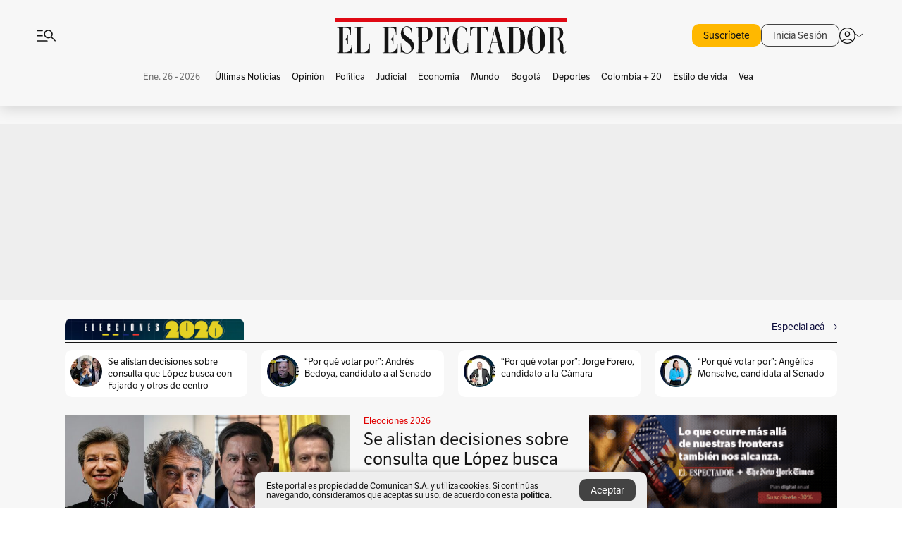

--- FILE ---
content_type: text/html; charset=utf-8
request_url: https://www.elespectador.com/
body_size: 77683
content:
<!DOCTYPE html><html lang="es"><head><meta charSet="utf-8"/><link as="style" rel="preload" href="https://use.typekit.net/zke3dlb.css"/><link rel="stylesheet" href="https://use.typekit.net/zke3dlb.css"/><link rel="preload" href="/pf/resources/images/logoShort.svg?d=1148" as="image" type="image/svg+xml"/><link rel="preload" href="/pf/resources/images/logoFull.svg?d=1148" as="image" type="image/svg+xml"/><link rel="stylesheet" href="/pf/dist/css/el-espectador.css?d=1148"/><link rel="preload" href="//securepubads.g.doubleclick.net/tag/js/gpt.js" as="script"/><link rel="preconnect" href="https://securepubads.g.doubleclick.net"/><link rel="preconnect" href="https://adservice.google.com"/><link rel="preconnect" href="https://pagead2.googlesyndication.com"/><link rel="preconnect" href="https://tpc.googlesyndication.com"/><link rel="stylesheet" href="/pf/resources/dist/newsletterStructure/css/style.css?d=1148"/><script async="" src="https://cdn.tinypass.com/api/tinypass.min.js"></script><script src="https://accounts.google.com/gsi/client" async=""></script><script defer="" src="/pf/resources/scripts/minified/arcads.minified.js?d=1148"></script><script async="" src="/pf/resources/scripts/minified/pianoInit.minified.js?d=1148"></script><script defer="" src="/pf/resources/scripts/minified/pianoScript.minified.js?d=1148"></script><script defer="" src="/pf/resources/scripts/minified/googlePiano.minified.js?d=1148"></script><script defer="" src="/pf/resources/scripts/minified/gtm.minified.js?d=1148"></script><script defer="" src="/pf/resources/scripts/minified/pixel-fb.minified.js?d=1148"></script><title>Noticias de hoy en Colombia y el mundo. Última hora | Noticias | EL ESPECTADOR</title><meta name="description" content="Últimas noticias de Colombia y el mundo hoy. Información y noticias de última hora de Colombia, Deportes, Bogotá, Mundo, Política y más en El Espectador."/><meta name="keywords" content="noticias, Colombia, el espectador, últimas noticias de Colombia, noticias internacionales, noticias de hoy, ultimas noticias, actualidad, opinion, editorial, columnas, cultura, deporte"/><meta name="news_keywords" content="noticias, Colombia, el espectador, últimas noticias de Colombia, noticias internacionales, noticias de hoy, ultimas noticias, actualidad, opinion, editorial, columnas, cultura, deporte"/><meta name="robots" content="follow, index, max-snippet:150, max-image-preview:large  "/><link rel="canonical" href="https://www.elespectador.com"/><link rel="alternate" hrefLang="es" href="https://www.elespectador.com"/><link rel="alternate" type="application/rss+xml" title="El Espectador - Discover - General" href="https://www.elespectador.com/arc/outboundfeeds/discover/?outputType=xml"/><meta name="twitter:card" content="summary_large_image"/><meta name="twitter:site" content="@elespectador"/><meta name="twitter:creator" content="@elespectador"/><meta name="twitter:url" content="https://www.elespectador.com/homepage"/><meta property="twitter:title" content="Noticias de hoy en Colombia y el mundo. Última hora | Noticias"/><meta property="twitter:description" content="Últimas noticias de Colombia y el mundo hoy. Información y noticias de última hora de Colombia, Deportes, Bogotá, Mundo, Política y más en El Espectador."/><meta name="twitter:image" content="https://www.elespectador.com/pf/resources/images/redes_espectador.webp?d=1148"/><meta name="twitter:image:alt" content=""/><meta property="fb:app_id" content="687966271952902"/><meta property="fb:pages" content="14302129065"/><meta name="language" content="spanish"/><meta name="genre" content="news"/><meta name="MobileOptimized" content="width"/><meta name="HandheldFriendly" content="true"/><meta name="viewport" content="width=device-width, initial-scale=1"/><meta name="author" content="El Espectador"/><meta property="ps:breadCrumb" content="Inicio"/><meta property="ps:contentTemplate" content="Home"/><meta property="ps:pageName" content="home"/><meta property="og:site_name" content="ELESPECTADOR.COM"/><meta property="og:url" content="https://www.elespectador.com/homepage"/><meta property="og:title" content="Noticias de hoy en Colombia y el mundo. Última hora | Noticias"/><meta property="og:description" content="Últimas noticias de Colombia y el mundo hoy. Información y noticias de última hora de Colombia, Deportes, Bogotá, Mundo, Política y más en El Espectador."/><meta property="og:image" content="https://www.elespectador.com/pf/resources/images/redes_espectador.webp?d=1148"/><meta property="og:country_name" content="Colombia"/><meta property="og:type" content="website"/><meta name="dcterms.title" content="ELESPECTADOR.COM"/><meta name="dcterms.type" content="Text"/><meta name="dcterms.identifier" content="https://www.elespectador.com/homepage"/><meta name="dcterms.format" content="text/html"/><meta name="geo.placename" content="Colombia"/><meta name="geo.position" content="4.6626515162041535;-74.05541002750398"/><meta name="ICBM" content="4.6626515162041535;-74.05541002750398"/><meta name="format-detection" content="telephone=no"/><meta name="distribution" content="global"/><meta name="geo.region" content="CO"/><meta name="rating" content="general"/><meta name="google-signin-client_id" content="430461265313-2jlpt8n23uj7avn6ijfbj0gmto7dgrko.apps.googleusercontent.com"/><script type="application/javascript" id="polyfill-script">if(!Array.prototype.includes||!(window.Object && window.Object.assign)||!window.Promise||!window.Symbol||!window.fetch){document.write('<script type="application/javascript" src="/pf/dist/engine/polyfill.js?d=1148&mxId=00000000" defer=""><\/script>')}</script><script id="fusion-engine-react-script" type="application/javascript" src="/pf/dist/engine/react.js?d=1148&amp;mxId=00000000" defer=""></script><script id="fusion-engine-combinations-script" type="application/javascript" src="/pf/dist/components/combinations/default.js?d=1148&amp;mxId=00000000" defer=""></script><link rel="icon" href="/pf/resources/images/favicons/logoFavicon.svg?d=1148" type="image/vnd.microsoft.icon"/><link rel="icon" href="/pf/resources/images/favicons/logoFavicon.svg?d=1148" type="image/svg+xml"/><link rel="icon" type="image/svg+xml" href="/pf/resources/images/favicons/logoFavicon-16.svg?d=1148" sizes="16x16"/><link rel="icon" type="image/svg+xml" href="/pf/resources/images/favicons/logoFavicon-32.svg?d=1148" sizes="32x32"/><link rel="icon" type="image/svg+xml" href="/pf/resources/images/favicons/logoFavicon-48.svg?d=1148" sizes="48x48"/><link rel="icon" type="image/svg+xml" href="/pf/resources/images/favicons/logoFavicon-76.svg?d=1148" sizes="76x76"/><link rel="icon" type="image/svg+xml" href="/pf/resources/images/favicons/logoFavicon-96.svg?d=1148" sizes="96x96"/><link rel="apple-touch-icon-precomposed" type="image/png" href="/pf/resources/images/favicons/favicon-EE-120.png?d=1148" sizes="120x120"/><link rel="apple-touch-icon-precomposed" type="image/png" href="/pf/resources/images/favicons/favicon-EE-152.png?d=1148" sizes="152x152"/><link rel="apple-touch-icon-precomposed" type="image/png" href="/pf/resources/images/favicons/favicon-EE-167.png?d=1148" sizes="167x167"/><link rel="apple-touch-icon-precomposed" type="image/png" href="/pf/resources/images/favicons/favicon-EE-180.png?d=1148" sizes="180x180"/><link rel="icon" type="image/svg+xml" href="/pf/resources/images/favicons/logoFavicon-192.svg?d=1148" sizes="192x192"/><link rel="manifest" href="/manifest.json"/><script defer="" src="https://cdnjs.cloudflare.com/ajax/libs/crypto-js/4.0.0/core.js" integrity="sha256-kZdkZhqgFNaGr6uXhjDI1wJie4rPdXuwZIwGvbkmxAI= sha384-16NHxQ56nk9L6mYJEMueErCQy3apXT3t+s3Zln/9Cb5r65PyVoyYWc1Xis2AyLeO sha512-juG4T5LbIw5oIaxRM4SsstO0WEuz3c6BwPhhzgIXvy98OM7UiZsvzCcTz7Is0zGHHIBPaDkCvJ3++uUqBFkRUg==" crossorigin="anonymous"></script><script defer="" src="https://cdnjs.cloudflare.com/ajax/libs/crypto-js/4.0.0/md5.min.js" integrity="sha256-HX0j5mAQX1PZWyNi/7GYv7G27BRBRlmNKXHbGv4fUYg= sha384-8grjJYqm7LKLYU+wyJNSF5VuUdBkO2nhlP5uc1Yucc9Q1UfngglfeZonVNCLIoCR sha512-VLDQac8zlryHkFvL1HIH9KKjkPNdsNLEXM/vImKGMaNkEXbNtb+dyhnyXFkxai1RVNtwrD5L7vffgtzYzeKI3A==" crossorigin="anonymous"></script><script type="application/ld+json">{
    "@context": "https://schema.org",
    "@type":"Organization",
    "name":"El Espectador",
    "url":"https://www.elespectador.com",
    "logo":{
      "@type":"ImageObject",
      "url":"/pf/resources/images/favicons/favicon-EE-152.png?d=1148",
      "width":"300"
    },
    "contactPoint": {
      "@type": "ContactPoint",
      "telephone": "018000510903",
      "contactType": "Servicio al cliente"
    },
    "sameAs":[
      "https://www.facebook.com/elespectadorcom",
      "https://twitter.com/elespectador",
      "https://www.instagram.com/elespectador/",
      "https://www.youtube.com/user/Elespectadorcom?sub_confirmation=1"
    ]}
    </script><script type="application/ld+json">{
  "@context": "http://schema.org",
  "@type": "WebSite",
  "name": "El Espectador",
  "url": "https://www.elespectador.com",
  "sameAs":[
    "https://www.facebook.com/elespectadorcom",
    "https://twitter.com/elespectador",
    "https://www.instagram.com/elespectador/",
    "https://www.youtube.com/user/Elespectadorcom?sub_confirmation=1"
  ]
  ,
      "potentialAction": {
        "@type": "SearchAction",
        "target": "https://www.elespectador.com/buscador/{q}",
        "query-input": "required name=q"
      }
}</script><script src="https://jsc.mgid.com/site/939125.js" async=""></script><script defer="" src="/pf/resources/scripts/minified/adsmovil.minified.js?d=1148"></script><script type="application/json">var params = {
    'email':'',
    'phone': '',
    'puid': ''
}
adsmovil.Init(params);</script><script defer="" src="/pf/resources/scripts/minified/ssm.minified.js?d=1148"></script>
<script>(window.BOOMR_mq=window.BOOMR_mq||[]).push(["addVar",{"rua.upush":"false","rua.cpush":"false","rua.upre":"true","rua.cpre":"true","rua.uprl":"false","rua.cprl":"false","rua.cprf":"false","rua.trans":"SJ-db97c903-db09-4392-8009-0a700cc4ac08","rua.cook":"true","rua.ims":"false","rua.ufprl":"false","rua.cfprl":"false","rua.isuxp":"false","rua.texp":"norulematch","rua.ceh":"false","rua.ueh":"false","rua.ieh.st":"0"}]);</script>
                              <script>!function(e){var n="https://s.go-mpulse.net/boomerang/";if("False"=="True")e.BOOMR_config=e.BOOMR_config||{},e.BOOMR_config.PageParams=e.BOOMR_config.PageParams||{},e.BOOMR_config.PageParams.pci=!0,n="https://s2.go-mpulse.net/boomerang/";if(window.BOOMR_API_key="GRJMD-A2LGW-55R3Y-KNEZE-U6B3Q",function(){function e(){if(!o){var e=document.createElement("script");e.id="boomr-scr-as",e.src=window.BOOMR.url,e.async=!0,i.parentNode.appendChild(e),o=!0}}function t(e){o=!0;var n,t,a,r,d=document,O=window;if(window.BOOMR.snippetMethod=e?"if":"i",t=function(e,n){var t=d.createElement("script");t.id=n||"boomr-if-as",t.src=window.BOOMR.url,BOOMR_lstart=(new Date).getTime(),e=e||d.body,e.appendChild(t)},!window.addEventListener&&window.attachEvent&&navigator.userAgent.match(/MSIE [67]\./))return window.BOOMR.snippetMethod="s",void t(i.parentNode,"boomr-async");a=document.createElement("IFRAME"),a.src="about:blank",a.title="",a.role="presentation",a.loading="eager",r=(a.frameElement||a).style,r.width=0,r.height=0,r.border=0,r.display="none",i.parentNode.appendChild(a);try{O=a.contentWindow,d=O.document.open()}catch(_){n=document.domain,a.src="javascript:var d=document.open();d.domain='"+n+"';void(0);",O=a.contentWindow,d=O.document.open()}if(n)d._boomrl=function(){this.domain=n,t()},d.write("<bo"+"dy onload='document._boomrl();'>");else if(O._boomrl=function(){t()},O.addEventListener)O.addEventListener("load",O._boomrl,!1);else if(O.attachEvent)O.attachEvent("onload",O._boomrl);d.close()}function a(e){window.BOOMR_onload=e&&e.timeStamp||(new Date).getTime()}if(!window.BOOMR||!window.BOOMR.version&&!window.BOOMR.snippetExecuted){window.BOOMR=window.BOOMR||{},window.BOOMR.snippetStart=(new Date).getTime(),window.BOOMR.snippetExecuted=!0,window.BOOMR.snippetVersion=12,window.BOOMR.url=n+"GRJMD-A2LGW-55R3Y-KNEZE-U6B3Q";var i=document.currentScript||document.getElementsByTagName("script")[0],o=!1,r=document.createElement("link");if(r.relList&&"function"==typeof r.relList.supports&&r.relList.supports("preload")&&"as"in r)window.BOOMR.snippetMethod="p",r.href=window.BOOMR.url,r.rel="preload",r.as="script",r.addEventListener("load",e),r.addEventListener("error",function(){t(!0)}),setTimeout(function(){if(!o)t(!0)},3e3),BOOMR_lstart=(new Date).getTime(),i.parentNode.appendChild(r);else t(!1);if(window.addEventListener)window.addEventListener("load",a,!1);else if(window.attachEvent)window.attachEvent("onload",a)}}(),"".length>0)if(e&&"performance"in e&&e.performance&&"function"==typeof e.performance.setResourceTimingBufferSize)e.performance.setResourceTimingBufferSize();!function(){if(BOOMR=e.BOOMR||{},BOOMR.plugins=BOOMR.plugins||{},!BOOMR.plugins.AK){var n="true"=="true"?1:0,t="cookiepresent",a="amhjcsqx3aczy2lw2rja-f-3f15f9624-clientnsv4-s.akamaihd.net",i="false"=="true"?2:1,o={"ak.v":"39","ak.cp":"927404","ak.ai":parseInt("594085",10),"ak.ol":"0","ak.cr":10,"ak.ipv":4,"ak.proto":"h2","ak.rid":"c61d6197","ak.r":50410,"ak.a2":n,"ak.m":"dscr","ak.n":"ff","ak.bpcip":"3.14.145.0","ak.cport":54996,"ak.gh":"23.215.178.140","ak.quicv":"","ak.tlsv":"tls1.3","ak.0rtt":"","ak.0rtt.ed":"","ak.csrc":"-","ak.acc":"","ak.t":"1769395282","ak.ak":"hOBiQwZUYzCg5VSAfCLimQ==qRPFSXKtnUDU78ohmAyJbnnqLQ4/doh18gJj5aFN4DUAeawI2FJC9tXiz74A8RNYGfls4iF6cwKaD418nZlwvtvaiyy2bu5NZdVzZ4RwCWXku01D/cwYiVrsqCtsa2/Tb2hvgK9QyjbROMy//Prygp1PkEbk57W1qMyHbU27dFqofuuZcyQIOhJOL614P2MjEqtzVQ28rmPznoGQpKbVUU1SSTPdFvzcx0Kn7EVvTKgFWUcp5BH3N94wZrpiHS1SSPFEGhTIABos4Hynaw5WSsbK3iae+ufL9A3K5yaRxDPym+vHygtF/FuMKwsO7wlzbzRbzDm02tImt8qs3P2BHgoxzyg98yzsNa1fn57zQPQ9BxahJ8K9rmqnf6LYedojnsV6gCkzOMmxxs/QParHRlmx2NSRsHaVbC9JmZkia+E=","ak.pv":"62","ak.dpoabenc":"","ak.tf":i};if(""!==t)o["ak.ruds"]=t;var r={i:!1,av:function(n){var t="http.initiator";if(n&&(!n[t]||"spa_hard"===n[t]))o["ak.feo"]=void 0!==e.aFeoApplied?1:0,BOOMR.addVar(o)},rv:function(){var e=["ak.bpcip","ak.cport","ak.cr","ak.csrc","ak.gh","ak.ipv","ak.m","ak.n","ak.ol","ak.proto","ak.quicv","ak.tlsv","ak.0rtt","ak.0rtt.ed","ak.r","ak.acc","ak.t","ak.tf"];BOOMR.removeVar(e)}};BOOMR.plugins.AK={akVars:o,akDNSPreFetchDomain:a,init:function(){if(!r.i){var e=BOOMR.subscribe;e("before_beacon",r.av,null,null),e("onbeacon",r.rv,null,null),r.i=!0}return this},is_complete:function(){return!0}}}}()}(window);</script></head><body class=""><script defer="" src="/pf/resources/scripts/minified/cxenseMetatags.body.minified.js?d=1148"></script><script defer="" src="/pf/resources/scripts/minified/pianoResetToken.body.minified.js?d=1148"></script><noscript><iframe src="https://www.googletagmanager.com/ns.html?id=GTM-5FQVPR" title="Tag manager no script" height="0" width="0" style="display:none;visibility:hidden"></iframe></noscript><div id="fusion-app"><div class="Layout Layout-Home" id="homeRedesignLayout"><div class="Auth"></div><div class="OneSignal"></div><div><div><style>.onesignal-slidedown-container {
    display: none !important;
  }
  </style><div class="Modal-hide"><div class="Modal-Container"><div id=""><div><div id="notificationPopup"><div class="Modal-Container"><div><img class="Modal-Image" src="/pf/resources/images/logoShortLight.svg?d=1148" alt="Logo El Espectador"/></div><div><div class="Modal-Text">No te pierdas ningún acontecimiento, accede a nuestras notificaciones</div><div class="Modal-ContainerButton"><button class="Button Button_text Button_ Button_text_" type="button">No, gracias</button><div class="onesignal-customlink-container"></div></div></div></div></div></div></div></div></div></div></div><header id="header-layoutHome"><div class="Header Header-TopBar Header_mainSite"><div class="Header-Content"><div class="BurgerMenu-OpenButton"><svg viewBox="0 0 1024 1024" style="display:inline-block;stroke:currentColor;fill:currentColor"><path d="M28.158 828.615c-37.317 1.365-37.772-58.706 0-57.341h537.91c37.317-1.365 37.772 58.706 0 57.341h-537.91zM28.158 552.834c-37.317 1.365-37.772-58.706 0-57.341h277.601c15.928 0 29.125 12.743 28.67 28.67 0 15.928-12.743 29.125-28.67 28.67h-277.601zM28.158 277.053c-37.317 1.365-37.772-58.706 0-57.341h277.601c15.928 0 29.125 12.743 28.67 28.67 0 15.928-12.743 29.125-28.67 28.67h-277.601zM627.959 658.869c-201.147 9.557-314.463-258.943-165.195-394.559 194.776-202.513 531.539 84.191 348.594 304.907l203.423 200.237c12.743 10.467 11.832 29.58 0 40.957-10.467 11.377-29.58 10.467-40.957 0l-203.423-200.237c-40.957 30.946-91.472 49.149-142.897 49.149zM627.959 601.528c48.694 0 90.562-16.838 124.693-50.514s51.425-74.634 51.425-122.872c0-48.239-17.293-89.197-51.425-122.872s-75.999-50.514-124.693-50.514-90.562 16.838-124.693 50.514c-34.131 33.676-51.425 74.634-51.425 122.872s17.293 89.197 51.425 122.872c34.131 33.676 75.999 50.514 124.693 50.514z"></path></svg></div><div class="Header-Logo Header-MainLogo"><a href="/" rel="noreferrer"><picture class="Header-LogoImage"><img src="/pf/resources/images/logoFull.svg?d=1148" alt="Elespectador.com: Últimas noticias de Colombia y el mundo" width="180" height="28"/></picture></a></div><div class="Header-ContainerUser"><div class="Header-User" id="UserAvatarContainer"><div class="Header-UserContainer"><div class="Header-Anon "><svg class="Header-AvatarCircle" viewBox="0 0 1024 1024" style="display:inline-block;stroke:currentColor;fill:currentColor"><path d="M177.79 824.384c190.977-148.689 469.712-148.689 660.689 0 276.462-268.732 58.657-784.824-330.117-767.545-388.774-17.279-607.034 499.268-330.572 767.545zM507.908 586.117c-224.171 2.274-224.171-343.758 0-341.485 224.171-2.274 224.171 343.758 0 341.485zM507.908 1024.455c-677.513-16.824-677.513-1007.631 0-1024 677.513 16.824 677.513 1007.631 0 1024zM507.908 967.616c100.49 0.455 211.893-37.741 286.465-102.764-155.964-127.318-417.876-130.046-572.931 0 74.572 65.023 185.975 103.673 286.465 102.764zM507.908 529.279c148.234 4.092 148.234-231.901 0-227.808-148.234-4.092-148.234 231.901 0 227.808z"></path></svg><svg class="Header-Arrow " viewBox="0 0 422 1024" style="display:inline-block;stroke:currentColor;fill:currentColor"><path d="M336.696 512.431l-321.106-321.106c-35.676-32.942 19.56-91.257 53.521-53.521l331.738 331.738c12.684 12.684 17.846 25.385 17.846 42.877 0 17.151-5.146 30.19-17.846 42.877l-331.738 331.738c-32.942 35.338-91.257-19.56-53.521-53.521l321.106-321.106z"></path></svg></div></div></div></div></div><div class="Nav Nav-principal Nav_onlyDesktop  Nav-principal Nav_onlyDesktop undefined "><nav class="Nav-ulSection  "><div class="Nav-ul  "><div class="swiper Carousel Carousel_lastChildBorder Carousel_navs Carousel_Subheading Carousel_EEMenu"><div class="swiper-wrapper"><div class="swiper-slide Carousel-Slide" data-swiper-slide-index="0"><div class="Nav-Date Datetime">Ene. 26 - 2026</div></div><div class="swiper-slide Carousel-Slide" data-swiper-slide-index="1"><div class="Nav-il undefined Nav-il_active"><a href="/ultimas-noticias-colombia/?utm_source=interno&amp;utm_medium=boton&amp;utm_campaign=menu_horizontal&amp;utm_content=boton_menu_horizontal" class="Nav-a  false"><h3 class="Nav-TitleSection Nav-TitleSectionWithoutBorder" data-section="Últimas Noticias">Últimas Noticias</h3></a></div></div><div class="swiper-slide Carousel-Slide" data-swiper-slide-index="2"><div class="Nav-il undefined "><a href="/opinion/?utm_source=interno&amp;utm_medium=boton&amp;utm_campaign=menu_horizontal&amp;utm_content=boton_menu_horizontal" class="Nav-a  false"><h3 class="Nav-TitleSection Nav-TitleSectionWithoutBorder" data-section="Opinión">Opinión</h3></a></div></div><div class="swiper-slide Carousel-Slide" data-swiper-slide-index="3"><div class="Nav-il undefined "><a href="/politica/?utm_source=interno&amp;utm_medium=boton&amp;utm_campaign=menu_horizontal&amp;utm_content=boton_menu_horizontal" class="Nav-a  false"><h3 class="Nav-TitleSection Nav-TitleSectionWithoutBorder" data-section="Política">Política</h3></a></div></div><div class="swiper-slide Carousel-Slide" data-swiper-slide-index="4"><div class="Nav-il undefined "><a href="/judicial/?utm_source=interno&amp;utm_medium=boton&amp;utm_campaign=menu_horizontal&amp;utm_content=boton_menu_horizontal" class="Nav-a  false"><h3 class="Nav-TitleSection Nav-TitleSectionWithoutBorder" data-section="Judicial">Judicial</h3></a></div></div><div class="swiper-slide Carousel-Slide" data-swiper-slide-index="5"><div class="Nav-il undefined "><a href="/economia/?utm_source=interno&amp;utm_medium=boton&amp;utm_campaign=menu_horizontal&amp;utm_content=boton_menu_horizontal" class="Nav-a  false"><h3 class="Nav-TitleSection Nav-TitleSectionWithoutBorder" data-section="Economía">Economía</h3></a></div></div><div class="swiper-slide Carousel-Slide" data-swiper-slide-index="6"><div class="Nav-il undefined "><a href="/mundo/?utm_source=interno&amp;utm_medium=boton&amp;utm_campaign=menu_horizontal&amp;utm_content=boton_menu_horizontal" class="Nav-a  false"><h3 class="Nav-TitleSection Nav-TitleSectionWithoutBorder" data-section="Mundo">Mundo</h3></a></div></div><div class="swiper-slide Carousel-Slide" data-swiper-slide-index="7"><div class="Nav-il undefined "><a href="/bogota/?utm_source=interno&amp;utm_medium=boton&amp;utm_campaign=menu_horizontal&amp;utm_content=boton_menu_horizontal" class="Nav-a  false"><h3 class="Nav-TitleSection Nav-TitleSectionWithoutBorder" data-section="Bogotá">Bogotá</h3></a></div></div><div class="swiper-slide Carousel-Slide" data-swiper-slide-index="8"><div class="Nav-il undefined "><a href="/deportes/?utm_source=interno&amp;utm_medium=boton&amp;utm_campaign=menu_horizontal&amp;utm_content=boton_menu_horizontal" class="Nav-a  false"><h3 class="Nav-TitleSection Nav-TitleSectionWithoutBorder" data-section="Deportes">Deportes</h3></a></div></div><div class="swiper-slide Carousel-Slide" data-swiper-slide-index="9"><div class="Nav-il undefined "><a href="/colombia-20/?utm_source=interno&amp;utm_medium=boton&amp;utm_campaign=menu_horizontal&amp;utm_content=boton_menu_col-20" class="Nav-a  false"><h3 class="Nav-TitleSection Nav-TitleSectionWithoutBorder" data-section="Colombia + 20">Colombia + 20</h3></a></div></div><div class="swiper-slide Carousel-Slide" data-swiper-slide-index="10"><div class="Nav-il undefined "><a href="/estilo-de-vida/?utm_source=interno&amp;utm_medium=boton&amp;utm_campaign=menu_horizontal&amp;utm_content=boton_menu_horizontal" class="Nav-a  false"><h3 class="Nav-TitleSection Nav-TitleSectionWithoutBorder" data-section="Estilo de vida">Estilo de vida</h3></a></div></div><div class="swiper-slide Carousel-Slide" data-swiper-slide-index="11"><div class="Nav-il undefined "><a href="/revista-vea/?utm_source=interno&amp;utm_medium=boton&amp;utm_campaign=menu_horizontal&amp;utm_content=boton_menu_horizontal" class="Nav-a  false"><h3 class="Nav-TitleSection Nav-TitleSectionWithoutBorder" data-section="Vea">Vea</h3></a></div></div></div><div class="swiper-pagination"></div><div class="Carousel-Arrows Carousel-Arrows_DragBox"><div class="Carousel-Arrow"><svg class="Icon_carousel Carousel-LeftArrow" viewBox="0 0 422 1024" style="display:inline-block;stroke:currentColor;fill:currentColor"><path d="M336.696 512.431l-321.106-321.106c-35.676-32.942 19.56-91.257 53.521-53.521l331.738 331.738c12.684 12.684 17.846 25.385 17.846 42.877 0 17.151-5.146 30.19-17.846 42.877l-331.738 331.738c-32.942 35.338-91.257-19.56-53.521-53.521l321.106-321.106z"></path></svg></div><div class="Carousel-Arrow"><svg class="Icon_carousel Carousel-RightArrow" viewBox="0 0 422 1024" style="display:inline-block;stroke:currentColor;fill:currentColor"><path d="M336.696 512.431l-321.106-321.106c-35.676-32.942 19.56-91.257 53.521-53.521l331.738 331.738c12.684 12.684 17.846 25.385 17.846 42.877 0 17.151-5.146 30.19-17.846 42.877l-331.738 331.738c-32.942 35.338-91.257-19.56-53.521-53.521l321.106-321.106z"></path></svg></div></div></div></div></nav></div></div><div class="Header-HomePlaceholder"></div><h1 style="display:none">Elespectador.com: Últimas noticias de Colombia y el mundo</h1><div class="Ads_megaBannerTopContainer false"><div><div id="fallBackAdContainer" class="Ads_megaBannerTopFallBackContainer"><div id="fallBackAd" class="Ads_megaBannerTopFallBack">Publicidad</div></div></div></div><div class="StickyAd StickyAd_showAd  "><div id="closeSticky"><div class="StickyAd-closeAd StickyAd-closeAd_showAd"><span><svg class="StickyAd-Icon " viewBox="0 0 1024 1024" style="display:inline-block;stroke:currentColor;fill:currentColor"><path d="M507.453 552.469l184.611 184.611c10.913 10.913 29.101 11.822 40.469 0 12.277-11.822 12.277-28.647 0-40.469l-184.611-184.611 184.611-184.611c10.913-10.913 11.822-29.101 0-40.469-11.822-12.277-28.647-12.277-40.469 0l-184.611 184.611-184.611-184.611c-5.141-5.26-12.307-8.522-20.234-8.522s-15.094 3.262-20.229 8.517l-0.005 0.005c-12.277 11.822-12.277 28.647 0 40.469l184.611 184.611-184.611 184.611c-10.913 10.913-11.822 29.101 0 40.469 11.822 12.277 28.647 12.277 40.469 0l184.611-184.611zM507.453 1024.455c-677.059-20.007-677.059-1003.993 0-1024 677.059 20.007 677.059 1003.993 0 1024zM507.453 967.616c126.863 0 234.629-44.107 322.842-132.32s132.32-195.979 132.32-322.842-44.107-234.629-132.32-322.842-195.979-132.32-322.842-132.32-234.629 44.107-322.842 132.32-132.32 195.979-132.32 322.842 44.107 234.629 132.32 322.842 195.979 132.32 322.842 132.32z"></path></svg></span></div></div><div class="StickyAd-adWrapper" id="StickyContainer"></div></div><div class="PianoContainer-UserMenu"></div></header><div id="onlive-layout" class="Layout-MainHome"></div><div id="main-layout-1" class="Layout-MainHome Layout-MainHome_fitMargin Layout-MainHome_oneColumn"><div class="BlockContainer      BlockContainer_initialBlock BlockContainer_customizeInitialBlock"><div class="BlockContainer-Content"><style>.BlockContainer_customizeInitialBlock .BlockContainer-CallToAction {
                color: rgb(12, 12, 59) !important;
            }
            </style><div class=" BlockContainer-TitleContainer"><div class="BlockContainer-TitleBanner"><img class="BlockContainer-Banner" src="/resizer/v2/INP5HMFWEFAOXG3GMXDAXCQKZE.png?auth=2751fc9b568e211a30b7c2a22c662a9ca967b1bcc7baaaf83c83782a5bc17402" alt="Banner bloque inicial"/></div><a href="https://www.elespectador.com/politica/elecciones-colombia-2026/" target="_self" rel="noopener" class="BlockContainer-TitleText">  </a><div class="BlockContainer-CallToAction"><a href="https://www.elespectador.com/politica/elecciones-colombia-2026/" target="_blank" rel="noopener noreferrer">Especial acá</a><svg class="Icon Icon-Live BlockContainer-Arrow" viewBox="0 0 1320 1024" style="display:inline-block;stroke:currentColor;fill:currentColor"><path d="M1159.949 560.617h-1105.864c-26.674 0-48.13-20.878-47.552-47.552 0-26.674 20.878-48.13 47.552-47.552h1105.864l-356.636-357.217c-45.811-41.174 25.514-116.56 68.427-68.427l418.686 418.686c30.735 28.994 30.735 78.865 0 107.862l-418.686 418.686c-41.752 45.232-116.56-25.514-68.427-68.427l356.636-356.636z"></path></svg></div></div><div class="swiper Carousel"><div class="swiper-wrapper"></div><div class="swiper-scrollbar"></div><div class="swiper-pagination"></div><div class="Carousel-Arrows"><div class="Carousel-Arrow"><svg class="Icon_carousel Carousel-LeftArrow" viewBox="0 0 422 1024" style="display:inline-block;stroke:currentColor;fill:currentColor"><path d="M336.696 512.431l-321.106-321.106c-35.676-32.942 19.56-91.257 53.521-53.521l331.738 331.738c12.684 12.684 17.846 25.385 17.846 42.877 0 17.151-5.146 30.19-17.846 42.877l-331.738 331.738c-32.942 35.338-91.257-19.56-53.521-53.521l321.106-321.106z"></path></svg></div><div class="Carousel-Arrow"><svg class="Icon_carousel Carousel-RightArrow" viewBox="0 0 422 1024" style="display:inline-block;stroke:currentColor;fill:currentColor"><path d="M336.696 512.431l-321.106-321.106c-35.676-32.942 19.56-91.257 53.521-53.521l331.738 331.738c12.684 12.684 17.846 25.385 17.846 42.877 0 17.151-5.146 30.19-17.846 42.877l-331.738 331.738c-32.942 35.338-91.257-19.56-53.521-53.521l321.106-321.106z"></path></svg></div></div></div></div></div></div><div class="Layout-MainHome Layout-MainHome_fitMargin Layout-MainHome_twoColumns"><div id="main-layout-2" class="Layout-mainHomeA"><div><div class="BlockContainer BlockContainer_borderAll BlockContainer_noMargin    BlockContainer_customizeBlock"><div class="BlockContainer-Content"><div class="Card Card-HomeEE Card-HomeEE_open1 "><div class="Card-ImagePosition Card-ImagePosition_down"><div class="Card-ImageFrame"><a href="/politica/elecciones-colombia-2026/noticias-hoy/" target="_self" rel="noopener "><picture><source class="Card-Image" srcSet="https://www.elespectador.com/resizer/v2/YGVMS4PNWBC7LBGMF4CA2CVLKU.png?auth=33d5a09e64bdded3fbfc4fefc756f898b1c4d31eae1a5dd348bde1cc1268902c&amp;width=287&amp;height=191&amp;smart=true&amp;quality=60" media="(max-width: 360px)" width="287" height="191"/><source class="Card-Image" srcSet="https://www.elespectador.com/resizer/v2/YGVMS4PNWBC7LBGMF4CA2CVLKU.png?auth=33d5a09e64bdded3fbfc4fefc756f898b1c4d31eae1a5dd348bde1cc1268902c&amp;width=400&amp;height=266&amp;smart=true&amp;quality=60" media="(max-width: 425px)" width="400" height="266"/><source class="Card-Image" srcSet="https://www.elespectador.com/resizer/v2/YGVMS4PNWBC7LBGMF4CA2CVLKU.png?auth=33d5a09e64bdded3fbfc4fefc756f898b1c4d31eae1a5dd348bde1cc1268902c&amp;width=680&amp;height=453&amp;smart=true&amp;quality=60" media="(max-width: 600px)" width="680" height="453"/><source class="Card-Image" srcSet="https://www.elespectador.com/resizer/v2/YGVMS4PNWBC7LBGMF4CA2CVLKU.png?auth=33d5a09e64bdded3fbfc4fefc756f898b1c4d31eae1a5dd348bde1cc1268902c&amp;width=952&amp;height=637&amp;smart=true&amp;quality=60" media="(max-width: 1199px)" width="952" height="637"/><source class="Card-Image" srcSet="https://www.elespectador.com/resizer/v2/YGVMS4PNWBC7LBGMF4CA2CVLKU.png?auth=33d5a09e64bdded3fbfc4fefc756f898b1c4d31eae1a5dd348bde1cc1268902c&amp;width=680&amp;height=453&amp;smart=true&amp;quality=80" media="(max-width: 1200px)" width="680" height="453"/><img class="Card-Image" src="https://www.elespectador.com/resizer/v2/YGVMS4PNWBC7LBGMF4CA2CVLKU.png?auth=33d5a09e64bdded3fbfc4fefc756f898b1c4d31eae1a5dd348bde1cc1268902c&amp;width=680&amp;height=453&amp;smart=true&amp;quality=80" alt="Se alistan decisiones sobre consulta que López busca con Fajardo y otros de centro" width="680" height="453"/></picture></a></div><div class="Card-Container"><div class="Card-SectionContainer"><h4 class="Card-Section Card-Section"><a href="/politica/elecciones-colombia-2026/" target="_self" rel="noopener ">Elecciones 2026</a></h4></div><h2 class="Card-Title Card-Title"><a href="/politica/elecciones-colombia-2026/noticias-hoy/" target="_self" rel="noopener ">Se alistan decisiones sobre consulta que López busca con Fajardo y otros de centro</a></h2><div class="Card-Hook Card-Hook"><a href="/politica/elecciones-colombia-2026/noticias-hoy/" target="_self" rel="noopener ">La iniciativa por ahora solamente tiene el si de la exalcaldesa y del candidato Leonardo Huerta, se espera que esta semana logre...</a></div><div class="Card-DateContainer"><p class="Card-Datetime">01:58 a. m.</p><h3 class="Card-Author"><a href="/autores/Redacción Política /">Redacción Política</a></h3></div></div></div></div></div></div></div><div class="lazyload-wrapper "><div style="height:400px" class="lazyload-placeholder"></div></div><div class="lazyload-wrapper "><div style="height:400px" class="lazyload-placeholder"></div></div></div><div class="Ads Ads_mobile"><div class="lazyload-wrapper "><div class="lazyload-placeholder"></div></div></div><div id="main-layout-3" class="Layout-mainHomeB"><div data-google-interstitial="false"><div class="suscripciones-home-desktop BlockContainer PianoContainer_onlyDesktop"><p> </p></div></div><div class="HorizontalVideoCard"><div class="lazyload-wrapper "><div class="lazyload-placeholder"></div></div></div></div></div><div class="Layout-MainHome Layout-MainHome_fitMargin Layout-MainHome_twoColumns"><div class="Layout-mainHomeA"><div class="Layout-MainHome Layout-MainHome_twoColumnsReverse"><div id="main-layout-4-5" class="Layout-mainHomeA Layout-MainHome_stickyChild"><div class="lazyload-wrapper "><div style="height:400px" class="lazyload-placeholder"></div></div><div class="lazyload-wrapper "><div class="lazyload-placeholder"></div></div><div class="Ads Ads_mobile"><div class="lazyload-wrapper "><div class="lazyload-placeholder"></div></div></div><div class="BlockContainer"><div class="BlockContainer-Header"><h2 class="BlockContainer-Title BlockContainer-Title_tertiary BlockContainer-Title_xs">Newsletters</h2></div><div class="NewsletterCard"><div class="NewsletterCard-TopBanner"><img src="/pf/resources/images/NewsletterAdminEEInternacional.webp?d=1148" alt="No es el fin del mundo"/></div><div class="NewsletterCard-Content "><div class="NewsletterCard-Frecuency">Todos los lunes</div><h2 class="NewsletterCard-Title"><span>No es el fin del mundo</span></h2><div class="NewsletterCard-Hook NewsletterCard-Hook_anonymous">Una guía para navegar por las noticias globales de la semana y no perder la esperanza.<!-- --> <button class="Button Button_grayText" id="Newsletter-ByDayLogin" type="button">Inicia sesión</button> para recibirlo.</div></div></div></div><div data-google-interstitial="false"><div class="Block-piano Block subscriptions-carousel" id="pianoContainer"><p> </p></div></div></div><div id="main-layout-6" class="Layout-mainHomeB"><div class="lazyload-wrapper "><div style="height:400px" class="lazyload-placeholder"></div></div><div class="lazyload-wrapper "><div style="height:400px" class="lazyload-placeholder"></div></div><div class="lazyload-wrapper "><div style="height:400px" class="lazyload-placeholder"></div></div></div></div><div id="main-layout-7" class="Layout-MainHome"><div class="lazyload-wrapper "><div style="height:400px" class="lazyload-placeholder"></div></div><div class="lazyload-wrapper "><div style="height:400px" class="lazyload-placeholder"></div></div></div><div class="Ads Ads_mobile"><div class="lazyload-wrapper "><div class="lazyload-placeholder"></div></div></div><div id="main-layout-8" class="Layout-MainHome"><div class="lazyload-wrapper "><div style="height:400px" class="lazyload-placeholder"></div></div><div class="lazyload-wrapper "><div style="height:400px" class="lazyload-placeholder"></div></div></div></div><div class="Layout-mainHomeB"><div id="main-layout-9" class="Layout-MainHome Layout-OnlyDesktop"><div class="Ads Ads-background Ads_desktop"><div class="lazyload-wrapper "><div class="lazyload-placeholder"></div></div></div><div class="lazyload-wrapper "><div class="lazyload-placeholder"></div></div></div><div class="Ads-sticky Ads_desktop"><div class="lazyload-wrapper "><div class="lazyload-placeholder"></div></div></div></div></div><div class="Ads_desktop"><div class="lazyload-wrapper "><div class="lazyload-placeholder"></div></div></div><div id="main-layout-10" class="Layout-MainHome Layout-MainHome_oneColumn Layout-MainHome_white"><div id="VideoPlayBlock" class="VideoVerticalDiscovery"><div class="VideoVerticalDiscovery-Content"><a href="/ee-play/" target="_self" rel="noopener"><img class="VideoVerticalDiscovery-LogoPlay" src="/pf/resources/images/logo_ee_play.svg?d=1148" alt="Logo El Espectador Play"/></a><div id="VideoVerticalDiscovery-Qku66yYN"></div></div></div><div class="lazyload-wrapper "><div style="height:400px" class="lazyload-placeholder"></div></div></div><div class="Ads Ads_mobile"><div class="lazyload-wrapper "><div class="lazyload-placeholder"></div></div></div><div class="Layout-MainHome Layout-MainHome_fitMargin Layout-MainHome_twoColumns"><div id="main-layout-11-12" class="Layout-mainHomeA"><div class="lazyload-wrapper "><div style="height:400px" class="lazyload-placeholder"></div></div><div class="lazyload-wrapper "><div style="height:400px" class="lazyload-placeholder"></div></div><div class="lazyload-wrapper "><div style="height:400px" class="lazyload-placeholder"></div></div><div class="Ads Ads_mobile"><div class="lazyload-wrapper "><div class="lazyload-placeholder"></div></div></div><div id="GeneralPodcastBlock"><div class="BlockContainer  BlockContainer_noMargin  BlockContainer_padding  BlockContainer_podcast"><div class="BlockContainer-Header "><a href="https://www.elespectador.com/podcast-espanol-el-espectador/" target="_self" rel="noopener "><h2 class="BlockContainer-Title  "><span>Pódcast EE</span></h2></a></div><div class="BlockContainer-Content"><div class="BlockContainer-PodcastCard"><div class="Card Card-HomeEE Card-HomeEE_podcast1"><div class="Card-ImagePosition Card-ImagePosition_left"><div class="Card-ImageFrame"><a href="/podcast-espanol-el-espectador/emily-dickinson-la-vida-y-la-muerte-una-conversacion-con-angela-maria-perez/" target="_self" rel="noopener "><picture><source class="Card-Image" srcSet="https://www.elespectador.com/resizer/v2/SJXDUJ2TORBORLE3KLNFJAKTYQ.png?auth=a0b47bed57fedd8e231628946b95159efa8d29fafdcf38297421a60d968b7ce3&amp;width=54&amp;height=54&amp;smart=true&amp;quality=60" media="(max-width: 360px)" width="54" height="54"/><source class="Card-Image" srcSet="https://www.elespectador.com/resizer/v2/SJXDUJ2TORBORLE3KLNFJAKTYQ.png?auth=a0b47bed57fedd8e231628946b95159efa8d29fafdcf38297421a60d968b7ce3&amp;width=54&amp;height=54&amp;smart=true&amp;quality=60" media="(max-width: 425px)" width="54" height="54"/><source class="Card-Image" srcSet="https://www.elespectador.com/resizer/v2/SJXDUJ2TORBORLE3KLNFJAKTYQ.png?auth=a0b47bed57fedd8e231628946b95159efa8d29fafdcf38297421a60d968b7ce3&amp;width=54&amp;height=54&amp;smart=true&amp;quality=60" media="(max-width: 600px)" width="54" height="54"/><source class="Card-Image" srcSet="https://www.elespectador.com/resizer/v2/SJXDUJ2TORBORLE3KLNFJAKTYQ.png?auth=a0b47bed57fedd8e231628946b95159efa8d29fafdcf38297421a60d968b7ce3&amp;width=54&amp;height=54&amp;smart=true&amp;quality=80" media="(max-width: 1200px)" width="54" height="54"/><img class="Card-Image" src="https://www.elespectador.com/resizer/v2/SJXDUJ2TORBORLE3KLNFJAKTYQ.png?auth=a0b47bed57fedd8e231628946b95159efa8d29fafdcf38297421a60d968b7ce3&amp;width=54&amp;height=54&amp;smart=true&amp;quality=80" alt="Emily Dickinson, la vida y la muerte: una conversación con Ángela..." width="54" height="54"/></picture><svg class="Card-IconImage Card-IconVideo" viewBox="0 0 1024 1024" style="display:inline-block;stroke:currentColor;fill:currentColor"><path d="M476.316 879.971v-109.678c-154.853-14.738-277.959-153.553-275.011-308.736h71.696c-6.554 310.695 484.869 310.365 477.997 0h71.696c2.948 155.183-120.158 293.997-275.011 308.406v109.678s-71.696 0-71.696 0zM512.329 586.951c-65.476 1.633-121.131-54.344-119.499-119.499 0 0 0-204.945 0-204.945 1.959-157.801 237.040-158.13 238.999 0 0 0 0 204.945 0 204.945 1.633 65.476-54.344 121.131-119.499 119.499zM512.329 515.248c13.42 0 24.881-4.577 34.054-13.75s13.75-20.629 13.75-34.054v-204.945c0-13.42-4.577-24.881-13.75-34.054s-20.629-13.75-34.054-13.75-24.881 4.577-34.054 13.75-13.75 20.629-13.75 34.054v204.945c0 13.42 4.577 24.881 13.75 34.054s20.629 13.75 34.054 13.75z"></path></svg></a></div><div class="Card-Container"><div class="Card-SectionContainer"><h4 class="Card-Section Card-Section"><a href="/podcast-espanol-el-espectador/" target="_self" rel="noopener ">Podcast</a></h4></div><h2 class="Card-Title Card-Title_xxs"><a href="/podcast-espanol-el-espectador/emily-dickinson-la-vida-y-la-muerte-una-conversacion-con-angela-maria-perez/" target="_self" rel="noopener ">Emily Dickinson, la vida y la muerte: una conversación con Ángela...</a></h2><div class="Card-DateContainer"></div></div><svg class="Card-IconOutside" viewBox="0 0 1024 1024" style="display:inline-block;stroke:currentColor;fill:currentColor"><path d="M476.316 879.971v-109.678c-154.853-14.738-277.959-153.553-275.011-308.736h71.696c-6.554 310.695 484.869 310.365 477.997 0h71.696c2.948 155.183-120.158 293.997-275.011 308.406v109.678s-71.696 0-71.696 0zM512.329 586.951c-65.476 1.633-121.131-54.344-119.499-119.499 0 0 0-204.945 0-204.945 1.959-157.801 237.040-158.13 238.999 0 0 0 0 204.945 0 204.945 1.633 65.476-54.344 121.131-119.499 119.499zM512.329 515.248c13.42 0 24.881-4.577 34.054-13.75s13.75-20.629 13.75-34.054v-204.945c0-13.42-4.577-24.881-13.75-34.054s-20.629-13.75-34.054-13.75-24.881 4.577-34.054 13.75-13.75 20.629-13.75 34.054v204.945c0 13.42 4.577 24.881 13.75 34.054s20.629 13.75 34.054 13.75z"></path></svg></div></div><div class="Card Card-HomeEE Card-HomeEE_podcast1"><div class="Card-ImagePosition Card-ImagePosition_left"><div class="Card-ImageFrame"><a href="/podcast-espanol-el-espectador/rodrigo-triana-y-sonar-no-cuesta-nada-entre-la-guaca-la-culpa-y-el-humor-negro/" target="_self" rel="noopener "><picture><source class="Card-Image" srcSet="https://www.elespectador.com/resizer/v2/F5ZGDKWVYFCHXIMQDMLPYZQHR4.png?auth=cf07aea3892032aac57d236d247a82394b5e9f79931a3b3ec0fd03ec918e8930&amp;width=54&amp;height=54&amp;focal=2581,660&amp;quality=60" media="(max-width: 360px)" width="54" height="54"/><source class="Card-Image" srcSet="https://www.elespectador.com/resizer/v2/F5ZGDKWVYFCHXIMQDMLPYZQHR4.png?auth=cf07aea3892032aac57d236d247a82394b5e9f79931a3b3ec0fd03ec918e8930&amp;width=54&amp;height=54&amp;focal=2581,660&amp;quality=60" media="(max-width: 425px)" width="54" height="54"/><source class="Card-Image" srcSet="https://www.elespectador.com/resizer/v2/F5ZGDKWVYFCHXIMQDMLPYZQHR4.png?auth=cf07aea3892032aac57d236d247a82394b5e9f79931a3b3ec0fd03ec918e8930&amp;width=54&amp;height=54&amp;focal=2581,660&amp;quality=60" media="(max-width: 600px)" width="54" height="54"/><source class="Card-Image" srcSet="https://www.elespectador.com/resizer/v2/F5ZGDKWVYFCHXIMQDMLPYZQHR4.png?auth=cf07aea3892032aac57d236d247a82394b5e9f79931a3b3ec0fd03ec918e8930&amp;width=54&amp;height=54&amp;focal=2581,660&amp;quality=80" media="(max-width: 1200px)" width="54" height="54"/><img class="Card-Image" src="https://www.elespectador.com/resizer/v2/F5ZGDKWVYFCHXIMQDMLPYZQHR4.png?auth=cf07aea3892032aac57d236d247a82394b5e9f79931a3b3ec0fd03ec918e8930&amp;width=54&amp;height=54&amp;focal=2581,660&amp;quality=80" alt="Rodrigo Triana y “Soñar no cuesta nada”: entre la guaca, la culpa..." width="54" height="54"/></picture><svg class="Card-IconImage Card-IconVideo" viewBox="0 0 1024 1024" style="display:inline-block;stroke:currentColor;fill:currentColor"><path d="M476.316 879.971v-109.678c-154.853-14.738-277.959-153.553-275.011-308.736h71.696c-6.554 310.695 484.869 310.365 477.997 0h71.696c2.948 155.183-120.158 293.997-275.011 308.406v109.678s-71.696 0-71.696 0zM512.329 586.951c-65.476 1.633-121.131-54.344-119.499-119.499 0 0 0-204.945 0-204.945 1.959-157.801 237.040-158.13 238.999 0 0 0 0 204.945 0 204.945 1.633 65.476-54.344 121.131-119.499 119.499zM512.329 515.248c13.42 0 24.881-4.577 34.054-13.75s13.75-20.629 13.75-34.054v-204.945c0-13.42-4.577-24.881-13.75-34.054s-20.629-13.75-34.054-13.75-24.881 4.577-34.054 13.75-13.75 20.629-13.75 34.054v204.945c0 13.42 4.577 24.881 13.75 34.054s20.629 13.75 34.054 13.75z"></path></svg></a></div><div class="Card-Container"><div class="Card-SectionContainer"><h4 class="Card-Section Card-Section"><a href="/podcast-espanol-el-espectador/" target="_self" rel="noopener ">Podcast</a></h4></div><h2 class="Card-Title Card-Title_xxs"><a href="/podcast-espanol-el-espectador/rodrigo-triana-y-sonar-no-cuesta-nada-entre-la-guaca-la-culpa-y-el-humor-negro/" target="_self" rel="noopener ">Rodrigo Triana y “Soñar no cuesta nada”: entre la guaca, la culpa...</a></h2><div class="Card-DateContainer"></div></div><svg class="Card-IconOutside" viewBox="0 0 1024 1024" style="display:inline-block;stroke:currentColor;fill:currentColor"><path d="M476.316 879.971v-109.678c-154.853-14.738-277.959-153.553-275.011-308.736h71.696c-6.554 310.695 484.869 310.365 477.997 0h71.696c2.948 155.183-120.158 293.997-275.011 308.406v109.678s-71.696 0-71.696 0zM512.329 586.951c-65.476 1.633-121.131-54.344-119.499-119.499 0 0 0-204.945 0-204.945 1.959-157.801 237.040-158.13 238.999 0 0 0 0 204.945 0 204.945 1.633 65.476-54.344 121.131-119.499 119.499zM512.329 515.248c13.42 0 24.881-4.577 34.054-13.75s13.75-20.629 13.75-34.054v-204.945c0-13.42-4.577-24.881-13.75-34.054s-20.629-13.75-34.054-13.75-24.881 4.577-34.054 13.75-13.75 20.629-13.75 34.054v204.945c0 13.42 4.577 24.881 13.75 34.054s20.629 13.75 34.054 13.75z"></path></svg></div></div></div><div><iframe data-testid="embed-iframe" style="border-radius:12px" src="https://open.spotify.com/embed/episode/3q4KPmpXv1qWuTxGoabhkz?utm_source=generator" width="100%" height="352" frameBorder="0" allowfullscreen="" allow="autoplay; clipboard-write; encrypted-media; fullscreen; picture-in-picture" loading="lazy"></iframe></div></div></div></div><div class="lazyload-wrapper "><div style="height:400px" class="lazyload-placeholder"></div></div></div><div class="Ads Ads_mobile"><div class="lazyload-wrapper "><div class="lazyload-placeholder"></div></div></div><div id="main-layout-13" class="Layout-mainHomeB"><div class="SpecialsCard"><a class="SpecialsCard-Container" href="/especiales/?utm_source=interno&amp;utm_medium=banner&amp;utm_campaign=producto&amp;utm_content=banner_especiales_home"><div class="SpecialsCard-Text">Especiales</div><div class="SpecialsCard-Image"><div class="lazyload-wrapper "><div class="lazyload-placeholder"></div></div></div><div class="SpecialsCard-Button">Ir al contenido</div></a></div><div class="Ads-sticky Ads_desktop"><div class="lazyload-wrapper "><div class="lazyload-placeholder"></div></div></div></div></div><div class="Ads_desktop"><div class="lazyload-wrapper "><div class="lazyload-placeholder"></div></div></div><div class="Layout-MainHome Layout-MainHome_fitMargin Layout-MainHome_twoColumns"><div id="main-layout-14-15-16" class="Layout-mainHomeA"><div class="lazyload-wrapper "><div style="height:400px" class="lazyload-placeholder"></div></div><div class="lazyload-wrapper "><div style="height:400px" class="lazyload-placeholder"></div></div><div class="Ads Ads_mobile"><div class="lazyload-wrapper "><div class="lazyload-placeholder"></div></div></div><div class="lazyload-wrapper "><div style="height:400px" class="lazyload-placeholder"></div></div><div class="Ads Ads_mobile"><div class="lazyload-wrapper "><div class="lazyload-placeholder"></div></div></div><div class="lazyload-wrapper "><div style="height:400px" class="lazyload-placeholder"></div></div></div><div id="main-layout-17" class="Layout-mainHomeB"><div class="Widget " id="LMLHome"></div><div class="Ads-sticky Ads_desktop"><div class="lazyload-wrapper "><div class="lazyload-placeholder"></div></div></div></div></div><div id="main-layout-18" class="Layout-MainHome Layout-MainHome_oneColumn Layout-MainHome_white"><div class="lazyload-wrapper "><div style="height:400px" class="lazyload-placeholder"></div></div></div><div id="main-layout-19" class="Layout-MainHome Layout-MainHome_oneColumn"></div><div class="Ads_desktop"><div class="lazyload-wrapper "><div class="lazyload-placeholder"></div></div></div><div class="Ads Ads_mobile"><div class="lazyload-wrapper "><div class="lazyload-placeholder"></div></div></div><div class="Layout-MainHome Layout-MainHome_fitMargin Layout-MainHome_twoColumns"><div id="main-layout-20" class="Layout-mainHomeA"><div class="lazyload-wrapper "><div style="height:400px" class="lazyload-placeholder"></div></div><div class="lazyload-wrapper "><div style="height:400px" class="lazyload-placeholder"></div></div></div><div class="Ads Ads_mobile"><div class="lazyload-wrapper "><div class="lazyload-placeholder"></div></div></div><div class="Layout-mainHomeB"><div class="Ads-sticky Ads_desktop"><div class="lazyload-wrapper "><div class="lazyload-placeholder"></div></div></div></div></div><div class="Ads_desktop"><div class="lazyload-wrapper "><div class="lazyload-placeholder"></div></div></div><div id="main-layout-21" class="Layout-MainHome Layout-MainHome_oneColumn"><div class="lazyload-wrapper "><div style="height:400px" class="lazyload-placeholder"></div></div></div><div class="Ads_desktop"><div class="lazyload-wrapper "><div class="lazyload-placeholder"></div></div></div><div class="Ads Ads_mobile"><div class="lazyload-wrapper "><div class="lazyload-placeholder"></div></div></div><div id="main-layout-22" class="Layout-MainHome Layout-MainHome_oneColumn Layout-MainHome_white"><div class="lazyload-wrapper "><div class="lazyload-placeholder"></div></div></div><div class="Ads_desktop"><div class="lazyload-wrapper "><div class="lazyload-placeholder"></div></div></div><div class="Ads Ads_mobile"><div class="lazyload-wrapper "><div class="lazyload-placeholder"></div></div></div><div id="main-layout-23" class="Layout-MainHome Layout-MainHome_oneColumn Layout-MainHome_astrology"><div></div></div><div class="Ads Ads_mobile"><div class="lazyload-wrapper "><div class="lazyload-placeholder"></div></div></div><div id="main-layout-24" class="Layout-MainHome Layout-MainHome_oneColumn Layout-MainHome_white"><div class="lazyload-wrapper "><div class="lazyload-placeholder"></div></div></div><div class="Ads Ads_mobile"><div class="lazyload-wrapper "><div class="lazyload-placeholder"></div></div></div><div id="main-layout-25" class="Layout-MainHome Layout-MainHome_oneColumn"><div class="lazyload-wrapper "><div style="height:400px" class="lazyload-placeholder"></div></div><div class="lazyload-wrapper "><div style="height:400px" class="lazyload-placeholder"></div></div><div data-google-interstitial="false"><div class="Block-piano Block pianoBannerHomeDesktop" id="pianoContainer"><p> </p></div></div></div><div class="Toastify"></div><footer><div class="lazyload-wrapper "><div style="height:400px" class="lazyload-placeholder"></div></div></footer><div class="Cookies-GeneralContainer" data-google-interstitial="false"><div class="Cookies-Container Cookies-hide"><div class="Cookies-Text">Este portal es propiedad de Comunican S.A. y utiliza cookies. Si continúas navegando, consideramos que aceptas su uso, de acuerdo con esta  <a class="Cookies-Linked" href="/terminos/politica-de-uso-de-cookies/">política.</a></div><div class="Cookies-ContainerButtons"><div class="Cookies-AceptButton"><button class="Button Button_secondary Cookies-TextButton" type="button">Aceptar</button></div></div></div></div></div></div><script id="fusion-metadata" type="application/javascript">window.Fusion=window.Fusion||{};Fusion.arcSite="el-espectador";Fusion.contextPath="/pf";Fusion.mxId="00000000";Fusion.deployment="1148";Fusion.globalContent={"type":"results","version":"0.6.0","content_elements":[{"subheadlines":{"basic":""},"description":{"basic":"Independiente Santa Fe estrena su pentacampeonato de Superliga visitando a Once Caldas en el Palogrande."},"taxonomy":{"sections":[{"name":"Santa Fe"},{"name":"Otros equipos"},{"name":"Deportes"},{"name":"Fútbol Colombiano"}],"primary_section":{"path":"/deportes/futbol-colombiano/santa-fe","name":"Santa Fe","_id":"/deportes/futbol-colombiano/santa-fe"},"tags":[{"text":"la SEDE","slug":"la-sede"},{"text":"Fútbol Colombiano","slug":"futbol-colombiano"},{"text":"Fútbol Profesional Colombiano","slug":"futbol-profesional-colombiano"},{"text":"FPC","slug":"fpc"},{"text":"partidos del FPC","slug":"partidos-del-fpc"},{"text":"partidos del FPC hoy","slug":"partidos-del-fpc-hoy"},{"text":"Liga Betplay","slug":"liga-betplay"},{"text":"Liga Betplay 2026","slug":"liga-betplay-2026"},{"text":"Liga Betplay 2026-I","slug":"liga-betplay-2026-i"},{"text":"Independiente Santa Fe","slug":"independiente-santa-fe"},{"text":"Santa Fe","slug":"santa-fe"},{"text":"Santa Fe vs","slug":"santa-fe-vs"},{"text":"Santa Fe hoy","slug":"santa-fe-hoy"},{"text":"partido de Santa Fe hoy","slug":"partido-de-santa-fe-hoy"},{"text":"cuánto va Santa Fe","slug":"cuanto-va-santa-fe"},{"text":"Santa Fe vs. Once Caldas","slug":"santa-fe-vs-once-caldas"},{"text":"Once Caldas vs. Santa Fe","slug":"once-caldas-vs-santa-fe"},{"text":"Once Caldas vs. Santa Fe hoy","slug":"once-caldas-vs-santa-fe-hoy"},{"text":"Once Caldas vs","slug":"once-caldas-vs"},{"text":"Once Caldas","slug":"once-caldas"}]},"label":{"estado_actualizacion":{"display":true,"text":"Activo","url":""}},"type":"story","promo_items":{"basic":{"width":2048,"caption":"Así forma Independiente Santa Fe esta noche para enfrentar a Once Caldas en el estadio Palogrande de Manizales.","additional_properties":{"originalUrl":"https://cloudfront-us-east-1.images.arcpublishing.com/elespectador/JR4UI2KRLNEC3FFPVMTGRCDJJI.jfif","thumbnailResizeUrl":"/resizer/v2/JR4UI2KRLNEC3FFPVMTGRCDJJI.jfif?auth=310b2bc144daf9212cbc5c3ee1999e30708c5107d53e99a503309c5ce02d089d&width=300"},"type":"image","url":"https://cloudfront-us-east-1.images.arcpublishing.com/elespectador/JR4UI2KRLNEC3FFPVMTGRCDJJI.jfif","height":1362,"auth":{"1":"310b2bc144daf9212cbc5c3ee1999e30708c5107d53e99a503309c5ce02d089d"}}},"canonical_url":"/deportes/futbol-colombiano/santa-fe/en-vivo-once-caldas-vs-santa-fe-el-supercampeon-visita-al-blanco-blanco/","display_date":"2026-01-26T02:32:45.837Z","credits":{"by":[{"image":{"url":"https://s3.amazonaws.com/arc-authors/elespectador/df5f7ff1-b1b4-4f48-835d-628fddc99005.png"},"name":"Daniel Montoya Ardila","_id":"daniel-orlando-montoya","additional_properties":{"original":{"role":"Periodista","byline":"Daniel Montoya Ardila"}}}]},"subtype":"live-update","headlines":{"basic":"EN VIVO | Once Caldas y Santa Fe empatan 0-0 en el último partido del fin de semana"},"first_publish_date":"2026-01-26T00:03:31.136Z","last_updated_date":"2026-01-26T02:32:45.958Z","_id":"ZRSYABXOSFEZDLNMFIWKCTSILE"},{"subheadlines":{"basic":""},"description":{"basic":"Christian González, de padre colombiano, neutralizó el último intento de Denver Broncos y firmó el pase de su equipo al Super Bowl 2026."},"taxonomy":{"sections":[{"name":"Más deportes"},{"name":"Deportes"}],"primary_section":{"path":"/deportes/mas-deportes","name":"Más deportes","_id":"/deportes/mas-deportes"},"tags":[{"text":"la SEDE","slug":"la-sede"},{"text":"NFL","slug":"nfl"},{"text":"Los Patriots","slug":"los-patriots"},{"text":"Super Bowl","slug":"super-bowl"},{"text":"New England Patriots","slug":"new-england-patriots"},{"text":"Denver Broncos","slug":"denver-broncos"},{"text":"Tom Brady","slug":"tom-brady"},{"text":"Christian González","slug":"christian-gonzalez"},{"text":"New England","slug":"new-england"},{"text":"Super Bowls de New England","slug":"super-bowls-de-new-england"},{"text":"Borregales de los Patriotas","slug":"borregales-de-los-patriotas"}]},"label":{},"type":"story","promo_items":{"basic":{"width":5431,"caption":"Christian González, número 0 de los New England Patriots, celebrando su interceptación en defensa para asegurar el pase de su equipo al Super Bowl 2026.","additional_properties":{"originalUrl":"https://cloudfront-us-east-1.images.arcpublishing.com/elespectador/Z5L25U35JBAKDAX3QBPHYIHVAE.jpg","thumbnailResizeUrl":"/resizer/v2/Z5L25U35JBAKDAX3QBPHYIHVAE.jpg?auth=642c5a9d481e8e41cb907805213458665468e3caaac00e4d30b756cdd00591e5&width=300"},"type":"image","url":"https://cloudfront-us-east-1.images.arcpublishing.com/elespectador/Z5L25U35JBAKDAX3QBPHYIHVAE.jpg","height":3620,"auth":{"1":"642c5a9d481e8e41cb907805213458665468e3caaac00e4d30b756cdd00591e5"}}},"canonical_url":"/deportes/mas-deportes/christian-gonzalez-sentencio-el-triunfo-de-los-patriotas-para-clasificarse-al-super-bowl/","display_date":"2026-01-26T02:05:44.901Z","credits":{"by":[{"image":{"url":""},"name":"Agencia AFP","_id":"Agencia AFP","additional_properties":{"original":{"role":"Agencia AFP","byline":"Agencia AFP"}}}]},"subtype":"article","headlines":{"basic":"Christian González sentenció el triunfo de los Patriotas para clasificarse al Super Bowl"},"first_publish_date":"2026-01-26T02:05:44.901Z","last_updated_date":"2026-01-26T02:05:51.061Z","_id":"E4YSNF3IF5D5VOEQWHMTOO3N2Q"},{"subheadlines":{"basic":""},"description":{"basic":"La iniciativa por ahora solamente tiene el si de la exalcaldesa y del candidato Leonardo Huerta, se espera que esta semana logre definirse."},"taxonomy":{"sections":[{"name":"Elecciones 2026"},{"name":"Política"}],"primary_section":{"path":"/politica/elecciones-colombia-2026","name":"Elecciones 2026","_id":"/politica/elecciones-colombia-2026"},"tags":[{"text":"Política","slug":"politica"},{"text":"noticias","slug":"noticias"},{"text":"Colombia hoy","slug":"colombia-hoy"},{"text":"noticias políticas","slug":"noticias-politicas"},{"text":"Noticias de hoy","slug":"noticias-de-hoy"},{"text":"Noticias de política","slug":"noticias-de-politica"}]},"label":{},"type":"story","promo_items":{"basic":{"width":955,"caption":"Aspirantes a la presidencia Claudia López, Sergio Fajardo, Juan Fernando Cristo y Leonardo Huerta.","additional_properties":{"originalUrl":"https://cloudfront-us-east-1.images.arcpublishing.com/elespectador/YGVMS4PNWBC7LBGMF4CA2CVLKU.png","thumbnailResizeUrl":"/resizer/v2/YGVMS4PNWBC7LBGMF4CA2CVLKU.png?auth=33d5a09e64bdded3fbfc4fefc756f898b1c4d31eae1a5dd348bde1cc1268902c&width=300"},"type":"image","url":"https://cloudfront-us-east-1.images.arcpublishing.com/elespectador/YGVMS4PNWBC7LBGMF4CA2CVLKU.png","height":654,"auth":{"1":"33d5a09e64bdded3fbfc4fefc756f898b1c4d31eae1a5dd348bde1cc1268902c"}}},"canonical_url":"/politica/elecciones-colombia-2026/noticias-hoy/","display_date":"2026-01-26T01:58:50.128Z","credits":{"by":[{"image":{"url":""},"name":"Redacción Política","_id":"Redacción Política ","additional_properties":{"original":{"role":"Política","byline":"Redacción Política"}}}]},"subtype":"article","headlines":{"basic":"Se alistan decisiones sobre consulta que López busca con Fajardo y otros de centro"},"first_publish_date":"2026-01-26T01:58:50.128Z","last_updated_date":"2026-01-26T01:59:27.339Z","_id":"TQ6DO3PX2BDVBNHVQQAWVSNTHA"},{"subheadlines":{"basic":""},"description":{"basic":"El Espectador habló con los autores de un informe que contradice las cifras oficiales de cultivos de uso ilícito en Colombia."},"taxonomy":{"sections":[{"name":"Judicial"}],"primary_section":{"path":"/judicial","name":"Judicial","_id":"/judicial"},"tags":[{"text":"Noticias hoy","slug":"noticias-hoy"},{"text":"Noticias de Colombia","slug":"noticias-de-colombia"},{"text":"Narcotráfico Colombia","slug":"narcotrafico-colombia"},{"text":"Drogas","slug":"drogas"},{"text":"Cultivos de uso ilícito","slug":"cultivos-de-uso-ilicito"},{"text":"Cultivos de coca","slug":"cultivos-de-coca"},{"text":"Cifras de drogas","slug":"cifras-de-drogas"},{"text":"Gobierno Petro","slug":"gobierno-petro"},{"text":"Gustavo Petro","slug":"gustavo-petro"},{"text":"Grupos armados","slug":"grupos-armados"},{"text":"ONU","slug":"onu"},{"text":"Seguridad","slug":"seguridad"},{"text":"Orden público","slug":"orden-publico"},{"text":"PremiumEE","slug":"premiumee"}]},"label":{"contenido_exclusivo":{"display":true,"text":"Si","url":""}},"type":"story","promo_items":{"basic":{"width":984,"caption":"Óscar Pedraza (arriba), Hannah Mészáros (medio) y Paulo Murillo (abajo) son tres de los autores del informe sobre cifras de cultivos de uso ilícito en Colombia.","additional_properties":{"originalUrl":"https://cloudfront-us-east-1.images.arcpublishing.com/elespectador/UHUBMTQLWBFADNZEF7DQ32CHNQ.png","thumbnailResizeUrl":"/resizer/v2/UHUBMTQLWBFADNZEF7DQ32CHNQ.png?auth=5be18fb5fb1774300b2c92e43983f9ba086aaa363630f4e570bdb21b53514182&width=300"},"type":"image","url":"https://cloudfront-us-east-1.images.arcpublishing.com/elespectador/UHUBMTQLWBFADNZEF7DQ32CHNQ.png","height":656,"auth":{"1":"5be18fb5fb1774300b2c92e43983f9ba086aaa363630f4e570bdb21b53514182"}}},"canonical_url":"/judicial/falta-transparencia-en-la-informacion-investigadores-cuestionan-datos-de-cultivos-de-coca/","display_date":"2026-01-26T01:58:00Z","credits":{"by":[{"name":"Valentina Gutiérrez Restrepo"}]},"subtype":"article","headlines":{"basic":"Falta transparencia en la información: investigadores cuestionan datos de cultivos de coca"},"first_publish_date":"2026-01-26T01:58:00Z","last_updated_date":"2026-01-26T01:58:06.833Z","_id":"H43H6HRLR5CNTNINRMUW6XUZTU"},{"subheadlines":{"basic":""},"description":{"basic":"“Por qué votar por...” es un espacio para que los candidatos al Congreso expongan sus propuestas. Conozca a Andrés Bedoya. "},"taxonomy":{"sections":[{"name":"Elecciones 2026"},{"name":"Política"}],"primary_section":{"path":"/politica/elecciones-colombia-2026","name":"Elecciones 2026","_id":"/politica/elecciones-colombia-2026"},"tags":[{"text":"Política","slug":"politica"},{"text":"Noticias","slug":"noticias"},{"text":"Colombia hoy","slug":"colombia-hoy"},{"text":"Noticias políticas","slug":"noticias-politicas"},{"text":"Noticias de hoy","slug":"noticias-de-hoy"},{"text":"Noticias de política","slug":"noticias-de-politica"},{"text":"Elecciones 2026","slug":"elecciones-2026"},{"text":"Elecciones","slug":"elecciones"},{"text":"Abierto EE","slug":"abierto-ee"},{"text":"Por qué votar por","slug":"por-que-votar-por"}]},"label":{},"type":"story","promo_items":{"basic":{"width":984,"caption":"Andrés Bedoya, candidato al Senado.","additional_properties":{"originalUrl":"https://cloudfront-us-east-1.images.arcpublishing.com/elespectador/JGQZPJ6B3JA6PCKS7BG4WYUG64.png","thumbnailResizeUrl":"/resizer/v2/JGQZPJ6B3JA6PCKS7BG4WYUG64.png?auth=90353e2e037b80ec42edec57d45e62f8c84d3ed200b380e0e9805cef24b5f63e&width=300"},"type":"image","url":"https://cloudfront-us-east-1.images.arcpublishing.com/elespectador/JGQZPJ6B3JA6PCKS7BG4WYUG64.png","height":655,"auth":{"1":"90353e2e037b80ec42edec57d45e62f8c84d3ed200b380e0e9805cef24b5f63e"}}},"canonical_url":"/politica/elecciones-colombia-2026/estas-son-las-propuestas-de-andres-bedoya-para-llegar-al-senado-en-por-que-votar-por-noticias-hoy/","display_date":"2026-01-26T01:48:04.996Z","credits":{"by":[{"image":{"url":""},"name":"Redacción Política","_id":"Redacción Política","additional_properties":{"original":{"byline":"Redacción Política"}}}]},"subtype":"article","headlines":{"basic":"“Por qué votar por”: Andrés Bedoya, candidato a al Senado"},"first_publish_date":"2026-01-26T01:48:04.996Z","last_updated_date":"2026-01-26T01:55:04.014Z","_id":"VCEBZGQPTVHHVJVD2UUDLCKYOY"},{"subheadlines":{"basic":""},"description":{"basic":"“Por qué votar por...” es un espacio para que los candidatos al Congreso expongan sus propuestas. Conozca a Jorge Forero."},"taxonomy":{"sections":[{"name":"Elecciones 2026"},{"name":"Política"}],"primary_section":{"path":"/politica/elecciones-colombia-2026","name":"Elecciones 2026","_id":"/politica/elecciones-colombia-2026"},"tags":[{"text":"Política","slug":"politica"},{"text":"Noticias","slug":"noticias"},{"text":"Colombia hoy","slug":"colombia-hoy"},{"text":"Noticias políticas","slug":"noticias-politicas"},{"text":"Noticias de hoy","slug":"noticias-de-hoy"},{"text":"Noticias de política","slug":"noticias-de-politica"},{"text":"Elecciones 2026","slug":"elecciones-2026"},{"text":"Elecciones","slug":"elecciones"},{"text":"Abierto EE","slug":"abierto-ee"},{"text":"Por qué votar por","slug":"por-que-votar-por"}]},"label":{},"type":"story","promo_items":{"basic":{"width":984,"caption":"Jorge Forero, candidato a la Cámara por el partido Frente Amplio Unitario.","additional_properties":{"originalUrl":"https://cloudfront-us-east-1.images.arcpublishing.com/elespectador/XGCYPUBFG5CCZL4QVU4OGIITPM.png","thumbnailResizeUrl":"/resizer/v2/XGCYPUBFG5CCZL4QVU4OGIITPM.png?auth=1ed83271cc8fd655b48665eed058550bc4c0ad6a323dd5ab4cd4af7d61f59830&width=300"},"type":"image","url":"https://cloudfront-us-east-1.images.arcpublishing.com/elespectador/XGCYPUBFG5CCZL4QVU4OGIITPM.png","height":655,"auth":{"1":"1ed83271cc8fd655b48665eed058550bc4c0ad6a323dd5ab4cd4af7d61f59830"}}},"canonical_url":"/politica/elecciones-colombia-2026/estas-son-las-propuestas-de-jorge-forero-para-llegar-a-la-camara-en-por-que-votar-por-noticias-hoy/","display_date":"2026-01-26T01:26:37.665Z","credits":{"by":[{"image":{"url":""},"name":"Redacción Política","_id":"Redacción Política","additional_properties":{"original":{"byline":"Redacción Política"}}}]},"subtype":"article","headlines":{"basic":"“Por qué votar por”: Jorge Forero, candidato a la Cámara "},"first_publish_date":"2026-01-26T01:26:37.665Z","last_updated_date":"2026-01-26T01:26:43.567Z","_id":"PSK5HFHEYBFFFLNX5VZWP7VBGQ"},{"subheadlines":{"basic":""},"description":{"basic":"Luego de casi nueve años de sequía, Atlético Junior volvió a salir de El Campín con los tres puntos en el bolsillo."},"taxonomy":{"sections":[{"name":"Millonarios"},{"name":"Júnior"},{"name":"Deportes"},{"name":"Fútbol Colombiano"}],"primary_section":{"path":"/deportes/futbol-colombiano/millonarios","name":"Millonarios","_id":"/deportes/futbol-colombiano/millonarios"},"tags":[{"text":"la SEDE","slug":"la-sede"},{"text":"Millonarios","slug":"millonarios"},{"text":"Millonarios hoy","slug":"millonarios-hoy"},{"text":"partido de Millonarios","slug":"partido-de-millonarios"},{"text":"partido de Millonarios hoy","slug":"partido-de-millonarios-hoy"},{"text":"Millos hoy","slug":"millos-hoy"},{"text":"partido de Millos","slug":"partido-de-millos"},{"text":"partido de Millos hoy","slug":"partido-de-millos-hoy"},{"text":"cuánto va Millonarios","slug":"cuanto-va-millonarios"},{"text":"cuánto va Millos","slug":"cuanto-va-millos"},{"text":"Millonarios vs","slug":"millonarios-vs"},{"text":"Millos vs","slug":"millos-vs"},{"text":"Millonarios vs. Junior","slug":"millonarios-vs-junior"},{"text":"Millonarios vs. Junior hoy","slug":"millonarios-vs-junior-hoy"},{"text":"cuánto va Millonarios vs. Junior","slug":"cuanto-va-millonarios-vs-junior"},{"text":"Millos vs. Junior","slug":"millos-vs-junior"},{"text":"contra quién juega Millonarios","slug":"contra-quien-juega-millonarios"},{"text":"contra quién juega Millos","slug":"contra-quien-juega-millos"},{"text":"Junior","slug":"junior"},{"text":"Júnior de Barranquilla","slug":"junior-de-barranquilla"},{"text":"Atlético Júnior","slug":"atletico-junior"},{"text":"Liga Betplay","slug":"liga-betplay"},{"text":"Liga Betplay 2026-I","slug":"liga-betplay-2026-i"},{"text":"Liga Betplay 2026","slug":"liga-betplay-2026"},{"text":"Fútbol Colombiano","slug":"futbol-colombiano"},{"text":"Fútbol Profesional Colombiano","slug":"futbol-profesional-colombiano"},{"text":"FPC","slug":"fpc"},{"text":"Millos","slug":"millos"}]},"label":{},"type":"story","promo_items":{"basic":{"width":3840,"caption":"Último partido entre Millonarios y Junior en el Estadio El Campín de Bogotá.","additional_properties":{"originalUrl":"https://cloudfront-us-east-1.images.arcpublishing.com/elespectador/EHX4VKBBYJGQPNP5SARUYJLRVI.JPG","thumbnailResizeUrl":"/resizer/v2/EHX4VKBBYJGQPNP5SARUYJLRVI.JPG?auth=ccd2c90fa243b5cd2ff2ec4de6b62befd815c7f53129abec69d781431a99c51c&width=300"},"type":"image","distributor":{"mode":"custom","name":"Archivo Fotográfico","category":"staff","subcategory":"Archivo Fotográfico"},"url":"https://cloudfront-us-east-1.images.arcpublishing.com/elespectador/EHX4VKBBYJGQPNP5SARUYJLRVI.JPG","height":2560,"auth":{"1":"ccd2c90fa243b5cd2ff2ec4de6b62befd815c7f53129abec69d781431a99c51c"}}},"canonical_url":"/deportes/futbol-colombiano/millonarios/en-vivo-millonarios-vs-junior-un-duelo-de-necesitados-en-la-liga-betplay-2026-i/","display_date":"2026-01-26T01:26:07.591Z","credits":{"by":[{"image":{"url":"https://s3.amazonaws.com/arc-authors/elespectador/df5f7ff1-b1b4-4f48-835d-628fddc99005.png"},"name":"Daniel Montoya Ardila","_id":"daniel-orlando-montoya","additional_properties":{"original":{"role":"Periodista","byline":"Daniel Montoya Ardila"}}}]},"subtype":"live-update","headlines":{"basic":"Junior rompió el hechizo bogotano y venció 2-1 a Millonarios en el estadio El Campín"},"first_publish_date":"2026-01-25T22:10:06.968Z","last_updated_date":"2026-01-26T01:26:07.764Z","_id":"AZKBGBXG3ZBO5J27PQ4Y5TFUMQ"},{"subheadlines":{"basic":""},"description":{"basic":"La plataforma creada por los hermanos Larraín permite alquilar cine independiente que nunca llegó a salas ni al streaming."},"taxonomy":{"sections":[{"name":"Tecnología"}],"primary_section":{"path":"/tecnologia","name":"Tecnología","_id":"/tecnologia"},"tags":[{"text":"Estilo","slug":"estilo"},{"text":"Estilo de Vida","slug":"estilo-de-vida"},{"text":"pijama","slug":"pijama"},{"text":"cine independiente","slug":"cine-independiente"},{"text":"películas inéditas","slug":"peliculas-ineditas"},{"text":"plataformas de streaming","slug":"plataformas-de-streaming"},{"text":"cine de autor","slug":"cine-de-autor"},{"text":"películas no estrenadas","slug":"peliculas-no-estrenadas"},{"text":"streaming alternativo","slug":"streaming-alternativo"},{"text":"distribución cinematográfica","slug":"distribucion-cinematografica"},{"text":"festivales de cine","slug":"festivales-de-cine"},{"text":"cine latinoamericano","slug":"cine-latinoamericano"},{"text":"nuevas plataformas digitales","slug":"nuevas-plataformas-digitales"},{"text":"pijamafilms","slug":"pijamafilms"},{"text":"larrain","slug":"larrain"},{"text":"Pablo y Juan de Dios Larraín","slug":"pablo-y-juan-de-dios-larrain"},{"text":"Juan de Dios Larraín","slug":"juan-de-dios-larrain"},{"text":"Pablo Larraín","slug":"pablo-larrain"}]},"label":{"contenido_comercial":{"display":true,"text":"Si","url":""}},"type":"story","promo_items":{"basic":{"width":6640,"caption":"La nueva plataforma apuesta por visibilizar películas que quedaron fuera del circuito comercial y del streaming tradicional.","additional_properties":{"originalUrl":"https://cloudfront-us-east-1.images.arcpublishing.com/elespectador/F4N6BEMKRND4TD47IKLTVPLNZE.jpg","thumbnailResizeUrl":"/resizer/v2/F4N6BEMKRND4TD47IKLTVPLNZE.jpg?auth=f57a4813d0b26ee6eea6fbc1822d9e9af47304dd7ab394cff0a1826eba66abbf&width=300"},"type":"image","url":"https://cloudfront-us-east-1.images.arcpublishing.com/elespectador/F4N6BEMKRND4TD47IKLTVPLNZE.jpg","height":4427,"auth":{"1":"f57a4813d0b26ee6eea6fbc1822d9e9af47304dd7ab394cff0a1826eba66abbf"}}},"canonical_url":"/tecnologia/pijama-la-nueva-plataforma-de-streaming-para-descubrir-peliculas-que-nunca-se-estrenaron-noticias-hoy/","display_date":"2026-01-26T01:00:00Z","credits":{"by":[{"image":{"url":""},"name":"Redacción Tecnología","_id":"Redacción Tecnología","additional_properties":{"original":{"role":"Redacción Tecnología","byline":"Redacción Tecnología"}}}]},"subtype":"article","headlines":{"basic":"Pijama, la nueva plataforma de streaming para descubrir películas que nunca se estrenaron"},"first_publish_date":"2026-01-26T01:00:00Z","last_updated_date":"2026-01-26T01:00:08.449Z","_id":"PZMQN6KSZREDLIDUWXEZCSUD6A"},{"subheadlines":{"basic":""},"description":{"basic":"Aunque no se rotula como una crisis, varias voces del sector telecomunicaciones aseguran que este renglón lleva años en piloto automático"},"taxonomy":{"sections":[{"name":"Economía"}],"primary_section":{"path":"/economia","name":"Economía","_id":"/economia"},"tags":[{"text":"TIC","slug":"tic"},{"text":"Mintic","slug":"mintic"},{"text":"Ministerio de las tic","slug":"ministerio-de-las-tic"},{"text":"Telecomunicaciones","slug":"telecomunicaciones"},{"text":"Sector Telco","slug":"sector-telco"},{"text":"Economía colombiana","slug":"economia-colombiana"},{"text":"economía","slug":"economia"},{"text":"internet en Colombia","slug":"internet-en-colombia"},{"text":"PremiumEE","slug":"premiumee"}]},"label":{"contenido_exclusivo":{"display":true,"text":"Si","url":""}},"type":"story","promo_items":{"basic":{"width":984,"caption":"Imagen de referencia.","additional_properties":{"originalUrl":"https://cloudfront-us-east-1.images.arcpublishing.com/elespectador/AY7RQWQBEBCSNJWCC7ZPJS7LNI.jpg","thumbnailResizeUrl":"/resizer/v2/AY7RQWQBEBCSNJWCC7ZPJS7LNI.jpg?auth=ee4ce48d0cd7af42b1d493202cfb3de92de11efa4ac00ebf659f2b136fdfeeb7&width=300"},"type":"image","url":"https://cloudfront-us-east-1.images.arcpublishing.com/elespectador/AY7RQWQBEBCSNJWCC7ZPJS7LNI.jpg","height":655,"auth":{"1":"ee4ce48d0cd7af42b1d493202cfb3de92de11efa4ac00ebf659f2b136fdfeeb7"}}},"canonical_url":"/economia/telecomunicaciones-y-sector-tic-en-colombia-que-esta-pasando-con-el-mintic/","display_date":"2026-01-26T01:00:00Z","credits":{"by":[{"image":{"url":"https://s3.amazonaws.com/arc-authors/elespectador/5f6f8015-bc06-489a-b616-a0779d4e0a0a.png"},"name":"Diego Ojeda","_id":"Diego Ojeda","additional_properties":{"original":{"role":"Periodista","byline":"Diego Ojeda"}}}]},"subtype":"article","headlines":{"basic":"El sector TIC en Colombia: ¿varado en el agua?"},"first_publish_date":"2026-01-26T01:00:00Z","last_updated_date":"2026-01-26T01:00:07.081Z","_id":"YEAAQMYPO5CHHKGVEOR5YJQYSU"},{"subheadlines":{"basic":""},"description":{"basic":"Choques entre Daniel Noboa y Gustavo Petro crecen y ponen en la mesa discusión sobre seguridad y narcotráfico en la frontera.  "},"taxonomy":{"sections":[{"name":"Política"}],"primary_section":{"path":"/politica","name":"Política","_id":"/politica"},"tags":[{"text":"Política","slug":"politica"},{"text":"noticias","slug":"noticias"},{"text":"Colombia hoy","slug":"colombia-hoy"},{"text":"Mesa Redonda Electoral","slug":"mesa-redonda-electoral"},{"text":"Mesa Redonda","slug":"mesa-redonda"}]},"label":{},"type":"story","promo_items":{"basic":{"width":955,"caption":"El presidente Gustavo Petro rechazó la imposición de aranceles del 30 % por parte del mandatario ecuatoriano, Daniel Noboa.","additional_properties":{"originalUrl":"https://cloudfront-us-east-1.images.arcpublishing.com/elespectador/BKLSDU7G4VAZVJXBVJ5T7YAIEM.jpg","thumbnailResizeUrl":"/resizer/v2/BKLSDU7G4VAZVJXBVJ5T7YAIEM.jpg?auth=297164efc9d62a8c39dc9a2efb230cc92045628529f4e281564e3be7ee77631a&width=300"},"type":"image","url":"https://cloudfront-us-east-1.images.arcpublishing.com/elespectador/BKLSDU7G4VAZVJXBVJ5T7YAIEM.jpg","height":654,"auth":{"1":"297164efc9d62a8c39dc9a2efb230cc92045628529f4e281564e3be7ee77631a"}}},"canonical_url":"/politica/choques-entre-petro-y-noboa-los-efectos-de-las-peleas-diplomaticas-en-la-region-la-mesa-redonda-noticias-hoy/","display_date":"2026-01-26T00:39:49.778Z","credits":{"by":[{"image":{"url":""},"name":"Redacción Política","_id":"Redacción Política ","additional_properties":{"original":{"role":"Política","byline":"Redacción Política"}}}]},"subtype":"article","headlines":{"basic":"Tensiones entre Ecuador y Colombia sacuden el comercio y la seguridad: La Mesa Redonda"},"first_publish_date":"2026-01-26T00:39:49.778Z","last_updated_date":"2026-01-26T00:53:21.85Z","_id":"PE7QTGOOFFCVJOVPVWI5BMHSTY"},{"subheadlines":{"basic":""},"description":{"basic":"Las personas que consuman alguno de estos productos se exponen a problemas gastrointestinales, intoxicación, entre otros riesgos. "},"taxonomy":{"sections":[{"name":"Salud"}],"primary_section":{"path":"/salud","name":"Salud","_id":"/salud"},"tags":[{"text":"Noticias hoy","slug":"noticias-hoy"},{"text":"Noticias hoy Colombia","slug":"noticias-hoy-colombia"},{"text":"Noticias Salud","slug":"noticias-salud"},{"text":"Medicamentos fraudulentos","slug":"medicamentos-fraudulentos"},{"text":"Suplementos fraudulentos","slug":"suplementos-fraudulentos"},{"text":"Invima","slug":"invima"},{"text":"Resveratrol Complex Niacin","slug":"resveratrol-complex-niacin"},{"text":"Protector Hepático Conkuventud","slug":"protector-hepatico-conkuventud"},{"text":"Crema termoactiva con extracto de andrina","slug":"crema-termoactiva-con-extracto-de-andrina"}]},"label":{},"type":"story","promo_items":{"basic":{"width":865,"caption":"Los productos incluidos en la alerta son Resveratrol Complex Niacin de la marca Silver; el Protector Hepático elaborado por Conkuventud; la Cúrcuma con pimienta negra de All Cay; así como de la crema termoactiva con extracto de andrinas y aceite de almendras de Naturken.","additional_properties":{"originalUrl":"https://cloudfront-us-east-1.images.arcpublishing.com/elespectador/O5EWPHJXOBGPNEVLGGVLOLNWA4.png","thumbnailResizeUrl":"/resizer/v2/O5EWPHJXOBGPNEVLGGVLOLNWA4.png?auth=bc76eccb79cd7ae170b1ffc62a7596fc83c51cd7d24e95bb69b0509f9fd00761&width=300"},"type":"image","url":"https://cloudfront-us-east-1.images.arcpublishing.com/elespectador/O5EWPHJXOBGPNEVLGGVLOLNWA4.png","height":649,"auth":{"1":"bc76eccb79cd7ae170b1ffc62a7596fc83c51cd7d24e95bb69b0509f9fd00761"}}},"canonical_url":"/salud/pilas-invima-alerta-sobre-la-comercializacion-ilegal-de-estos-cuatro-productos/","display_date":"2026-01-26T00:18:00Z","credits":{"by":[{"image":{"url":""},"name":"Redacción Salud","_id":"Redacción Salud ","additional_properties":{"original":{"role":"Salud","byline":"Redacción Salud"}}}]},"subtype":"article","headlines":{"basic":"¡Pilas! Invima alerta sobre la comercialización ilegal de estos cuatro productos"},"first_publish_date":"2026-01-26T00:18:00Z","last_updated_date":"2026-01-26T00:18:07.176Z","_id":"DRMVRO7TYJCTNAPDBRA5W6E6AQ"},{"subheadlines":{"basic":""},"description":{"basic":"El aumento del 23 % del salario mínimo puso sobre la mesa el debate sobre cuánto pueden subir las matrículas en los colegios privados."},"taxonomy":{"sections":[{"name":"Educación"}],"primary_section":{"path":"/educacion","name":"Educación","_id":"/educacion"},"tags":[{"text":"Noticias hoy","slug":"noticias-hoy"},{"text":"Noticias hoy Colombia","slug":"noticias-hoy-colombia"},{"text":"Noticias Educación","slug":"noticias-educacion"},{"text":"Salario mínimo","slug":"salario-minimo"},{"text":"Salario mínimo Colombia","slug":"salario-minimo-colombia"},{"text":"Gustavo Petro","slug":"gustavo-petro"},{"text":"Presidente Petro","slug":"presidente-petro"},{"text":"Matrícula","slug":"matricula"},{"text":"Matrícula colegios privados","slug":"matricula-colegios-privados"},{"text":"Colegios privados","slug":"colegios-privados"},{"text":"Cierre colegios privados Bogotá","slug":"cierre-colegios-privados-bogota"},{"text":"Cierre colegios privados Colombia","slug":"cierre-colegios-privados-colombia"},{"text":"PremiumEE","slug":"premium-ee"}]},"label":{"contenido_exclusivo":{"display":true,"text":"Si","url":""}},"type":"story","promo_items":{"basic":{"width":2560,"caption":"Los colegios le han solicitado al Mineducación revocar la resolución que fijó el tope máximo del aumento de la matrícula para 2026.","additional_properties":{"originalUrl":"https://cloudfront-us-east-1.images.arcpublishing.com/elespectador/4YFPB3ZLLVBF3MEGOBQFZOXWYY.jpeg","thumbnailResizeUrl":"/resizer/v2/4YFPB3ZLLVBF3MEGOBQFZOXWYY.jpeg?auth=689f0a944539a81679212b87c646c8126e13b4a31037b2409f938a5909add432&width=300"},"type":"image","url":"https://cloudfront-us-east-1.images.arcpublishing.com/elespectador/4YFPB3ZLLVBF3MEGOBQFZOXWYY.jpeg","height":1706,"auth":{"1":"689f0a944539a81679212b87c646c8126e13b4a31037b2409f938a5909add432"}}},"canonical_url":"/educacion/salario-minimo-y-matriculas-en-colegios-lo-que-debe-saber-de-este-debate/","display_date":"2026-01-26T00:00:00Z","credits":{"by":[{"image":{"url":"https://s3.amazonaws.com/arc-authors/elespectador/00f54b40-e0c1-4a81-9465-9aa9f016699a.png"},"name":"Paula Casas","_id":"Paula Casas Mogollón","additional_properties":{"original":{"role":"Redactor Vivir ","byline":"Paula Casas Mogollón"}}}]},"subtype":"article","headlines":{"basic":"Salario mínimo y matrículas en colegios: lo que debe saber de este debate"},"first_publish_date":"2026-01-26T00:00:00Z","last_updated_date":"2026-01-26T00:00:06.673Z","_id":"5J6XDUJ3AZDFNNHMT5DCDQF6BA"},{"subheadlines":{"basic":""},"description":{"basic":"Estado de sitio en Guatemala activa patrullajes y detenciones masivas tras atentados a policías en zonas rojas."},"taxonomy":{"sections":[{"name":"América"},{"name":"Mundo"}],"primary_section":{"path":"/mundo/america","name":"América","_id":"/mundo/america"},"tags":[{"text":"Noticias el mundo","slug":"noticias-el-mundo"},{"text":"últimas noticias en el mundo","slug":"ultimas-noticias-en-el-mundo"},{"text":"Noticias hoy","slug":"noticias-hoy"},{"text":"Últimas noticias","slug":"ultimas-noticias"},{"text":"América","slug":"america"},{"text":"Guatemala","slug":"guatemala"},{"text":"Bernardo Arévalo de León","slug":"bernardo-arevalo-de-leon"}]},"label":{},"type":"story","promo_items":{"basic":{"width":1920,"caption":"FOTODELDÍA AME7683. CIUDAD DE GUATEMALA (GUATEMALA), 23/01/2026.- Un integrante del Ejército de Guatemala participa en un operativo en el barrio El Gallito este jueves, en Ciudad de Guatemala (Guatemala). Al barrio El Gallito, situado a dos kilómetros del centro de la Ciudad de Guatemala, se puede entrar con el permiso de las estructuras criminales que dominan el área o con las fuerzas de seguridad, de lo contrario, te arriesgas a no salir con vida, como le sucedió hace tres días a dos jóvenes tiroteados. EFE/ Alex Cruz\n","additional_properties":{"originalUrl":"https://cloudfront-us-east-1.images.arcpublishing.com/elespectador/Q57TF5UKRBA7HAZ7IX62RDM754.jpg","thumbnailResizeUrl":"/resizer/v2/Q57TF5UKRBA7HAZ7IX62RDM754.jpg?auth=d2f288e0bd873ad52db61f386e78ca7a5bcf4f4a8c304b568d01850c2160364e&width=300"},"type":"image","distributor":{"mode":"reference","reference_id":"b852975d-d88d-4a85-a4a4-9d6f0ba507c9"},"url":"https://cloudfront-us-east-1.images.arcpublishing.com/elespectador/Q57TF5UKRBA7HAZ7IX62RDM754.jpg","height":1281,"auth":{"1":"d2f288e0bd873ad52db61f386e78ca7a5bcf4f4a8c304b568d01850c2160364e"}}},"canonical_url":"/mundo/america/guatemala-cumple-una-semana-de-estado-de-sitio-con-patrullajes-reforzados-en-barrios-clave/","display_date":"2026-01-26T00:00:00Z","credits":{"by":[{"image":{"url":""},"name":"Agencia EFE","_id":"Agencia EFE","additional_properties":{"original":{"role":"Agencia EFE","byline":"Agencia EFE"}}}]},"subtype":"article","headlines":{"basic":"Guatemala cumple una semana de estado de sitio con patrullajes reforzados en barrios clave"},"first_publish_date":"2026-01-26T00:00:00Z","last_updated_date":"2026-01-26T00:00:06.761Z","_id":"SLW6FE3UKBERZNNQWWOANP7BK4"},{"subheadlines":{"basic":""},"description":{"basic":"Presentamos la última parte de esta entrevista, en la que la autora habló sobre sus selecciones para Tinta Club del Libro."},"taxonomy":{"sections":[{"name":"El Magazín Cultural"}],"primary_section":{"path":"/el-magazin-cultural","name":"El Magazín Cultural","_id":"/el-magazin-cultural"},"tags":[{"text":"Gioconda Belli","slug":"gioconda-belli"},{"text":"Tinta Club del Libro","slug":"tinta-club-del-libro"},{"text":"Literatura de mujeres","slug":"literatura-de-mujeres"},{"text":"Literatura latinoamericana","slug":"literatura-latinoamericana"},{"text":"Escritoras latinoamericanas","slug":"escritoras-latinoamericanas"},{"text":"Poesía","slug":"poesia"},{"text":"El último encuentro","slug":"el-ultimo-encuentro"},{"text":"Sándor Márai","slug":"sandor-marai"},{"text":"Arráncame la vida","slug":"arrancame-la-vida"},{"text":"Ángeles Mastretta","slug":"angeles-mastretta"}]},"label":{},"type":"story","promo_items":{"basic":{"width":5616,"caption":"En 2008, Gioconda Belli se convirtió en la ganadora del Premio Sor Juana Inés de la Cruz.","additional_properties":{"originalUrl":"https://cloudfront-us-east-1.images.arcpublishing.com/elespectador/VRXAL7WDDJAFDEYBD52I3H4BAI.jpg","thumbnailResizeUrl":"/resizer/v2/VRXAL7WDDJAFDEYBD52I3H4BAI.jpg?auth=2d89776170d739d44bd9e00b4ec5c1c20ce76262a39bd2e41b21816a1a8b5b9c&width=300"},"type":"image","url":"https://cloudfront-us-east-1.images.arcpublishing.com/elespectador/VRXAL7WDDJAFDEYBD52I3H4BAI.jpg","height":3744,"auth":{"1":"2d89776170d739d44bd9e00b4ec5c1c20ce76262a39bd2e41b21816a1a8b5b9c"}}},"canonical_url":"/el-magazin-cultural/gioconda-belli-la-palabra-frente-al-tiempo-y-la-lucha-por-la-libertad-femenina/","display_date":"2026-01-25T23:58:36.804Z","credits":{"by":[{"name":"Sandra Pulido"}]},"subtype":"article","headlines":{"basic":"Gioconda Belli: la palabra frente al tiempo y la lucha por la libertad femenina"},"first_publish_date":"2026-01-25T23:58:36.804Z","last_updated_date":"2026-01-25T23:58:42.999Z","_id":"LVUHLURCF5EOLL57U7Q2KSCAIE"},{"subheadlines":{"basic":""},"description":{"basic":"Barack Obama denuncia asesinato de Alex Pretti por ICE y llama a protestas pacíficas en Minneapolis."},"taxonomy":{"sections":[{"name":"América"},{"name":"Mundo"}],"primary_section":{"path":"/mundo/america","name":"América","_id":"/mundo/america"},"tags":[{"text":"Noticias el mundo","slug":"noticias-el-mundo"},{"text":"últimas noticias en el mundo","slug":"ultimas-noticias-en-el-mundo"},{"text":"Noticias hoy","slug":"noticias-hoy"},{"text":"Últimas noticias","slug":"ultimas-noticias"},{"text":"América","slug":"america"},{"text":"Estados Unidos","slug":"estados-unidos"},{"text":"Donald Trump","slug":"donald-trump"},{"text":"Barack Obama","slug":"barack-obama"}]},"label":{},"type":"story","promo_items":{"basic":{"width":4286,"caption":"AME2446. FILADELFIA (ESTADOS UNIDOS), 28/10/2024.- El expresidente de Estados Unidos Barack Obama habla este lunes durante un acto en Filadelfia (Estados Unidos). Obama, el legendario \"Jefe\" del rock Bruce Springsteen y el influyente músico John Legend unieron sus voces este lunes en Filadelfia para respaldar a Kamala Harris y advertir sobre los \"riesgos\" que Donald Trump representa para los valores de la clase trabajadora estadounidense. EFE/ Octavio Guzmán\r\n","additional_properties":{"originalUrl":"https://cloudfront-us-east-1.images.arcpublishing.com/elespectador/BITV5OI7LZALJD7AO2FINOKOMM.jpg","thumbnailResizeUrl":"/resizer/v2/BITV5OI7LZALJD7AO2FINOKOMM.jpg?auth=955ba9b8805b73ec4db456a0df1b64c8e2a016cdc95ad33c39149376521a5273&width=300"},"type":"image","distributor":{"mode":"reference","reference_id":"b852975d-d88d-4a85-a4a4-9d6f0ba507c9"},"url":"https://cloudfront-us-east-1.images.arcpublishing.com/elespectador/BITV5OI7LZALJD7AO2FINOKOMM.jpg","height":2858,"auth":{"1":"955ba9b8805b73ec4db456a0df1b64c8e2a016cdc95ad33c39149376521a5273"}}},"canonical_url":"/mundo/america/es-una-tragedia-dolorosa-obama-condena-la-muerte-de-alex-pretti-por-un-agente-de-ice/","display_date":"2026-01-25T23:30:59.078Z","credits":{"by":[{"image":{"url":""},"name":"Redacción Internacional","_id":"Redacción Internacional","additional_properties":{"original":{"role":"Internacional","byline":"Redacción Mundo"}}}]},"subtype":"article","headlines":{"basic":"“Es una tragedia dolorosa”: Obama condena la muerte de Alex Pretti por un agente de ICE "},"first_publish_date":"2026-01-25T23:30:59.078Z","last_updated_date":"2026-01-25T23:31:05.052Z","_id":"H5QGNU2JDBF6VNS4TDPIZIY6IU"},{"subheadlines":{"basic":""},"description":{"basic":"La Bolsa de Nueva York (NYSE) anunció  su intención de abrir una plataforma que permita ”operaciones 24 horas al día\". ¿De qué se trata?"},"taxonomy":{"sections":[{"name":"Economía"}],"primary_section":{"path":"/economia","name":"Economía","_id":"/economia"},"tags":[{"text":"Wall Street","slug":"wall-street"},{"text":"Bolsa de Nueva York","slug":"bolsa-de-nueva-york"},{"text":"Economía global","slug":"economia-global"},{"text":"Economía glo","slug":"economia-glo"}]},"label":{},"type":"story","promo_items":{"basic":{"width":984,"caption":"El índice ampliado S&P 500, más representativo de la tendencia general del mercado, también cedió 8,3% desde su último máximo, a inicios de 2022.","additional_properties":{"originalUrl":"https://cloudfront-us-east-1.images.arcpublishing.com/elespectador/PRS5IMS53RA6TAP53QDF72CEBM.jpg","thumbnailResizeUrl":"/resizer/v2/PRS5IMS53RA6TAP53QDF72CEBM.jpg?auth=af85df8bcfd17c4a7be2f431c69e037995608815c0b2b2575f3f3901fd41a14b&width=300"},"type":"image","url":"https://cloudfront-us-east-1.images.arcpublishing.com/elespectador/PRS5IMS53RA6TAP53QDF72CEBM.jpg","height":655,"auth":{"1":"af85df8bcfd17c4a7be2f431c69e037995608815c0b2b2575f3f3901fd41a14b"}}},"canonical_url":"/economia/adios-al-horario-de-oficina-por-que-wall-street-quiere-empezar-a-funcionar-24-horas/","display_date":"2026-01-25T23:30:00Z","credits":{"by":[{"image":{"url":""},"name":"Agencia AFP","_id":"Agencia AFP","additional_properties":{"original":{"role":"Agencia AFP","byline":"Agencia AFP"}}}]},"subtype":"article","headlines":{"basic":"Adiós al horario de oficina: por qué Wall Street quiere empezar a funcionar 24 horas "},"first_publish_date":"2026-01-25T23:30:00Z","last_updated_date":"2026-01-25T23:30:07.064Z","_id":"2V3YJ2R2QBABJJVXCXRQLUY6TA"},{"subheadlines":{"basic":""},"description":{"basic":"El hecho estaría relacionado con la masacre de una familia de pastores evangélicos en Aguachica (Cesar), en el 2024."},"taxonomy":{"sections":[{"name":"Judicial"}],"primary_section":{"path":"/judicial","name":"Judicial","_id":"/judicial"},"tags":[{"text":"Noticias hoy","slug":"noticias-hoy"},{"text":"Noticias de Colombia","slug":"noticias-de-colombia"},{"text":"Alias La Diabla","slug":"alias-la-diabla"},{"text":"Condena","slug":"condena"},{"text":"Pastores de Aguachica","slug":"pastores-de-aguachica"},{"text":"Masacre en Aguachica","slug":"masacre-en-aguachica"},{"text":"Medellín","slug":"medellin"},{"text":"Fiscalía","slug":"fiscalia"}]},"label":{},"type":"story","promo_items":{"basic":{"width":984,"caption":"Según las investigaciones de la Fiscalía, los hombres fueron quienes pusieron a disposición del sicario la motocicleta con la que se movilizó hasta el lugar del crimen y posteriormente huyó.","additional_properties":{"originalUrl":"https://cloudfront-us-east-1.images.arcpublishing.com/elespectador/AGEPRBMLZVDH5KTYZ6AVIBKLHY.png","thumbnailResizeUrl":"/resizer/v2/AGEPRBMLZVDH5KTYZ6AVIBKLHY.png?auth=8a79bb9a987e391662d39775154a99e937b8443a7009d7ff4de9689a8b3a1125&width=300"},"type":"image","url":"https://cloudfront-us-east-1.images.arcpublishing.com/elespectador/AGEPRBMLZVDH5KTYZ6AVIBKLHY.png","height":656,"auth":{"1":"8a79bb9a987e391662d39775154a99e937b8443a7009d7ff4de9689a8b3a1125"}}},"canonical_url":"/judicial/condenan-a-los-dos-responsables-del-asesinato-de-alias-la-diabla-ocurrido-en-medellin/","display_date":"2026-01-25T23:22:01.263Z","credits":{"by":[{"image":{"url":""},"name":"Redacción Judicial","_id":"Redacción Judicial","additional_properties":{"original":{"role":"Judicial","byline":"Redacción Judicial"}}}]},"subtype":"article","headlines":{"basic":"Condenan a los dos responsables del asesinato de alias “La Diabla”, ocurrido en Medellín"},"first_publish_date":"2026-01-25T23:22:01.263Z","last_updated_date":"2026-01-25T23:22:07.378Z","_id":"S63URGYE2RDLDEJ76635G6O4QQ"},{"display_date":"2026-01-25T23:01:20.057Z","credits":{"by":[{"name":"Jessica Angulo"},{"image":{"url":"https://s3.amazonaws.com/arc-authors/elespectador/1e58ac73-c697-4596-b065-1a8d2af7eb05.png"},"name":"María Alejandra Medina","_id":"María Alejandra Medina","additional_properties":{"original":{"role":"Periodista","byline":"María Alejandra Medina"}}}]},"subtype":"article","headlines":{"basic":"Marco Rubio: de detractor de Trump a su posible heredero"},"description":{"basic":"Ha aspirado a convertirse en el primer presidente de Estados Unidos de origen latino."},"first_publish_date":"2026-01-25T23:01:20.057Z","taxonomy":{"sections":[{"name":"América"},{"name":"Venezuela"},{"name":"Mundo"}],"primary_section":{"path":"/mundo/america","name":"América","_id":"/mundo/america"},"tags":[{"text":"Crisis en Venezuela","slug":"crisis-en-venezuela"},{"text":"Delcy Rodríguez","slug":"delcy-rodriguez"},{"text":"¿Quién es Delcy Rodríguez?","slug":"quien-es-delcy-rodriguez"},{"text":"Venezuela","slug":"venezuela"},{"text":"Nicolás Maduro","slug":"nicolas-maduro"},{"text":"Pódcast EE","slug":"podcast-ee"},{"text":"Marco Rubio","slug":"marco-rubio"}]},"type":"story","last_updated_date":"2026-01-25T23:01:25.996Z","promo_items":{"basic":{"width":1920,"caption":"AME1697. PALM BEACH (ESTADOS UNIDOS), 03/01/2026.- Captura de video tomada de una transmisión de La Casa Blanca del presidente de Estados Unidos, Donald Trump, escuchando al secretario de Estado Marco Rubio (i) durante una declaración este sábado, desde Palm Beach (FL, EE.UU.). Rubio dijo tras la operación que depuso a Nicolás Maduro del poder en Venezuela, que si \"estuviera en La Habana, estaría preocupado aunque fuera un poco\", mientras que Trump dijo que la isla es un \"caso muy similar\" y que su objetivo es ayudar al pueblo cubano frente al castrismo. EFE/ La Casa Blanca /SOLO USO EDITORIAL/ SOLO DISPONIBLE PARA ILUSTRAR LA NOTICIA QUE ACOMPAÑA (CRÉDITO OBLIGATORIO)\n","additional_properties":{"originalUrl":"https://cloudfront-us-east-1.images.arcpublishing.com/elespectador/3DA7Z43ZJNDUFMQZRGSMXC26HE.jpg","thumbnailResizeUrl":"/resizer/v2/3DA7Z43ZJNDUFMQZRGSMXC26HE.jpg?auth=5a12dd42ff12361d98301dda45eda0afbe9d576aff5d39d62be1672d2cf445ea&width=300"},"type":"image","distributor":{"mode":"reference","reference_id":"b852975d-d88d-4a85-a4a4-9d6f0ba507c9"},"url":"https://cloudfront-us-east-1.images.arcpublishing.com/elespectador/3DA7Z43ZJNDUFMQZRGSMXC26HE.jpg","height":1131,"auth":{"1":"5a12dd42ff12361d98301dda45eda0afbe9d576aff5d39d62be1672d2cf445ea"}}},"canonical_url":"/mundo/america/marco-rubio-de-detractor-de-trump-a-su-posible-heredero/","_id":"2AHCKRNBE5GXHHEWCEWJWWH47E"},{"subheadlines":{"basic":""},"description":{"basic":"Versátil, fuerte y con carácter, el vinagre gana protagonismo en técnicas, sabores y tendencias culinarias."},"taxonomy":{"sections":[{"name":"Gastronomía y recetas"}],"primary_section":{"path":"/gastronomia-y-recetas","name":"Gastronomía y recetas","_id":"/gastronomia-y-recetas"},"tags":[{"text":"Gastronomía y recetas","slug":"gastronomia-y-recetas"},{"text":"Recetas","slug":"recetas"},{"text":"Cocina internacional","slug":"cocina-internacional"},{"text":"vinagre","slug":"vinagre"},{"text":"vinagre usos","slug":"vinagre-usos"},{"text":"vinagre new york times","slug":"vinagre-new-york-times"},{"text":"vinagre ingrediente del año","slug":"vinagre-ingrediente-del-ano"},{"text":"The New York Times vinagre","slug":"the-new-york-times-vinagre"},{"text":"beneficios del vinagre","slug":"beneficios-del-vinagre"},{"text":"vinagre en la cocina","slug":"vinagre-en-la-cocina"},{"text":"historia del vinagre","slug":"historia-del-vinagre"},{"text":"vinagre limpieza hogar","slug":"vinagre-limpieza-hogar"},{"text":"vinagre propiedades","slug":"vinagre-propiedades"},{"text":"vinagre Harvard BBC","slug":"vinagre-harvard-bbc"},{"text":"cómo se hace el vinagre","slug":"como-se-hace-el-vinagre"},{"text":"Estilo de Vida","slug":"estilo-de-vida"}]},"label":{"contenido_comercial":{"display":true,"text":"Si","url":""}},"type":"story","promo_items":{"basic":{"width":1357,"caption":"El vinagre, especialmente el blanco, desinfecta, limpia, elimina olores y más.","additional_properties":{"originalUrl":"https://cloudfront-us-east-1.images.arcpublishing.com/elespectador/MR65VZJQRRAZLNGB3TTXCHMH6M.png","thumbnailResizeUrl":"/resizer/v2/MR65VZJQRRAZLNGB3TTXCHMH6M.png?auth=20c19231887c5a80e5e6e21354f3b88bcf58fd844aa3dbca1e2835a3043d4d45&width=300"},"type":"image","url":"https://cloudfront-us-east-1.images.arcpublishing.com/elespectador/MR65VZJQRRAZLNGB3TTXCHMH6M.png","height":765,"auth":{"1":"20c19231887c5a80e5e6e21354f3b88bcf58fd844aa3dbca1e2835a3043d4d45"}}},"canonical_url":"/gastronomia-y-recetas/por-que-el-vinagre-fue-elegido-como-el-ingrediente-del-ano-2026-noticias-hoy/","display_date":"2026-01-25T23:00:00Z","credits":{"by":[{"image":{"url":"https://s3.amazonaws.com/arc-authors/elespectador/0b81c6fe-0d28-4d93-a58f-9a51b0949423.png"},"name":"Kevin Stiven Ramírez Quintero","_id":"kevin-stiven-ramirez-quintero","additional_properties":{"original":{"role":"Periodista","byline":"Kevin Stiven Ramírez Quintero"}}}]},"subtype":"article","headlines":{"basic":"¿Por qué el vinagre fue elegido como el ingrediente del año 2026?"},"first_publish_date":"2026-01-25T23:00:00Z","last_updated_date":"2026-01-25T23:00:07.574Z","_id":"B63G6LKRXNBJ7JRZXMKHQBHOUA"},{"subheadlines":{"basic":""},"description":{"basic":"El proceso para retirarse de manera formal, que tomaba un año, se cumplió este 22 de enero, informó el secretario de Estado, Marco Rubio. "},"taxonomy":{"sections":[{"name":"Salud"}],"primary_section":{"path":"/salud","name":"Salud","_id":"/salud"},"tags":[{"text":"Noticias hoy","slug":"noticias-hoy"},{"text":"Noticias hoy Colombia","slug":"noticias-hoy-colombia"},{"text":"Noticias Salud","slug":"noticias-salud"},{"text":"OMS","slug":"oms"},{"text":"OMS Estados Unidos","slug":"oms-estados-unidos"},{"text":"Estados Unidos","slug":"estados-unidos"},{"text":"Donald Trump","slug":"donald-trump"},{"text":"Marco Rubio","slug":"marco-rubio"}]},"label":{},"type":"story","promo_items":{"basic":{"width":3123,"caption":"Donald Trump, presidente de Estados Unidos, y Tedros Adhanom, director de la OMS.","additional_properties":{"originalUrl":"https://cloudfront-us-east-1.images.arcpublishing.com/elespectador/JE6BNUKKAFBH3GBEWYKHSPPFDE.jpg","thumbnailResizeUrl":"/resizer/v2/JE6BNUKKAFBH3GBEWYKHSPPFDE.jpg?auth=4c5073b1081782f68055bf4d384ef0873d917034688298566726d30fd4265dde&width=300"},"type":"image","url":"https://cloudfront-us-east-1.images.arcpublishing.com/elespectador/JE6BNUKKAFBH3GBEWYKHSPPFDE.jpg","height":1857,"auth":{"1":"4c5073b1081782f68055bf4d384ef0873d917034688298566726d30fd4265dde"}}},"canonical_url":"/salud/razones-de-estados-unidos-para-retirarse-de-la-oms-son-falsas-dice-director-de-la-agencia/","display_date":"2026-01-25T22:54:08.124Z","credits":{"by":[{"image":{"url":""},"name":"Redacción Salud","_id":"Redacción Salud ","additional_properties":{"original":{"role":"Salud","byline":"Redacción Salud"}}}]},"subtype":"article","headlines":{"basic":"Razones de Estados Unidos para retirarse de la OMS son “falsas”, dice director de la agencia"},"first_publish_date":"2026-01-25T22:54:08.124Z","last_updated_date":"2026-01-25T22:54:14.751Z","_id":"EYTZY26SXRCDPC636SMEHDGZQY"},{"subheadlines":{"basic":""},"description":{"basic":"Rayo sorprende a seguidores de Jair Bolsonaro en Brasilia: 30 heridos, ocho en estado crítico durante protesta bajo fuerte tormenta."},"taxonomy":{"sections":[{"name":"América"},{"name":"Mundo"}],"primary_section":{"path":"/mundo/america","name":"América","_id":"/mundo/america"},"tags":[{"text":"Noticias el mundo","slug":"noticias-el-mundo"},{"text":"últimas noticias en el mundo","slug":"ultimas-noticias-en-el-mundo"},{"text":"Noticias hoy","slug":"noticias-hoy"},{"text":"Últimas noticias","slug":"ultimas-noticias"},{"text":"América","slug":"america"},{"text":"Brasil","slug":"brasil"},{"text":"Jair Bolsonaro","slug":"jair-bolsonaro"}]},"label":{},"type":"story","promo_items":{"basic":{"width":1920,"caption":"AME8202. BRASILIA (BRASIL), 25/01/2026.- Personas participan en una manifestación por la amnistía para el expresidente de Brasil, Jair Bolsonaro, y otros involucrados en el intento de golpe de Estado del 8 de enero de 2023, este domingo en Brasilia (Brasil). La marcha 'Caminata por la Libertad y la Justicia' liderada por Ferreira comenzó el lunes 18 de enero en Paracatu, en el estado de Minas Gerais, y recorrió 240 kilómetros hasta Brasilia. EFE/Andre Borges\n","additional_properties":{"originalUrl":"https://cloudfront-us-east-1.images.arcpublishing.com/elespectador/AO7QHOSGGJEYRK5OJP5EQYWCEQ.jpg","thumbnailResizeUrl":"/resizer/v2/AO7QHOSGGJEYRK5OJP5EQYWCEQ.jpg?auth=279ab3f713fa31e0ad04c14b6994191b202479f5db4a00681162f65fca2e0668&width=300"},"type":"image","distributor":{"mode":"reference","reference_id":"b852975d-d88d-4a85-a4a4-9d6f0ba507c9"},"url":"https://cloudfront-us-east-1.images.arcpublishing.com/elespectador/AO7QHOSGGJEYRK5OJP5EQYWCEQ.jpg","height":1280,"auth":{"1":"279ab3f713fa31e0ad04c14b6994191b202479f5db4a00681162f65fca2e0668"}}},"canonical_url":"/mundo/america/rayo-hiere-a-30-personas-en-brasilia-durante-protesta-de-seguidores-de-jair-bolsonaro/","display_date":"2026-01-25T22:47:59.695Z","credits":{"by":[{"image":{"url":""},"name":"Agencia AFP","_id":"Agencia AFP","additional_properties":{"original":{"role":"Agencia AFP","byline":"Agencia AFP"}}}]},"subtype":"article","headlines":{"basic":"Rayo hiere a 30 personas en Brasilia durante protesta de seguidores de Jair Bolsonaro"},"first_publish_date":"2026-01-25T22:47:59.695Z","last_updated_date":"2026-01-25T22:48:05.728Z","_id":"AOLAME7CQBAGZP55SBPUFAM6KM"},{"subheadlines":{"basic":""},"description":{"basic":"A partir de las disputas recientes en torno a la lengua castellana, hablamos con el director de la Academia Colombiana sobre esta entidad."},"taxonomy":{"sections":[{"name":"El Magazín Cultural"}],"primary_section":{"path":"/el-magazin-cultural","name":"El Magazín Cultural","_id":"/el-magazin-cultural"},"tags":[{"text":"Academia Colombiana de la Lengua","slug":"academia-colombiana-de-la-lengua"},{"text":"Idioma español","slug":"idioma-espanol"},{"text":"RAE","slug":"rae"},{"text":"Instituto Cervantes","slug":"instituto-cervantes"},{"text":"Eduardo Durán Gómez","slug":"eduardo-duran-gomez"},{"text":"Santiago Muñoz Machado","slug":"santiago-munoz-machado"},{"text":"PremiumEE","slug":"premium-ee"}]},"label":{"contenido_exclusivo":{"display":true,"text":"Si","url":""}},"type":"story","promo_items":{"basic":{"width":800,"caption":"La Academia Colombiana de la Lengua fue fundada el 10 de mayo de 1871.","additional_properties":{"originalUrl":"https://cloudfront-us-east-1.images.arcpublishing.com/elespectador/TU73AQ2JDND2ROEZRIWIS2QFAY.jpg","thumbnailResizeUrl":"/resizer/v2/TU73AQ2JDND2ROEZRIWIS2QFAY.jpg?auth=f189c42bb3b336103f89e6416814a61efc48cfd93b7a4db873ab4abfe667acc9&width=300"},"type":"image","url":"https://cloudfront-us-east-1.images.arcpublishing.com/elespectador/TU73AQ2JDND2ROEZRIWIS2QFAY.jpg","height":506,"auth":{"1":"f189c42bb3b336103f89e6416814a61efc48cfd93b7a4db873ab4abfe667acc9"}}},"canonical_url":"/el-magazin-cultural/un-recorrido-por-el-legado-de-la-academia-colombiana-de-la-lengua/","display_date":"2026-01-25T22:44:55.349Z","credits":{"by":[{"name":"Micaela Chiliquinga"}]},"subtype":"article","headlines":{"basic":"Un recorrido por el legado de la Academia Colombiana de la Lengua"},"first_publish_date":"2026-01-25T22:44:55.349Z","last_updated_date":"2026-01-25T22:45:01.607Z","_id":"Y5STWTYUVNHKDEHIB6SDDTF46I"},{"subheadlines":{"basic":""},"description":{"basic":"Esta semana las decisiones de la Reserva Federal y el Banco de la República pueden tener un efecto sobre el dólar. ¿Cómo se ve el panorama?"},"taxonomy":{"sections":[{"name":"Finanzas personales"},{"name":"Economía"}],"primary_section":{"path":"/economia/finanzas-personales","name":"Finanzas personales","_id":"/economia/finanzas-personales"},"tags":[{"text":"Dólar","slug":"dolar"},{"text":"Dólar hoy","slug":"dolar-hoy"},{"text":"Precio del dólar","slug":"precio-del-dolar"},{"text":"Tasas de interés","slug":"tasas-de-interes"},{"text":"Reserva Federal","slug":"reserva-federal"}]},"label":{},"type":"story","promo_items":{"basic":{"width":800,"caption":"A magnifying glass is held over a 50 subject one dollar note sheet after being printed by an intaglio printing press in this arranged photograph at the U.S. Bureau of Engraving and Printing in Washington, D.C., U.S., on Tuesday, April 14, 2015. Republican efforts to pass a fiscal year 2016 budget cleared another hurdle as the House named its members to a conference committee and Senate Majority Leader Mitch McConnell pledged to do the same by the end of the week. Photographer: Andrew Harrer/Bloomberg","additional_properties":{"originalUrl":"https://cloudfront-us-east-1.images.arcpublishing.com/elespectador/RDG6WNUEJ5ABXEU35KLUPMDCOQ.jpg","thumbnailResizeUrl":"/resizer/v2/RDG6WNUEJ5ABXEU35KLUPMDCOQ.jpg?auth=479d7ffaf3b18aa3b8e62ff5d5b1e0cf78685505cc266aa86fdbc0d504224797&width=300"},"type":"image","url":"https://cloudfront-us-east-1.images.arcpublishing.com/elespectador/RDG6WNUEJ5ABXEU35KLUPMDCOQ.jpg","height":521,"auth":{"1":"479d7ffaf3b18aa3b8e62ff5d5b1e0cf78685505cc266aa86fdbc0d504224797"}}},"canonical_url":"/economia/finanzas-personales/dolar-en-colombia-como-se-movera-la-divisa-en-colombia-en-una-semana-crucial-para-las-tasas-de-interes/","display_date":"2026-01-25T22:30:00Z","credits":{"by":[{"image":{"url":""},"name":"Redacción Economía, con información de agencias","_id":"Redacción Economía, con información de agencias","additional_properties":{"original":{"role":"Redacción Economía, con información de agencias","byline":"Redacción Economía, con información de agencias"}}}]},"subtype":"article","headlines":{"basic":"Semana crucial de tasas de interés: ¿qué caminos tiene el dólar en Colombia?"},"first_publish_date":"2026-01-25T22:30:00Z","last_updated_date":"2026-01-25T22:30:07.89Z","_id":"RMLYSZQI6ZDVLNPRCD5LHTYDG4"},{"display_date":"2026-01-25T22:23:33.849Z","credits":{"by":[{"name":"Sandra Pulido"}]},"subtype":"article","subheadlines":{"basic":""},"headlines":{"basic":"Javier Moro: literatura para cruzar fronteras e imaginarios sociales"},"description":{"basic":"Presentamos la última parte de esta entrevista, en la que el escritor habló sobre las obras que escogió para Tinta Club del Libro."},"first_publish_date":"2026-01-25T22:23:33.849Z","taxonomy":{"sections":[{"name":"El Magazín Cultural"}],"primary_section":{"path":"/el-magazin-cultural","name":"El Magazín Cultural","_id":"/el-magazin-cultural"},"tags":[{"text":"Javier Moro","slug":"javier-moro"},{"text":"Tinta Club del Libro","slug":"tinta-club-del-libro"},{"text":"Literatura española","slug":"literatura-espanola"},{"text":"Escritores españoles","slug":"escritores-espanoles"},{"text":"Bienvenido a occidente","slug":"bienvenido-a-occidente"},{"text":"Quién quiere ser millonario","slug":"quien-quiere-ser-millonario"}]},"label":{},"type":"story","last_updated_date":"2026-01-25T22:23:33.992Z","canonical_url":"/el-magazin-cultural/javier-moro-la-literatura-para-cruzar-fronteras/","_id":"W6NZVM7QVFDTZHDKK6H7IFBFFM"},{"subheadlines":{"basic":""},"description":{"basic":"El ministro de Turismo y Antigüedades de Egipto, Sherif Fathy, dijo que “tarde o temprano” llegarían a acuerdos para recuperar estas piezas."},"taxonomy":{"sections":[{"name":"El Magazín Cultural"}],"primary_section":{"path":"/el-magazin-cultural","name":"El Magazín Cultural","_id":"/el-magazin-cultural"},"tags":[{"text":"Egipto","slug":"egipto"},{"text":"Tesoros arqueológicos","slug":"tesoros-arqueologicos"},{"text":"Gran Museo de Egipto","slug":"gran-museo-de-egipto"},{"text":"Fitur","slug":"fitur"},{"text":"Piedra de Rosetta","slug":"piedra-de-rosetta"},{"text":"Nefertiti","slug":"nefertiti"}]},"label":{},"type":"story","promo_items":{"basic":{"width":983,"caption":"La reina egipcia Nefertiti fue la esposa del faraón Akenatón. Su busto fue encontrado en una excavación, liderada por el alemán Robert Koldeway, en 1912.","additional_properties":{"originalUrl":"https://cloudfront-us-east-1.images.arcpublishing.com/elespectador/JZCQZINUL5GVTMXGNO2U3SHZUA.jpg","thumbnailResizeUrl":"/resizer/v2/JZCQZINUL5GVTMXGNO2U3SHZUA.jpg?auth=2be565b1fb1ae0cc29f53101fdebe4eadcec36ff3fd839b4339d51f91d4e33fc&width=300"},"type":"image","url":"https://cloudfront-us-east-1.images.arcpublishing.com/elespectador/JZCQZINUL5GVTMXGNO2U3SHZUA.jpg","height":655,"auth":{"1":"2be565b1fb1ae0cc29f53101fdebe4eadcec36ff3fd839b4339d51f91d4e33fc"}}},"canonical_url":"/el-magazin-cultural/egipto-reabre-la-batalla-por-la-restitucion-de-sus-tesoros-arqueologicos-expuestos-en-museos-de-europa-y-estados-unidos/","display_date":"2026-01-25T22:06:32.083Z","credits":{"by":[{"image":{"url":""},"name":"Agencia EFE","_id":"Agencia EFE","additional_properties":{"original":{"role":"Agencia EFE","byline":"Agencia EFE"}}}]},"subtype":"article","headlines":{"basic":"Egipto reabre la batalla por la restitución de sus tesoros arqueológicos expuestos en Europa"},"first_publish_date":"2026-01-25T22:06:32.083Z","last_updated_date":"2026-01-25T22:06:38.328Z","_id":"E42S2DC5KVA3HCZAQR2S37WQ7Q"},{"subheadlines":{"basic":""},"description":{"basic":"Aunque la eficacia de un buen “eye contour” radica en sus ingredientes y activos, también hay que tener en cuenta su aplicación."},"taxonomy":{"sections":[{"name":"Moda e Industria"}],"primary_section":{"path":"/moda-e-industria","name":"Moda e Industria","_id":"/moda-e-industria"},"tags":[{"text":"ModaEE","slug":"moda-ee"},{"text":"Estilo de vida","slug":"estilo-de-vida"},{"text":"Belleza","slug":"belleza"},{"text":"Moda","slug":"moda"},{"text":"Contorno de ojos","slug":"contorno-de-ojos"},{"text":"Skincare","slug":"skincare"}]},"label":{},"type":"story","promo_items":{"basic":{"width":1280,"caption":"El protector solar es clave en tu rutina diaria de cuidado de piel.","additional_properties":{"originalUrl":"https://cloudfront-us-east-1.images.arcpublishing.com/elespectador/MV64EXNM2ZEAZKGYYCWCG5AKYI.jpg","thumbnailResizeUrl":"/resizer/v2/MV64EXNM2ZEAZKGYYCWCG5AKYI.jpg?auth=ae50101436fce1841754b260dbeda93866bd747d5ae6b003484d34e3f90423fd&width=300"},"type":"image","url":"https://cloudfront-us-east-1.images.arcpublishing.com/elespectador/MV64EXNM2ZEAZKGYYCWCG5AKYI.jpg","height":853,"auth":{"1":"ae50101436fce1841754b260dbeda93866bd747d5ae6b003484d34e3f90423fd"}}},"canonical_url":"/moda-e-industria/como-aplicar-correctamente-el-contorno-de-ojos/","display_date":"2026-01-25T22:00:00Z","credits":{"by":[{"image":{"url":""},"name":"Agencia Europa Press","_id":"Agencia Europea Press","additional_properties":{"original":{"role":"Agencia Europea Press","byline":"Agencia Europa Press"}}}]},"subtype":"article","headlines":{"basic":"¿Cómo aplicar correctamente el contorno de ojos?"},"first_publish_date":"2026-01-25T22:00:00Z","last_updated_date":"2026-01-25T22:00:07.432Z","_id":"ZICAI4LQGNHEFMM5BAQVNDWNRA"},{"subheadlines":{"basic":""},"description":{"basic":"Alex Pretti, joven enfermero y vecino querido en Minneapolis, perdió la vida a manos de agentes federales durante manifestación contra ICE."},"taxonomy":{"sections":[{"name":"América"},{"name":"Mundo"}],"primary_section":{"path":"/mundo/america","name":"América","_id":"/mundo/america"},"tags":[{"text":"Noticias el mundo","slug":"noticias-el-mundo"},{"text":"últimas noticias en el mundo","slug":"ultimas-noticias-en-el-mundo"},{"text":"Noticias hoy","slug":"noticias-hoy"},{"text":"Últimas noticias","slug":"ultimas-noticias"},{"text":"América","slug":"america"},{"text":"Estados Unidos","slug":"estados-unidos"},{"text":"Minneapolis","slug":"minneapolis"},{"text":"Minnesota","slug":"minnesota"}]},"label":{},"type":"story","promo_items":{"basic":{"width":1920,"caption":"Minneapolis (United States), 25/01/2026.- Flowers, candles and photographs are left at a makeshift memorial for Alex Pretti in south Minneapolis, Minnesota, USA, 25 January 2026. Pretti, a 37-year-old intensive care unit (ICU) nurse, was fatally shot by US Border Patrol agents on 24 January. Local leaders have condemned the shooting and called for the withdrawal of federal forces, while the Department of Homeland Security maintained that agents acted in self-defense during a struggle with an armed individual. EFE/EPA/CRAIG LASSIG\n","additional_properties":{"originalUrl":"https://cloudfront-us-east-1.images.arcpublishing.com/elespectador/YCW2GIAQ2ZGVDHSXI2FD7CAPME.jpg","thumbnailResizeUrl":"/resizer/v2/YCW2GIAQ2ZGVDHSXI2FD7CAPME.jpg?auth=cdf16e9260012ae5ec805fbe6d44b657b2a449a0de43de3a2668bc9bd70b9374&width=300"},"type":"image","distributor":{"mode":"reference","reference_id":"b852975d-d88d-4a85-a4a4-9d6f0ba507c9"},"url":"https://cloudfront-us-east-1.images.arcpublishing.com/elespectador/YCW2GIAQ2ZGVDHSXI2FD7CAPME.jpg","height":1280,"auth":{"1":"cdf16e9260012ae5ec805fbe6d44b657b2a449a0de43de3a2668bc9bd70b9374"}}},"canonical_url":"/mundo/america/quien-era-alex-pretti-el-enfermero-de-37-anos-abatido-por-un-agente-de-ice/","display_date":"2026-01-25T21:50:28.401Z","credits":{"by":[{"image":{"url":""},"name":"Redacción Internacional","_id":"Redacción Internacional","additional_properties":{"original":{"role":"Internacional","byline":"Redacción Mundo"}}}]},"subtype":"article","headlines":{"basic":"Quién era Alex Pretti, el enfermero de 37 años abatido por un agente de ICE"},"first_publish_date":"2026-01-25T21:50:28.401Z","last_updated_date":"2026-01-25T21:50:34.375Z","_id":"S4JSOW2N6RH4DLYEF3YWRM34YA"},{"subheadlines":{"basic":""},"description":{"basic":"El individuo avistado en la vereda Cuatro Bocas sería el mismo que fue visto a mediados de diciembre en otra zona del municipio. "},"taxonomy":{"sections":[{"name":"Ambiente"}],"primary_section":{"path":"/ambiente","name":"Ambiente","_id":"/ambiente"},"tags":[{"text":"Noticias hoy","slug":"noticias-hoy"},{"text":"Noticias hoy Colombia","slug":"noticias-hoy-colombia"},{"text":"Noticias Ambiente","slug":"noticias-ambiente"},{"text":"Hipopótamos","slug":"hipopotamos"},{"text":"Hipopótamos Colombia","slug":"hipopotamos-colombia"},{"text":"Hipopótamos Pablo Escobar","slug":"hipopotamos-pablo-escobar"},{"text":"Barrancabermeja","slug":"barrancabermeja"},{"text":"Ministerio de Ambiente","slug":"ministerio-de-ambiente"}]},"label":{},"type":"story","promo_items":{"basic":{"width":699,"caption":"(Imagen de referencia). El individuo avistado recientemente en la vereda Cuatro Bocas pesaría más de una tonelada. ","additional_properties":{"originalUrl":"https://cloudfront-us-east-1.images.arcpublishing.com/elespectador/U6UNWCMSPRAYFLAQGIC2J5MBHQ.jpg","thumbnailResizeUrl":"/resizer/v2/U6UNWCMSPRAYFLAQGIC2J5MBHQ.jpg?auth=89677024b35f8f7d58768fe297b1fc5449735ec1bde5b77d457ad5c268c475fb&width=300"},"type":"image","url":"https://cloudfront-us-east-1.images.arcpublishing.com/elespectador/U6UNWCMSPRAYFLAQGIC2J5MBHQ.jpg","height":524,"auth":{"1":"89677024b35f8f7d58768fe297b1fc5449735ec1bde5b77d457ad5c268c475fb"}}},"canonical_url":"/ambiente/reportan-avistamiento-de-un-hipopotamo-en-barrancabermeja-es-el-segundo-desde-diciembre/","display_date":"2026-01-25T21:39:32.611Z","credits":{"by":[{"image":{"url":""},"name":"Redacción Medio Ambiente","_id":"Redacción Medio Ambiente","additional_properties":{"original":{"role":"Medio Ambiente","byline":"Redacción Ambiente"}}}]},"subtype":"article","headlines":{"basic":"Reportan avistamiento de un hipopótamo en Barrancabermeja: es el segundo desde diciembre"},"first_publish_date":"2026-01-25T21:39:32.611Z","last_updated_date":"2026-01-25T21:39:38.891Z","_id":"XPJTFNNDVZAZ5EJO7CGNGGA3II"},{"subheadlines":{"basic":""},"description":{"basic":"“Por qué votar por...” es un espacio para que los candidatos al Congreso expongan sus propuestas. Conozca a Angélica Monsalve."},"taxonomy":{"sections":[{"name":"Elecciones 2026"},{"name":"Política"}],"primary_section":{"path":"/politica/elecciones-colombia-2026","name":"Elecciones 2026","_id":"/politica/elecciones-colombia-2026"},"tags":[{"text":"Política","slug":"politica"},{"text":"Noticias","slug":"noticias"},{"text":"Colombia hoy","slug":"colombia-hoy"},{"text":"Noticias políticas","slug":"noticias-politicas"},{"text":"Noticias de hoy","slug":"noticias-de-hoy"},{"text":"Noticias de política","slug":"noticias-de-politica"},{"text":"Elecciones 2026","slug":"elecciones-2026"},{"text":"Elecciones","slug":"elecciones"},{"text":"Abierto EE","slug":"abierto-ee"},{"text":"Por qué votar por","slug":"por-que-votar-por"}]},"label":{},"type":"story","promo_items":{"basic":{"width":984,"caption":"Angélica Monsalve, candidata al Senado por el partido Frente Amplio Unitario.","additional_properties":{"originalUrl":"https://cloudfront-us-east-1.images.arcpublishing.com/elespectador/SPOVRFYMI5FW3BUJNFSNTV7GX4.png","thumbnailResizeUrl":"/resizer/v2/SPOVRFYMI5FW3BUJNFSNTV7GX4.png?auth=f875c251b0f432f4a2a6153deffb19916034c0c1a9b44c1dcdebd64f5219641f&width=300"},"type":"image","url":"https://cloudfront-us-east-1.images.arcpublishing.com/elespectador/SPOVRFYMI5FW3BUJNFSNTV7GX4.png","height":655,"auth":{"1":"f875c251b0f432f4a2a6153deffb19916034c0c1a9b44c1dcdebd64f5219641f"}}},"canonical_url":"/politica/elecciones-colombia-2026/estas-son-las-propuestas-de-angelica-monsalve-para-llegar-al-senado-en-por-que-votar-por-noticias-hoy/","display_date":"2026-01-25T21:18:39.749Z","credits":{"by":[{"image":{"url":""},"name":"Redacción Política","_id":"Redacción Política","additional_properties":{"original":{"byline":"Redacción Política"}}}]},"subtype":"article","headlines":{"basic":"“Por qué votar por”: Angélica Monsalve, candidata al Senado"},"first_publish_date":"2026-01-25T21:18:39.749Z","last_updated_date":"2026-01-25T21:18:45.963Z","_id":"PPXGHJUCMBBSDFA4TPJUWRFNIE"},{"subheadlines":{"basic":""},"description":{"basic":"Ojo al cambio en la recolección de basuras en Bogotá: no habrá libre competencia y el esquema será transitorio."},"taxonomy":{"sections":[{"name":"Bogotá"}],"primary_section":{"path":"/bogota","name":"Bogotá","_id":"/bogota"},"tags":[{"text":"Bogotá","slug":"bogota"},{"text":"Carlos Fernando Galán","slug":"carlos-fernando-galan"},{"text":"Basuras","slug":"basuras"}]},"label":{"tag_oculto":{"display":true,"text":"eeplay"}},"type":"story","promo_items":{"basic":{"width":1600,"caption":"La intervención, realizada el martes 5 de agosto, permitió la recolección de más de 110 toneladas de basura que permanecían en la ronda del río, la cual, denuncia la comunidad, se convirtió en un botadero a cielo abierto hace más de diez años.","additional_properties":{"originalUrl":"https://cloudfront-us-east-1.images.arcpublishing.com/elespectador/ZY7B7CKONJGHVN3PKVWLDG5I7U.jpg","thumbnailResizeUrl":"/resizer/v2/ZY7B7CKONJGHVN3PKVWLDG5I7U.jpg?auth=402531471cd02c38fc27c6cf05deaeb0adfd1b46f01b49caa7bc6072f80fcf9b&width=300"},"type":"image","url":"https://cloudfront-us-east-1.images.arcpublishing.com/elespectador/ZY7B7CKONJGHVN3PKVWLDG5I7U.jpg","height":1240,"auth":{"1":"402531471cd02c38fc27c6cf05deaeb0adfd1b46f01b49caa7bc6072f80fcf9b"}}},"canonical_url":"/bogota/como-le-van-a-recoger-la-basura-en-bogota-desde-el-12-de-febrero/","display_date":"2026-01-25T21:06:18.592Z","credits":{"by":[{"image":{"url":""},"name":"Unidad de Video","_id":"unidad-de-video","additional_properties":{"original":{"byline":"Unidad de Video"}}}]},"subtype":"video","headlines":{"basic":"¿Cómo le van a recoger la basura en Bogotá desde el 12 de febrero?"},"first_publish_date":"2026-01-25T21:06:18.592Z","last_updated_date":"2026-01-25T21:06:24.122Z","_id":"LLYA7DJG6RF4TDXHBGY2NPRE2I"},{"subheadlines":{"basic":""},"description":{"basic":"Cada actividad que no siga estas reglas puede interpretarse como un desafío al sistema."},"taxonomy":{"sections":[{"name":"Turismo"}],"primary_section":{"path":"/turismo","name":"Turismo","_id":"/turismo"},"tags":[{"text":"Estilo de Vida","slug":"estilo-de-vida"},{"text":"Turismo","slug":"turismo"},{"text":"Viajes","slug":"viajes"},{"text":"Viajes por Colombia","slug":"viajes-por-colombia"},{"text":"Corea del norte","slug":"corea-del-norte"},{"text":"Cosas prohibidas en Corea","slug":"cosas-prohibidas-en-corea"},{"text":"Kim Jong-un","slug":"kim-jong-un"},{"text":"Qué se prohibe en Corea","slug":"que-se-prohibe-en-corea"},{"text":"Quién es el lider de Corea","slug":"quien-es-el-lider-de-corea"},{"text":"Corea","slug":"corea"},{"text":"Noticias hoy","slug":"noticias-hoy"}]},"label":{},"type":"story","promo_items":{"basic":{"width":4061,"caption":"El líder de Corea del Norte, Kim Jong Un (izq.), y su hija Ju Ae caminando por la playa durante una visita al \"Área Turística de la Costa de Kalma\" en la ciudad norcoreana de Wonsan, provincia de Kangwon.","additional_properties":{"originalUrl":"https://cloudfront-us-east-1.images.arcpublishing.com/elespectador/MJDI2D43FZG3RM754GBZBCG5LY.jpg","thumbnailResizeUrl":"/resizer/v2/MJDI2D43FZG3RM754GBZBCG5LY.jpg?auth=884ee8553d155e49df0f4d5cd700ca4d9c65ef0e2b686d8df08b539b3679b205&width=300"},"type":"image","url":"https://cloudfront-us-east-1.images.arcpublishing.com/elespectador/MJDI2D43FZG3RM754GBZBCG5LY.jpg","height":2659,"auth":{"1":"884ee8553d155e49df0f4d5cd700ca4d9c65ef0e2b686d8df08b539b3679b205"}}},"canonical_url":"/turismo/10-cosas-prohibidas-en-corea-del-norte-que-quiza-no-sabia/","display_date":"2026-01-25T21:03:12.464Z","credits":{"by":[{"image":{"url":""},"name":"Redacción Turismo","_id":"Turismo","additional_properties":{"original":{"byline":"Redacción Turismo"}}}]},"subtype":"article","headlines":{"basic":"10 cosas prohibidas en Corea del Norte que quizá no sabía"},"first_publish_date":"2026-01-25T21:03:12.464Z","last_updated_date":"2026-01-25T21:24:36.45Z","_id":"FPP4AYCLVBDRZOH4AYCFKYZ26M"},{"subheadlines":{"basic":""},"description":{"basic":"Tras una pequeña serie de recortes, los mercados financieros esperan que se mantengan las tasas de interés."},"taxonomy":{"sections":[{"name":"Economía"}],"primary_section":{"path":"/economia","name":"Economía","_id":"/economia"},"tags":[{"text":"Tasas de interés","slug":"tasas-de-interes"},{"text":"Reserva Federal","slug":"reserva-federal"},{"text":"Fed","slug":"fed"},{"text":"Economía global","slug":"economia-global"},{"text":"Precio del dólar","slug":"precio-del-dolar"},{"text":"precio del dólar","slug":"precio-del-dolar"}]},"label":{},"type":"story","promo_items":{"basic":{"width":1200,"caption":"Jerome Powell, presidente de la Reserva Federal, y Donald Trump, presidente de EE.UU.","additional_properties":{"originalUrl":"https://cloudfront-us-east-1.images.arcpublishing.com/elespectador/SBIWCGQYINCV3CC3IV24PPKHRE.jpg","thumbnailResizeUrl":"/resizer/v2/SBIWCGQYINCV3CC3IV24PPKHRE.jpg?auth=f4c0a4191b98b7529a6ea2ea6eb6b135ac3366b59745cc9e7a4ba2665d691600&width=300"},"type":"image","distributor":{"mode":"custom","name":"AFP","category":"wires"},"url":"https://cloudfront-us-east-1.images.arcpublishing.com/elespectador/SBIWCGQYINCV3CC3IV24PPKHRE.jpg","height":720,"auth":{"1":"f4c0a4191b98b7529a6ea2ea6eb6b135ac3366b59745cc9e7a4ba2665d691600"}}},"canonical_url":"/economia/asediada-por-trump-la-fed-se-encamina-a-mantener-sin-cambios-las-tasas/","display_date":"2026-01-25T21:00:24.414Z","credits":{"by":[{"image":{"url":""},"name":"Agencia AFP","_id":"Agencia AFP","additional_properties":{"original":{"role":"Agencia AFP","byline":"Agencia AFP"}}}]},"subtype":"article","headlines":{"basic":"Asediada por Trump, la Fed se encamina a mantener sin cambios las tasas "},"first_publish_date":"2026-01-25T21:00:24.414Z","last_updated_date":"2026-01-25T21:00:30.174Z","_id":"X4KSOVDKMFG3HI336KXFJW6VGM"},{"subheadlines":{"basic":""},"description":{"basic":"Invierno extremo Estados Unidos: tormenta de nieve deja muertos, cortes de luz y vuelos cancelados en 20 estados."},"taxonomy":{"sections":[{"name":"América"},{"name":"Mundo"}],"primary_section":{"path":"/mundo/america","name":"América","_id":"/mundo/america"},"tags":[{"text":"Noticias el mundo","slug":"noticias-el-mundo"},{"text":"últimas noticias en el mundo","slug":"ultimas-noticias-en-el-mundo"},{"text":"Noticias hoy","slug":"noticias-hoy"},{"text":"Últimas noticias","slug":"ultimas-noticias"},{"text":"América","slug":"america"},{"text":"Estados Unidos","slug":"estados-unidos"},{"text":"Invierno","slug":"invierno"},{"text":"Donald Trump","slug":"donald-trump"}]},"label":{},"type":"story","promo_items":{"basic":{"width":1920,"caption":"AME8232. MANHATTAN (ESTADOS UNIDOS), 25/01/2026.- Personas caminan durante una nevada este domingo, en Manhattan (Estados Unidos). La gran tormenta de hielo y nieve que ha afectado a dos tercios de la geografía estadounidense ha dejado este domingo a más de 700.000 hogares, principalmente en estados del sur, sin suministro eléctrico. EFE/ Ángel Colmenares\n","additional_properties":{"originalUrl":"https://cloudfront-us-east-1.images.arcpublishing.com/elespectador/RASZEXNKFVCGLNVQDHRMD7B5ZI.jpg","thumbnailResizeUrl":"/resizer/v2/RASZEXNKFVCGLNVQDHRMD7B5ZI.jpg?auth=8fae18c10049abfa5fdf50ae56322f366a8e2ba67c5ffdfb4a6436a04aacdcc9&width=300"},"type":"image","distributor":{"mode":"reference","reference_id":"b852975d-d88d-4a85-a4a4-9d6f0ba507c9"},"url":"https://cloudfront-us-east-1.images.arcpublishing.com/elespectador/RASZEXNKFVCGLNVQDHRMD7B5ZI.jpg","height":1280,"auth":{"1":"8fae18c10049abfa5fdf50ae56322f366a8e2ba67c5ffdfb4a6436a04aacdcc9"}}},"canonical_url":"/mundo/america/tormentas-invernales-en-estados-unidos-dejan-siete-muertos-y-afectan-a-millones-de-personas/","display_date":"2026-01-25T20:55:29.95Z","credits":{"by":[{"image":{"url":""},"name":"Redacción Internacional","_id":"Redacción Internacional","additional_properties":{"original":{"role":"Internacional","byline":"Redacción Mundo"}}},{"image":{"url":""},"name":"Agencia AFP","_id":"Agencia AFP","additional_properties":{"original":{"role":"Agencia AFP","byline":"Agencia AFP"}}}]},"subtype":"article","headlines":{"basic":"Tormentas invernales en Estados Unidos dejan siete muertos y afectan a millones de personas"},"first_publish_date":"2026-01-25T20:55:29.95Z","last_updated_date":"2026-01-25T20:55:36.102Z","_id":"JDCSNEAFDRCBDJE6GWM3F26JNU"},{"subheadlines":{"basic":""},"description":{"basic":"El tres veces nominado al Óscar incursionará en este género con la producción de la obra ‘Eugenio Oneguin’."},"taxonomy":{"sections":[{"name":"El Magazín Cultural"}],"primary_section":{"path":"/el-magazin-cultural","name":"El Magazín Cultural","_id":"/el-magazin-cultural"},"tags":[{"text":"Ralph Fiennes","slug":"ralph-fiennes"},{"text":"Actor británico","slug":"actor-britanico"},{"text":"Ópera de París","slug":"opera-de-paris"},{"text":"Eugenio Oneguin","slug":"eugenio-oneguin"},{"text":"Ópera","slug":"opera"},{"text":"Piotr Ilich Chaikovski","slug":"piotr-ilich-chaikovski"}]},"label":{},"type":"story","promo_items":{"basic":{"width":1920,"caption":"Si bien Ralph Fiennes tiene una trayectoria teatral, este será el debut del tres veces nominado al Óscar en el género de la ópera.","additional_properties":{"originalUrl":"https://cloudfront-us-east-1.images.arcpublishing.com/elespectador/RREHKBUC2REBBIVGYKENYFFACI.jpg","thumbnailResizeUrl":"/resizer/v2/RREHKBUC2REBBIVGYKENYFFACI.jpg?auth=6daeaa73fad5795efbe9b5fb7d07e50fddfac0656d13fc35d68f0928e96c7cf8&width=300"},"type":"image","distributor":{"mode":"reference","reference_id":"b852975d-d88d-4a85-a4a4-9d6f0ba507c9"},"url":"https://cloudfront-us-east-1.images.arcpublishing.com/elespectador/RREHKBUC2REBBIVGYKENYFFACI.jpg","height":1230,"auth":{"1":"6daeaa73fad5795efbe9b5fb7d07e50fddfac0656d13fc35d68f0928e96c7cf8"}}},"canonical_url":"/el-magazin-cultural/el-actor-ralph-fiennes-debutara-en-la-opera-de-paris/","display_date":"2026-01-25T20:26:53.121Z","credits":{"by":[{"image":{"url":""},"name":"Agencia EFE","_id":"Agencia EFE","additional_properties":{"original":{"role":"Agencia EFE","byline":"Agencia EFE"}}}]},"subtype":"article","headlines":{"basic":"El actor Ralph Fiennes debutará en la Ópera de París"},"first_publish_date":"2026-01-25T20:26:53.121Z","last_updated_date":"2026-01-25T20:26:59.001Z","_id":"Z7OCMK5KGZB6ZCDVUAPKKUAXCE"},{"subheadlines":{"basic":""},"description":{"basic":"La convocatoria destinará más de COP 55.000 millones para apoyar la formación de 257 profesionales de esta región del país."},"taxonomy":{"sections":[{"name":"Educación"},{"name":"Ciencia"}],"primary_section":{"path":"/educacion","name":"Educación","_id":"/educacion"},"tags":[{"text":"Noticias hoy","slug":"noticias-hoy"},{"text":"Noticias hoy Colombia","slug":"noticias-hoy-colombia"},{"text":"Noticias Ciencia","slug":"noticias-ciencia"},{"text":"Becas maestría","slug":"becas-maestria"},{"text":"Becas doctorado","slug":"becas-doctorado"},{"text":"Becas para colombianos","slug":"becas-para-colombianos"},{"text":"Becas","slug":"becas"},{"text":"Minciencias","slug":"minciencias"}]},"label":{},"type":"story","promo_items":{"basic":{"width":1280,"caption":"Minciencias abre becas para maestrías y doctorados para personas nacidas en el Pacífico colombiano","additional_properties":{"originalUrl":"https://cloudfront-us-east-1.images.arcpublishing.com/elespectador/PF4T4YGRIJCVLPAU72W33OGWGQ.jpg","thumbnailResizeUrl":"/resizer/v2/PF4T4YGRIJCVLPAU72W33OGWGQ.jpg?auth=08ae77d09ddf3beabcaf9be9b35c038de24dc83f21d3cf791e774ccbc1ca9a75&width=300"},"type":"image","url":"https://cloudfront-us-east-1.images.arcpublishing.com/elespectador/PF4T4YGRIJCVLPAU72W33OGWGQ.jpg","height":856,"auth":{"1":"08ae77d09ddf3beabcaf9be9b35c038de24dc83f21d3cf791e774ccbc1ca9a75"}}},"canonical_url":"/educacion/minciencias-abre-becas-para-maestrias-y-doctorados-para-personas-nacidas-en-el-pacifico-colombiano/","display_date":"2026-01-25T20:15:53.319Z","credits":{"by":[{"image":{"url":""},"name":"Redacción Educación","_id":"Redacción Educación","additional_properties":{"original":{"role":"Educación","byline":"Redacción Educación"}}}]},"subtype":"article","headlines":{"basic":"Minciencias abre becas para maestrías y doctorados para personas nacidas en el Pacífico"},"first_publish_date":"2026-01-25T20:15:53.319Z","last_updated_date":"2026-01-25T20:15:58.974Z","_id":"565K7PIKIBGE3CTKILROPVDYNQ"},{"subheadlines":{"basic":""},"description":{"basic":"Tras iniciar en la embajada en 2019, Riaño salió de su cargo oficialmente desde el 22 de enero, al ser declarado insubsistente."},"taxonomy":{"sections":[{"name":"Política"}],"primary_section":{"path":"/politica","name":"Política","_id":"/politica"},"tags":[{"text":"Política","slug":"politica"},{"text":"noticias","slug":"noticias"},{"text":"Colombia hoy","slug":"colombia-hoy"},{"text":"noticias políticas","slug":"noticias-politicas"},{"text":"Noticias de hoy","slug":"noticias-de-hoy"},{"text":"Noticias de política","slug":"noticias-de-politica"},{"text":"Turquía","slug":"turquia"},{"text":"Relaciones Exteriores","slug":"relaciones-exteriores"}]},"label":{},"type":"story","promo_items":{"basic":{"width":1280,"caption":"Julio Aníbal Riaño, exembajador de Colombia en Turquía.","additional_properties":{"originalUrl":"https://cloudfront-us-east-1.images.arcpublishing.com/elespectador/KKBWUTNXH5AEZFNMN433YASXRM.jpg","thumbnailResizeUrl":"/resizer/v2/KKBWUTNXH5AEZFNMN433YASXRM.jpg?auth=d25f2e6963a8cf4b96b69dc731ef34eabcfda09db498e3fcb24a91dfbedf53da&width=300"},"type":"image","url":"https://cloudfront-us-east-1.images.arcpublishing.com/elespectador/KKBWUTNXH5AEZFNMN433YASXRM.jpg","height":781,"auth":{"1":"d25f2e6963a8cf4b96b69dc731ef34eabcfda09db498e3fcb24a91dfbedf53da"}}},"canonical_url":"/politica/gobierno-declaro-insubsistente-a-julio-riano-tras-7-anos-en-la-embajada-de-turquia-noticias-hoy/","display_date":"2026-01-25T20:08:45.669Z","credits":{"by":[{"image":{"url":""},"name":"Redacción Política","_id":"Redacción Política ","additional_properties":{"original":{"role":"Política","byline":"Redacción Política"}}}]},"subtype":"article","headlines":{"basic":"Gobierno declaró insubsistente a Julio Riaño tras 7 años en la embajada de Turquía"},"first_publish_date":"2026-01-25T20:08:45.669Z","last_updated_date":"2026-01-25T20:09:28.184Z","_id":"5NGWVGIEFJCLXG5P5JGWU5XHJA"},{"subheadlines":{"basic":""},"description":{"basic":"Premier League: Manchester United venció 3-2 a Arsenal en el partido más atractivo de la fecha."},"taxonomy":{"sections":[{"name":"Fútbol mundial"},{"name":"Deportes"}],"primary_section":{"path":"/deportes/futbol-mundial","name":"Fútbol mundial","_id":"/deportes/futbol-mundial"},"tags":[{"text":"la SEDE","slug":"la-sede"},{"text":"Manchester United","slug":"manchester-united"},{"text":"Arsenal","slug":"arsenal"},{"text":"Matheus Cunha","slug":"matheus-cunha"},{"text":"Premier League","slug":"premier-league"},{"text":"manchester","slug":"manchester"},{"text":"manchester united vs","slug":"manchester-united-vs"},{"text":"united vs","slug":"united-vs"},{"text":"arsenal vs. manchester united","slug":"arsenal-vs-manchester-united"},{"text":"arsenal vs","slug":"arsenal-vs"},{"text":"arsenal vs man united","slug":"arsenal-vs-man-united"},{"text":"arsenal vs manchester united","slug":"arsenal-vs-manchester-united"},{"text":"arsenal - manchester united","slug":"arsenal-manchester-united"}]},"label":{},"type":"story","promo_items":{"basic":{"width":1920,"caption":"Los jugadores de Manchester United celebran el gol de la victoria 3-2 frente a Arsenal.","additional_properties":{"originalUrl":"https://cloudfront-us-east-1.images.arcpublishing.com/elespectador/FX5UZLXG4FEERFNWHS3GQGJCNM.jpg","thumbnailResizeUrl":"/resizer/v2/FX5UZLXG4FEERFNWHS3GQGJCNM.jpg?auth=f58711360a5e8c4e87ce2ffb75eebacd0fb9cc9e10989a9a2687546a062863be&width=300","focal_point":{"min":[947,356],"max":[947,356]}},"type":"image","distributor":{"mode":"reference","reference_id":"b852975d-d88d-4a85-a4a4-9d6f0ba507c9"},"focal_point":{"x":947,"y":356},"url":"https://cloudfront-us-east-1.images.arcpublishing.com/elespectador/FX5UZLXG4FEERFNWHS3GQGJCNM.jpg","height":1234,"auth":{"1":"f58711360a5e8c4e87ce2ffb75eebacd0fb9cc9e10989a9a2687546a062863be"}}},"canonical_url":"/deportes/futbol-mundial/arsenal-perdio-con-manchester-united-y-la-premier-league-se-puso-mas-emocionante-partidos-hoy/","display_date":"2026-01-25T20:08:40.863Z","credits":{"by":[{"name":"Redacción Deportes con información de AFP"}]},"subtype":"article","headlines":{"basic":"Arsenal perdió con Manchester United y la Premier League se puso más emocionante"},"first_publish_date":"2026-01-25T20:08:40.863Z","last_updated_date":"2026-01-25T20:08:46.957Z","_id":"3PJ6KKPJKZBADK2A6XXZGDXP24"},{"subheadlines":{"basic":""},"description":{"basic":"Este alimento ha estado presente durante siglos en la alimentación andina y hace parte de platos como el cocido boyacense."},"taxonomy":{"sections":[{"name":"La Huerta"},{"name":"Gastronomía y recetas"}],"primary_section":{"path":"/la-huerta","name":"La Huerta","_id":"/la-huerta"},"tags":[{"text":"Jardinería","slug":"jardineria"},{"text":"La Huerta","slug":"la-huerta"},{"text":"plantas en la casa","slug":"plantas-en-la-casa"},{"text":"cuidado de plantas","slug":"cuidado-de-plantas"},{"text":"siembra","slug":"siembra"},{"text":"plantas","slug":"plantas"},{"text":"Estilo de Vida","slug":"estilo-de-vida"},{"text":"Chugua","slug":"chugua"},{"text":"Olluco","slug":"olluco"},{"text":"El tubérculo colombiano que casi nadie conoce","slug":"el-tuberculo-colombiano-que-casi-nadie-conoce"},{"text":"Tubérculos colombianos","slug":"tuberculos-colombianos"},{"text":"Cocina","slug":"cocina"},{"text":"Tubérculos","slug":"tuberculos"},{"text":"Papa lisa","slug":"papa-lisa"},{"text":"Cocido boyacense","slug":"cocido-boyacense"}]},"label":{},"type":"story","promo_items":{"basic":{"width":3968,"caption":"A large group of ullucos. Other names are olluco, melloco or papa lisa. Typical root vegetable in South America for traditional foods. Abstract purple background.","additional_properties":{"originalUrl":"https://cloudfront-us-east-1.images.arcpublishing.com/elespectador/NURZLNZPCNBT5GGKQQNZ6EJEQM.jpeg","thumbnailResizeUrl":"/resizer/v2/NURZLNZPCNBT5GGKQQNZ6EJEQM.jpeg?auth=93235ce9ac0099398982ae0641468b6a890904a9ec0e164f0e9f2c50ac000d72&width=300"},"type":"image","url":"https://cloudfront-us-east-1.images.arcpublishing.com/elespectador/NURZLNZPCNBT5GGKQQNZ6EJEQM.jpeg","height":2976,"auth":{"1":"93235ce9ac0099398982ae0641468b6a890904a9ec0e164f0e9f2c50ac000d72"}}},"canonical_url":"/la-huerta/para-que-sirve-el-olluco-o-la-chugua-el-tuberculo-colombiano-que-casi-nadie-conoce/","display_date":"2026-01-25T20:02:37.66Z","credits":{"by":[{"image":{"url":"https://s3.amazonaws.com/arc-authors/elespectador/7303607c-e668-4def-9638-6998b3f9acad.jpg"},"name":"La  Huerta","_id":"LaHuerta","additional_properties":{"original":{"byline":"La  Huerta"}}}]},"subtype":"article","headlines":{"basic":"¿Para qué sirve el olluco o la chugua? El tubérculo colombiano que casi nadie conoce"},"first_publish_date":"2026-01-25T20:02:37.66Z","last_updated_date":"2026-01-25T20:07:14.102Z","_id":"K2CVC3GH3ZHCRDNHXA5PXYHVBY"},{"subheadlines":{"basic":""},"description":{"basic":"La empresa necesitaría unos COP 5,5 billones para salir del abismo financiero en el que se encuentra."},"taxonomy":{"sections":[{"name":"Empresas"},{"name":"Economía"}],"primary_section":{"path":"/economia/empresas","name":"Empresas","_id":"/economia/empresas"},"tags":[{"text":"Air-e","slug":"air-e"},{"text":"Electricidad","slug":"electricidad"},{"text":"Energía","slug":"energia"},{"text":"Superintendencia de servicios públicos","slug":"superintendencia-de-servicios-publicos"},{"text":"Intervención Air-e","slug":"intervencion-air-e"}]},"label":{},"type":"story","promo_items":{"basic":{"width":984,"caption":"La empresa de energía Air-e fue intervenida hace 17 meses.","additional_properties":{"originalUrl":"https://cloudfront-us-east-1.images.arcpublishing.com/elespectador/QNVWERKN7JGJHMR5YFHAVBKGWE.jpg","thumbnailResizeUrl":"/resizer/v2/QNVWERKN7JGJHMR5YFHAVBKGWE.jpg?auth=8676d908aab5cea2481f0975d2f03314cee88d01fc1d13eba270c03d72076bc9&width=300"},"type":"image","url":"https://cloudfront-us-east-1.images.arcpublishing.com/elespectador/QNVWERKN7JGJHMR5YFHAVBKGWE.jpg","height":655,"auth":{"1":"8676d908aab5cea2481f0975d2f03314cee88d01fc1d13eba270c03d72076bc9"}}},"canonical_url":"/economia/empresas/siguen-los-problemas-en-air-e-renuncia-interventor-el-cuarto-en-abandonar-el-cargo/","display_date":"2026-01-25T19:57:53.579Z","credits":{"by":[{"image":{"url":""},"name":"Redacción Economía","_id":"Redacción Economía","additional_properties":{"original":{"role":"Redacción Economía - Negocios","byline":"Redacción Economía"}}}]},"subtype":"article","headlines":{"basic":"Siguen los problemas en Air-e: renuncia interventor, el cuarto en retirarse del cargo"},"first_publish_date":"2026-01-25T19:57:53.579Z","last_updated_date":"2026-01-25T19:58:09.739Z","_id":"WQQJST5ZLBFX7BVZ5KYGEN3PSM"},{"display_date":"2026-01-25T19:50:21.814Z","credits":{"by":[{"image":{"url":""},"name":"Redacción Nacional","_id":"Redacción Nacional","additional_properties":{"original":{"role":"Nacional","byline":"Redacción Colombia"}}}]},"subtype":"article","headlines":{"basic":"Reabrieron puente La Limona en la vía Medellín-Itagüí luego de diez días cerrado"},"description":{"basic":"Después de diez días de cierre por una falla estructural, finalizaron las obras de estabilización para reabrir el puente. "},"first_publish_date":"2026-01-25T19:50:21.814Z","taxonomy":{"sections":[{"name":"Medellín"},{"name":"Colombia"}],"primary_section":{"path":"/colombia/medellin","name":"Medellín","_id":"/colombia/medellin"},"tags":[{"text":"habilitada","slug":"habilitada"},{"text":"vía Medellín-Itagüí","slug":"via-medellin-itagui"},{"text":"puente La Limona","slug":"puente-la-limona"},{"text":"paso vehicular","slug":"paso-vehicular"},{"text":"obras","slug":"obras"},{"text":"estabilización","slug":"estabilizacion"},{"text":"pérdida de banca","slug":"perdida-de-banca"}]},"type":"story","last_updated_date":"2026-01-25T19:50:54.513Z","promo_items":{"basic":{"width":1208,"caption":"Una falla en una tubería de alcantarillado provocó la pérdida de banca y afectó la estabilidad del puente.","additional_properties":{"originalUrl":"https://cloudfront-us-east-1.images.arcpublishing.com/elespectador/UY6UHSPU3FHP7I6UMWZMJDO2CI.jpeg","thumbnailResizeUrl":"/resizer/v2/UY6UHSPU3FHP7I6UMWZMJDO2CI.jpeg?auth=cc9f9a8eadf377728e854d722bec968206391f475d4b1bdb347aa329780e1c68&width=300"},"type":"image","url":"https://cloudfront-us-east-1.images.arcpublishing.com/elespectador/UY6UHSPU3FHP7I6UMWZMJDO2CI.jpeg","height":887,"auth":{"1":"cc9f9a8eadf377728e854d722bec968206391f475d4b1bdb347aa329780e1c68"}}},"canonical_url":"/colombia/medellin/reabrieron-el-puente-la-limona-en-la-via-medellin-itagui-luego-de-diez-dias-cerrado/","_id":"2U4VZFH7U5CRHACL2IILMKE7UY"}],"additional_properties":{"took":117,"timed_out":false},"count":10000,"next":40,"_id":"251fd11b55fd9993883ef973b028f6c15f09452d3c03fcbf06e30299b64f82ed"};Fusion.globalContentConfig={"source":"home","query":{"sectionsExclude":"/especiales/interactivos,/colombia2020,/colombia2020/debate,/colombia2020/justicia,/colombia2020/pais,/colombia2020/territorio,/colombia2020/justicia/verdad,/colombia2020/justicia/jep,/colombia2020/justicia/desaparecidos,/colombia2020/opinion,/especiales,/terminos-y-condiciones,/opinion,/opinion/editorial,/cromos,/cromos/estilo-de-vida,/cromos/sexualidad,/cromos/maternidad,/cromos/vida-sana,/cromos/moda,/cromos/famosos,/cromos/astrologia,/colecciones,/colombia-20,/colombia-20/analistas,/colombia-20/conflicto,/colombia-20/jep-y-desaparecidos,/colombia-20/paz-y-memoria,/revista-vea,/revista-vea/lo-ultimo,/revista-vea/famosos,/revista-vea/realeza,/revista-vea/peliculas-series-y-novelas,/revista-vea/cocina,/revista-vea/los-astros-y-las-estrellas,/el-carrito,/contenido-patrocinado,/actualidad,/punto-de-encuentro","sourceInclude":"_id,canonical_url,type,subtype,description.basic,headlines.basic,subheadlines.basic,taxonomy.primary_section._id,taxonomy.primary_section.name,taxonomy.primary_section.path,taxonomy.sections.name,taxonomy.tags.text,taxonomy.tags.slug,first_publish_date,display_date,last_updated_date,promo_items.basic.additional_properties.originalUrl,promo_items.basic.additional_properties.thumbnailResizeUrl,promo_items.basic.additional_properties.focal_point,promo_items.basic.additional_properties.focal_point.min,promo_items.basic.url,promo_items.basic.caption,promo_items.basic.width,promo_items.basic.height,promo_items.basic.focal_point.x,promo_items.basic.focal_point.y,promo_items.comercial.url,promo_items.comercial.caption,promo_items.comercial.width,promo_items.comercial.height,promo_items.comercial.focal_point.x,promo_items.comercial.focal_point.y,promo_items.comercial_movil.url,promo_items.comercial_movil.caption,promo_items.comercial_movil.width,promo_items.comercial_movil.height,promo_items.comercial_movil.focal_point.x,promo_items.comercial_movil.focal_point.y,label,credits.by._id,credits.by.name,credits.by.additional_properties.original.byline,credits.by.additional_properties.original.role,credits.by.image.url,promo_items.jw_player,promo_items.jw_player.embed,promo_items.jw_player.embed.url,promo_items.jw_player.embed.id","size":40,"arc-site":"el-espectador"}};Fusion.lastModified=1769395212082;Fusion.contentCache={"sectionsData":{"{\"section\":\"/homepage\",\"site\":\"el-espectador\"}":{"data":{"count":0,"q_results":[],"_id":"c8ee58b5f3caf7d3afdf796a9c97f80fcccf496ae567624dc0a39b4016a7ad39"},"expires":1769395391347,"lastModified":1769395091260}},"ril":{"{\"user\":{}}":{"data":{"message":"No user","_id":"b4831fa62bde690661eb933f00f39b1350b03ef879b02469acab26003ed00227"},"expires":1769395294643,"lastModified":1769395174643}},"general":{"{\"section\":\"/politica/elecciones-colombia-2026\",\"site\":\"el-espectador\",\"size\":20,\"sourceInclude\":\"_id,canonical_url,headlines.basic,taxonomy.primary_section._id,taxonomy.primary_section.name,display_date,label,credits.by.name,credits.by._id,taxonomy.tags.slug,promo_items.basic,credits.by.additional_properties.original\"}":{"data":{"type":"results","version":"0.6.0","content_elements":[{"display_date":"2026-01-26T01:58:50.128Z","credits":{"by":[{"name":"Redacción Política","_id":"Redacción Política ","additional_properties":{"original":{"lastName":"Política","image":"","role":"Política","education":[],"longBio":"","native_app_rendering":false,"fuzzy_match":false,"affiliations":"","bio":"","firstName":"Redacción","books":[],"podcasts":[],"contributor":false,"awards":[],"_id":"Redacción Política ","bio_page":"","last_updated_date":"2020-05-25T00:41:49.124Z","byline":"Redacción Política","email":"","slug":"","status":true}}}]},"headlines":{"basic":"Se alistan decisiones sobre consulta que López busca con Fajardo y otros de centro"},"taxonomy":{"primary_section":{"name":"Elecciones 2026","_id":"/politica/elecciones-colombia-2026"},"tags":[{"slug":"politica"},{"slug":"noticias"},{"slug":"colombia-hoy"},{"slug":"noticias-politicas"},{"slug":"noticias-de-hoy"},{"slug":"noticias-de-politica"}]},"label":{},"promo_items":{"basic":{"owner":{"sponsored":false,"id":"elespectador"},"copyright":"El Espectador","address":{"region":""},"syndication":{},"auth":{"1":"33d5a09e64bdded3fbfc4fefc756f898b1c4d31eae1a5dd348bde1cc1268902c"},"caption":"Aspirantes a la presidencia Claudia López, Sergio Fajardo, Juan Fernando Cristo y Leonardo Huerta.","source":{"system":"photo center","edit_url":"","additional_properties":{"editor":"photo center"}},"taxonomy":{"associated_tasks":[]},"type":"image","version":"0.10.9","url":"https://cloudfront-us-east-1.images.arcpublishing.com/elespectador/YGVMS4PNWBC7LBGMF4CA2CVLKU.png","licensable":false,"alt_text":"Aspirantes a la presidencia Claudia López, Sergio Fajardo, Juan Fernando Cristo y Leonardo Huerta.","credits":{"affiliation":[],"by":[{"image":{"version":"0.5.8","url":""},"socialLinks":[{"site":"email","deprecated":true,"deprecation_msg":"Please use social_links.","url":""}],"social_links":[{"site":"email","url":""}],"name":"Archivo Particular","description":"","_id":"Archivo-Particular","additional_properties":{"original":{"lastName":"Particular","image":"","role":"Archivo Particular","education":[],"longBio":"","native_app_rendering":false,"fuzzy_match":false,"affiliations":"","bio":"","firstName":"Archivo","books":[],"podcasts":[],"contributor":false,"awards":[],"_id":"Archivo-Particular","bio_page":"","last_updated_date":"2023-01-20T14:50:04.139Z","byline":"Archivo Particular","email":"","slug":"","status":true}},"type":"author","version":"0.5.8","url":"","slug":""}]},"subtitle":"Aspirantes a la presidencia Claudia López, Sergio Fajardo, Juan Fernando Cristo y Leonardo Huerta.","width":955,"country_name":"Colombia","_id":"YGVMS4PNWBC7LBGMF4CA2CVLKU","additional_properties":{"fullSizeResizeUrl":"/resizer/v2/YGVMS4PNWBC7LBGMF4CA2CVLKU.png?auth=33d5a09e64bdded3fbfc4fefc756f898b1c4d31eae1a5dd348bde1cc1268902c","keywords":["aspirantes a la presidencia claudia lópez, sergio fajardo, juan fernando cristo y leonardo huerta."],"proxyUrl":"/resizer/v2/YGVMS4PNWBC7LBGMF4CA2CVLKU.png?auth=33d5a09e64bdded3fbfc4fefc756f898b1c4d31eae1a5dd348bde1cc1268902c","originalUrl":"https://cloudfront-us-east-1.images.arcpublishing.com/elespectador/YGVMS4PNWBC7LBGMF4CA2CVLKU.png","published":true,"resizeUrl":"/resizer/v2/YGVMS4PNWBC7LBGMF4CA2CVLKU.png?auth=33d5a09e64bdded3fbfc4fefc756f898b1c4d31eae1a5dd348bde1cc1268902c","ingestionMethod":"manual","thumbnailResizeUrl":"/resizer/v2/YGVMS4PNWBC7LBGMF4CA2CVLKU.png?auth=33d5a09e64bdded3fbfc4fefc756f898b1c4d31eae1a5dd348bde1cc1268902c&width=300","version":0,"countryId":48,"originalName":"Diseño sin título (47).png","mime_type":"image/png","restricted":false,"template_id":595,"galleries":[]},"created_date":"2026-01-26T01:11:29Z","last_updated_date":"2026-01-26T01:11:29Z","height":654,"image_type":"photograph"}},"canonical_url":"/politica/elecciones-colombia-2026/noticias-hoy/","_id":"TQ6DO3PX2BDVBNHVQQAWVSNTHA"},{"display_date":"2026-01-26T01:48:04.996Z","credits":{"by":[{"name":"Redacción Política","_id":"Redacción Política","additional_properties":{"original":{"lastName":"Política","image":"","education":[],"longBio":"","native_app_rendering":false,"fuzzy_match":false,"affiliations":"","bio":"","firstName":"Redacción","books":[],"podcasts":[],"contributor":false,"awards":[],"_id":"Redacción Política","bio_page":"","last_updated_date":"2021-06-16T02:09:14.403Z","byline":"Redacción Política","email":"","slug":"","status":true}}}]},"headlines":{"basic":"“Por qué votar por”: Andrés Bedoya, candidato a al Senado"},"taxonomy":{"primary_section":{"name":"Elecciones 2026","_id":"/politica/elecciones-colombia-2026"},"tags":[{"slug":"politica"},{"slug":"noticias"},{"slug":"colombia-hoy"},{"slug":"noticias-politicas"},{"slug":"noticias-de-hoy"},{"slug":"noticias-de-politica"},{"slug":"elecciones-2026"},{"slug":"elecciones"},{"slug":"abierto-ee"},{"slug":"por-que-votar-por"}]},"label":{},"promo_items":{"basic":{"owner":{"sponsored":false,"id":"elespectador"},"copyright":"El Espectador","address":{"region":""},"syndication":{},"auth":{"1":"90353e2e037b80ec42edec57d45e62f8c84d3ed200b380e0e9805cef24b5f63e"},"caption":"Andrés Bedoya, candidato al Senado.","source":{"system":"photo center","edit_url":"","additional_properties":{"editor":"photo center"}},"taxonomy":{"associated_tasks":[]},"type":"image","version":"0.10.9","url":"https://cloudfront-us-east-1.images.arcpublishing.com/elespectador/JGQZPJ6B3JA6PCKS7BG4WYUG64.png","licensable":false,"alt_text":"Andrés Bedoya, candidato al Senado.","credits":{"affiliation":[],"by":[{"image":{"version":"0.5.8","url":""},"socialLinks":[{"site":"email","deprecated":true,"deprecation_msg":"Please use social_links.","url":""}],"social_links":[{"site":"email","url":""}],"name":"Archivo Particular","description":"","_id":"Archivo-Particular","additional_properties":{"original":{"lastName":"Particular","image":"","role":"Archivo Particular","education":[],"longBio":"","native_app_rendering":false,"fuzzy_match":false,"affiliations":"","bio":"","firstName":"Archivo","books":[],"podcasts":[],"contributor":false,"awards":[],"_id":"Archivo-Particular","bio_page":"","last_updated_date":"2023-01-20T14:50:04.139Z","byline":"Archivo Particular","email":"","slug":"","status":true}},"type":"author","version":"0.5.8","url":"","slug":""}]},"subtitle":"Andrés Bedoya, candidato al Senado.","width":984,"country_name":"Colombia","_id":"JGQZPJ6B3JA6PCKS7BG4WYUG64","additional_properties":{"fullSizeResizeUrl":"/resizer/v2/JGQZPJ6B3JA6PCKS7BG4WYUG64.png?auth=90353e2e037b80ec42edec57d45e62f8c84d3ed200b380e0e9805cef24b5f63e","keywords":["andrés bedoya, candidato al senado."],"proxyUrl":"/resizer/v2/JGQZPJ6B3JA6PCKS7BG4WYUG64.png?auth=90353e2e037b80ec42edec57d45e62f8c84d3ed200b380e0e9805cef24b5f63e","originalUrl":"https://cloudfront-us-east-1.images.arcpublishing.com/elespectador/JGQZPJ6B3JA6PCKS7BG4WYUG64.png","published":true,"resizeUrl":"/resizer/v2/JGQZPJ6B3JA6PCKS7BG4WYUG64.png?auth=90353e2e037b80ec42edec57d45e62f8c84d3ed200b380e0e9805cef24b5f63e","ingestionMethod":"manual","thumbnailResizeUrl":"/resizer/v2/JGQZPJ6B3JA6PCKS7BG4WYUG64.png?auth=90353e2e037b80ec42edec57d45e62f8c84d3ed200b380e0e9805cef24b5f63e&width=300","version":0,"countryId":48,"originalName":"Copia de Por qué votar por... (8).png","mime_type":"image/png","restricted":false,"template_id":595,"galleries":[]},"created_date":"2026-01-26T01:32:46Z","last_updated_date":"2026-01-26T01:32:46Z","height":655,"image_type":"photograph"}},"canonical_url":"/politica/elecciones-colombia-2026/estas-son-las-propuestas-de-andres-bedoya-para-llegar-al-senado-en-por-que-votar-por-noticias-hoy/","_id":"VCEBZGQPTVHHVJVD2UUDLCKYOY"},{"display_date":"2026-01-26T01:26:37.665Z","credits":{"by":[{"name":"Redacción Política","_id":"Redacción Política","additional_properties":{"original":{"lastName":"Política","image":"","education":[],"longBio":"","native_app_rendering":false,"fuzzy_match":false,"affiliations":"","bio":"","firstName":"Redacción","books":[],"podcasts":[],"contributor":false,"awards":[],"_id":"Redacción Política","bio_page":"","last_updated_date":"2021-06-16T02:09:14.403Z","byline":"Redacción Política","email":"","slug":"","status":true}}}]},"headlines":{"basic":"“Por qué votar por”: Jorge Forero, candidato a la Cámara "},"taxonomy":{"primary_section":{"name":"Elecciones 2026","_id":"/politica/elecciones-colombia-2026"},"tags":[{"slug":"politica"},{"slug":"noticias"},{"slug":"colombia-hoy"},{"slug":"noticias-politicas"},{"slug":"noticias-de-hoy"},{"slug":"noticias-de-politica"},{"slug":"elecciones-2026"},{"slug":"elecciones"},{"slug":"abierto-ee"},{"slug":"por-que-votar-por"}]},"label":{},"promo_items":{"basic":{"owner":{"sponsored":false,"id":"elespectador"},"copyright":"El Espectador","address":{"region":""},"syndication":{},"auth":{"1":"1ed83271cc8fd655b48665eed058550bc4c0ad6a323dd5ab4cd4af7d61f59830"},"caption":"Jorge Forero, candidato a la Cámara por el partido Frente Amplio Unitario.","source":{"system":"photo center","edit_url":"","additional_properties":{"editor":"photo center"}},"taxonomy":{"associated_tasks":[]},"type":"image","version":"0.10.9","url":"https://cloudfront-us-east-1.images.arcpublishing.com/elespectador/XGCYPUBFG5CCZL4QVU4OGIITPM.png","licensable":false,"alt_text":"Jorge Forero, candidato a la Cámara por el partido Frente Amplio Unitario.","credits":{"affiliation":[],"by":[{"image":{"version":"0.5.8","url":""},"socialLinks":[{"site":"email","deprecated":true,"deprecation_msg":"Please use social_links.","url":""}],"social_links":[{"site":"email","url":""}],"name":"Archivo Particular","description":"","_id":"Archivo-Particular","additional_properties":{"original":{"lastName":"Particular","image":"","role":"Archivo Particular","education":[],"longBio":"","native_app_rendering":false,"fuzzy_match":false,"affiliations":"","bio":"","firstName":"Archivo","books":[],"podcasts":[],"contributor":false,"awards":[],"_id":"Archivo-Particular","bio_page":"","last_updated_date":"2023-01-20T14:50:04.139Z","byline":"Archivo Particular","email":"","slug":"","status":true}},"type":"author","version":"0.5.8","url":"","slug":""}]},"subtitle":"Jorge Forero, candidato a la Cámara por el partido Frente Amplio Unitario.","width":984,"country_name":"Colombia","_id":"XGCYPUBFG5CCZL4QVU4OGIITPM","additional_properties":{"fullSizeResizeUrl":"/resizer/v2/XGCYPUBFG5CCZL4QVU4OGIITPM.png?auth=1ed83271cc8fd655b48665eed058550bc4c0ad6a323dd5ab4cd4af7d61f59830","keywords":["jorge forero, candidato a la cámara por el partido frente amplio unitario."],"proxyUrl":"/resizer/v2/XGCYPUBFG5CCZL4QVU4OGIITPM.png?auth=1ed83271cc8fd655b48665eed058550bc4c0ad6a323dd5ab4cd4af7d61f59830","originalUrl":"https://cloudfront-us-east-1.images.arcpublishing.com/elespectador/XGCYPUBFG5CCZL4QVU4OGIITPM.png","published":true,"resizeUrl":"/resizer/v2/XGCYPUBFG5CCZL4QVU4OGIITPM.png?auth=1ed83271cc8fd655b48665eed058550bc4c0ad6a323dd5ab4cd4af7d61f59830","ingestionMethod":"manual","thumbnailResizeUrl":"/resizer/v2/XGCYPUBFG5CCZL4QVU4OGIITPM.png?auth=1ed83271cc8fd655b48665eed058550bc4c0ad6a323dd5ab4cd4af7d61f59830&width=300","version":0,"countryId":48,"originalName":"Copia de Por qué votar por... (7).png","mime_type":"image/png","restricted":false,"template_id":595,"galleries":[]},"created_date":"2026-01-25T21:38:12Z","last_updated_date":"2026-01-25T21:38:12Z","height":655,"image_type":"photograph"}},"canonical_url":"/politica/elecciones-colombia-2026/estas-son-las-propuestas-de-jorge-forero-para-llegar-a-la-camara-en-por-que-votar-por-noticias-hoy/","_id":"PSK5HFHEYBFFFLNX5VZWP7VBGQ"},{"display_date":"2026-01-25T21:18:39.749Z","credits":{"by":[{"name":"Redacción Política","_id":"Redacción Política","additional_properties":{"original":{"lastName":"Política","image":"","education":[],"longBio":"","native_app_rendering":false,"fuzzy_match":false,"affiliations":"","bio":"","firstName":"Redacción","books":[],"podcasts":[],"contributor":false,"awards":[],"_id":"Redacción Política","bio_page":"","last_updated_date":"2021-06-16T02:09:14.403Z","byline":"Redacción Política","email":"","slug":"","status":true}}}]},"headlines":{"basic":"“Por qué votar por”: Angélica Monsalve, candidata al Senado"},"taxonomy":{"primary_section":{"name":"Elecciones 2026","_id":"/politica/elecciones-colombia-2026"},"tags":[{"slug":"politica"},{"slug":"noticias"},{"slug":"colombia-hoy"},{"slug":"noticias-politicas"},{"slug":"noticias-de-hoy"},{"slug":"noticias-de-politica"},{"slug":"elecciones-2026"},{"slug":"elecciones"},{"slug":"abierto-ee"},{"slug":"por-que-votar-por"}]},"label":{},"promo_items":{"basic":{"owner":{"sponsored":false,"id":"elespectador"},"copyright":"El Espectador","address":{"region":""},"syndication":{},"auth":{"1":"f875c251b0f432f4a2a6153deffb19916034c0c1a9b44c1dcdebd64f5219641f"},"caption":"Angélica Monsalve, candidata al Senado por el partido Frente Amplio Unitario.","source":{"system":"photo center","edit_url":"","additional_properties":{"editor":"photo center"}},"taxonomy":{"associated_tasks":[]},"type":"image","version":"0.10.9","url":"https://cloudfront-us-east-1.images.arcpublishing.com/elespectador/SPOVRFYMI5FW3BUJNFSNTV7GX4.png","licensable":false,"alt_text":"Angélica Monsalve, candidata al Senado por el partido Frente Amplio Unitario.","credits":{"affiliation":[],"by":[{"image":{"version":"0.5.8","url":""},"socialLinks":[{"site":"email","deprecated":true,"deprecation_msg":"Please use social_links.","url":""}],"social_links":[{"site":"email","url":""}],"name":"Archivo Particular","description":"","_id":"Archivo-Particular","additional_properties":{"original":{"lastName":"Particular","image":"","role":"Archivo Particular","education":[],"longBio":"","native_app_rendering":false,"fuzzy_match":false,"affiliations":"","bio":"","firstName":"Archivo","books":[],"podcasts":[],"contributor":false,"awards":[],"_id":"Archivo-Particular","bio_page":"","last_updated_date":"2023-01-20T14:50:04.139Z","byline":"Archivo Particular","email":"","slug":"","status":true}},"type":"author","version":"0.5.8","url":"","slug":""}]},"subtitle":"Angélica Monsalve, candidata al Senado por el partido Frente Amplio Unitario.","width":984,"country_name":"Colombia","_id":"SPOVRFYMI5FW3BUJNFSNTV7GX4","additional_properties":{"fullSizeResizeUrl":"/resizer/v2/SPOVRFYMI5FW3BUJNFSNTV7GX4.png?auth=f875c251b0f432f4a2a6153deffb19916034c0c1a9b44c1dcdebd64f5219641f","keywords":["angélica monsalve, candidata al senado por el partido frente amplio unitario."],"proxyUrl":"/resizer/v2/SPOVRFYMI5FW3BUJNFSNTV7GX4.png?auth=f875c251b0f432f4a2a6153deffb19916034c0c1a9b44c1dcdebd64f5219641f","originalUrl":"https://cloudfront-us-east-1.images.arcpublishing.com/elespectador/SPOVRFYMI5FW3BUJNFSNTV7GX4.png","published":true,"resizeUrl":"/resizer/v2/SPOVRFYMI5FW3BUJNFSNTV7GX4.png?auth=f875c251b0f432f4a2a6153deffb19916034c0c1a9b44c1dcdebd64f5219641f","ingestionMethod":"manual","thumbnailResizeUrl":"/resizer/v2/SPOVRFYMI5FW3BUJNFSNTV7GX4.png?auth=f875c251b0f432f4a2a6153deffb19916034c0c1a9b44c1dcdebd64f5219641f&width=300","version":0,"countryId":48,"originalName":"Copia de Por qué votar por... (5).png","mime_type":"image/png","restricted":false,"template_id":595,"galleries":[]},"created_date":"2026-01-25T21:09:59Z","last_updated_date":"2026-01-25T21:09:59Z","height":655,"image_type":"photograph"}},"canonical_url":"/politica/elecciones-colombia-2026/estas-son-las-propuestas-de-angelica-monsalve-para-llegar-al-senado-en-por-que-votar-por-noticias-hoy/","_id":"PPXGHJUCMBBSDFA4TPJUWRFNIE"},{"display_date":"2026-01-25T15:32:35.635Z","credits":{"by":[{"name":"Redacción Política","_id":"Redacción Política ","additional_properties":{"original":{"lastName":"Política","image":"","role":"Política","education":[],"longBio":"","native_app_rendering":false,"fuzzy_match":false,"affiliations":"","bio":"","firstName":"Redacción","books":[],"podcasts":[],"contributor":false,"awards":[],"_id":"Redacción Política ","bio_page":"","last_updated_date":"2020-05-25T00:41:49.124Z","byline":"Redacción Política","email":"","slug":"","status":true}}}]},"headlines":{"basic":"Cepeda tiene el 28 %, De La Espriella el 15 % y Fajardo el 9 %: encuesta del CNC"},"taxonomy":{"primary_section":{"name":"Elecciones 2026","_id":"/politica/elecciones-colombia-2026"},"tags":[{"slug":"politica"},{"slug":"noticias"},{"slug":"colombia-hoy"},{"slug":"noticias-politicas"},{"slug":"noticias-de-hoy"},{"slug":"noticias-de-politica"},{"slug":"elecciones-2026"},{"slug":"ivan-cepeda"},{"slug":"sergio-fajardo"},{"slug":"abelardo-de-la-espriella"},{"slug":"vicky-davila"},{"slug":"paloma-valencia"},{"slug":"juan-manuel-galan"},{"slug":"encuestas"},{"slug":"daniel-quintero"},{"slug":"roy-barreras"},{"slug":"claudia-lopez"},{"slug":"candidatos-presidenciales"}]},"label":{},"promo_items":{"basic":{"owner":{"sponsored":false,"id":"elespectador"},"copyright":"El Espectador","address":{"region":""},"syndication":{},"auth":{"1":"a92b5e276f4293551d5252ac2223f6f32efa20b54482967bda64128b9229e9aa"},"caption":"Iván Cepeda vuelve a liderar la encuesta del Centro Nacional de Consultoría (CNC), seguido por Abelardo de la Espriella y Sergio Fajardo.","source":{"system":"photo center","edit_url":"","additional_properties":{"editor":"photo center"}},"taxonomy":{"associated_tasks":[]},"type":"image","version":"0.10.9","url":"https://cloudfront-us-east-1.images.arcpublishing.com/elespectador/HFQQQDTQ3BBUFLUHZV477KDLPU.jpg","licensable":false,"alt_text":"Así quedó la nueva encuesta del CNC","credits":{"affiliation":[],"by":[{"image":{"version":"0.5.8","url":""},"socialLinks":[{"site":"email","deprecated":true,"deprecation_msg":"Please use social_links.","url":""}],"social_links":[{"site":"email","url":""}],"name":"El Espectador","description":"","_id":"El Espectador","additional_properties":{"original":{"lastName":"Espectador","image":"","education":[],"role":"El Espectador","longBio":"","native_app_rendering":false,"fuzzy_match":false,"affiliations":"","bio":"","firstName":"El","books":[],"podcasts":[],"contributor":false,"awards":[],"_id":"El Espectador","bio_page":"","last_updated_date":"2020-05-26T17:31:50.094Z","byline":"El Espectador","email":"","slug":"","status":true}},"type":"author","version":"0.5.8","url":"","slug":""}]},"subtitle":"Nueva encuesta presidencial","width":955,"country_name":"Colombia","_id":"HFQQQDTQ3BBUFLUHZV477KDLPU","additional_properties":{"fullSizeResizeUrl":"/resizer/v2/HFQQQDTQ3BBUFLUHZV477KDLPU.jpg?auth=a92b5e276f4293551d5252ac2223f6f32efa20b54482967bda64128b9229e9aa","keywords":["iván cepeda","aberlardo de la espriella","sergio fajardo","encuestas presidenciales","por qué votar por"],"proxyUrl":"/resizer/v2/HFQQQDTQ3BBUFLUHZV477KDLPU.jpg?auth=a92b5e276f4293551d5252ac2223f6f32efa20b54482967bda64128b9229e9aa","originalUrl":"https://cloudfront-us-east-1.images.arcpublishing.com/elespectador/HFQQQDTQ3BBUFLUHZV477KDLPU.jpg","published":true,"resizeUrl":"/resizer/v2/HFQQQDTQ3BBUFLUHZV477KDLPU.jpg?auth=a92b5e276f4293551d5252ac2223f6f32efa20b54482967bda64128b9229e9aa","ingestionMethod":"manual","thumbnailResizeUrl":"/resizer/v2/HFQQQDTQ3BBUFLUHZV477KDLPU.jpg?auth=a92b5e276f4293551d5252ac2223f6f32efa20b54482967bda64128b9229e9aa&width=300","version":0,"countryId":48,"originalName":"Encuesta del Centro Nacional de Cosultoría.jpg","mime_type":"image/jpeg","restricted":false,"template_id":595,"galleries":[]},"created_date":"2026-01-25T14:43:34Z","last_updated_date":"2026-01-25T14:43:34Z","height":654,"image_type":"photograph"}},"canonical_url":"/politica/elecciones-colombia-2026/ivan-cepeda-abelardo-de-la-espriella-y-sergio-fajardo-lideran-la-encuesta-del-centro-nacional-de-consultoria-noticias-hoy/","_id":"VEITJTJIJBBL5MLYIPLWVVXUFY"},{"display_date":"2026-01-24T23:30:00Z","credits":{"by":[{"name":"Redacción Política","_id":"Redacción Política ","additional_properties":{"original":{"lastName":"Política","image":"","role":"Política","education":[],"longBio":"","native_app_rendering":false,"fuzzy_match":false,"affiliations":"","bio":"","firstName":"Redacción","books":[],"podcasts":[],"contributor":false,"awards":[],"_id":"Redacción Política ","bio_page":"","last_updated_date":"2020-05-25T00:41:49.124Z","byline":"Redacción Política","email":"","slug":"","status":true}}}]},"headlines":{"basic":"Valencia ungida por el Centro Democrático y otras movidas de las campañas el fin de semana"},"taxonomy":{"primary_section":{"name":"Elecciones 2026","_id":"/politica/elecciones-colombia-2026"},"tags":[{"slug":"politica"},{"slug":"noticias"},{"slug":"colombia-hoy"},{"slug":"noticias-politicas"},{"slug":"noticias-de-hoy"},{"slug":"noticias-de-politica"}]},"label":{},"promo_items":{"basic":{"owner":{"sponsored":false,"id":"elespectador"},"copyright":"El Espectador","address":{"region":""},"syndication":{},"auth":{"1":"f5e60f996036062c1833c5528f08d114e1ee192e09fee973076a021bb0a36080"},"caption":"Aspirantes a la presidencia Paloma Valencia, Iván Cepeda, Juan Fernando Cristo y Enrique Peñalosa.","source":{"system":"photo center","edit_url":"","additional_properties":{"editor":"photo center"}},"taxonomy":{"associated_tasks":[]},"type":"image","version":"0.10.9","url":"https://cloudfront-us-east-1.images.arcpublishing.com/elespectador/PUP5UHSM25DSBIW3CGGTJ4AQT4.png","licensable":false,"alt_text":"Aspirantes a la presidencia Paloma Valencia, Iván Cepeda, Juan Fernando Cristo y Enrique Peñalosa.","credits":{"affiliation":[],"by":[{"image":{"version":"0.5.8","url":""},"socialLinks":[{"site":"email","deprecated":true,"deprecation_msg":"Please use social_links.","url":""}],"social_links":[{"site":"email","url":""}],"name":"Archivo Particular","description":"","_id":"Archivo-Particular","additional_properties":{"original":{"lastName":"Particular","image":"","role":"Archivo Particular","education":[],"longBio":"","native_app_rendering":false,"fuzzy_match":false,"affiliations":"","bio":"","firstName":"Archivo","books":[],"podcasts":[],"contributor":false,"awards":[],"_id":"Archivo-Particular","bio_page":"","last_updated_date":"2023-01-20T14:50:04.139Z","byline":"Archivo Particular","email":"","slug":"","status":true}},"type":"author","version":"0.5.8","url":"","slug":""}]},"subtitle":"Aspirantes a la presidencia Paloma Valencia, Iván Cepeda, Juan Fernando Cristo y Enrique Peñalosa.","width":955,"country_name":"Colombia","_id":"PUP5UHSM25DSBIW3CGGTJ4AQT4","additional_properties":{"fullSizeResizeUrl":"/resizer/v2/PUP5UHSM25DSBIW3CGGTJ4AQT4.png?auth=f5e60f996036062c1833c5528f08d114e1ee192e09fee973076a021bb0a36080","keywords":["aspirantes a la presidencia paloma valencia, iván cepeda, juan fernando cristo y enrique peñalosa."],"proxyUrl":"/resizer/v2/PUP5UHSM25DSBIW3CGGTJ4AQT4.png?auth=f5e60f996036062c1833c5528f08d114e1ee192e09fee973076a021bb0a36080","originalUrl":"https://cloudfront-us-east-1.images.arcpublishing.com/elespectador/PUP5UHSM25DSBIW3CGGTJ4AQT4.png","published":true,"resizeUrl":"/resizer/v2/PUP5UHSM25DSBIW3CGGTJ4AQT4.png?auth=f5e60f996036062c1833c5528f08d114e1ee192e09fee973076a021bb0a36080","ingestionMethod":"manual","thumbnailResizeUrl":"/resizer/v2/PUP5UHSM25DSBIW3CGGTJ4AQT4.png?auth=f5e60f996036062c1833c5528f08d114e1ee192e09fee973076a021bb0a36080&width=300","version":0,"countryId":48,"originalName":"Diseño sin título (46).png","mime_type":"image/png","restricted":false,"template_id":595,"galleries":[]},"created_date":"2026-01-24T21:39:07Z","last_updated_date":"2026-01-24T21:39:07Z","height":654,"image_type":"photograph"}},"canonical_url":"/politica/valencia-ungida-por-el-centro-democratico-y-otras-movidas-de-las-campanas-el-fin-de-semana-noticias-hoy/","_id":"NRM5ITBUDJG7JCC32U2QHPXJXI"},{"display_date":"2026-01-24T22:16:30.631Z","credits":{"by":[{"name":"Redacción Política","_id":"Redacción Política","additional_properties":{"original":{"lastName":"Política","image":"","education":[],"longBio":"","native_app_rendering":false,"fuzzy_match":false,"affiliations":"","bio":"","firstName":"Redacción","books":[],"podcasts":[],"contributor":false,"awards":[],"_id":"Redacción Política","bio_page":"","last_updated_date":"2021-06-16T02:09:14.403Z","byline":"Redacción Política","email":"","slug":"","status":true}}}]},"headlines":{"basic":"“Por qué votar por”: Edilsa Torres, candidata a Senado"},"taxonomy":{"primary_section":{"name":"Elecciones 2026","_id":"/politica/elecciones-colombia-2026"},"tags":[{"slug":"politica"},{"slug":"noticias"},{"slug":"colombia-hoy"},{"slug":"noticias-politicas"},{"slug":"noticias-de-hoy"},{"slug":"noticias-de-politica"},{"slug":"elecciones-2026"},{"slug":"elecciones"},{"slug":"abierto-ee"},{"slug":"por-que-votar-por"}]},"label":{},"promo_items":{"basic":{"owner":{"sponsored":false,"id":"elespectador"},"copyright":"El Espectador","address":{"region":""},"syndication":{},"auth":{"1":"fac513af4b46ec0ba0150e439348d0025bc588f719121d43deb3d04873e66b75"},"caption":"Conozca a Edilsa Torres, candidata al Senado.","source":{"system":"photo center","edit_url":"","additional_properties":{"editor":"photo center"}},"taxonomy":{"associated_tasks":[]},"type":"image","version":"0.10.9","url":"https://cloudfront-us-east-1.images.arcpublishing.com/elespectador/BGGRFWGM65BLVKOQHWWXKVQ2GE.jpeg","licensable":false,"alt_text":"Conozca a Edilsa Torres, candidata al Senado.","credits":{"affiliation":[],"by":[{"image":{"version":"0.5.8","url":""},"socialLinks":[{"site":"email","deprecated":true,"deprecation_msg":"Please use social_links.","url":""}],"social_links":[{"site":"email","url":""}],"name":"Archivo Particular","description":"","_id":"Archivo-Particular","additional_properties":{"original":{"lastName":"Particular","image":"","role":"Archivo Particular","education":[],"longBio":"","native_app_rendering":false,"fuzzy_match":false,"affiliations":"","bio":"","firstName":"Archivo","books":[],"podcasts":[],"contributor":false,"awards":[],"_id":"Archivo-Particular","bio_page":"","last_updated_date":"2023-01-20T14:50:04.139Z","byline":"Archivo Particular","email":"","slug":"","status":true}},"type":"author","version":"0.5.8","url":"","slug":""}]},"subtitle":"Edilsa Torres","width":984,"country_name":"Colombia","_id":"BGGRFWGM65BLVKOQHWWXKVQ2GE","additional_properties":{"fullSizeResizeUrl":"/resizer/v2/BGGRFWGM65BLVKOQHWWXKVQ2GE.jpeg?auth=fac513af4b46ec0ba0150e439348d0025bc588f719121d43deb3d04873e66b75","keywords":["congresistas"],"proxyUrl":"/resizer/v2/BGGRFWGM65BLVKOQHWWXKVQ2GE.jpeg?auth=fac513af4b46ec0ba0150e439348d0025bc588f719121d43deb3d04873e66b75","originalUrl":"https://cloudfront-us-east-1.images.arcpublishing.com/elespectador/BGGRFWGM65BLVKOQHWWXKVQ2GE.jpeg","published":true,"resizeUrl":"/resizer/v2/BGGRFWGM65BLVKOQHWWXKVQ2GE.jpeg?auth=fac513af4b46ec0ba0150e439348d0025bc588f719121d43deb3d04873e66b75","ingestionMethod":"manual","thumbnailResizeUrl":"/resizer/v2/BGGRFWGM65BLVKOQHWWXKVQ2GE.jpeg?auth=fac513af4b46ec0ba0150e439348d0025bc588f719121d43deb3d04873e66b75&width=300","version":0,"countryId":48,"originalName":"WhatsApp Image 2026-01-24 at 4.43.31 PM.jpeg","mime_type":"image/jpeg","restricted":false,"template_id":595,"galleries":[]},"created_date":"2026-01-24T21:57:00Z","last_updated_date":"2026-01-24T21:57:00Z","height":655,"image_type":"photograph"}},"canonical_url":"/politica/elecciones-colombia-2026/estas-son-las-propuestas-de-edilsa-torres-para-llegar-al-senado-en-por-que-votar-por-noticias-hoy/","_id":"66H6EFHCIZGTDCTD7CQIK44NXE"},{"display_date":"2026-01-24T19:29:52.727Z","credits":{"by":[{"name":"Redacción Política","_id":"Redacción Política ","additional_properties":{"original":{"lastName":"Política","image":"","role":"Política","education":[],"longBio":"","native_app_rendering":false,"fuzzy_match":false,"affiliations":"","bio":"","firstName":"Redacción","books":[],"podcasts":[],"contributor":false,"awards":[],"_id":"Redacción Política ","bio_page":"","last_updated_date":"2020-05-25T00:41:49.124Z","byline":"Redacción Política","email":"","slug":"","status":true}}}]},"headlines":{"basic":"Cepeda tiene el 33 %, De la Espriella el 18 % y Valencia el 6 %: Guarumo y Ecoanalítica"},"taxonomy":{"primary_section":{"name":"Elecciones 2026","_id":"/politica/elecciones-colombia-2026"},"tags":[{"slug":"politica"},{"slug":"noticias"},{"slug":"colombia-hoy"},{"slug":"noticias-politicas"},{"slug":"noticias-de-hoy"},{"slug":"noticias-de-politica"},{"slug":"guarumo"},{"slug":"encuestas"}]},"label":{},"promo_items":{"basic":{"owner":{"sponsored":false,"id":"elespectador"},"copyright":"El Espectador","address":{"region":""},"syndication":{},"auth":{"1":"ae9c8e1132a92d6e33cc0483c0ebe0552d2ffb872f72712a85efb7efd079f2fc"},"caption":"Aspirantes a la presidencia Iván Cepeda, Abelardo de la Espriella y Paloma Valencia.","source":{"system":"photo center","edit_url":"","additional_properties":{"editor":"photo center"}},"taxonomy":{"associated_tasks":[]},"type":"image","version":"0.10.9","url":"https://cloudfront-us-east-1.images.arcpublishing.com/elespectador/2IJCYQKNMBC3TOVKBHURKG7P5A.png","licensable":false,"alt_text":"Aspirantes a la presidencia Iván Cepeda, Abelardo de la Espriella y Paloma Valencia.","credits":{"affiliation":[],"by":[{"image":{"version":"0.5.8","url":""},"socialLinks":[{"site":"email","deprecated":true,"deprecation_msg":"Please use social_links.","url":""}],"social_links":[{"site":"email","url":""}],"name":"Archivo Particular","description":"","_id":"Archivo-Particular","additional_properties":{"original":{"lastName":"Particular","image":"","role":"Archivo Particular","education":[],"longBio":"","native_app_rendering":false,"fuzzy_match":false,"affiliations":"","bio":"","firstName":"Archivo","books":[],"podcasts":[],"contributor":false,"awards":[],"_id":"Archivo-Particular","bio_page":"","last_updated_date":"2023-01-20T14:50:04.139Z","byline":"Archivo Particular","email":"","slug":"","status":true}},"type":"author","version":"0.5.8","url":"","slug":""}]},"subtitle":"Aspirantes a la presidencia Iván Cepeda, Abelardo de la Espriella y Paloma Valencia.","width":955,"country_name":"Colombia","_id":"2IJCYQKNMBC3TOVKBHURKG7P5A","additional_properties":{"fullSizeResizeUrl":"/resizer/v2/2IJCYQKNMBC3TOVKBHURKG7P5A.png?auth=ae9c8e1132a92d6e33cc0483c0ebe0552d2ffb872f72712a85efb7efd079f2fc","keywords":["aspirantes a la presidencia iván cepeda, abelardo de la espriella y paloma valencia."],"proxyUrl":"/resizer/v2/2IJCYQKNMBC3TOVKBHURKG7P5A.png?auth=ae9c8e1132a92d6e33cc0483c0ebe0552d2ffb872f72712a85efb7efd079f2fc","originalUrl":"https://cloudfront-us-east-1.images.arcpublishing.com/elespectador/2IJCYQKNMBC3TOVKBHURKG7P5A.png","published":true,"resizeUrl":"/resizer/v2/2IJCYQKNMBC3TOVKBHURKG7P5A.png?auth=ae9c8e1132a92d6e33cc0483c0ebe0552d2ffb872f72712a85efb7efd079f2fc","ingestionMethod":"manual","thumbnailResizeUrl":"/resizer/v2/2IJCYQKNMBC3TOVKBHURKG7P5A.png?auth=ae9c8e1132a92d6e33cc0483c0ebe0552d2ffb872f72712a85efb7efd079f2fc&width=300","version":0,"countryId":48,"originalName":"Diseño sin título (43).png","mime_type":"image/png","restricted":false,"template_id":595,"galleries":[]},"created_date":"2026-01-24T19:02:59Z","last_updated_date":"2026-01-24T19:02:59Z","height":654,"image_type":"photograph"}},"canonical_url":"/politica/cepeda-tiene-el-33-de-la-espriella-el-18-y-valencia-el-6-guarumo-y-ecoanalitica-noticias-hoy/","_id":"UYNCAXXZ7VDGVESWEEFY5AFTZM"},{"display_date":"2026-01-24T17:08:51.75Z","credits":{"by":[{"name":"Redacción Política","_id":"Redacción Política","additional_properties":{"original":{"lastName":"Política","image":"","education":[],"longBio":"","native_app_rendering":false,"fuzzy_match":false,"affiliations":"","bio":"","firstName":"Redacción","books":[],"podcasts":[],"contributor":false,"awards":[],"_id":"Redacción Política","bio_page":"","last_updated_date":"2021-06-16T02:09:14.403Z","byline":"Redacción Política","email":"","slug":"","status":true}}}]},"headlines":{"basic":"“Por qué votar por”: Jennifer Pedraza, candidata al Senado"},"taxonomy":{"primary_section":{"name":"Elecciones 2026","_id":"/politica/elecciones-colombia-2026"},"tags":[{"slug":"politica"},{"slug":"noticias"},{"slug":"colombia-hoy"},{"slug":"noticias-politicas"},{"slug":"noticias-de-hoy"},{"slug":"noticias-de-politica"},{"slug":"elecciones-2026"},{"slug":"elecciones"},{"slug":"abierto-ee"},{"slug":"por-que-votar-por"}]},"label":{},"promo_items":{"basic":{"owner":{"sponsored":false,"id":"elespectador"},"copyright":"El Espectador","address":{"region":""},"syndication":{},"auth":{"1":"8ff63fc34dc8fedc930f0217bc39e2292d6344a16e5d5198b776f12df4cbfe77"},"caption":"Jennifer Pedraza, candidata al Senado en la coalición Ahora Colombia.","source":{"system":"photo center","edit_url":"","additional_properties":{"editor":"photo center"}},"taxonomy":{"associated_tasks":[]},"type":"image","version":"0.10.9","url":"https://cloudfront-us-east-1.images.arcpublishing.com/elespectador/RWHPHHFD2BBFZJF4D5VOCFUKHA.png","licensable":false,"planning":{},"alt_text":"Jennifer Pedraza, candidata al Senado en la coalición Ahora Colombia.","credits":{"affiliation":[],"by":[{"image":{"version":"0.5.8","url":""},"socialLinks":[{"site":"email","deprecated":true,"deprecation_msg":"Please use social_links.","url":""}],"social_links":[{"site":"email","url":""}],"name":"Archivo Particular","description":"","_id":"Archivo-Particular","additional_properties":{"original":{"lastName":"Particular","image":"","role":"Archivo Particular","education":[],"longBio":"","native_app_rendering":false,"fuzzy_match":false,"affiliations":"","bio":"","firstName":"Archivo","books":[],"podcasts":[],"contributor":false,"awards":[],"_id":"Archivo-Particular","bio_page":"","last_updated_date":"2023-01-20T14:50:04.139Z","byline":"Archivo Particular","email":"","slug":"","status":true}},"type":"author","version":"0.5.8","url":"","slug":""}]},"subtitle":"Jennifer Pedraza, candidata al Senado en la coalición Ahora Colombia.","width":984,"country_name":"Colombia","_id":"RWHPHHFD2BBFZJF4D5VOCFUKHA","additional_properties":{"fullSizeResizeUrl":"/resizer/v2/RWHPHHFD2BBFZJF4D5VOCFUKHA.png?auth=8ff63fc34dc8fedc930f0217bc39e2292d6344a16e5d5198b776f12df4cbfe77","keywords":["jennifer pedraza, candidata al senado en la coalición ahora colombia."],"proxyUrl":"/resizer/v2/RWHPHHFD2BBFZJF4D5VOCFUKHA.png?auth=8ff63fc34dc8fedc930f0217bc39e2292d6344a16e5d5198b776f12df4cbfe77","originalUrl":"https://cloudfront-us-east-1.images.arcpublishing.com/elespectador/RWHPHHFD2BBFZJF4D5VOCFUKHA.png","published":true,"resizeUrl":"/resizer/v2/RWHPHHFD2BBFZJF4D5VOCFUKHA.png?auth=8ff63fc34dc8fedc930f0217bc39e2292d6344a16e5d5198b776f12df4cbfe77","ingestionMethod":"manual","thumbnailResizeUrl":"/resizer/v2/RWHPHHFD2BBFZJF4D5VOCFUKHA.png?auth=8ff63fc34dc8fedc930f0217bc39e2292d6344a16e5d5198b776f12df4cbfe77&width=300","version":0,"countryId":48,"originalName":"Copia de Por qué votar por... (3).png","mime_type":"image/png","restricted":false,"template_id":595,"galleries":[]},"created_date":"2026-01-24T17:02:12Z","last_updated_date":"2026-01-24T17:02:12Z","height":655,"image_type":"photograph"}},"canonical_url":"/politica/elecciones-colombia-2026/estas-son-las-propuestas-de-jennifer-pedraza-para-llegar-al-senado-en-por-que-votar-por-noticias-hoy/","_id":"H74JJNEC6RDOVNLBCJEWNWCRNA"},{"display_date":"2026-01-24T16:19:21.484Z","credits":{"by":[{"name":"Redacción Política","_id":"Redacción Política ","additional_properties":{"original":{"lastName":"Política","image":"","role":"Política","education":[],"longBio":"","native_app_rendering":false,"fuzzy_match":false,"affiliations":"","bio":"","firstName":"Redacción","books":[],"podcasts":[],"contributor":false,"awards":[],"_id":"Redacción Política ","bio_page":"","last_updated_date":"2020-05-25T00:41:49.124Z","byline":"Redacción Política","email":"","slug":"","status":true}}}]},"headlines":{"basic":"Registraduría pide aclaración al CNE sobre quiénes pueden participar en consultas de marzo"},"taxonomy":{"primary_section":{"name":"Elecciones 2026","_id":"/politica/elecciones-colombia-2026"},"tags":[{"slug":"politica"},{"slug":"noticias"},{"slug":"colombia-hoy"},{"slug":"noticias-politicas"},{"slug":"noticias-de-hoy"},{"slug":"noticias-de-politica"},{"slug":"cne"},{"slug":"registraduria"},{"slug":"consejo-nacional-electoral"},{"slug":"ivan-cepeda"},{"slug":"daniel-briceno"},{"slug":"procuraduria"},{"slug":"contraloria"}]},"label":{},"promo_items":{"basic":{"copyright":"El Espectador","auth":{"1":"eaedb9e78a52a229f525498482baec1843277375b521efe830501d3fb21f7598"},"caption":"Registrador Nacional, Hernán Penagos. ","source":{"system":"photo center","name":"Archivo Fotográfico","edit_url":"","source_type":"staff","additional_properties":{"editor":"photo center"}},"type":"image","licensable":false,"alt_text":"Registrador Nacional, en la redacción de El Espectador para participar del formato de Entrevistas El Espectador de cara a las elecciones de 2026","credits":{"affiliation":[],"by":[{"name":"Richard Alberto León Muñoz","type":"author","byline":"Richard Alberto León Muñoz"}]},"country_name":"Colombia","additional_properties":{"fullSizeResizeUrl":"/resizer/v2/MXMXMPX3OZFOLDM6B7EPLCTVOI.JPG?auth=eaedb9e78a52a229f525498482baec1843277375b521efe830501d3fb21f7598","keywords":["elecciones 2026"," cne"],"proxyUrl":"/resizer/v2/MXMXMPX3OZFOLDM6B7EPLCTVOI.JPG?auth=eaedb9e78a52a229f525498482baec1843277375b521efe830501d3fb21f7598","link":"","takenOn":"2025-12-29T22:17:00Z","originalUrl":"https://cloudfront-us-east-1.images.arcpublishing.com/elespectador/MXMXMPX3OZFOLDM6B7EPLCTVOI.JPG","published":true,"resizeUrl":"/resizer/v2/MXMXMPX3OZFOLDM6B7EPLCTVOI.JPG?auth=eaedb9e78a52a229f525498482baec1843277375b521efe830501d3fb21f7598","ingestionMethod":"manual","thumbnailResizeUrl":"/resizer/v2/MXMXMPX3OZFOLDM6B7EPLCTVOI.JPG?auth=eaedb9e78a52a229f525498482baec1843277375b521efe830501d3fb21f7598&width=300","version":1,"originalName":"SLR01342.JPG","mime_type":"image/jpeg","alt_text":"Registrador Nacional, en la redacción de El Espectador para participar del formato de Entrevistas El Espectador de cara a las elecciones de 2026","restricted":false,"template_id":702,"galleries":[]},"last_updated_date":"2025-12-30T22:17:01Z","height":2624,"image_type":"photograph","owner":{"sponsored":false,"id":"elespectador"},"address":{"locality":"Bogota","region":"Bogotá D.C."},"distributor":{"mode":"custom","name":"Archivo Fotográfico","category":"staff","subcategory":"Archivo Fotográfico"},"version":"0.10.9","url":"https://cloudfront-us-east-1.images.arcpublishing.com/elespectador/MXMXMPX3OZFOLDM6B7EPLCTVOI.JPG","unpublishedStoryUses":0,"subtitle":"Hernán Penagos Giraldo","width":3936,"_id":"MXMXMPX3OZFOLDM6B7EPLCTVOI","created_date":"2025-12-30T22:15:43Z","postal_code":"051","publishedStoryUses":0}},"canonical_url":"/politica/registraduria-pide-aclaracion-al-cne-sobre-quienes-pueden-participar-en-consultas-de-marzo-noticias-hoy/","_id":"CV547OWFANF6RC6KDDH3CAPKPQ"},{"display_date":"2026-01-24T15:13:12.07Z","credits":{"by":[{"name":"Redacción Política","_id":"Redacción Política","additional_properties":{"original":{"lastName":"Política","image":"","education":[],"longBio":"","native_app_rendering":false,"fuzzy_match":false,"affiliations":"","bio":"","firstName":"Redacción","books":[],"podcasts":[],"contributor":false,"awards":[],"_id":"Redacción Política","bio_page":"","last_updated_date":"2021-06-16T02:09:14.403Z","byline":"Redacción Política","email":"","slug":"","status":true}}}]},"headlines":{"basic":"“Por qué votar por”: Juan Espinal, candidato al Senado"},"taxonomy":{"primary_section":{"name":"Elecciones 2026","_id":"/politica/elecciones-colombia-2026"},"tags":[{"slug":"politica"},{"slug":"noticias"},{"slug":"colombia-hoy"},{"slug":"noticias-politicas"},{"slug":"noticias-de-hoy"},{"slug":"noticias-de-politica"},{"slug":"elecciones-2026"},{"slug":"elecciones"},{"slug":"abierto-ee"},{"slug":"por-que-votar-por"}]},"label":{},"promo_items":{"basic":{"owner":{"sponsored":false,"id":"elespectador"},"copyright":"El Espectador","address":{"region":""},"syndication":{},"auth":{"1":"8d0a4923665d2b49752e0ae1ea62b2dcfa849e5216b339513020bb99aab9b96a"},"caption":"Juan Espinal, candidato al Senado por el Centro Democrático.","source":{"system":"photo center","edit_url":"","additional_properties":{"editor":"photo center"}},"taxonomy":{"associated_tasks":[]},"type":"image","version":"0.10.9","url":"https://cloudfront-us-east-1.images.arcpublishing.com/elespectador/DMBYZEROHVD2JF7WIOBPGLEU5U.png","licensable":false,"alt_text":"Juan Espinal, candidato al Senado por el Centro Democrático.","credits":{"affiliation":[],"by":[{"image":{"version":"0.5.8","url":""},"socialLinks":[{"site":"email","deprecated":true,"deprecation_msg":"Please use social_links.","url":""}],"social_links":[{"site":"email","url":""}],"name":"Archivo Particular","description":"","_id":"Archivo-Particular","additional_properties":{"original":{"lastName":"Particular","image":"","role":"Archivo Particular","education":[],"longBio":"","native_app_rendering":false,"fuzzy_match":false,"affiliations":"","bio":"","firstName":"Archivo","books":[],"podcasts":[],"contributor":false,"awards":[],"_id":"Archivo-Particular","bio_page":"","last_updated_date":"2023-01-20T14:50:04.139Z","byline":"Archivo Particular","email":"","slug":"","status":true}},"type":"author","version":"0.5.8","url":"","slug":""}]},"subtitle":"Juan Espinal, candidato al Senado por el Centro Democrático.","width":984,"country_name":"Colombia","_id":"DMBYZEROHVD2JF7WIOBPGLEU5U","additional_properties":{"fullSizeResizeUrl":"/resizer/v2/DMBYZEROHVD2JF7WIOBPGLEU5U.png?auth=8d0a4923665d2b49752e0ae1ea62b2dcfa849e5216b339513020bb99aab9b96a","keywords":["juan espinal, candidato al senado por el centro democrático."],"proxyUrl":"/resizer/v2/DMBYZEROHVD2JF7WIOBPGLEU5U.png?auth=8d0a4923665d2b49752e0ae1ea62b2dcfa849e5216b339513020bb99aab9b96a","originalUrl":"https://cloudfront-us-east-1.images.arcpublishing.com/elespectador/DMBYZEROHVD2JF7WIOBPGLEU5U.png","published":true,"resizeUrl":"/resizer/v2/DMBYZEROHVD2JF7WIOBPGLEU5U.png?auth=8d0a4923665d2b49752e0ae1ea62b2dcfa849e5216b339513020bb99aab9b96a","ingestionMethod":"manual","thumbnailResizeUrl":"/resizer/v2/DMBYZEROHVD2JF7WIOBPGLEU5U.png?auth=8d0a4923665d2b49752e0ae1ea62b2dcfa849e5216b339513020bb99aab9b96a&width=300","version":0,"countryId":48,"originalName":"Copia de Por qué votar por... (1).png","mime_type":"image/png","restricted":false,"template_id":595,"galleries":[]},"created_date":"2026-01-24T16:52:20Z","last_updated_date":"2026-01-24T16:52:20Z","height":655,"image_type":"photograph"}},"canonical_url":"/politica/elecciones-colombia-2026/estas-son-las-propuestas-de-juan-espinal-para-llegar-al-senado-en-por-que-votar-por-noticias-hoy/","_id":"NSX2N7QOU5HDXADI3BXOHEZCRA"},{"display_date":"2026-01-24T13:10:00Z","credits":{"by":[{"name":"Luna Mejía Farías","_id":"luna-mejia-farias","additional_properties":{"original":{"lastName":"Mejía Farías","image":"https://author-service-images-prod-us-east-1.publishing.aws.arc.pub/elespectador/9febc088-39d5-4352-a782-523312fda8de.png","role":"Periodista","education":[],"longBio":"Comunicadora social y periodista de la Pontificia Universidad Javeriana, especializada en temas relacionados con violencias basadas en género y construcción de memoria. En la actualidad cubre temas políticos en el panorama colombiano.","native_app_rendering":false,"fuzzy_match":false,"affiliations":"","bio":"Comunicadora social y periodista de la Pontificia Universidad Javeriana, especializada en temas relacionados con violencias basadas en género y construcción de memoria. En la actualidad cubre temas políticos en el panorama colombiano.","expertise":"Periodista política","firstName":"Luna","books":[],"podcasts":[],"contributor":false,"awards":[],"_id":"luna-mejia-farias","bio_page":"","last_updated_date":"2026-01-07T19:19:02.978Z","byline":"Luna Mejía Farías","email":"lmejia@eleespectador.com","slug":"","status":true}}},{"name":"Johan Sebastián Pérez Pinilla","_id":"johan-sebastián-perez-pinilla","additional_properties":{"original":{"lastName":"Pérez Pinilla","image":"https://author-service-images-prod-us-east-1.publishing.aws.arc.pub/elespectador/7e1db496-69cb-457d-a8b1-8e3623b181e6.png","role":"Periodista","education":[],"longBio":"Comunicador Social y periodista con énfasis político y deportivo. Cuento con más de cinco años de experiencia en medios digitales y tradicionales. Durante el último año me he dedicado a la reportería en el espectro político, especialmente en el Congreso de la República alrededor del análisis de la coyuntura nacional.","native_app_rendering":false,"fuzzy_match":false,"affiliations":"","bio":"Comunicador Social y periodista con énfasis político y deportivo. Cuento con más de cinco años de experiencia en medios digitales y tradicionales. Durante el último año me he dedicado a la reportería en el espectro político, especialmente en el Congreso de la República alrededor del análisis de la coyuntura nacional.","expertise":"Periodista de la sección política","firstName":"Johan Sebastián","twitter":"SebastianPP21","books":[],"podcasts":[],"contributor":false,"awards":[],"_id":"johan-sebastián-perez-pinilla","bio_page":"","last_updated_date":"2025-09-16T17:41:39.291Z","byline":"Johan Sebastián Pérez Pinilla","email":"jsperez@elespectador.com","slug":"","status":true}}}]},"headlines":{"basic":"Violencia de género y financiación de campañas desatan nuevas alertas para las elecciones"},"taxonomy":{"primary_section":{"name":"Elecciones 2026","_id":"/politica/elecciones-colombia-2026"},"tags":[{"slug":"politica"},{"slug":"noticias"},{"slug":"colombia-hoy"},{"slug":"noticias-politicas"},{"slug":"noticias-de-hoy"},{"slug":"noticias-de-politica"},{"slug":"unp"},{"slug":"registraduria"},{"slug":"cne"},{"slug":"moe"},{"slug":"premium-ee"}]},"label":{"contenido_exclusivo":{"display":true,"text":"Si","url":""}},"promo_items":{"basic":{"owner":{"sponsored":false,"id":"elespectador"},"copyright":"El Espectador","address":{"region":""},"syndication":{},"auth":{"1":"a6d703cfa6590c6c68d4749e15dd80f5b715a9765deb9669826ccd1e67e62807"},"caption":"Delegado de la UNP, ministro del interior Armando Benedetti, registrador Hernán Penagos durante la primera Comisión Nacional para la Coordinación y Seguimiento Electoral.","source":{"system":"photo center","edit_url":"","additional_properties":{"editor":"photo center"}},"taxonomy":{"associated_tasks":[]},"type":"image","version":"0.10.9","url":"https://cloudfront-us-east-1.images.arcpublishing.com/elespectador/7PJLJV5I7JBODC7XXY2IZJ77SU.jpeg","licensable":false,"alt_text":"primera Comisión Nacional para la Coordinación y Seguimiento Electoral","credits":{"affiliation":[],"by":[{"image":{"version":"0.5.8","url":""},"socialLinks":[{"site":"email","deprecated":true,"deprecation_msg":"Please use social_links.","url":""}],"social_links":[{"site":"email","url":""}],"name":"Archivo Particular","description":"","_id":"Archivo-Particular","additional_properties":{"original":{"lastName":"Particular","image":"","role":"Archivo Particular","education":[],"longBio":"","native_app_rendering":false,"fuzzy_match":false,"affiliations":"","bio":"","firstName":"Archivo","books":[],"podcasts":[],"contributor":false,"awards":[],"_id":"Archivo-Particular","bio_page":"","last_updated_date":"2023-01-20T14:50:04.139Z","byline":"Archivo Particular","email":"","slug":"","status":true}},"type":"author","version":"0.5.8","url":"","slug":""}]},"subtitle":"","width":1280,"country_name":"Colombia","_id":"7PJLJV5I7JBODC7XXY2IZJ77SU","additional_properties":{"fullSizeResizeUrl":"/resizer/v2/7PJLJV5I7JBODC7XXY2IZJ77SU.jpeg?auth=a6d703cfa6590c6c68d4749e15dd80f5b715a9765deb9669826ccd1e67e62807","keywords":["primera comisión nacional para la coordinación y seguimiento electoral"],"proxyUrl":"/resizer/v2/7PJLJV5I7JBODC7XXY2IZJ77SU.jpeg?auth=a6d703cfa6590c6c68d4749e15dd80f5b715a9765deb9669826ccd1e67e62807","link":"","originalUrl":"https://cloudfront-us-east-1.images.arcpublishing.com/elespectador/7PJLJV5I7JBODC7XXY2IZJ77SU.jpeg","published":true,"resizeUrl":"/resizer/v2/7PJLJV5I7JBODC7XXY2IZJ77SU.jpeg?auth=a6d703cfa6590c6c68d4749e15dd80f5b715a9765deb9669826ccd1e67e62807","ingestionMethod":"manual","thumbnailResizeUrl":"/resizer/v2/7PJLJV5I7JBODC7XXY2IZJ77SU.jpeg?auth=a6d703cfa6590c6c68d4749e15dd80f5b715a9765deb9669826ccd1e67e62807&width=300","version":0,"countryId":48,"originalName":"WhatsApp Image 2026-01-23 at 8.18.26 PM.jpeg","mime_type":"image/jpeg","alt_text":"primera Comisión Nacional para la Coordinación y Seguimiento Electoral","restricted":false,"template_id":595,"galleries":[]},"created_date":"2026-01-24T01:24:26Z","last_updated_date":"2026-01-24T01:24:26Z","height":853,"image_type":"photograph"}},"canonical_url":"/politica/elecciones-colombia-2026/violencia-de-genero-y-financiacion-de-campanas-desatan-nuevas-alertas-para-las-elecciones-noticias-hoy/","_id":"3FNQFP5XM5AGVCTZ3JMBAOBMNM"},{"display_date":"2026-01-24T02:45:00Z","credits":{"by":[{"name":"Redacción Política","_id":"Redacción Política ","additional_properties":{"original":{"lastName":"Política","image":"","role":"Política","education":[],"longBio":"","native_app_rendering":false,"fuzzy_match":false,"affiliations":"","bio":"","firstName":"Redacción","books":[],"podcasts":[],"contributor":false,"awards":[],"_id":"Redacción Política ","bio_page":"","last_updated_date":"2020-05-25T00:41:49.124Z","byline":"Redacción Política","email":"","slug":"","status":true}}}]},"headlines":{"basic":"Se abre polémica en torno al cumplimiento de la ley de encuestas en año electoral "},"taxonomy":{"primary_section":{"name":"Elecciones 2026","_id":"/politica/elecciones-colombia-2026"},"tags":[{"slug":"politica"},{"slug":"noticias"},{"slug":"colombia-hoy"},{"slug":"noticias-politicas"},{"slug":"noticias-de-hoy"},{"slug":"noticias-de-politica"},{"slug":"encuestas"},{"slug":"ley-de-encuestas"},{"slug":"elecciones-2026"}]},"label":{},"promo_items":{"basic":{"owner":{"sponsored":false,"id":"elespectador"},"copyright":"El Espectador","address":{"region":""},"syndication":{},"auth":{"1":"5c8124339a497a7ceb2d6d3d6fbd17523d18f9c0af987ec4d0062ae32a6bb14a"},"caption":"Inscripción de candidatos ante la Registraduría.","source":{"system":"photo center","edit_url":"","additional_properties":{"editor":"photo center"}},"taxonomy":{"associated_tasks":[]},"type":"image","version":"0.10.9","url":"https://cloudfront-us-east-1.images.arcpublishing.com/elespectador/SBFJJ65DCZCMNCO7V77VVZ5WRM.jpeg","licensable":false,"alt_text":"Inscripción de candidatos ante la Registraduría.","credits":{"affiliation":[],"by":[{"name":"Registraduria ","type":"author","byline":"Registraduria "}]},"subtitle":"Inscripción de candidatos","width":3000,"country_name":"Colombia","_id":"SBFJJ65DCZCMNCO7V77VVZ5WRM","additional_properties":{"fullSizeResizeUrl":"/resizer/v2/SBFJJ65DCZCMNCO7V77VVZ5WRM.jpeg?auth=5c8124339a497a7ceb2d6d3d6fbd17523d18f9c0af987ec4d0062ae32a6bb14a","keywords":["registraduria"],"proxyUrl":"/resizer/v2/SBFJJ65DCZCMNCO7V77VVZ5WRM.jpeg?auth=5c8124339a497a7ceb2d6d3d6fbd17523d18f9c0af987ec4d0062ae32a6bb14a","originalUrl":"https://cloudfront-us-east-1.images.arcpublishing.com/elespectador/SBFJJ65DCZCMNCO7V77VVZ5WRM.jpeg","published":true,"resizeUrl":"/resizer/v2/SBFJJ65DCZCMNCO7V77VVZ5WRM.jpeg?auth=5c8124339a497a7ceb2d6d3d6fbd17523d18f9c0af987ec4d0062ae32a6bb14a","ingestionMethod":"manual","thumbnailResizeUrl":"/resizer/v2/SBFJJ65DCZCMNCO7V77VVZ5WRM.jpeg?auth=5c8124339a497a7ceb2d6d3d6fbd17523d18f9c0af987ec4d0062ae32a6bb14a&width=300","version":0,"countryId":48,"originalName":"WhatsApp Image 2026-01-23 at 8.21.20 PM.jpeg","mime_type":"image/jpeg","restricted":false,"template_id":595,"galleries":[]},"created_date":"2026-01-24T01:34:57Z","last_updated_date":"2026-01-24T01:34:57Z","height":2000,"image_type":"photograph"}},"canonical_url":"/politica/elecciones-colombia-2026/se-abre-polemica-en-torno-al-cumplimiento-de-la-ley-de-encuestas-en-ano-electoral-noticias-hoy/","_id":"4T3P3IM2X5AEPBDA4ZG2O7LQ2M"},{"display_date":"2026-01-24T01:45:00Z","credits":{"by":[{"name":"Redacción Política","_id":"Redacción Política","additional_properties":{"original":{"lastName":"Política","image":"","education":[],"longBio":"","native_app_rendering":false,"fuzzy_match":false,"affiliations":"","bio":"","firstName":"Redacción","books":[],"podcasts":[],"contributor":false,"awards":[],"_id":"Redacción Política","bio_page":"","last_updated_date":"2021-06-16T02:09:14.403Z","byline":"Redacción Política","email":"","slug":"","status":true}}}]},"headlines":{"basic":"“Por qué votar por”: Freddy Cortés, candidato al Senado"},"taxonomy":{"primary_section":{"name":"Elecciones 2026","_id":"/politica/elecciones-colombia-2026"},"tags":[{"slug":"politica"},{"slug":"noticias"},{"slug":"colombia-hoy"},{"slug":"noticias-politicas"},{"slug":"noticias-de-hoy"},{"slug":"noticias-de-politica"},{"slug":"elecciones-2026"},{"slug":"elecciones"},{"slug":"abierto-ee"},{"slug":"por-que-votar-por"}]},"label":{},"promo_items":{"basic":{"owner":{"sponsored":false,"id":"elespectador"},"copyright":"El Espectador","address":{"region":""},"syndication":{},"auth":{"1":"d5dbf5d75c9a49ba62cb40b54b5ee564c91081cd8839563d2e0704c6be562616"},"caption":"Fredy Cortés es candidato al Senado por el Frente Amplio Unitario.","source":{"system":"photo center","edit_url":"","additional_properties":{"editor":"photo center"}},"taxonomy":{"associated_tasks":[]},"type":"image","version":"0.10.9","url":"https://cloudfront-us-east-1.images.arcpublishing.com/elespectador/T5BDC25DIBEKHDY6ADXKHDH7LY.jpeg","licensable":false,"alt_text":"Fredy Cortés es candidato al Senado por el Frente Amplio Unitario.","credits":{"affiliation":[],"by":[{"image":{"version":"0.5.8","url":""},"socialLinks":[{"site":"email","deprecated":true,"deprecation_msg":"Please use social_links.","url":""}],"social_links":[{"site":"email","url":""}],"name":"Archivo Particular","description":"","_id":"Archivo-Particular","additional_properties":{"original":{"lastName":"Particular","image":"","role":"Archivo Particular","education":[],"longBio":"","native_app_rendering":false,"fuzzy_match":false,"affiliations":"","bio":"","firstName":"Archivo","books":[],"podcasts":[],"contributor":false,"awards":[],"_id":"Archivo-Particular","bio_page":"","last_updated_date":"2023-01-20T14:50:04.139Z","byline":"Archivo Particular","email":"","slug":"","status":true}},"type":"author","version":"0.5.8","url":"","slug":""}]},"subtitle":"Fredy Cortés","width":984,"country_name":"Colombia","_id":"T5BDC25DIBEKHDY6ADXKHDH7LY","additional_properties":{"fullSizeResizeUrl":"/resizer/v2/T5BDC25DIBEKHDY6ADXKHDH7LY.jpeg?auth=d5dbf5d75c9a49ba62cb40b54b5ee564c91081cd8839563d2e0704c6be562616","keywords":["congresistas"],"proxyUrl":"/resizer/v2/T5BDC25DIBEKHDY6ADXKHDH7LY.jpeg?auth=d5dbf5d75c9a49ba62cb40b54b5ee564c91081cd8839563d2e0704c6be562616","originalUrl":"https://cloudfront-us-east-1.images.arcpublishing.com/elespectador/T5BDC25DIBEKHDY6ADXKHDH7LY.jpeg","published":true,"resizeUrl":"/resizer/v2/T5BDC25DIBEKHDY6ADXKHDH7LY.jpeg?auth=d5dbf5d75c9a49ba62cb40b54b5ee564c91081cd8839563d2e0704c6be562616","ingestionMethod":"manual","thumbnailResizeUrl":"/resizer/v2/T5BDC25DIBEKHDY6ADXKHDH7LY.jpeg?auth=d5dbf5d75c9a49ba62cb40b54b5ee564c91081cd8839563d2e0704c6be562616&width=300","version":0,"countryId":48,"originalName":"WhatsApp Image 2026-01-23 at 4.57.40 PM.jpeg","mime_type":"image/jpeg","restricted":false,"template_id":595,"galleries":[]},"created_date":"2026-01-23T23:15:53Z","last_updated_date":"2026-01-23T23:15:53Z","height":655,"image_type":"photograph"}},"canonical_url":"/politica/elecciones-colombia-2026/estas-son-las-propuestas-de-freddy-cortes-para-llegar-al-senado-en-por-que-votar-por-noticias-hoy/","_id":"2ELYHX6RUVGOLPSQBBWCWTGCZM"},{"display_date":"2026-01-24T00:50:17.47Z","credits":{"by":[{"name":"Redacción Política","_id":"Redacción Política ","additional_properties":{"original":{"lastName":"Política","image":"","role":"Política","education":[],"longBio":"","native_app_rendering":false,"fuzzy_match":false,"affiliations":"","bio":"","firstName":"Redacción","books":[],"podcasts":[],"contributor":false,"awards":[],"_id":"Redacción Política ","bio_page":"","last_updated_date":"2020-05-25T00:41:49.124Z","byline":"Redacción Política","email":"","slug":"","status":true}}}]},"headlines":{"basic":"Miguel Uribe Londoño acusa de “maltrato” al Centro Democrático de Álvaro Uribe Vélez"},"taxonomy":{"primary_section":{"name":"Elecciones 2026","_id":"/politica/elecciones-colombia-2026"},"tags":[{"slug":"politica"},{"slug":"noticias"},{"slug":"colombia-hoy"},{"slug":"noticias-politicas"},{"slug":"noticias-de-hoy"},{"slug":"noticias-de-politica"},{"slug":"miguel-uribe-londono"},{"slug":"alvaro-uribe-velez"},{"slug":"magnicidio-de-miguel-uribe"},{"slug":"centro-democratico"}]},"label":{},"promo_items":{"basic":{"owner":{"sponsored":false,"id":"elespectador"},"copyright":"El Espectador","address":{"locality":"Bogota","country_name":"Colombia","region":"Bogotá D.C."},"auth":{"1":"0b7ed8b09b4afb79633b4b4f70c67c3768b02077ee6c947faa3aa96451e08f99"},"caption":"Lanzamiento de su precandidatura presidencial por el Centro Democrático.","source":{"system":"photo center","name":"Archivo Fotográfico","edit_url":"","source_type":"staff","additional_properties":{"editor":"photo center"}},"type":"image","distributor":{"mode":"custom","name":"Archivo Fotográfico","category":"staff","subcategory":"Archivo Fotográfico"},"version":"0.10.9","url":"https://cloudfront-us-east-1.images.arcpublishing.com/elespectador/ZNROSOGCKFHMJITP3SAN4LVYMU.JPG","licensable":false,"alt_text":"Lanzamiento de su precandidatura presidencial por el Centro Democrático.","credits":{"affiliation":[{"name":"","type":"author"}],"by":[{"image":{"version":"0.5.8","url":""},"socialLinks":[{"site":"email","deprecated":true,"deprecation_msg":"Please use social_links.","url":"malvarado@elespectador.com"},{"site":"twitter","deprecated":true,"deprecation_msg":"Please use social_links.","url":""}],"social_links":[{"site":"email","url":"malvarado@elespectador.com"},{"site":"twitter","url":""}],"name":"Mauricio Alvarado Lozada","_id":"Mauricio Alvarado","additional_properties":{"original":{"lastName":"Alvarado Lozada","image":"","role":"Periodista","education":[],"longBio":"Su carrera profesional empezó en el diario El Nuevo Siglo en el 2010, en el que se desempeñó como reportero gráfico durante un año. Luego pasó a la Agencia Colombiana Colprensa, allí trabajó seis años, inicialmente como reportero gráfico, y posteriormente como editor de fotografía. Tras esta experiencia se vinculó al diario El Espectador, en el que actualmente labora como reportero gráfico.","expertise":"Reportero Gráfico","firstName":"Mauricio","twitter":"","books":[],"podcasts":[],"awards":[],"_id":"Mauricio Alvarado","last_updated_date":"2021-06-02T21:44:56.196Z","byline":"Mauricio Alvarado Lozada","email":"malvarado@elespectador.com","status":true}},"type":"author","version":"0.5.8"}]},"subtitle":"Miguel Uribe Londoño","width":5568,"country_name":"Colombia","_id":"ZNROSOGCKFHMJITP3SAN4LVYMU","additional_properties":{"fullSizeResizeUrl":"/resizer/v2/ZNROSOGCKFHMJITP3SAN4LVYMU.JPG?auth=0b7ed8b09b4afb79633b4b4f70c67c3768b02077ee6c947faa3aa96451e08f99","keywords":["precandidato presidencial 2026"," elecciones 2026"],"proxyUrl":"/resizer/v2/ZNROSOGCKFHMJITP3SAN4LVYMU.JPG?auth=0b7ed8b09b4afb79633b4b4f70c67c3768b02077ee6c947faa3aa96451e08f99","takenOn":"2025-08-26T05:00:00Z","originalUrl":"https://cloudfront-us-east-1.images.arcpublishing.com/elespectador/ZNROSOGCKFHMJITP3SAN4LVYMU.JPG","published":true,"resizeUrl":"/resizer/v2/ZNROSOGCKFHMJITP3SAN4LVYMU.JPG?auth=0b7ed8b09b4afb79633b4b4f70c67c3768b02077ee6c947faa3aa96451e08f99","ingestionMethod":"manual","thumbnailResizeUrl":"/resizer/v2/ZNROSOGCKFHMJITP3SAN4LVYMU.JPG?auth=0b7ed8b09b4afb79633b4b4f70c67c3768b02077ee6c947faa3aa96451e08f99&width=300","version":0,"countryId":48,"originalName":"_MAU7818.JPG","mime_type":"image/jpeg","restricted":false,"template_id":702,"galleries":[],"iptc_title":""},"created_date":"2025-09-01T14:27:21Z","last_updated_date":"2025-09-01T14:27:21Z","postal_code":"051","height":3712,"image_type":"photograph"}},"canonical_url":"/politica/elecciones-colombia-2026/miguel-uribe-londono-acusa-de-maltrato-al-centro-democratico-de-alvaro-uribe-velez-y-regresaria-a-la-politica-noticias-hoy/","_id":"2QYN6C74HBA4TCZ7U2OCPNRBG4"},{"display_date":"2026-01-24T00:45:00Z","credits":{"by":[{"name":"Redacción Política","_id":"Redacción Política","additional_properties":{"original":{"lastName":"Política","image":"","education":[],"longBio":"","native_app_rendering":false,"fuzzy_match":false,"affiliations":"","bio":"","firstName":"Redacción","books":[],"podcasts":[],"contributor":false,"awards":[],"_id":"Redacción Política","bio_page":"","last_updated_date":"2021-06-16T02:09:14.403Z","byline":"Redacción Política","email":"","slug":"","status":true}}}]},"headlines":{"basic":"“Por qué votar por”: Miguel Barreto, candidato al Senado"},"taxonomy":{"primary_section":{"name":"Elecciones 2026","_id":"/politica/elecciones-colombia-2026"},"tags":[{"slug":"politica"},{"slug":"noticias"},{"slug":"colombia-hoy"},{"slug":"noticias-politicas"},{"slug":"noticias-de-hoy"},{"slug":"noticias-de-politica"},{"slug":"elecciones-2026"},{"slug":"elecciones"},{"slug":"abierto-ee"},{"slug":"por-que-votar-por"}]},"label":{},"promo_items":{"basic":{"owner":{"sponsored":false,"id":"elespectador"},"copyright":"El Espectador","address":{"region":""},"syndication":{},"auth":{"1":"2cbde1d9a802fc535006df7e481b332f5d4efd1660c48732ce7dc0b5f5192c06"},"caption":"Miguel Barreto es candidato al Senado por el partido Conservador.","source":{"system":"photo center","edit_url":"","additional_properties":{"editor":"photo center"}},"taxonomy":{"associated_tasks":[]},"type":"image","version":"0.10.9","url":"https://cloudfront-us-east-1.images.arcpublishing.com/elespectador/L3DHFLIJKBAU5PAEVT6CDNYGMU.jpeg","licensable":false,"alt_text":"Miguel Barreto es candidato al Senado por el partido Conservador.","credits":{"affiliation":[],"by":[{"image":{"version":"0.5.8","url":""},"socialLinks":[{"site":"email","deprecated":true,"deprecation_msg":"Please use social_links.","url":""}],"social_links":[{"site":"email","url":""}],"name":"Archivo Particular","description":"","_id":"Archivo-Particular","additional_properties":{"original":{"lastName":"Particular","image":"","role":"Archivo Particular","education":[],"longBio":"","native_app_rendering":false,"fuzzy_match":false,"affiliations":"","bio":"","firstName":"Archivo","books":[],"podcasts":[],"contributor":false,"awards":[],"_id":"Archivo-Particular","bio_page":"","last_updated_date":"2023-01-20T14:50:04.139Z","byline":"Archivo Particular","email":"","slug":"","status":true}},"type":"author","version":"0.5.8","url":"","slug":""}]},"subtitle":"Miguel Barreto","width":984,"country_name":"Colombia","_id":"L3DHFLIJKBAU5PAEVT6CDNYGMU","additional_properties":{"fullSizeResizeUrl":"/resizer/v2/L3DHFLIJKBAU5PAEVT6CDNYGMU.jpeg?auth=2cbde1d9a802fc535006df7e481b332f5d4efd1660c48732ce7dc0b5f5192c06","keywords":["congresistas"],"proxyUrl":"/resizer/v2/L3DHFLIJKBAU5PAEVT6CDNYGMU.jpeg?auth=2cbde1d9a802fc535006df7e481b332f5d4efd1660c48732ce7dc0b5f5192c06","originalUrl":"https://cloudfront-us-east-1.images.arcpublishing.com/elespectador/L3DHFLIJKBAU5PAEVT6CDNYGMU.jpeg","published":true,"resizeUrl":"/resizer/v2/L3DHFLIJKBAU5PAEVT6CDNYGMU.jpeg?auth=2cbde1d9a802fc535006df7e481b332f5d4efd1660c48732ce7dc0b5f5192c06","ingestionMethod":"manual","thumbnailResizeUrl":"/resizer/v2/L3DHFLIJKBAU5PAEVT6CDNYGMU.jpeg?auth=2cbde1d9a802fc535006df7e481b332f5d4efd1660c48732ce7dc0b5f5192c06&width=300","version":0,"countryId":48,"originalName":"WhatsApp Image 2026-01-23 at 4.41.51 PM.jpeg","mime_type":"image/jpeg","restricted":false,"template_id":595,"galleries":[]},"created_date":"2026-01-23T23:05:26Z","last_updated_date":"2026-01-23T23:05:26Z","height":655,"image_type":"photograph"}},"canonical_url":"/politica/elecciones-colombia-2026/estas-son-las-propuestas-de-miguel-barreto-para-llegar-al-senado-en-por-que-votar-por-noticias-hoy/","_id":"TKISODDBGZDNPFOYLRNTG4E2GQ"},{"display_date":"2026-01-24T00:00:00Z","credits":{"by":[{"name":"Redacción Política","_id":"Redacción Política","additional_properties":{"original":{"lastName":"Política","image":"","education":[],"longBio":"","native_app_rendering":false,"fuzzy_match":false,"affiliations":"","bio":"","firstName":"Redacción","books":[],"podcasts":[],"contributor":false,"awards":[],"_id":"Redacción Política","bio_page":"","last_updated_date":"2021-06-16T02:09:14.403Z","byline":"Redacción Política","email":"","slug":"","status":true}}}]},"headlines":{"basic":"“Por qué votar por”: Mariana Gil, candidata a la Cámara"},"taxonomy":{"primary_section":{"name":"Elecciones 2026","_id":"/politica/elecciones-colombia-2026"},"tags":[{"slug":"politica"},{"slug":"noticias"},{"slug":"colombia-hoy"},{"slug":"noticias-politicas"},{"slug":"noticias-de-hoy"},{"slug":"noticias-de-politica"},{"slug":"elecciones-2026"},{"slug":"elecciones"},{"slug":"abierto-ee"},{"slug":"por-que-votar-por"}]},"label":{},"promo_items":{"basic":{"owner":{"sponsored":false,"id":"elespectador"},"copyright":"El Espectador","address":{"region":""},"syndication":{},"auth":{"1":"1a4f17ae4b9ff91a6e6bc5b00bab7b07e666464c708cd90e58b53b8df495c76a"},"caption":"Mariana Gil es candidata a la Cámara por Risaralda.","source":{"system":"photo center","edit_url":"","additional_properties":{"editor":"photo center"}},"taxonomy":{"associated_tasks":[]},"type":"image","version":"0.10.9","url":"https://cloudfront-us-east-1.images.arcpublishing.com/elespectador/MAI2JOXEBBANXNFKIX3JPXVMOU.jpeg","licensable":false,"alt_text":"Mariana Gil es candidata a la Cámara por Risaralda.","credits":{"affiliation":[],"by":[{"image":{"version":"0.5.8","url":""},"socialLinks":[{"site":"email","deprecated":true,"deprecation_msg":"Please use social_links.","url":""}],"social_links":[{"site":"email","url":""}],"name":"Archivo Particular","description":"","_id":"Archivo-Particular","additional_properties":{"original":{"lastName":"Particular","image":"","role":"Archivo Particular","education":[],"longBio":"","native_app_rendering":false,"fuzzy_match":false,"affiliations":"","bio":"","firstName":"Archivo","books":[],"podcasts":[],"contributor":false,"awards":[],"_id":"Archivo-Particular","bio_page":"","last_updated_date":"2023-01-20T14:50:04.139Z","byline":"Archivo Particular","email":"","slug":"","status":true}},"type":"author","version":"0.5.8","url":"","slug":""}]},"subtitle":"Mariana Gil","width":984,"country_name":"Colombia","_id":"MAI2JOXEBBANXNFKIX3JPXVMOU","additional_properties":{"fullSizeResizeUrl":"/resizer/v2/MAI2JOXEBBANXNFKIX3JPXVMOU.jpeg?auth=1a4f17ae4b9ff91a6e6bc5b00bab7b07e666464c708cd90e58b53b8df495c76a","keywords":["congresistas"],"proxyUrl":"/resizer/v2/MAI2JOXEBBANXNFKIX3JPXVMOU.jpeg?auth=1a4f17ae4b9ff91a6e6bc5b00bab7b07e666464c708cd90e58b53b8df495c76a","originalUrl":"https://cloudfront-us-east-1.images.arcpublishing.com/elespectador/MAI2JOXEBBANXNFKIX3JPXVMOU.jpeg","published":true,"resizeUrl":"/resizer/v2/MAI2JOXEBBANXNFKIX3JPXVMOU.jpeg?auth=1a4f17ae4b9ff91a6e6bc5b00bab7b07e666464c708cd90e58b53b8df495c76a","ingestionMethod":"manual","thumbnailResizeUrl":"/resizer/v2/MAI2JOXEBBANXNFKIX3JPXVMOU.jpeg?auth=1a4f17ae4b9ff91a6e6bc5b00bab7b07e666464c708cd90e58b53b8df495c76a&width=300","version":0,"countryId":48,"originalName":"WhatsApp Image 2026-01-23 at 4.41.50 PM (1).jpeg","mime_type":"image/jpeg","restricted":false,"template_id":595,"galleries":[]},"created_date":"2026-01-23T22:52:22Z","last_updated_date":"2026-01-23T22:52:22Z","height":655,"image_type":"photograph"}},"canonical_url":"/politica/elecciones-colombia-2026/estas-son-las-propuestas-de-mariana-gil-para-llegar-a-la-camara-por-el-partido-verde-en-por-que-votar-por-noticias-hoy/","_id":"WL2PBYZN55E2LKFRLV2FLXTC2I"},{"display_date":"2026-01-23T23:30:00Z","credits":{"by":[{"name":"Redacción Política","_id":"Redacción Política","additional_properties":{"original":{"lastName":"Política","image":"","education":[],"longBio":"","native_app_rendering":false,"fuzzy_match":false,"affiliations":"","bio":"","firstName":"Redacción","books":[],"podcasts":[],"contributor":false,"awards":[],"_id":"Redacción Política","bio_page":"","last_updated_date":"2021-06-16T02:09:14.403Z","byline":"Redacción Política","email":"","slug":"","status":true}}}]},"headlines":{"basic":"“Por qué votar por”: Andreas Mariano Althoff, candidato a la Cámara"},"taxonomy":{"primary_section":{"name":"Elecciones 2026","_id":"/politica/elecciones-colombia-2026"},"tags":[{"slug":"politica"},{"slug":"noticias"},{"slug":"colombia-hoy"},{"slug":"noticias-politicas"},{"slug":"noticias-de-hoy"},{"slug":"noticias-de-politica"},{"slug":"elecciones-2026"},{"slug":"elecciones"},{"slug":"abierto-ee"},{"slug":"por-que-votar-por"}]},"label":{},"promo_items":{"basic":{"owner":{"sponsored":false,"id":"elespectador"},"copyright":"El Espectador","address":{"region":""},"syndication":{},"auth":{"1":"c51de30c2ec468bb33f178f51dc026673e70a08b18584b8197471f9211b8c4bc"},"caption":"Andreas Althoff es candidato a la Cámara por Bogotá.","source":{"system":"photo center","edit_url":"","additional_properties":{"editor":"photo center"}},"taxonomy":{"associated_tasks":[]},"type":"image","version":"0.10.9","url":"https://cloudfront-us-east-1.images.arcpublishing.com/elespectador/L7VI6TFIXJFB7ER7BK4T53MFE4.jpeg","licensable":false,"alt_text":"Andreas Althoff es candidato a la Cámara por Bogotá.","credits":{"affiliation":[],"by":[{"image":{"version":"0.5.8","url":""},"socialLinks":[{"site":"email","deprecated":true,"deprecation_msg":"Please use social_links.","url":""}],"social_links":[{"site":"email","url":""}],"name":"Archivo Particular","description":"","_id":"Archivo-Particular","additional_properties":{"original":{"lastName":"Particular","image":"","role":"Archivo Particular","education":[],"longBio":"","native_app_rendering":false,"fuzzy_match":false,"affiliations":"","bio":"","firstName":"Archivo","books":[],"podcasts":[],"contributor":false,"awards":[],"_id":"Archivo-Particular","bio_page":"","last_updated_date":"2023-01-20T14:50:04.139Z","byline":"Archivo Particular","email":"","slug":"","status":true}},"type":"author","version":"0.5.8","url":"","slug":""}]},"subtitle":"Andreas Althoff","width":984,"country_name":"Colombia","_id":"L7VI6TFIXJFB7ER7BK4T53MFE4","additional_properties":{"fullSizeResizeUrl":"/resizer/v2/L7VI6TFIXJFB7ER7BK4T53MFE4.jpeg?auth=c51de30c2ec468bb33f178f51dc026673e70a08b18584b8197471f9211b8c4bc","keywords":["andreas althoff"],"proxyUrl":"/resizer/v2/L7VI6TFIXJFB7ER7BK4T53MFE4.jpeg?auth=c51de30c2ec468bb33f178f51dc026673e70a08b18584b8197471f9211b8c4bc","originalUrl":"https://cloudfront-us-east-1.images.arcpublishing.com/elespectador/L7VI6TFIXJFB7ER7BK4T53MFE4.jpeg","published":true,"resizeUrl":"/resizer/v2/L7VI6TFIXJFB7ER7BK4T53MFE4.jpeg?auth=c51de30c2ec468bb33f178f51dc026673e70a08b18584b8197471f9211b8c4bc","ingestionMethod":"manual","thumbnailResizeUrl":"/resizer/v2/L7VI6TFIXJFB7ER7BK4T53MFE4.jpeg?auth=c51de30c2ec468bb33f178f51dc026673e70a08b18584b8197471f9211b8c4bc&width=300","version":0,"countryId":48,"originalName":"WhatsApp Image 2026-01-23 at 4.44.07 PM.jpeg","mime_type":"image/jpeg","restricted":false,"template_id":595,"galleries":[]},"created_date":"2026-01-23T22:44:44Z","last_updated_date":"2026-01-23T22:44:44Z","height":655,"image_type":"photograph"}},"canonical_url":"/politica/elecciones-colombia-2026/por-que-votar-por-andreas-mariano-althoff-candidato-a-la-camara/","_id":"UAPDSAI55BDM5PZTGKEOFY7Y2A"},{"display_date":"2026-01-23T22:25:56.81Z","credits":{"by":[{"name":"Redacción Política","_id":"Redacción Política ","additional_properties":{"original":{"lastName":"Política","image":"","role":"Política","education":[],"longBio":"","native_app_rendering":false,"fuzzy_match":false,"affiliations":"","bio":"","firstName":"Redacción","books":[],"podcasts":[],"contributor":false,"awards":[],"_id":"Redacción Política ","bio_page":"","last_updated_date":"2020-05-25T00:41:49.124Z","byline":"Redacción Política","email":"","slug":"","status":true}}}]},"headlines":{"basic":"Esto les pagarán a los candidatos presidenciales por cada voto en las consultas de marzo"},"taxonomy":{"primary_section":{"name":"Elecciones 2026","_id":"/politica/elecciones-colombia-2026"},"tags":[{"slug":"politica"},{"slug":"noticias"},{"slug":"colombia-hoy"},{"slug":"noticias-politicas"},{"slug":"noticias-de-hoy"},{"slug":"noticias-de-politica"},{"slug":"elecciones"},{"slug":"consejo-nacional-electoral"},{"slug":"reposicion-de-votos"}]},"label":{},"promo_items":{"basic":{"copyright":"El Espectador","auth":{"1":"5c29049e38f14b293f5ddff06b2b4232cc93effece86db9ce7267d299cc08433"},"caption":"Puesto de votación en Corferias, preconteo y escrutinio de los votos de las elecciones presidenciales 2018 segunda vuelta.","source":{"system":"photo center","name":"Archivo Fotográfico","edit_url":"","source_type":"staff","additional_properties":{"editor":"photo center"}},"type":"image","licensable":false,"alt_text":"Puesto de votación en Corferias, preconteo y escrutinio de los votos de las elecciones presidenciales 2018 segunda vuelta.","credits":{"affiliation":[{"name":"","type":"author"}],"by":[{"name":"Cristian Garavito","type":"author","byline":"Cristian Garavito"}]},"country_name":"Colombia","additional_properties":{"fullSizeResizeUrl":"/resizer/v2/J3WHP43B55FG7I2HIQ4TNFQ6ZQ.JPG?auth=5c29049e38f14b293f5ddff06b2b4232cc93effece86db9ce7267d299cc08433","keywords":["conteo de votos"," votos"," votaciones"," jurados de votación"," elecciones"," tarjetones electorales"," segunda vuelta"," electores"," votantes"," mesas de votación"],"proxyUrl":"/resizer/v2/J3WHP43B55FG7I2HIQ4TNFQ6ZQ.JPG?auth=5c29049e38f14b293f5ddff06b2b4232cc93effece86db9ce7267d299cc08433","takenOn":"2018-06-17T05:00:00Z","originalUrl":"https://cloudfront-us-east-1.images.arcpublishing.com/elespectador/J3WHP43B55FG7I2HIQ4TNFQ6ZQ.JPG","published":true,"resizeUrl":"/resizer/v2/J3WHP43B55FG7I2HIQ4TNFQ6ZQ.JPG?auth=5c29049e38f14b293f5ddff06b2b4232cc93effece86db9ce7267d299cc08433","ingestionMethod":"manual","thumbnailResizeUrl":"/resizer/v2/J3WHP43B55FG7I2HIQ4TNFQ6ZQ.JPG?auth=5c29049e38f14b293f5ddff06b2b4232cc93effece86db9ce7267d299cc08433&width=300","version":0,"countryId":48,"originalName":"DSC_1335.JPG","mime_type":"image/jpeg","restricted":false,"template_id":702,"galleries":[],"iptc_title":""},"last_updated_date":"2025-02-01T01:16:13Z","slug":"","height":3712,"image_type":"photograph","owner":{"sponsored":false,"id":"elespectador"},"address":{"locality":"Bogota","country_name":"Colombia","region":"Bogotá D.C."},"distributor":{"mode":"custom","name":"Archivo Fotográfico","category":"staff","subcategory":"Archivo Fotográfico"},"version":"0.10.9","url":"https://cloudfront-us-east-1.images.arcpublishing.com/elespectador/J3WHP43B55FG7I2HIQ4TNFQ6ZQ.JPG","subtitle":"Elecciones presidenciales 2018","width":5568,"_id":"J3WHP43B55FG7I2HIQ4TNFQ6ZQ","created_date":"2025-02-01T01:16:13Z","postal_code":"051","status":""}},"canonical_url":"/politica/cop-8287-recibiran-los-candidatos-presidenciales-por-cada-voto-valido-en-las-consultas-de-marzo-noticias-hoy/","_id":"LU2DJSUSMZFCFFZF3D3K6TISDY"},{"display_date":"2026-01-23T21:51:23.508Z","credits":{"by":[{"name":"Redacción Política","_id":"Redacción Política","additional_properties":{"original":{"lastName":"Política","image":"","education":[],"longBio":"","native_app_rendering":false,"fuzzy_match":false,"affiliations":"","bio":"","firstName":"Redacción","books":[],"podcasts":[],"contributor":false,"awards":[],"_id":"Redacción Política","bio_page":"","last_updated_date":"2021-06-16T02:09:14.403Z","byline":"Redacción Política","email":"","slug":"","status":true}}}]},"headlines":{"basic":"“Por qué votar por”: Víctor Salcedo, candidato a la Cámara "},"taxonomy":{"primary_section":{"name":"Elecciones 2026","_id":"/politica/elecciones-colombia-2026"},"tags":[{"slug":"politica"},{"slug":"noticias"},{"slug":"colombia-hoy"},{"slug":"noticias-politicas"},{"slug":"noticias-de-hoy"},{"slug":"noticias-de-politica"},{"slug":"elecciones-2026"},{"slug":"elecciones"},{"slug":"abierto-ee"},{"slug":"por-que-votar-por"}]},"label":{},"promo_items":{"basic":{"owner":{"sponsored":false,"id":"elespectador"},"copyright":"El Espectador","address":{"region":""},"syndication":{},"auth":{"1":"9c8c1959c0faf0f428b871ba6698a9e7e3f2364b2e51d0732229892d66fb2b77"},"caption":"Víctor Salcedo es candidato a la Cámara del Valle del Cauca.","source":{"system":"photo center","edit_url":"","additional_properties":{"editor":"photo center"}},"taxonomy":{"associated_tasks":[]},"type":"image","version":"0.10.9","url":"https://cloudfront-us-east-1.images.arcpublishing.com/elespectador/QPFJHECHOBAL7AZ6YHQKZN3VMM.jpeg","licensable":false,"alt_text":"Víctor Salcedo es candidato a la Cámara de Bogotá.","credits":{"affiliation":[],"by":[{"image":{"version":"0.5.8","url":""},"socialLinks":[{"site":"email","deprecated":true,"deprecation_msg":"Please use social_links.","url":""}],"social_links":[{"site":"email","url":""}],"name":"Archivo Particular","description":"","_id":"Archivo-Particular","additional_properties":{"original":{"lastName":"Particular","image":"","role":"Archivo Particular","education":[],"longBio":"","native_app_rendering":false,"fuzzy_match":false,"affiliations":"","bio":"","firstName":"Archivo","books":[],"podcasts":[],"contributor":false,"awards":[],"_id":"Archivo-Particular","bio_page":"","last_updated_date":"2023-01-20T14:50:04.139Z","byline":"Archivo Particular","email":"","slug":"","status":true}},"type":"author","version":"0.5.8","url":"","slug":""}]},"subtitle":"Víctor Salcedo","width":984,"country_name":"Colombia","_id":"QPFJHECHOBAL7AZ6YHQKZN3VMM","additional_properties":{"fullSizeResizeUrl":"/resizer/v2/QPFJHECHOBAL7AZ6YHQKZN3VMM.jpeg?auth=9c8c1959c0faf0f428b871ba6698a9e7e3f2364b2e51d0732229892d66fb2b77","keywords":["victor salcedo"],"proxyUrl":"/resizer/v2/QPFJHECHOBAL7AZ6YHQKZN3VMM.jpeg?auth=9c8c1959c0faf0f428b871ba6698a9e7e3f2364b2e51d0732229892d66fb2b77","originalUrl":"https://cloudfront-us-east-1.images.arcpublishing.com/elespectador/QPFJHECHOBAL7AZ6YHQKZN3VMM.jpeg","published":true,"resizeUrl":"/resizer/v2/QPFJHECHOBAL7AZ6YHQKZN3VMM.jpeg?auth=9c8c1959c0faf0f428b871ba6698a9e7e3f2364b2e51d0732229892d66fb2b77","ingestionMethod":"manual","thumbnailResizeUrl":"/resizer/v2/QPFJHECHOBAL7AZ6YHQKZN3VMM.jpeg?auth=9c8c1959c0faf0f428b871ba6698a9e7e3f2364b2e51d0732229892d66fb2b77&width=300","version":0,"countryId":48,"originalName":"WhatsApp Image 2026-01-23 at 4.41.50 PM.jpeg","mime_type":"image/jpeg","alt_text":"Víctor Salcedo es candidato a la Cámara del Valle del Cauca.","restricted":false,"template_id":595,"galleries":[]},"created_date":"2026-01-23T21:49:27Z","last_updated_date":"2026-01-23T21:49:27Z","height":655,"image_type":"photograph"}},"canonical_url":"/politica/elecciones-colombia-2026/estas-son-las-propuestas-de-victor-salcedo-para-llegar-a-la-camara-por-el-partido-de-la-u-en-por-que-votar-por-noticias-hoy/","_id":"M4CANXA2JBF3DBWERAHYEDZTVI"}],"additional_properties":{"took":60,"timed_out":false},"count":578,"next":20,"_id":"15f10dfe753614d7d386dc59983113db02981653ac64729c1ee5a1b00c4a597b"},"expires":1769395512055,"lastModified":1769395211904},"{\"sectionsExclude\":\"/especiales/interactivos,/colombia2020,/colombia2020/debate,/colombia2020/justicia,/colombia2020/pais,/colombia2020/territorio,/colombia2020/justicia/verdad,/colombia2020/justicia/jep,/colombia2020/justicia/desaparecidos,/colombia2020/opinion,/especiales,/terminos-y-condiciones,/opinion,/opinion/editorial,/cromos,/cromos/estilo-de-vida,/cromos/sexualidad,/cromos/maternidad,/cromos/vida-sana,/cromos/moda,/cromos/famosos,/cromos/astrologia,/colecciones,/colombia-20,/colombia-20/analistas,/colombia-20/conflicto,/colombia-20/jep-y-desaparecidos,/colombia-20/paz-y-memoria,/revista-vea,/revista-vea/lo-ultimo,/revista-vea/famosos,/revista-vea/realeza,/revista-vea/peliculas-series-y-novelas,/revista-vea/cocina,/revista-vea/los-astros-y-las-estrellas,/el-carrito,/contenido-patrocinado,/actualidad,/punto-de-encuentro\",\"size\":6,\"sourceInclude\":\"_id,additional_properties,canonical_url,label,type,subtype,description.basic,headlines.basic,subheadlines.basic,taxonomy.primary_section._id,taxonomy.primary_section.name,taxonomy.primary_section.path,taxonomy.sections.name,first_publish_date,display_date,last_updated_date,promo_items.basic,credits.by._id,credits.by.name,credits.by.additional_properties.original,credits.by.image.url\"}":{"data":{"type":"results","version":"0.6.0","content_elements":[{"subheadlines":{"basic":""},"description":{"basic":"Independiente Santa Fe estrena su pentacampeonato de Superliga visitando a Once Caldas en el Palogrande."},"taxonomy":{"sections":[{"name":"Santa Fe"},{"name":"Otros equipos"},{"name":"Deportes"},{"name":"Fútbol Colombiano"}],"primary_section":{"path":"/deportes/futbol-colombiano/santa-fe","name":"Santa Fe","_id":"/deportes/futbol-colombiano/santa-fe"}},"label":{"estado_actualizacion":{"display":true,"text":"Activo","url":""}},"type":"story","promo_items":{"basic":{"owner":{"sponsored":false,"id":"elespectador"},"copyright":"El Espectador","address":{"region":""},"syndication":{},"auth":{"1":"310b2bc144daf9212cbc5c3ee1999e30708c5107d53e99a503309c5ce02d089d"},"caption":"Así forma Independiente Santa Fe esta noche para enfrentar a Once Caldas en el estadio Palogrande de Manizales.","source":{"system":"photo center","edit_url":"","additional_properties":{"editor":"photo center"}},"taxonomy":{"associated_tasks":[]},"type":"image","version":"0.10.9","url":"https://cloudfront-us-east-1.images.arcpublishing.com/elespectador/JR4UI2KRLNEC3FFPVMTGRCDJJI.jfif","licensable":false,"alt_text":"Así forma Independiente Santa Fe esta noche para enfrentar a Once Caldas en el estadio Palogrande de Manizalez.","credits":{"affiliation":[],"by":[{"name":"Santa Fe","type":"author","byline":"Santa Fe"}]},"subtitle":"EN VIVO | Once Caldas y Santa Fe empatan 0-0 en el último partido del fin de semana","width":2048,"country_name":"Colombia","_id":"JR4UI2KRLNEC3FFPVMTGRCDJJI","additional_properties":{"fullSizeResizeUrl":"/resizer/v2/JR4UI2KRLNEC3FFPVMTGRCDJJI.jfif?auth=310b2bc144daf9212cbc5c3ee1999e30708c5107d53e99a503309c5ce02d089d","keywords":["santa fe 2026-i"],"proxyUrl":"/resizer/v2/JR4UI2KRLNEC3FFPVMTGRCDJJI.jfif?auth=310b2bc144daf9212cbc5c3ee1999e30708c5107d53e99a503309c5ce02d089d","originalUrl":"https://cloudfront-us-east-1.images.arcpublishing.com/elespectador/JR4UI2KRLNEC3FFPVMTGRCDJJI.jfif","published":true,"resizeUrl":"/resizer/v2/JR4UI2KRLNEC3FFPVMTGRCDJJI.jfif?auth=310b2bc144daf9212cbc5c3ee1999e30708c5107d53e99a503309c5ce02d089d","ingestionMethod":"manual","thumbnailResizeUrl":"/resizer/v2/JR4UI2KRLNEC3FFPVMTGRCDJJI.jfif?auth=310b2bc144daf9212cbc5c3ee1999e30708c5107d53e99a503309c5ce02d089d&width=300","version":0,"countryId":48,"originalName":"Ind. Santa Fe.jfif","mime_type":"application/octet-stream","restricted":false,"template_id":595,"galleries":[]},"created_date":"2026-01-26T02:18:29Z","last_updated_date":"2026-01-26T02:18:29Z","height":1362,"image_type":"photograph"}},"canonical_url":"/deportes/futbol-colombiano/santa-fe/en-vivo-once-caldas-vs-santa-fe-el-supercampeon-visita-al-blanco-blanco/","display_date":"2026-01-26T02:32:45.837Z","credits":{"by":[{"image":{"url":"https://s3.amazonaws.com/arc-authors/elespectador/df5f7ff1-b1b4-4f48-835d-628fddc99005.png"},"name":"Daniel Montoya Ardila","_id":"daniel-orlando-montoya","additional_properties":{"original":{"lastName":"Montoya Ardila","image":"https://s3.amazonaws.com/arc-authors/elespectador/df5f7ff1-b1b4-4f48-835d-628fddc99005.png","role":"Periodista","education":[],"longBio":"Periodista de la Universidad Externado de Colombia apasionado por los deportes, especialmente el fútbol. Tiene diplomado en táctica y estrategia en fútbol.","native_app_rendering":false,"fuzzy_match":false,"affiliations":"","bio":"Periodista de la Universidad Externado de Colombia apasionado por los deportes, especialmente el fútbol. Tiene diplomado en táctica y estrategia en fútbol.","expertise":"Periodista sección Colombia","firstName":"Daniel","twitter":"@27DanielMontoya","books":[],"podcasts":[],"contributor":false,"awards":[],"_id":"daniel-orlando-montoya","bio_page":"","last_updated_date":"2024-07-09T16:22:52.695Z","byline":"Daniel Montoya Ardila","email":"dmontoya@elespectador.com","slug":"","status":true}}}]},"subtype":"live-update","headlines":{"basic":"EN VIVO | Once Caldas y Santa Fe empatan 0-0 en el último partido del fin de semana"},"first_publish_date":"2026-01-26T00:03:31.136Z","additional_properties":{"is_published":true,"imagesV2":{"1096x730":["https://www.elespectador.com/resizer/v2/7MA7QBTNE5GMVFVJGMPDNLY3P4.JPG?auth=faa9b56648578fedd89d69a870ac1248f7b891cfe88675a7916bc8f594ebe9f8&width=1096&height=730&smart=true&quality=60","https://www.elespectador.com/resizer/v2/7MA7QBTNE5GMVFVJGMPDNLY3P4.JPG?auth=faa9b56648578fedd89d69a870ac1248f7b891cfe88675a7916bc8f594ebe9f8&width=1096&height=730&smart=true&quality=80"],"680x453":["https://www.elespectador.com/resizer/v2/7MA7QBTNE5GMVFVJGMPDNLY3P4.JPG?auth=faa9b56648578fedd89d69a870ac1248f7b891cfe88675a7916bc8f594ebe9f8&width=680&height=453&smart=true&quality=60","https://www.elespectador.com/resizer/v2/7MA7QBTNE5GMVFVJGMPDNLY3P4.JPG?auth=faa9b56648578fedd89d69a870ac1248f7b891cfe88675a7916bc8f594ebe9f8&width=680&height=453&smart=true&quality=80"],"952x637":["https://www.elespectador.com/resizer/v2/7MA7QBTNE5GMVFVJGMPDNLY3P4.JPG?auth=faa9b56648578fedd89d69a870ac1248f7b891cfe88675a7916bc8f594ebe9f8&width=952&height=637&smart=true&quality=60","https://www.elespectador.com/resizer/v2/7MA7QBTNE5GMVFVJGMPDNLY3P4.JPG?auth=faa9b56648578fedd89d69a870ac1248f7b891cfe88675a7916bc8f594ebe9f8&width=952&height=637&smart=true&quality=80"],"352x528":["https://www.elespectador.com/resizer/v2/7MA7QBTNE5GMVFVJGMPDNLY3P4.JPG?auth=faa9b56648578fedd89d69a870ac1248f7b891cfe88675a7916bc8f594ebe9f8&width=352&height=528&smart=true&quality=60","https://www.elespectador.com/resizer/v2/7MA7QBTNE5GMVFVJGMPDNLY3P4.JPG?auth=faa9b56648578fedd89d69a870ac1248f7b891cfe88675a7916bc8f594ebe9f8&width=352&height=528&smart=true&quality=80"],"400x266":["https://www.elespectador.com/resizer/v2/7MA7QBTNE5GMVFVJGMPDNLY3P4.JPG?auth=faa9b56648578fedd89d69a870ac1248f7b891cfe88675a7916bc8f594ebe9f8&width=400&height=266&smart=true&quality=60","https://www.elespectador.com/resizer/v2/7MA7QBTNE5GMVFVJGMPDNLY3P4.JPG?auth=faa9b56648578fedd89d69a870ac1248f7b891cfe88675a7916bc8f594ebe9f8&width=400&height=266&smart=true&quality=80"],"287x191":["https://www.elespectador.com/resizer/v2/7MA7QBTNE5GMVFVJGMPDNLY3P4.JPG?auth=faa9b56648578fedd89d69a870ac1248f7b891cfe88675a7916bc8f594ebe9f8&width=287&height=191&smart=true&quality=60","https://www.elespectador.com/resizer/v2/7MA7QBTNE5GMVFVJGMPDNLY3P4.JPG?auth=faa9b56648578fedd89d69a870ac1248f7b891cfe88675a7916bc8f594ebe9f8&width=287&height=191&smart=true&quality=80"]},"publish_date":"2026-01-26T02:32:41.951Z","has_published_copy":true},"last_updated_date":"2026-01-26T02:32:45.958Z","_id":"ZRSYABXOSFEZDLNMFIWKCTSILE"},{"subheadlines":{"basic":""},"description":{"basic":"Christian González, de padre colombiano, neutralizó el último intento de Denver Broncos y firmó el pase de su equipo al Super Bowl 2026."},"taxonomy":{"sections":[{"name":"Más deportes"},{"name":"Deportes"}],"primary_section":{"path":"/deportes/mas-deportes","name":"Más deportes","_id":"/deportes/mas-deportes"}},"label":{},"type":"story","promo_items":{"basic":{"copyright":"El Espectador","syndication":{},"auth":{"1":"642c5a9d481e8e41cb907805213458665468e3caaac00e4d30b756cdd00591e5"},"caption":"Christian González, número 0 de los New England Patriots, celebrando su interceptación en defensa para asegurar el pase de su equipo al Super Bowl 2026.","source":{"system":"photo center","edit_url":"","additional_properties":{"editor":"photo center"}},"taxonomy":{"associated_tasks":[]},"type":"image","licensable":false,"alt_text":"Christian González, número 0 de los New England Patriots, celebrando su interceptación en defensa para asegurar el pase de su equipo al Super Bowl 2026.","credits":{"affiliation":[{"name":"Getty Images via AFP","type":"author"}],"by":[{"name":"MATTHEW STOCKMAN","type":"author","byline":"MATTHEW STOCKMAN"}]},"country_name":"United States","creditIPTC":"Getty Images via AFP","additional_properties":{"fullSizeResizeUrl":"/resizer/v2/Z5L25U35JBAKDAX3QBPHYIHVAE.jpg?auth=642c5a9d481e8e41cb907805213458665468e3caaac00e4d30b756cdd00591e5","iptc_source":"GETTY IMAGES NORTH AMERICA","keywords":["a pass","afc championship game","american football - sport","christian gonzalez - american football player","color image","colorado","denver","denver broncos","empower field at mile high","fourth quarter - sport","gettyimagerank2","horizontal","jarrett stidham","marvin mims","match - sport","new england patriots","nfl","nfl playoffs","personalityinqueue","photography","playoffs","sport","sports team","stadium","usa"],"proxyUrl":"/resizer/v2/Z5L25U35JBAKDAX3QBPHYIHVAE.jpg?auth=642c5a9d481e8e41cb907805213458665468e3caaac00e4d30b756cdd00591e5","takenOn":"2026-01-25T00:00:00Z","originalUrl":"https://cloudfront-us-east-1.images.arcpublishing.com/elespectador/Z5L25U35JBAKDAX3QBPHYIHVAE.jpg","published":true,"resizeUrl":"/resizer/v2/Z5L25U35JBAKDAX3QBPHYIHVAE.jpg?auth=642c5a9d481e8e41cb907805213458665468e3caaac00e4d30b756cdd00591e5","ingestionMethod":"manual","thumbnailResizeUrl":"/resizer/v2/Z5L25U35JBAKDAX3QBPHYIHVAE.jpg?auth=642c5a9d481e8e41cb907805213458665468e3caaac00e4d30b756cdd00591e5&width=300","version":0,"countryId":227,"usage_instructions":"During game play, no use of images within play-by-play, statistical account or depiction of a game (e.g., limited to use of fewer than 10 images during the game)","originalName":"AFP__20260125__2258180056__v2__HighRes__AfcChampionshipGameNewEnglandPatriotsVDenver.jpg","mime_type":"image/jpeg","restricted":false,"template_id":595,"galleries":[],"iptc_title":"CONTRIBUTOR"},"last_updated_date":"2026-01-26T02:02:33Z","slug":"SPO-FBN-AFC-CHAMPIONSHIP-GAME:-NEW-ENGLAND-PATRIOTS-V-DENVER-BRO","height":3620,"image_type":"photograph","owner":{"sponsored":false,"id":"elespectador"},"address":{"locality":"Denver","country_name":"USA","region":""},"version":"0.10.9","url":"https://cloudfront-us-east-1.images.arcpublishing.com/elespectador/Z5L25U35JBAKDAX3QBPHYIHVAE.jpg","subtitle":"Christian González sentenció el triunfo de los Patriotas para clasificarse al Super Bowl","width":5431,"_id":"Z5L25U35JBAKDAX3QBPHYIHVAE","created_date":"2026-01-26T02:02:33Z"}},"canonical_url":"/deportes/mas-deportes/christian-gonzalez-sentencio-el-triunfo-de-los-patriotas-para-clasificarse-al-super-bowl/","display_date":"2026-01-26T02:05:44.901Z","credits":{"by":[{"image":{"url":""},"name":"Agencia AFP","_id":"Agencia AFP","additional_properties":{"original":{"lastName":"AFP","image":"","role":"Agencia AFP","education":[],"longBio":"","native_app_rendering":false,"fuzzy_match":false,"affiliations":"","bio":"","firstName":"Agencia","books":[],"podcasts":[],"contributor":false,"awards":[],"_id":"Agencia AFP","bio_page":"","last_updated_date":"2020-05-25T01:02:46.256Z","byline":"Agencia AFP","email":"","slug":"","status":true}}}]},"subtype":"article","headlines":{"basic":"Christian González sentenció el triunfo de los Patriotas para clasificarse al Super Bowl"},"first_publish_date":"2026-01-26T02:05:44.901Z","additional_properties":{"imagesV2":{"1096x730":["https://www.elespectador.com/resizer/v2/Z5L25U35JBAKDAX3QBPHYIHVAE.jpg?auth=642c5a9d481e8e41cb907805213458665468e3caaac00e4d30b756cdd00591e5&width=1096&height=730&smart=true&quality=60","https://www.elespectador.com/resizer/v2/Z5L25U35JBAKDAX3QBPHYIHVAE.jpg?auth=642c5a9d481e8e41cb907805213458665468e3caaac00e4d30b756cdd00591e5&width=1096&height=730&smart=true&quality=80"],"680x453":["https://www.elespectador.com/resizer/v2/Z5L25U35JBAKDAX3QBPHYIHVAE.jpg?auth=642c5a9d481e8e41cb907805213458665468e3caaac00e4d30b756cdd00591e5&width=680&height=453&smart=true&quality=60","https://www.elespectador.com/resizer/v2/Z5L25U35JBAKDAX3QBPHYIHVAE.jpg?auth=642c5a9d481e8e41cb907805213458665468e3caaac00e4d30b756cdd00591e5&width=680&height=453&smart=true&quality=80"],"952x637":["https://www.elespectador.com/resizer/v2/Z5L25U35JBAKDAX3QBPHYIHVAE.jpg?auth=642c5a9d481e8e41cb907805213458665468e3caaac00e4d30b756cdd00591e5&width=952&height=637&smart=true&quality=60","https://www.elespectador.com/resizer/v2/Z5L25U35JBAKDAX3QBPHYIHVAE.jpg?auth=642c5a9d481e8e41cb907805213458665468e3caaac00e4d30b756cdd00591e5&width=952&height=637&smart=true&quality=80"],"352x528":["https://www.elespectador.com/resizer/v2/Z5L25U35JBAKDAX3QBPHYIHVAE.jpg?auth=642c5a9d481e8e41cb907805213458665468e3caaac00e4d30b756cdd00591e5&width=352&height=528&smart=true&quality=60","https://www.elespectador.com/resizer/v2/Z5L25U35JBAKDAX3QBPHYIHVAE.jpg?auth=642c5a9d481e8e41cb907805213458665468e3caaac00e4d30b756cdd00591e5&width=352&height=528&smart=true&quality=80"],"400x266":["https://www.elespectador.com/resizer/v2/Z5L25U35JBAKDAX3QBPHYIHVAE.jpg?auth=642c5a9d481e8e41cb907805213458665468e3caaac00e4d30b756cdd00591e5&width=400&height=266&smart=true&quality=60","https://www.elespectador.com/resizer/v2/Z5L25U35JBAKDAX3QBPHYIHVAE.jpg?auth=642c5a9d481e8e41cb907805213458665468e3caaac00e4d30b756cdd00591e5&width=400&height=266&smart=true&quality=80"],"287x191":["https://www.elespectador.com/resizer/v2/Z5L25U35JBAKDAX3QBPHYIHVAE.jpg?auth=642c5a9d481e8e41cb907805213458665468e3caaac00e4d30b756cdd00591e5&width=287&height=191&smart=true&quality=60","https://www.elespectador.com/resizer/v2/Z5L25U35JBAKDAX3QBPHYIHVAE.jpg?auth=642c5a9d481e8e41cb907805213458665468e3caaac00e4d30b756cdd00591e5&width=287&height=191&smart=true&quality=80"]},"has_published_copy":true},"last_updated_date":"2026-01-26T02:05:51.061Z","_id":"E4YSNF3IF5D5VOEQWHMTOO3N2Q"},{"subheadlines":{"basic":""},"description":{"basic":"La iniciativa por ahora solamente tiene el si de la exalcaldesa y del candidato Leonardo Huerta, se espera que esta semana logre definirse."},"taxonomy":{"sections":[{"name":"Elecciones 2026"},{"name":"Política"}],"primary_section":{"path":"/politica/elecciones-colombia-2026","name":"Elecciones 2026","_id":"/politica/elecciones-colombia-2026"}},"label":{},"type":"story","promo_items":{"basic":{"owner":{"sponsored":false,"id":"elespectador"},"copyright":"El Espectador","address":{"region":""},"syndication":{},"auth":{"1":"33d5a09e64bdded3fbfc4fefc756f898b1c4d31eae1a5dd348bde1cc1268902c"},"caption":"Aspirantes a la presidencia Claudia López, Sergio Fajardo, Juan Fernando Cristo y Leonardo Huerta.","source":{"system":"photo center","edit_url":"","additional_properties":{"editor":"photo center"}},"taxonomy":{"associated_tasks":[]},"type":"image","version":"0.10.9","url":"https://cloudfront-us-east-1.images.arcpublishing.com/elespectador/YGVMS4PNWBC7LBGMF4CA2CVLKU.png","licensable":false,"alt_text":"Aspirantes a la presidencia Claudia López, Sergio Fajardo, Juan Fernando Cristo y Leonardo Huerta.","credits":{"affiliation":[],"by":[{"image":{"version":"0.5.8","url":""},"socialLinks":[{"site":"email","deprecated":true,"deprecation_msg":"Please use social_links.","url":""}],"social_links":[{"site":"email","url":""}],"name":"Archivo Particular","description":"","_id":"Archivo-Particular","additional_properties":{"original":{"lastName":"Particular","image":"","role":"Archivo Particular","education":[],"longBio":"","native_app_rendering":false,"fuzzy_match":false,"affiliations":"","bio":"","firstName":"Archivo","books":[],"podcasts":[],"contributor":false,"awards":[],"_id":"Archivo-Particular","bio_page":"","last_updated_date":"2023-01-20T14:50:04.139Z","byline":"Archivo Particular","email":"","slug":"","status":true}},"type":"author","version":"0.5.8","url":"","slug":""}]},"subtitle":"Aspirantes a la presidencia Claudia López, Sergio Fajardo, Juan Fernando Cristo y Leonardo Huerta.","width":955,"country_name":"Colombia","_id":"YGVMS4PNWBC7LBGMF4CA2CVLKU","additional_properties":{"fullSizeResizeUrl":"/resizer/v2/YGVMS4PNWBC7LBGMF4CA2CVLKU.png?auth=33d5a09e64bdded3fbfc4fefc756f898b1c4d31eae1a5dd348bde1cc1268902c","keywords":["aspirantes a la presidencia claudia lópez, sergio fajardo, juan fernando cristo y leonardo huerta."],"proxyUrl":"/resizer/v2/YGVMS4PNWBC7LBGMF4CA2CVLKU.png?auth=33d5a09e64bdded3fbfc4fefc756f898b1c4d31eae1a5dd348bde1cc1268902c","originalUrl":"https://cloudfront-us-east-1.images.arcpublishing.com/elespectador/YGVMS4PNWBC7LBGMF4CA2CVLKU.png","published":true,"resizeUrl":"/resizer/v2/YGVMS4PNWBC7LBGMF4CA2CVLKU.png?auth=33d5a09e64bdded3fbfc4fefc756f898b1c4d31eae1a5dd348bde1cc1268902c","ingestionMethod":"manual","thumbnailResizeUrl":"/resizer/v2/YGVMS4PNWBC7LBGMF4CA2CVLKU.png?auth=33d5a09e64bdded3fbfc4fefc756f898b1c4d31eae1a5dd348bde1cc1268902c&width=300","version":0,"countryId":48,"originalName":"Diseño sin título (47).png","mime_type":"image/png","restricted":false,"template_id":595,"galleries":[]},"created_date":"2026-01-26T01:11:29Z","last_updated_date":"2026-01-26T01:11:29Z","height":654,"image_type":"photograph"}},"canonical_url":"/politica/elecciones-colombia-2026/noticias-hoy/","display_date":"2026-01-26T01:58:50.128Z","credits":{"by":[{"image":{"url":""},"name":"Redacción Política","_id":"Redacción Política ","additional_properties":{"original":{"lastName":"Política","image":"","role":"Política","education":[],"longBio":"","native_app_rendering":false,"fuzzy_match":false,"affiliations":"","bio":"","firstName":"Redacción","books":[],"podcasts":[],"contributor":false,"awards":[],"_id":"Redacción Política ","bio_page":"","last_updated_date":"2020-05-25T00:41:49.124Z","byline":"Redacción Política","email":"","slug":"","status":true}}}]},"subtype":"article","headlines":{"basic":"Se alistan decisiones sobre consulta que López busca con Fajardo y otros de centro"},"first_publish_date":"2026-01-26T01:58:50.128Z","additional_properties":{"is_published":true,"imagesV2":{"1096x730":["https://www.elespectador.com/resizer/v2/YGVMS4PNWBC7LBGMF4CA2CVLKU.png?auth=33d5a09e64bdded3fbfc4fefc756f898b1c4d31eae1a5dd348bde1cc1268902c&width=1096&height=730&smart=true&quality=60","https://www.elespectador.com/resizer/v2/YGVMS4PNWBC7LBGMF4CA2CVLKU.png?auth=33d5a09e64bdded3fbfc4fefc756f898b1c4d31eae1a5dd348bde1cc1268902c&width=1096&height=730&smart=true&quality=80"],"680x453":["https://www.elespectador.com/resizer/v2/YGVMS4PNWBC7LBGMF4CA2CVLKU.png?auth=33d5a09e64bdded3fbfc4fefc756f898b1c4d31eae1a5dd348bde1cc1268902c&width=680&height=453&smart=true&quality=60","https://www.elespectador.com/resizer/v2/YGVMS4PNWBC7LBGMF4CA2CVLKU.png?auth=33d5a09e64bdded3fbfc4fefc756f898b1c4d31eae1a5dd348bde1cc1268902c&width=680&height=453&smart=true&quality=80"],"952x637":["https://www.elespectador.com/resizer/v2/YGVMS4PNWBC7LBGMF4CA2CVLKU.png?auth=33d5a09e64bdded3fbfc4fefc756f898b1c4d31eae1a5dd348bde1cc1268902c&width=952&height=637&smart=true&quality=60","https://www.elespectador.com/resizer/v2/YGVMS4PNWBC7LBGMF4CA2CVLKU.png?auth=33d5a09e64bdded3fbfc4fefc756f898b1c4d31eae1a5dd348bde1cc1268902c&width=952&height=637&smart=true&quality=80"],"352x528":["https://www.elespectador.com/resizer/v2/YGVMS4PNWBC7LBGMF4CA2CVLKU.png?auth=33d5a09e64bdded3fbfc4fefc756f898b1c4d31eae1a5dd348bde1cc1268902c&width=352&height=528&smart=true&quality=60","https://www.elespectador.com/resizer/v2/YGVMS4PNWBC7LBGMF4CA2CVLKU.png?auth=33d5a09e64bdded3fbfc4fefc756f898b1c4d31eae1a5dd348bde1cc1268902c&width=352&height=528&smart=true&quality=80"],"400x266":["https://www.elespectador.com/resizer/v2/YGVMS4PNWBC7LBGMF4CA2CVLKU.png?auth=33d5a09e64bdded3fbfc4fefc756f898b1c4d31eae1a5dd348bde1cc1268902c&width=400&height=266&smart=true&quality=60","https://www.elespectador.com/resizer/v2/YGVMS4PNWBC7LBGMF4CA2CVLKU.png?auth=33d5a09e64bdded3fbfc4fefc756f898b1c4d31eae1a5dd348bde1cc1268902c&width=400&height=266&smart=true&quality=80"],"287x191":["https://www.elespectador.com/resizer/v2/YGVMS4PNWBC7LBGMF4CA2CVLKU.png?auth=33d5a09e64bdded3fbfc4fefc756f898b1c4d31eae1a5dd348bde1cc1268902c&width=287&height=191&smart=true&quality=60","https://www.elespectador.com/resizer/v2/YGVMS4PNWBC7LBGMF4CA2CVLKU.png?auth=33d5a09e64bdded3fbfc4fefc756f898b1c4d31eae1a5dd348bde1cc1268902c&width=287&height=191&smart=true&quality=80"]},"publish_date":"2026-01-26T01:58:50.128Z","has_published_copy":true},"last_updated_date":"2026-01-26T01:59:27.339Z","_id":"TQ6DO3PX2BDVBNHVQQAWVSNTHA"},{"subheadlines":{"basic":""},"description":{"basic":"El Espectador habló con los autores de un informe que contradice las cifras oficiales de cultivos de uso ilícito en Colombia."},"taxonomy":{"sections":[{"name":"Judicial"}],"primary_section":{"path":"/judicial","name":"Judicial","_id":"/judicial"}},"label":{"contenido_exclusivo":{"display":true,"text":"Si","url":""}},"type":"story","promo_items":{"basic":{"owner":{"sponsored":false,"id":"elespectador"},"copyright":"El Espectador","address":{"region":""},"syndication":{},"auth":{"1":"5be18fb5fb1774300b2c92e43983f9ba086aaa363630f4e570bdb21b53514182"},"caption":"Óscar Pedraza (arriba), Hannah Mészáros (medio) y Paulo Murillo (abajo) son tres de los autores del informe sobre cifras de cultivos de uso ilícito en Colombia.","source":{"system":"photo center","edit_url":"","additional_properties":{"editor":"photo center"}},"taxonomy":{"associated_tasks":[]},"type":"image","version":"0.10.9","url":"https://cloudfront-us-east-1.images.arcpublishing.com/elespectador/UHUBMTQLWBFADNZEF7DQ32CHNQ.png","licensable":false,"alt_text":"Falta transparencia en la información: investigadores cuestionan datos de cultivos de coca","credits":{"affiliation":[],"by":[{"image":{"version":"0.5.8","url":""},"socialLinks":[{"site":"email","deprecated":true,"deprecation_msg":"Please use social_links.","url":""}],"social_links":[{"site":"email","url":""}],"name":"El Espectador","description":"","_id":"El Espectador","additional_properties":{"original":{"lastName":"Espectador","image":"","education":[],"role":"El Espectador","longBio":"","native_app_rendering":false,"fuzzy_match":false,"affiliations":"","bio":"","firstName":"El","books":[],"podcasts":[],"contributor":false,"awards":[],"_id":"El Espectador","bio_page":"","last_updated_date":"2020-05-26T17:31:50.094Z","byline":"El Espectador","email":"","slug":"","status":true}},"type":"author","version":"0.5.8","url":"","slug":""}]},"subtitle":"Falta transparencia en la información: investigadores cuestionan datos de cultivos de coca","width":984,"country_name":"Colombia","_id":"UHUBMTQLWBFADNZEF7DQ32CHNQ","additional_properties":{"fullSizeResizeUrl":"/resizer/v2/UHUBMTQLWBFADNZEF7DQ32CHNQ.png?auth=5be18fb5fb1774300b2c92e43983f9ba086aaa363630f4e570bdb21b53514182","keywords":["cultivos de uso ilícito","coca","drogas","narcotráfico"],"proxyUrl":"/resizer/v2/UHUBMTQLWBFADNZEF7DQ32CHNQ.png?auth=5be18fb5fb1774300b2c92e43983f9ba086aaa363630f4e570bdb21b53514182","originalUrl":"https://cloudfront-us-east-1.images.arcpublishing.com/elespectador/UHUBMTQLWBFADNZEF7DQ32CHNQ.png","published":true,"resizeUrl":"/resizer/v2/UHUBMTQLWBFADNZEF7DQ32CHNQ.png?auth=5be18fb5fb1774300b2c92e43983f9ba086aaa363630f4e570bdb21b53514182","ingestionMethod":"manual","thumbnailResizeUrl":"/resizer/v2/UHUBMTQLWBFADNZEF7DQ32CHNQ.png?auth=5be18fb5fb1774300b2c92e43983f9ba086aaa363630f4e570bdb21b53514182&width=300","version":0,"countryId":48,"originalName":"Plantilla_EE (57).png","mime_type":"image/png","restricted":false,"template_id":595,"galleries":[]},"created_date":"2026-01-25T22:15:35Z","last_updated_date":"2026-01-25T22:15:35Z","height":656,"image_type":"photograph"}},"canonical_url":"/judicial/falta-transparencia-en-la-informacion-investigadores-cuestionan-datos-de-cultivos-de-coca/","display_date":"2026-01-26T01:58:00Z","credits":{"by":[{"name":"Valentina Gutiérrez Restrepo","additional_properties":{"original":{"author_type":""}}}]},"subtype":"article","headlines":{"basic":"Falta transparencia en la información: investigadores cuestionan datos de cultivos de coca"},"first_publish_date":"2026-01-26T01:58:00Z","additional_properties":{"imagesV2":{"1096x730":["https://www.elespectador.com/resizer/v2/UHUBMTQLWBFADNZEF7DQ32CHNQ.png?auth=5be18fb5fb1774300b2c92e43983f9ba086aaa363630f4e570bdb21b53514182&width=1096&height=730&smart=true&quality=60","https://www.elespectador.com/resizer/v2/UHUBMTQLWBFADNZEF7DQ32CHNQ.png?auth=5be18fb5fb1774300b2c92e43983f9ba086aaa363630f4e570bdb21b53514182&width=1096&height=730&smart=true&quality=80"],"680x453":["https://www.elespectador.com/resizer/v2/UHUBMTQLWBFADNZEF7DQ32CHNQ.png?auth=5be18fb5fb1774300b2c92e43983f9ba086aaa363630f4e570bdb21b53514182&width=680&height=453&smart=true&quality=60","https://www.elespectador.com/resizer/v2/UHUBMTQLWBFADNZEF7DQ32CHNQ.png?auth=5be18fb5fb1774300b2c92e43983f9ba086aaa363630f4e570bdb21b53514182&width=680&height=453&smart=true&quality=80"],"952x637":["https://www.elespectador.com/resizer/v2/UHUBMTQLWBFADNZEF7DQ32CHNQ.png?auth=5be18fb5fb1774300b2c92e43983f9ba086aaa363630f4e570bdb21b53514182&width=952&height=637&smart=true&quality=60","https://www.elespectador.com/resizer/v2/UHUBMTQLWBFADNZEF7DQ32CHNQ.png?auth=5be18fb5fb1774300b2c92e43983f9ba086aaa363630f4e570bdb21b53514182&width=952&height=637&smart=true&quality=80"],"352x528":["https://www.elespectador.com/resizer/v2/UHUBMTQLWBFADNZEF7DQ32CHNQ.png?auth=5be18fb5fb1774300b2c92e43983f9ba086aaa363630f4e570bdb21b53514182&width=352&height=528&smart=true&quality=60","https://www.elespectador.com/resizer/v2/UHUBMTQLWBFADNZEF7DQ32CHNQ.png?auth=5be18fb5fb1774300b2c92e43983f9ba086aaa363630f4e570bdb21b53514182&width=352&height=528&smart=true&quality=80"],"400x266":["https://www.elespectador.com/resizer/v2/UHUBMTQLWBFADNZEF7DQ32CHNQ.png?auth=5be18fb5fb1774300b2c92e43983f9ba086aaa363630f4e570bdb21b53514182&width=400&height=266&smart=true&quality=60","https://www.elespectador.com/resizer/v2/UHUBMTQLWBFADNZEF7DQ32CHNQ.png?auth=5be18fb5fb1774300b2c92e43983f9ba086aaa363630f4e570bdb21b53514182&width=400&height=266&smart=true&quality=80"],"287x191":["https://www.elespectador.com/resizer/v2/UHUBMTQLWBFADNZEF7DQ32CHNQ.png?auth=5be18fb5fb1774300b2c92e43983f9ba086aaa363630f4e570bdb21b53514182&width=287&height=191&smart=true&quality=60","https://www.elespectador.com/resizer/v2/UHUBMTQLWBFADNZEF7DQ32CHNQ.png?auth=5be18fb5fb1774300b2c92e43983f9ba086aaa363630f4e570bdb21b53514182&width=287&height=191&smart=true&quality=80"]},"has_published_copy":true},"last_updated_date":"2026-01-26T01:58:06.833Z","_id":"H43H6HRLR5CNTNINRMUW6XUZTU"},{"subheadlines":{"basic":""},"description":{"basic":"“Por qué votar por...” es un espacio para que los candidatos al Congreso expongan sus propuestas. Conozca a Andrés Bedoya. "},"taxonomy":{"sections":[{"name":"Elecciones 2026"},{"name":"Política"}],"primary_section":{"path":"/politica/elecciones-colombia-2026","name":"Elecciones 2026","_id":"/politica/elecciones-colombia-2026"}},"label":{},"type":"story","promo_items":{"basic":{"owner":{"sponsored":false,"id":"elespectador"},"copyright":"El Espectador","address":{"region":""},"syndication":{},"auth":{"1":"90353e2e037b80ec42edec57d45e62f8c84d3ed200b380e0e9805cef24b5f63e"},"caption":"Andrés Bedoya, candidato al Senado.","source":{"system":"photo center","edit_url":"","additional_properties":{"editor":"photo center"}},"taxonomy":{"associated_tasks":[]},"type":"image","version":"0.10.9","url":"https://cloudfront-us-east-1.images.arcpublishing.com/elespectador/JGQZPJ6B3JA6PCKS7BG4WYUG64.png","licensable":false,"alt_text":"Andrés Bedoya, candidato al Senado.","credits":{"affiliation":[],"by":[{"image":{"version":"0.5.8","url":""},"socialLinks":[{"site":"email","deprecated":true,"deprecation_msg":"Please use social_links.","url":""}],"social_links":[{"site":"email","url":""}],"name":"Archivo Particular","description":"","_id":"Archivo-Particular","additional_properties":{"original":{"lastName":"Particular","image":"","role":"Archivo Particular","education":[],"longBio":"","native_app_rendering":false,"fuzzy_match":false,"affiliations":"","bio":"","firstName":"Archivo","books":[],"podcasts":[],"contributor":false,"awards":[],"_id":"Archivo-Particular","bio_page":"","last_updated_date":"2023-01-20T14:50:04.139Z","byline":"Archivo Particular","email":"","slug":"","status":true}},"type":"author","version":"0.5.8","url":"","slug":""}]},"subtitle":"Andrés Bedoya, candidato al Senado.","width":984,"country_name":"Colombia","_id":"JGQZPJ6B3JA6PCKS7BG4WYUG64","additional_properties":{"fullSizeResizeUrl":"/resizer/v2/JGQZPJ6B3JA6PCKS7BG4WYUG64.png?auth=90353e2e037b80ec42edec57d45e62f8c84d3ed200b380e0e9805cef24b5f63e","keywords":["andrés bedoya, candidato al senado."],"proxyUrl":"/resizer/v2/JGQZPJ6B3JA6PCKS7BG4WYUG64.png?auth=90353e2e037b80ec42edec57d45e62f8c84d3ed200b380e0e9805cef24b5f63e","originalUrl":"https://cloudfront-us-east-1.images.arcpublishing.com/elespectador/JGQZPJ6B3JA6PCKS7BG4WYUG64.png","published":true,"resizeUrl":"/resizer/v2/JGQZPJ6B3JA6PCKS7BG4WYUG64.png?auth=90353e2e037b80ec42edec57d45e62f8c84d3ed200b380e0e9805cef24b5f63e","ingestionMethod":"manual","thumbnailResizeUrl":"/resizer/v2/JGQZPJ6B3JA6PCKS7BG4WYUG64.png?auth=90353e2e037b80ec42edec57d45e62f8c84d3ed200b380e0e9805cef24b5f63e&width=300","version":0,"countryId":48,"originalName":"Copia de Por qué votar por... (8).png","mime_type":"image/png","restricted":false,"template_id":595,"galleries":[]},"created_date":"2026-01-26T01:32:46Z","last_updated_date":"2026-01-26T01:32:46Z","height":655,"image_type":"photograph"}},"canonical_url":"/politica/elecciones-colombia-2026/estas-son-las-propuestas-de-andres-bedoya-para-llegar-al-senado-en-por-que-votar-por-noticias-hoy/","display_date":"2026-01-26T01:48:04.996Z","credits":{"by":[{"image":{"url":""},"name":"Redacción Política","_id":"Redacción Política","additional_properties":{"original":{"lastName":"Política","image":"","education":[],"longBio":"","native_app_rendering":false,"fuzzy_match":false,"affiliations":"","bio":"","firstName":"Redacción","books":[],"podcasts":[],"contributor":false,"awards":[],"_id":"Redacción Política","bio_page":"","last_updated_date":"2021-06-16T02:09:14.403Z","byline":"Redacción Política","email":"","slug":"","status":true}}}]},"subtype":"article","headlines":{"basic":"“Por qué votar por”: Andrés Bedoya, candidato a al Senado"},"first_publish_date":"2026-01-26T01:48:04.996Z","additional_properties":{"is_published":true,"publish_date":"2026-01-26T01:51:37.346Z","has_published_copy":true},"last_updated_date":"2026-01-26T01:55:04.014Z","_id":"VCEBZGQPTVHHVJVD2UUDLCKYOY"},{"subheadlines":{"basic":""},"description":{"basic":"“Por qué votar por...” es un espacio para que los candidatos al Congreso expongan sus propuestas. Conozca a Jorge Forero."},"taxonomy":{"sections":[{"name":"Elecciones 2026"},{"name":"Política"}],"primary_section":{"path":"/politica/elecciones-colombia-2026","name":"Elecciones 2026","_id":"/politica/elecciones-colombia-2026"}},"label":{},"type":"story","promo_items":{"basic":{"owner":{"sponsored":false,"id":"elespectador"},"copyright":"El Espectador","address":{"region":""},"syndication":{},"auth":{"1":"1ed83271cc8fd655b48665eed058550bc4c0ad6a323dd5ab4cd4af7d61f59830"},"caption":"Jorge Forero, candidato a la Cámara por el partido Frente Amplio Unitario.","source":{"system":"photo center","edit_url":"","additional_properties":{"editor":"photo center"}},"taxonomy":{"associated_tasks":[]},"type":"image","version":"0.10.9","url":"https://cloudfront-us-east-1.images.arcpublishing.com/elespectador/XGCYPUBFG5CCZL4QVU4OGIITPM.png","licensable":false,"alt_text":"Jorge Forero, candidato a la Cámara por el partido Frente Amplio Unitario.","credits":{"affiliation":[],"by":[{"image":{"version":"0.5.8","url":""},"socialLinks":[{"site":"email","deprecated":true,"deprecation_msg":"Please use social_links.","url":""}],"social_links":[{"site":"email","url":""}],"name":"Archivo Particular","description":"","_id":"Archivo-Particular","additional_properties":{"original":{"lastName":"Particular","image":"","role":"Archivo Particular","education":[],"longBio":"","native_app_rendering":false,"fuzzy_match":false,"affiliations":"","bio":"","firstName":"Archivo","books":[],"podcasts":[],"contributor":false,"awards":[],"_id":"Archivo-Particular","bio_page":"","last_updated_date":"2023-01-20T14:50:04.139Z","byline":"Archivo Particular","email":"","slug":"","status":true}},"type":"author","version":"0.5.8","url":"","slug":""}]},"subtitle":"Jorge Forero, candidato a la Cámara por el partido Frente Amplio Unitario.","width":984,"country_name":"Colombia","_id":"XGCYPUBFG5CCZL4QVU4OGIITPM","additional_properties":{"fullSizeResizeUrl":"/resizer/v2/XGCYPUBFG5CCZL4QVU4OGIITPM.png?auth=1ed83271cc8fd655b48665eed058550bc4c0ad6a323dd5ab4cd4af7d61f59830","keywords":["jorge forero, candidato a la cámara por el partido frente amplio unitario."],"proxyUrl":"/resizer/v2/XGCYPUBFG5CCZL4QVU4OGIITPM.png?auth=1ed83271cc8fd655b48665eed058550bc4c0ad6a323dd5ab4cd4af7d61f59830","originalUrl":"https://cloudfront-us-east-1.images.arcpublishing.com/elespectador/XGCYPUBFG5CCZL4QVU4OGIITPM.png","published":true,"resizeUrl":"/resizer/v2/XGCYPUBFG5CCZL4QVU4OGIITPM.png?auth=1ed83271cc8fd655b48665eed058550bc4c0ad6a323dd5ab4cd4af7d61f59830","ingestionMethod":"manual","thumbnailResizeUrl":"/resizer/v2/XGCYPUBFG5CCZL4QVU4OGIITPM.png?auth=1ed83271cc8fd655b48665eed058550bc4c0ad6a323dd5ab4cd4af7d61f59830&width=300","version":0,"countryId":48,"originalName":"Copia de Por qué votar por... (7).png","mime_type":"image/png","restricted":false,"template_id":595,"galleries":[]},"created_date":"2026-01-25T21:38:12Z","last_updated_date":"2026-01-25T21:38:12Z","height":655,"image_type":"photograph"}},"canonical_url":"/politica/elecciones-colombia-2026/estas-son-las-propuestas-de-jorge-forero-para-llegar-a-la-camara-en-por-que-votar-por-noticias-hoy/","display_date":"2026-01-26T01:26:37.665Z","credits":{"by":[{"image":{"url":""},"name":"Redacción Política","_id":"Redacción Política","additional_properties":{"original":{"lastName":"Política","image":"","education":[],"longBio":"","native_app_rendering":false,"fuzzy_match":false,"affiliations":"","bio":"","firstName":"Redacción","books":[],"podcasts":[],"contributor":false,"awards":[],"_id":"Redacción Política","bio_page":"","last_updated_date":"2021-06-16T02:09:14.403Z","byline":"Redacción Política","email":"","slug":"","status":true}}}]},"subtype":"article","headlines":{"basic":"“Por qué votar por”: Jorge Forero, candidato a la Cámara "},"first_publish_date":"2026-01-26T01:26:37.665Z","additional_properties":{"imagesV2":{"1096x730":["https://www.elespectador.com/resizer/v2/XGCYPUBFG5CCZL4QVU4OGIITPM.png?auth=1ed83271cc8fd655b48665eed058550bc4c0ad6a323dd5ab4cd4af7d61f59830&width=1096&height=730&smart=true&quality=60","https://www.elespectador.com/resizer/v2/XGCYPUBFG5CCZL4QVU4OGIITPM.png?auth=1ed83271cc8fd655b48665eed058550bc4c0ad6a323dd5ab4cd4af7d61f59830&width=1096&height=730&smart=true&quality=80"],"680x453":["https://www.elespectador.com/resizer/v2/XGCYPUBFG5CCZL4QVU4OGIITPM.png?auth=1ed83271cc8fd655b48665eed058550bc4c0ad6a323dd5ab4cd4af7d61f59830&width=680&height=453&smart=true&quality=60","https://www.elespectador.com/resizer/v2/XGCYPUBFG5CCZL4QVU4OGIITPM.png?auth=1ed83271cc8fd655b48665eed058550bc4c0ad6a323dd5ab4cd4af7d61f59830&width=680&height=453&smart=true&quality=80"],"952x637":["https://www.elespectador.com/resizer/v2/XGCYPUBFG5CCZL4QVU4OGIITPM.png?auth=1ed83271cc8fd655b48665eed058550bc4c0ad6a323dd5ab4cd4af7d61f59830&width=952&height=637&smart=true&quality=60","https://www.elespectador.com/resizer/v2/XGCYPUBFG5CCZL4QVU4OGIITPM.png?auth=1ed83271cc8fd655b48665eed058550bc4c0ad6a323dd5ab4cd4af7d61f59830&width=952&height=637&smart=true&quality=80"],"352x528":["https://www.elespectador.com/resizer/v2/XGCYPUBFG5CCZL4QVU4OGIITPM.png?auth=1ed83271cc8fd655b48665eed058550bc4c0ad6a323dd5ab4cd4af7d61f59830&width=352&height=528&smart=true&quality=60","https://www.elespectador.com/resizer/v2/XGCYPUBFG5CCZL4QVU4OGIITPM.png?auth=1ed83271cc8fd655b48665eed058550bc4c0ad6a323dd5ab4cd4af7d61f59830&width=352&height=528&smart=true&quality=80"],"400x266":["https://www.elespectador.com/resizer/v2/XGCYPUBFG5CCZL4QVU4OGIITPM.png?auth=1ed83271cc8fd655b48665eed058550bc4c0ad6a323dd5ab4cd4af7d61f59830&width=400&height=266&smart=true&quality=60","https://www.elespectador.com/resizer/v2/XGCYPUBFG5CCZL4QVU4OGIITPM.png?auth=1ed83271cc8fd655b48665eed058550bc4c0ad6a323dd5ab4cd4af7d61f59830&width=400&height=266&smart=true&quality=80"],"287x191":["https://www.elespectador.com/resizer/v2/XGCYPUBFG5CCZL4QVU4OGIITPM.png?auth=1ed83271cc8fd655b48665eed058550bc4c0ad6a323dd5ab4cd4af7d61f59830&width=287&height=191&smart=true&quality=60","https://www.elespectador.com/resizer/v2/XGCYPUBFG5CCZL4QVU4OGIITPM.png?auth=1ed83271cc8fd655b48665eed058550bc4c0ad6a323dd5ab4cd4af7d61f59830&width=287&height=191&smart=true&quality=80"]},"has_published_copy":true},"last_updated_date":"2026-01-26T01:26:43.567Z","_id":"PSK5HFHEYBFFFLNX5VZWP7VBGQ"}],"additional_properties":{"took":116,"timed_out":false},"count":10000,"next":6,"_id":"7533e7a1d491f2f7932c4a4c5f799dd996e1b3121a57b1baa6789b7d9c8791da"},"expires":1769395489407,"lastModified":1769395189212},"{\"section\":\"/podcast-espanol-el-espectador\",\"site\":\"el-espectador\",\"size\":20,\"sourceInclude\":\"_id,canonical_url,headlines.basic,taxonomy.primary_section._id,taxonomy.primary_section.name,display_date,label,credits.by.name,credits.by._id,taxonomy.tags.slug,promo_items.basic,subtype,taxonomy.tags.text,credits.by.additional_properties.original\"}":{"data":{"type":"results","version":"0.6.0","content_elements":[{"display_date":"2026-01-18T00:02:45.95Z","credits":{"by":[{"name":"Laura Camila Arévalo","_id":"Laura Camila Arévalo","additional_properties":{"original":{"lastName":"Arévalo","image":"https://s3.amazonaws.com/arc-authors/elespectador/4a934792-ac61-4c24-b265-5c0a31ce9567.png","role":"Periodista","education":[],"longBio":"Periodista en el Magazín Cultural de El Espectador desde 2018 y editora de la sección desde 2023. Autora de \"El refugio de los tocados\", el pódcast de literatura de este periódico.","bio":"Periodista en el Magazín Cultural de El Espectador desde 2018 y editora de la sección desde 2023. Autora de \"El refugio de los tocados\", el pódcast de literatura de este periódico.","expertise":"Editora de El Magazín cultural","firstName":"Laura Camila","twitter":"@lauracamilaad","books":[],"podcasts":[],"awards":[],"_id":"Laura Camila Arévalo","last_updated_date":"2024-01-25T16:07:27.662Z","byline":"Laura Camila Arévalo Domínguez","email":"larevalo@elespectador.com","status":true}}},{"name":"Unidad de Video","_id":"unidad-de-video","additional_properties":{"original":{"lastName":"de Video","image":"","education":[],"longBio":"","native_app_rendering":false,"fuzzy_match":false,"affiliations":"","bio":"","firstName":"Unidad","books":[],"podcasts":[],"contributor":false,"awards":[],"_id":"unidad-de-video","bio_page":"","last_updated_date":"2021-06-16T16:14:28.576Z","byline":"Unidad de Video","email":"","slug":"","status":true}}}]},"subtype":"podCast","headlines":{"basic":"Emily Dickinson, la vida y la muerte: una conversación con Ángela María Pérez"},"taxonomy":{"primary_section":{"name":"Podcast","_id":"/podcast-espanol-el-espectador"},"tags":[{"text":"Ángela María Pérez","slug":"angela-maria-perez"},{"text":"Emily Dickinson","slug":"emily-dickinson"},{"text":"El refugio de los tocados","slug":"el-refugio-de-los-tocados"},{"text":"Red cultural del Banco de la República","slug":"red-cultural-del-banco-de-la-republica"},{"text":"Poesía de Emily Dickinson","slug":"poesia-de-emily-dickinson"},{"text":"Mujeres escritoras","slug":"mujeres-escritoras"},{"text":"Cine colombiano","slug":"cine-colombiano"},{"text":"Magazín Multimedia","slug":"magazin-multimedia"}]},"promo_items":{"basic":{"owner":{"sponsored":false,"id":"elespectador"},"copyright":"El Espectador","address":{"locality":"Bogotá","region":"Bogotá D.C."},"syndication":{},"auth":{"1":"a0b47bed57fedd8e231628946b95159efa8d29fafdcf38297421a60d968b7ce3"},"caption":"Ilustración de la periodista Ángela María Pérez.","source":{"system":"photo center","edit_url":"","additional_properties":{"editor":"photo center"}},"taxonomy":{"associated_tasks":[]},"type":"image","version":"0.10.9","url":"https://cloudfront-us-east-1.images.arcpublishing.com/elespectador/SJXDUJ2TORBORLE3KLNFJAKTYQ.png","licensable":false,"alt_text":"Ilustración de la periodista Ángela María Pérez.","credits":{"affiliation":[],"by":[{"name":"Jaime Lecompte","type":"author","byline":"Jaime Lecompte"}]},"subtitle":"Ángela María Pérez","width":4039,"country_name":"Colombia","_id":"SJXDUJ2TORBORLE3KLNFJAKTYQ","additional_properties":{"fullSizeResizeUrl":"/resizer/v2/SJXDUJ2TORBORLE3KLNFJAKTYQ.png?auth=a0b47bed57fedd8e231628946b95159efa8d29fafdcf38297421a60d968b7ce3","keywords":["ángela maría pérez"],"proxyUrl":"/resizer/v2/SJXDUJ2TORBORLE3KLNFJAKTYQ.png?auth=a0b47bed57fedd8e231628946b95159efa8d29fafdcf38297421a60d968b7ce3","originalUrl":"https://cloudfront-us-east-1.images.arcpublishing.com/elespectador/SJXDUJ2TORBORLE3KLNFJAKTYQ.png","published":true,"resizeUrl":"/resizer/v2/SJXDUJ2TORBORLE3KLNFJAKTYQ.png?auth=a0b47bed57fedd8e231628946b95159efa8d29fafdcf38297421a60d968b7ce3","ingestionMethod":"manual","thumbnailResizeUrl":"/resizer/v2/SJXDUJ2TORBORLE3KLNFJAKTYQ.png?auth=a0b47bed57fedd8e231628946b95159efa8d29fafdcf38297421a60d968b7ce3&width=300","version":0,"countryId":48,"originalName":"Ángela Perez H.png","mime_type":"image/png","restricted":false,"template_id":596,"galleries":[]},"created_date":"2026-01-17T23:45:43Z","last_updated_date":"2026-01-17T23:45:43Z","postal_code":"051","height":2289,"image_type":"illustration"}},"canonical_url":"/podcast-espanol-el-espectador/emily-dickinson-la-vida-y-la-muerte-una-conversacion-con-angela-maria-perez/","_id":"AAJNSCGLXJDZXL4U6VAH33DP7E"},{"display_date":"2025-12-13T23:00:00Z","credits":{"by":[{"name":"Laura Camila Arévalo","_id":"Laura Camila Arévalo","additional_properties":{"original":{"lastName":"Arévalo","image":"https://s3.amazonaws.com/arc-authors/elespectador/4a934792-ac61-4c24-b265-5c0a31ce9567.png","role":"Periodista","education":[],"longBio":"Periodista en el Magazín Cultural de El Espectador desde 2018 y editora de la sección desde 2023. Autora de \"El refugio de los tocados\", el pódcast de literatura de este periódico.","bio":"Periodista en el Magazín Cultural de El Espectador desde 2018 y editora de la sección desde 2023. Autora de \"El refugio de los tocados\", el pódcast de literatura de este periódico.","expertise":"Editora de El Magazín cultural","firstName":"Laura Camila","twitter":"@lauracamilaad","books":[],"podcasts":[],"awards":[],"_id":"Laura Camila Arévalo","last_updated_date":"2024-01-25T16:07:27.662Z","byline":"Laura Camila Arévalo Domínguez","email":"larevalo@elespectador.com","status":true}}},{"name":"Sergio A. Guarnizo Arévalo","additional_properties":{"original":{"author_type":""}}}]},"subtype":"podCast","headlines":{"basic":"Rodrigo Triana y “Soñar no cuesta nada”: entre la guaca, la culpa y el humor negro"},"taxonomy":{"primary_section":{"name":"Podcast","_id":"/podcast-espanol-el-espectador"},"tags":[{"text":"PódcastEE","slug":"podcast-ee"},{"text":"El refugio de los tocados","slug":"el-refugio-de-los-tocados"},{"text":"Magazín Multimedia","slug":"magazin-multimedia"},{"text":"Cine Colombiano","slug":"cine-colombiano"},{"text":"Rodrigo Triana","slug":"rodrigo-triana"}]},"label":{"coleccion_video":{"display":true,"text":"Actualidad","url":"T4NJ7RCXBZGCZBA7ZSVGDPYNUM"},"tag_oculto":{"display":true,"text":"eeplay"},"titulo_redes_sociales":{"display":true,"text":"Rodrigo Triana y “Soñar no cuesta nada”: entre la guaca, la culpa y el humor negro"}},"promo_items":{"basic":{"copyright":"El Espectador","syndication":{},"auth":{"1":"cf07aea3892032aac57d236d247a82394b5e9f79931a3b3ec0fd03ec918e8930"},"caption":"Rodrigo Triana no quiso juzgar a los soldados que encontraron una fortuna en la selva: quiso humanizarlos. En esta conversación, abre el lente hacia algo más amplio: las fisuras personales que lo han convertido en el narrador que es. “Mi éxito es estar con mis hijas, decir algo con mi trabajo”.","source":{"system":"photo center","edit_url":"","additional_properties":{"editor":"photo center"}},"taxonomy":{"associated_tasks":[]},"type":"image","licensable":false,"alt_text":"Rodrigo Triana no quiso juzgar a los soldados que encontraron una fortuna en la selva: quiso humanizarlos. En esta conversación, abre el lente hacia algo más amplio: las fisuras personales que lo han convertido en el narrador que es. “Mi éxito es estar con mis hijas, decir algo con mi trabajo”.","credits":{"affiliation":[],"by":[{"image":{"version":"0.5.8","url":"https://s3.amazonaws.com/arc-authors/elespectador/96d03f57-1ccc-4c96-84ef-2570b1cbacc9.png"},"socialLinks":[{"site":"email","deprecated":true,"deprecation_msg":"Please use social_links.","url":"cediaz@elespectador.com"},{"site":"twitter","deprecated":true,"deprecation_msg":"Please use social_links.","url":"@carlosdiazr4"}],"org":"Bogotá","social_links":[{"site":"email","url":"cediaz@elespectador.com"},{"site":"twitter","url":"@carlosdiazr4"}],"name":"Carlos Eduardo Díaz Rincón","description":"Periodista y politólogo de la Universidad Javeriana. Amante de la cultura y del análisis de la política nacional e internacional. Principales intereses: resolución de conflictos, saberes comunitarios, política pública y cultura Hip Hop. Apasionado por la literatura sobre populismo, movimientos sociales e investigación de medios.","_id":"cediaz","additional_properties":{"original":{"lastName":"Díaz Rincón","role":"Periodista","education":[],"native_app_rendering":false,"affiliations":"","bio":"Periodista y politólogo de la Universidad Javeriana. Amante de la cultura y del análisis de la política nacional e internacional. Principales intereses: resolución de conflictos, saberes comunitarios, política pública y cultura Hip Hop. Apasionado por la literatura sobre populismo, movimientos sociales e investigación de medios.","expertise":"Periodista sección Vivir","twitter":"@carlosdiazr4","contributor":false,"bio_page":"","last_updated_date":"2022-10-25T16:57:01.829Z","byline":"Carlos Eduardo Díaz Rincón","email":"cediaz@elespectador.com","slug":"","image":"https://s3.amazonaws.com/arc-authors/elespectador/96d03f57-1ccc-4c96-84ef-2570b1cbacc9.png","longBio":"Periodista y politólogo de la Universidad Javeriana. Amante de la cultura y del análisis de la política nacional e internacional. Principales intereses: resolución de conflictos, saberes comunitarios, política pública y cultura Hip Hop. Apasionado por la literatura sobre populismo, movimientos sociales e investigación de medios.","fuzzy_match":false,"firstName":"Carlos Eduardo","books":[],"podcasts":[],"awards":[],"middleName":"Díaz","location":"Bogotá","_id":"cediaz","status":true}},"type":"author","version":"0.5.8","url":"","slug":""}]},"country_name":"Colombia","additional_properties":{"fullSizeResizeUrl":"/resizer/v2/F5ZGDKWVYFCHXIMQDMLPYZQHR4.png?auth=cf07aea3892032aac57d236d247a82394b5e9f79931a3b3ec0fd03ec918e8930","keywords":["rodrigo triana","el refugio de los tocados","cine colombiano","soñar no cuesta nada"],"proxyUrl":"/resizer/v2/F5ZGDKWVYFCHXIMQDMLPYZQHR4.png?auth=cf07aea3892032aac57d236d247a82394b5e9f79931a3b3ec0fd03ec918e8930","originalUrl":"https://cloudfront-us-east-1.images.arcpublishing.com/elespectador/F5ZGDKWVYFCHXIMQDMLPYZQHR4.png","published":true,"resizeUrl":"/resizer/v2/F5ZGDKWVYFCHXIMQDMLPYZQHR4.png?auth=cf07aea3892032aac57d236d247a82394b5e9f79931a3b3ec0fd03ec918e8930","ingestionMethod":"manual","thumbnailResizeUrl":"/resizer/v2/F5ZGDKWVYFCHXIMQDMLPYZQHR4.png?auth=cf07aea3892032aac57d236d247a82394b5e9f79931a3b3ec0fd03ec918e8930&width=300","version":0,"focal_point":{"min":[2581,660],"max":[2581,660]},"countryId":48,"originalName":"Rodrigo Triana H.png","mime_type":"image/png","restricted":false,"template_id":596,"galleries":[]},"last_updated_date":"2025-12-12T20:30:35Z","height":2289,"image_type":"illustration","owner":{"sponsored":false,"id":"elespectador"},"address":{"locality":"Bogotá","region":"Bogotá D.C."},"version":"0.10.9","focal_point":{"x":2581,"y":660},"url":"https://cloudfront-us-east-1.images.arcpublishing.com/elespectador/F5ZGDKWVYFCHXIMQDMLPYZQHR4.png","subtitle":"Rodrigo Triana y “Soñar no cuesta nada”: entre la guaca, la culpa y el humor negro","width":4039,"_id":"F5ZGDKWVYFCHXIMQDMLPYZQHR4","created_date":"2025-12-12T20:30:35Z","postal_code":"051"}},"canonical_url":"/podcast-espanol-el-espectador/rodrigo-triana-y-sonar-no-cuesta-nada-entre-la-guaca-la-culpa-y-el-humor-negro/","_id":"AN673YF75BFHLEELZHR3PDBSFU"},{"display_date":"2025-12-06T23:00:00Z","credits":{"by":[{"name":"Joseph Casañas Angulo","_id":"Joseph Casañas","additional_properties":{"original":{"lastName":"Casañas Angulo","image":"https://author-service-images-prod-us-east-1.publishing.aws.arc.pub/elespectador/a0e1bf10-c00f-461f-8933-96e31bb1be5b.png","role":"Periodista","education":[],"longBio":"Comunicador social y periodista egresado de la Universidad Los Libertadores con diez años de experiencia en medios de comunicación. Reportero con capacidad para crear contenido impreso y/o digital y habilidades para hacer guiones para formatos web. Coo-creador de La Disidencia, formato en video de El Espectador para hablar de diversidad sexual y creador de Impro/Bable, formato en video que mezcla el periodismo y el freestyle.","bio":"Comunicador social y periodista egresado de la Universidad Los Libertadores con diez años de experiencia en medios de comunicación.","expertise":"Coordinador de Claro Oscuro","firstName":"Joseph","twitter":"@joseph_casanas","books":[],"podcasts":[],"awards":[],"_id":"Joseph Casañas","last_updated_date":"2025-04-04T15:20:56.784Z","byline":"Joseph Casañas Angulo","email":"jcasanas@elespectador.com","status":true}}},{"name":"Camilo Suárez","_id":"camilo-suarez","additional_properties":{"original":{"lastName":"Suárez","image":"https://s3.amazonaws.com/arc-authors/elespectador/e020a475-6d0c-42d2-bf21-23195db816c9.png","role":"Periodista","education":[],"longBio":"Periodista de la Universidad del Rosario con mención en sociología. Interesado en temas sobre deporte, música y cultura.","native_app_rendering":false,"fuzzy_match":false,"affiliations":"","bio":"Periodista de la Universidad del Rosario con mención en sociología. Interesado en temas sobre deporte, música y cultura.","expertise":"Realizador audiovisual","firstName":"Camilo","books":[],"podcasts":[],"contributor":false,"awards":[],"_id":"camilo-suarez","bio_page":"","last_updated_date":"2024-07-15T20:08:05.174Z","byline":"Camilo Suárez","email":"","slug":"","status":true}}}]},"subtype":"article","headlines":{"basic":"Fat N, el origen del colombiano campeón mundial de freestyle"},"taxonomy":{"primary_section":{"name":"Entretenimiento","_id":"/entretenimiento"},"tags":[{"text":"PódcastEE","slug":"podcast-ee"},{"text":"Pódcast","slug":"podcast"},{"text":"gorras vieja guardia","slug":"gorras-vieja-guardia"},{"text":"gorras vieja guardia hornets","slug":"gorras-vieja-guardia-hornets"},{"text":"gorras vieja guardia tres colores","slug":"gorras-vieja-guardia-tres-colores"},{"text":"gorras vieja guardia precio","slug":"gorras-vieja-guardia-precio"},{"text":"gorras vieja guardia colombia","slug":"gorras-vieja-guardia-colombia"},{"text":"AbiertoEE","slug":"abiertoee"}]},"promo_items":{"basic":{"owner":{"sponsored":false,"id":"elespectador"},"copyright":"El Espectador","address":{"region":""},"syndication":{},"auth":{"1":"860e31fe7e3682c6aa044d0c7841ca2bba6b0edc73f1d0534839a25de26e8dd4"},"caption":"Alan Cortés, más conocido como Fat N, es el primer colombiano en coronarse campeón mundial de Red Bull Batalla. Logró el título en \"Red Bull Batalla, nueva historia\", el evento que conmemoró los 20 años del torneo de freestyle más importante del mundo en habla hispana.","source":{"system":"photo center","edit_url":"","additional_properties":{"editor":"photo center"}},"taxonomy":{"associated_tasks":[]},"type":"image","version":"0.10.9","url":"https://cloudfront-us-east-1.images.arcpublishing.com/elespectador/LOGQQKW7IFBC3L6R44KSMPM5NI.jpg","licensable":false,"alt_text":"Alan Cortés, más conocido como Fat N, es el primer colombiano en coronarse campeón mundial de Red Bull Batalla. Logró el título en \"Red Bull Batalla, nueva historia\", el evento que conmemoró los 20 años del torneo de freestyle más importante del mundo en habla hispana.","credits":{"affiliation":[],"by":[{"name":"Camilo Su","type":"author","byline":"Camilo Su"}]},"subtitle":"Fat N, campeón mundial de freestyle","width":1920,"country_name":"Colombia","_id":"LOGQQKW7IFBC3L6R44KSMPM5NI","additional_properties":{"fullSizeResizeUrl":"/resizer/v2/LOGQQKW7IFBC3L6R44KSMPM5NI.jpg?auth=860e31fe7e3682c6aa044d0c7841ca2bba6b0edc73f1d0534839a25de26e8dd4","keywords":["red bull batalla","fat n"],"proxyUrl":"/resizer/v2/LOGQQKW7IFBC3L6R44KSMPM5NI.jpg?auth=860e31fe7e3682c6aa044d0c7841ca2bba6b0edc73f1d0534839a25de26e8dd4","originalUrl":"https://cloudfront-us-east-1.images.arcpublishing.com/elespectador/LOGQQKW7IFBC3L6R44KSMPM5NI.jpg","published":true,"resizeUrl":"/resizer/v2/LOGQQKW7IFBC3L6R44KSMPM5NI.jpg?auth=860e31fe7e3682c6aa044d0c7841ca2bba6b0edc73f1d0534839a25de26e8dd4","ingestionMethod":"manual","thumbnailResizeUrl":"/resizer/v2/LOGQQKW7IFBC3L6R44KSMPM5NI.jpg?auth=860e31fe7e3682c6aa044d0c7841ca2bba6b0edc73f1d0534839a25de26e8dd4&width=300","version":0,"countryId":48,"originalName":"claro oscuro podcast h.jpg","mime_type":"image/jpeg","restricted":false,"template_id":595,"galleries":[]},"created_date":"2025-12-06T12:05:38Z","last_updated_date":"2025-12-06T12:05:38Z","height":1080,"image_type":"photograph"}},"canonical_url":"/entretenimiento/fat-n-el-origen-del-colombiano-campeon-mundial-de-freestyle/","_id":"7TOBMPN2FRCUBG5CX5U7GJFWKI"},{"display_date":"2025-12-03T17:23:25.415Z","credits":{"by":[{"name":"Gabriela Supelano","additional_properties":{"original":{"author_type":""}}}]},"subtype":"article","headlines":{"basic":"¿Cuáles son las aves más hermosas de Colombia? "},"taxonomy":{"primary_section":{"name":"Podcast","_id":"/podcast-espanol-el-espectador"},"tags":[{"text":"PódcastEE","slug":"podcast-ee"},{"text":"Pódcast","slug":"podcast"},{"text":"AbiertoEE","slug":"abierto-ee"},{"text":"Entrespecies","slug":"entrespecies"},{"text":"Gabriela Supelano","slug":"gabriela-supelano"},{"text":"Rodrigo Gaviria Obregón","slug":"rodrigo-gaviria-obregon"}]},"promo_items":{"basic":{"owner":{"sponsored":false,"id":"elespectador"},"copyright":"El Espectador","address":{"region":""},"syndication":{},"auth":{"1":"fee2db6c64de043ff46ce865cd9b18a196e172f10e8100716ef8fc61ae0ccdcd"},"caption":"Portada del libro \"Las aves más hermosas de Colombia\" del fotógrafo de aves Rodrigo Gaviria Obregón.","source":{"system":"photo center","edit_url":"","additional_properties":{"editor":"photo center"}},"taxonomy":{"associated_tasks":[]},"type":"image","version":"0.10.9","url":"https://cloudfront-us-east-1.images.arcpublishing.com/elespectador/UAD4PDBPVNCGZJJODIYXG7X27I.png","licensable":false,"alt_text":"Portada del libro \"Las aves más hermosas de Colombia\" del fotógrafo de aves Rodrigo Gaviria Obregón.","credits":{"affiliation":[],"by":[{"name":"Cortes","type":"author","byline":"Cortes"}]},"subtitle":"Las aves más hermosas de Colombia","width":1080,"country_name":"Colombia","_id":"UAD4PDBPVNCGZJJODIYXG7X27I","additional_properties":{"fullSizeResizeUrl":"/resizer/v2/UAD4PDBPVNCGZJJODIYXG7X27I.png?auth=fee2db6c64de043ff46ce865cd9b18a196e172f10e8100716ef8fc61ae0ccdcd","keywords":["entrespecies","rodrigo gaviria obregón"],"proxyUrl":"/resizer/v2/UAD4PDBPVNCGZJJODIYXG7X27I.png?auth=fee2db6c64de043ff46ce865cd9b18a196e172f10e8100716ef8fc61ae0ccdcd","originalUrl":"https://cloudfront-us-east-1.images.arcpublishing.com/elespectador/UAD4PDBPVNCGZJJODIYXG7X27I.png","published":true,"resizeUrl":"/resizer/v2/UAD4PDBPVNCGZJJODIYXG7X27I.png?auth=fee2db6c64de043ff46ce865cd9b18a196e172f10e8100716ef8fc61ae0ccdcd","ingestionMethod":"manual","thumbnailResizeUrl":"/resizer/v2/UAD4PDBPVNCGZJJODIYXG7X27I.png?auth=fee2db6c64de043ff46ce865cd9b18a196e172f10e8100716ef8fc61ae0ccdcd&width=300","version":0,"countryId":48,"originalName":"Cara frontal.png","mime_type":"image/png","restricted":false,"template_id":595,"galleries":[]},"created_date":"2025-12-03T17:22:47Z","last_updated_date":"2025-12-03T17:22:47Z","height":1080,"image_type":"photograph"}},"canonical_url":"/podcast-espanol-el-espectador/cuales-son-las-aves-mas-hermosas-de-colombia/","_id":"XXLE5TZAMNEEHMADGJUPYJZGA4"},{"display_date":"2025-10-11T23:00:00Z","credits":{"by":[{"name":"Laura Camila Arévalo","_id":"Laura Camila Arévalo","additional_properties":{"original":{"lastName":"Arévalo","image":"https://s3.amazonaws.com/arc-authors/elespectador/4a934792-ac61-4c24-b265-5c0a31ce9567.png","role":"Periodista","education":[],"longBio":"Periodista en el Magazín Cultural de El Espectador desde 2018 y editora de la sección desde 2023. Autora de \"El refugio de los tocados\", el pódcast de literatura de este periódico.","bio":"Periodista en el Magazín Cultural de El Espectador desde 2018 y editora de la sección desde 2023. Autora de \"El refugio de los tocados\", el pódcast de literatura de este periódico.","expertise":"Editora de El Magazín cultural","firstName":"Laura Camila","twitter":"@lauracamilaad","books":[],"podcasts":[],"awards":[],"_id":"Laura Camila Arévalo","last_updated_date":"2024-01-25T16:07:27.662Z","byline":"Laura Camila Arévalo Domínguez","email":"larevalo@elespectador.com","status":true}}}]},"subtype":"podCast","headlines":{"basic":"Sylvia Ramírez, “Reír llorando” y el poema del siglo XIX"},"taxonomy":{"primary_section":{"name":"Podcast","_id":"/podcast-espanol-el-espectador"},"tags":[{"text":"PódcastEE","slug":"podcast-ee"},{"text":"Literatura","slug":"literatura"},{"text":"El refugio de los tocados","slug":"el-refugio-de-los-tocados"},{"text":"Magazín Multimedia","slug":"magazin-multimedia"},{"text":"Sylvia Ramírez","slug":"sylvia-ramirez"}]},"label":{"coleccion_video":{"display":true,"text":"Actualidad","url":"T4NJ7RCXBZGCZBA7ZSVGDPYNUM"},"tag_oculto":{"display":true,"text":"eeplay"},"titulo_redes_sociales":{"display":true,"text":"Sylvia Ramírez, “Reír llorando” y el poema del siglo XIX que habla de nuestra vulnerabilidad moderna"}},"promo_items":{"basic":{"owner":{"sponsored":false,"id":"elespectador"},"copyright":"El Espectador","address":{"region":""},"syndication":{},"auth":{"1":"3bdd33838e478d13866182193076465fd9937afb158d492556875425f71b29e8"},"caption":"La profesora de felicidad Sylvia Ramírez cuenta por qué Reír llorando es su refugio emocional, su brújula frente a la necesidad de mostrarse fuerte. En este episodio desentrañamos cómo el legado literario resuena en la voz de una creadora del siglo XXI.","source":{"system":"photo center","edit_url":"","additional_properties":{"editor":"photo center"}},"taxonomy":{"associated_tasks":[]},"type":"image","version":"0.10.9","focal_point":{"x":2750,"y":815},"url":"https://cloudfront-us-east-1.images.arcpublishing.com/elespectador/2NEZVD7HXZDYFDWYTGBZ6T54AE.png","licensable":false,"alt_text":"La profesora de felicidad Sylvia Ramírez cuenta por qué Reír llorando es su refugio emocional, su brújula frente a la necesidad de mostrarse fuerte. En este episodio desentrañamos cómo el legado literario resuena en la voz de una creadora del siglo XXI.","credits":{"affiliation":[],"by":[{"image":{"version":"0.5.8","url":"https://s3.amazonaws.com/arc-authors/elespectador/96d03f57-1ccc-4c96-84ef-2570b1cbacc9.png"},"socialLinks":[{"site":"email","deprecated":true,"deprecation_msg":"Please use social_links.","url":"cediaz@elespectador.com"},{"site":"twitter","deprecated":true,"deprecation_msg":"Please use social_links.","url":"@carlosdiazr4"}],"org":"Bogotá","social_links":[{"site":"email","url":"cediaz@elespectador.com"},{"site":"twitter","url":"@carlosdiazr4"}],"name":"Carlos Eduardo Díaz Rincón","description":"Periodista y politólogo de la Universidad Javeriana. Amante de la cultura y del análisis de la política nacional e internacional. Principales intereses: resolución de conflictos, saberes comunitarios, política pública y cultura Hip Hop. Apasionado por la literatura sobre populismo, movimientos sociales e investigación de medios.","_id":"cediaz","additional_properties":{"original":{"lastName":"Díaz Rincón","role":"Periodista","education":[],"native_app_rendering":false,"affiliations":"","bio":"Periodista y politólogo de la Universidad Javeriana. Amante de la cultura y del análisis de la política nacional e internacional. Principales intereses: resolución de conflictos, saberes comunitarios, política pública y cultura Hip Hop. Apasionado por la literatura sobre populismo, movimientos sociales e investigación de medios.","expertise":"Periodista sección Vivir","twitter":"@carlosdiazr4","contributor":false,"bio_page":"","last_updated_date":"2022-10-25T16:57:01.829Z","byline":"Carlos Eduardo Díaz Rincón","email":"cediaz@elespectador.com","slug":"","image":"https://s3.amazonaws.com/arc-authors/elespectador/96d03f57-1ccc-4c96-84ef-2570b1cbacc9.png","longBio":"Periodista y politólogo de la Universidad Javeriana. Amante de la cultura y del análisis de la política nacional e internacional. Principales intereses: resolución de conflictos, saberes comunitarios, política pública y cultura Hip Hop. Apasionado por la literatura sobre populismo, movimientos sociales e investigación de medios.","fuzzy_match":false,"firstName":"Carlos Eduardo","books":[],"podcasts":[],"awards":[],"middleName":"Díaz","location":"Bogotá","_id":"cediaz","status":true}},"type":"author","version":"0.5.8","url":"","slug":""}]},"subtitle":"Sylvia Ramírez, “Reír llorando” y el poema del siglo XIX que habla de nuestra vulnerabilidad moderna","width":4039,"country_name":"Colombia","_id":"2NEZVD7HXZDYFDWYTGBZ6T54AE","additional_properties":{"fullSizeResizeUrl":"/resizer/v2/2NEZVD7HXZDYFDWYTGBZ6T54AE.png?auth=3bdd33838e478d13866182193076465fd9937afb158d492556875425f71b29e8","keywords":["sylvia ramírez","el refugio de los tocados"],"proxyUrl":"/resizer/v2/2NEZVD7HXZDYFDWYTGBZ6T54AE.png?auth=3bdd33838e478d13866182193076465fd9937afb158d492556875425f71b29e8","originalUrl":"https://cloudfront-us-east-1.images.arcpublishing.com/elespectador/2NEZVD7HXZDYFDWYTGBZ6T54AE.png","published":true,"resizeUrl":"/resizer/v2/2NEZVD7HXZDYFDWYTGBZ6T54AE.png?auth=3bdd33838e478d13866182193076465fd9937afb158d492556875425f71b29e8","ingestionMethod":"manual","thumbnailResizeUrl":"/resizer/v2/2NEZVD7HXZDYFDWYTGBZ6T54AE.png?auth=3bdd33838e478d13866182193076465fd9937afb158d492556875425f71b29e8&width=300","version":0,"focal_point":{"min":[2750,815],"max":[2750,815]},"countryId":48,"originalName":"Sylvia Rami╠ürez  H.png","mime_type":"image/png","restricted":false,"template_id":595,"galleries":[]},"created_date":"2025-10-10T20:18:38Z","last_updated_date":"2025-10-10T20:18:38Z","height":2291,"image_type":"photograph"}},"canonical_url":"/podcast-espanol-el-espectador/sylvia-ramirez-reir-llorando-y-el-poema-del-siglo-xix-que-habla-de-nuestra-vulnerabilidad-moderna/","_id":"MJGV6T2Y35BCHIV5MEXV5NJDQA"},{"display_date":"2025-10-08T15:16:32.746Z","credits":{"by":[{"name":"Juan Guillermo Martin","_id":"juan-guillermo-martin","additional_properties":{"original":{"lastName":"Martin","image":"https://author-service-images-prod-us-east-1.publishing.aws.arc.pub/elespectador/84f13fdb-4d92-4985-96bb-95d8047bc2d2.png","role":"Columnista","education":[],"longBio":"Antropólogo de la Universidad Nacional de Colombia, doctor en patrimonio de la Universidad de Huelva y director del Centro de Investigaciones Históricas, Antropológicas y Culturales de Panamá.","native_app_rendering":false,"fuzzy_match":false,"affiliations":"","bio":"Antropólogo de la Universidad Nacional de Colombia, doctor en patrimonio de la Universidad de Huelva y director del Centro de Investigaciones Históricas, Antropológicas y Culturales de Panamá.","expertise":"Columnista invitado","firstName":"Juan Guillermo","twitter":"@martinjuanguillermo","books":[],"podcasts":[],"contributor":false,"awards":[],"reddit":"https://cloudfront-us-east-1.images.arcpublishing.com/elespectador/5OYAUXSXMNFSPL3DN3L4D4KZYM.jpg","_id":"juan-guillermo-martin","bio_page":"","last_updated_date":"2025-04-04T16:42:49.325Z","byline":"Juan Guillermo Martin","email":"","slug":"","status":true}}},{"name":"Unidad de Video","_id":"unidad-de-video","additional_properties":{"original":{"lastName":"de Video","image":"","education":[],"longBio":"","native_app_rendering":false,"fuzzy_match":false,"affiliations":"","bio":"","firstName":"Unidad","books":[],"podcasts":[],"contributor":false,"awards":[],"_id":"unidad-de-video","bio_page":"","last_updated_date":"2021-06-16T16:14:28.576Z","byline":"Unidad de Video","email":"","slug":"","status":true}}}]},"subtype":"podCast","headlines":{"basic":"La región istmo-colombiana, el corazón de las américas"},"taxonomy":{"primary_section":{"name":"Podcast","_id":"/podcast-espanol-el-espectador"},"tags":[{"text":"Arqueología","slug":"arqueologia"},{"text":"El futuro fue ayer","slug":"el-futuro-fue-ayer"},{"text":"pódcast","slug":"podcast"}]},"label":{"tag_oculto":{"display":true,"text":"eeplay"}},"promo_items":{"basic":{"owner":{"sponsored":false,"id":"elespectador"},"copyright":"El Espectador","address":{"region":""},"syndication":{},"auth":{"1":"eeb4ddbcb13ec55e24dc199ee49fbb70c5e38aace8df99b7f86804410bf73cde"},"caption":"En este capítulo de \"El futuro fue ayer\" hablamos sobre la región istmo-colombiana.","source":{"system":"photo center","edit_url":"","additional_properties":{"editor":"photo center"}},"taxonomy":{"associated_tasks":[]},"type":"image","version":"0.10.9","url":"https://cloudfront-us-east-1.images.arcpublishing.com/elespectador/M6N2CKXK2NDB5D52PAYXELPNQA.JPG","licensable":false,"alt_text":"En este capítulo de \"El futuro fue ayer\" hablamos sobre la región istmo-colombiana.","credits":{"affiliation":[],"by":[{"name":"Cortesía","type":"author","byline":"Cortesía"}]},"subtitle":"La región istmo-colombiana, el corazón de las américas","width":4032,"country_name":"Colombia","_id":"M6N2CKXK2NDB5D52PAYXELPNQA","additional_properties":{"fullSizeResizeUrl":"/resizer/v2/M6N2CKXK2NDB5D52PAYXELPNQA.JPG?auth=eeb4ddbcb13ec55e24dc199ee49fbb70c5e38aace8df99b7f86804410bf73cde","keywords":["arqueología"],"proxyUrl":"/resizer/v2/M6N2CKXK2NDB5D52PAYXELPNQA.JPG?auth=eeb4ddbcb13ec55e24dc199ee49fbb70c5e38aace8df99b7f86804410bf73cde","originalUrl":"https://cloudfront-us-east-1.images.arcpublishing.com/elespectador/M6N2CKXK2NDB5D52PAYXELPNQA.JPG","published":true,"resizeUrl":"/resizer/v2/M6N2CKXK2NDB5D52PAYXELPNQA.JPG?auth=eeb4ddbcb13ec55e24dc199ee49fbb70c5e38aace8df99b7f86804410bf73cde","ingestionMethod":"manual","thumbnailResizeUrl":"/resizer/v2/M6N2CKXK2NDB5D52PAYXELPNQA.JPG?auth=eeb4ddbcb13ec55e24dc199ee49fbb70c5e38aace8df99b7f86804410bf73cde&width=300","version":0,"countryId":48,"originalName":"Vista esferas 2.JPG","mime_type":"image/jpeg","restricted":false,"template_id":595,"galleries":[]},"created_date":"2025-10-07T21:49:56Z","last_updated_date":"2025-10-07T21:49:56Z","height":2726,"image_type":"photograph"}},"canonical_url":"/podcast-espanol-el-espectador/la-region-istmo-colombiana-el-corazon-de-las-americas/","_id":"TJBRM4W3JRHJDBY3TN2TJ45EB4"},{"display_date":"2025-09-20T23:00:00Z","credits":{"by":[{"name":"Laura Camila Arévalo","_id":"Laura Camila Arévalo","additional_properties":{"original":{"lastName":"Arévalo","image":"https://s3.amazonaws.com/arc-authors/elespectador/4a934792-ac61-4c24-b265-5c0a31ce9567.png","role":"Periodista","education":[],"longBio":"Periodista en el Magazín Cultural de El Espectador desde 2018 y editora de la sección desde 2023. Autora de \"El refugio de los tocados\", el pódcast de literatura de este periódico.","bio":"Periodista en el Magazín Cultural de El Espectador desde 2018 y editora de la sección desde 2023. Autora de \"El refugio de los tocados\", el pódcast de literatura de este periódico.","expertise":"Editora de El Magazín cultural","firstName":"Laura Camila","twitter":"@lauracamilaad","books":[],"podcasts":[],"awards":[],"_id":"Laura Camila Arévalo","last_updated_date":"2024-01-25T16:07:27.662Z","byline":"Laura Camila Arévalo Domínguez","email":"larevalo@elespectador.com","status":true}}}]},"subtype":"podCast","headlines":{"basic":"Héctor Abad Faciolince: una conversación sobre la muerte, el azar y la voluntad"},"taxonomy":{"primary_section":{"name":"Podcast","_id":"/podcast-espanol-el-espectador"},"tags":[{"text":"PódcastEE","slug":"podcast-ee"},{"text":"Literatura","slug":"literatura"},{"text":"El refugio de los tocados","slug":"el-refugio-de-los-tocados"},{"text":"Magazín Multimedia","slug":"magazin-multimedia"},{"text":"Héctor Abad Faciolince","slug":"hector-abad-faciolince"}]},"label":{"coleccion_video":{"display":true,"text":"Actualidad","url":"T4NJ7RCXBZGCZBA7ZSVGDPYNUM"},"tag_oculto":{"display":true,"text":"eeplay"},"titulo_redes_sociales":{"display":true,"text":"Héctor Abad Faciolince: una conversación sobre la muerte, el azar y la voluntad"}},"promo_items":{"basic":{"owner":{"sponsored":false,"id":"elespectador"},"copyright":"El Espectador","address":{"region":""},"syndication":{},"auth":{"1":"95843546338e3f7eae9ccb4b0cbe9f88b0fcea31ff188136455e1f2b25362d63"},"caption":"El escritor es el invitado más reciente del pódcast El refugio de los tocados: a partir de la canción Who by Fire, de Leonard Cohen, habla sobre la muerte, el azar, la culpa de sobrevivir, la voluntad de vivir, y las marcas que dejan los duelos. Un episodio que entrelaza literatura, memoria, política y experiencia personal.","source":{"system":"photo center","edit_url":"","additional_properties":{"editor":"photo center"}},"taxonomy":{"associated_tasks":[]},"type":"image","version":"0.10.9","focal_point":{"x":2652,"y":736},"url":"https://cloudfront-us-east-1.images.arcpublishing.com/elespectador/TFTSSRRXFFGDRKV2WOCCKJQ6LE.png","licensable":false,"alt_text":"El escritor es el invitado más reciente del pódcast El refugio de los tocados: a partir de la canción Who by Fire, de Leonard Cohen, habla sobre la muerte, el azar, la culpa de sobrevivir, la voluntad de vivir, y las marcas que dejan los duelos. Un episodio que entrelaza literatura, memoria, política y experiencia personal.","credits":{"affiliation":[],"by":[{"name":"Carlos Díaz","type":"author","byline":"Carlos Díaz"}]},"subtitle":"Héctor Abad Faciolince: una conversación sobre la muerte, el azar y la voluntad","width":4039,"country_name":"Colombia","_id":"TFTSSRRXFFGDRKV2WOCCKJQ6LE","additional_properties":{"fullSizeResizeUrl":"/resizer/v2/TFTSSRRXFFGDRKV2WOCCKJQ6LE.png?auth=95843546338e3f7eae9ccb4b0cbe9f88b0fcea31ff188136455e1f2b25362d63","keywords":["héctor abad","faciolince","el refugio de los tocados"],"proxyUrl":"/resizer/v2/TFTSSRRXFFGDRKV2WOCCKJQ6LE.png?auth=95843546338e3f7eae9ccb4b0cbe9f88b0fcea31ff188136455e1f2b25362d63","originalUrl":"https://cloudfront-us-east-1.images.arcpublishing.com/elespectador/TFTSSRRXFFGDRKV2WOCCKJQ6LE.png","published":true,"resizeUrl":"/resizer/v2/TFTSSRRXFFGDRKV2WOCCKJQ6LE.png?auth=95843546338e3f7eae9ccb4b0cbe9f88b0fcea31ff188136455e1f2b25362d63","ingestionMethod":"manual","thumbnailResizeUrl":"/resizer/v2/TFTSSRRXFFGDRKV2WOCCKJQ6LE.png?auth=95843546338e3f7eae9ccb4b0cbe9f88b0fcea31ff188136455e1f2b25362d63&width=300","version":0,"focal_point":{"min":[2652,736],"max":[2652,736]},"countryId":48,"originalName":"Hector Abad H.png","mime_type":"image/png","restricted":false,"template_id":595,"galleries":[]},"created_date":"2025-09-19T19:27:04Z","last_updated_date":"2025-09-19T19:27:04Z","height":2294,"image_type":"photograph"}},"canonical_url":"/podcast-espanol-el-espectador/hector-abad-faciolince-una-conversacion-sobre-la-muerte-el-azar-y-la-voluntad/","_id":"QJ4DVT6PVNCQZANAJYGC6XH6ZQ"},{"display_date":"2025-09-03T20:07:05.705Z","credits":{"by":[{"name":"Juan Guillermo Martin","_id":"juan-guillermo-martin","additional_properties":{"original":{"lastName":"Martin","image":"https://author-service-images-prod-us-east-1.publishing.aws.arc.pub/elespectador/84f13fdb-4d92-4985-96bb-95d8047bc2d2.png","role":"Columnista","education":[],"longBio":"Antropólogo de la Universidad Nacional de Colombia, doctor en patrimonio de la Universidad de Huelva y director del Centro de Investigaciones Históricas, Antropológicas y Culturales de Panamá.","native_app_rendering":false,"fuzzy_match":false,"affiliations":"","bio":"Antropólogo de la Universidad Nacional de Colombia, doctor en patrimonio de la Universidad de Huelva y director del Centro de Investigaciones Históricas, Antropológicas y Culturales de Panamá.","expertise":"Columnista invitado","firstName":"Juan Guillermo","twitter":"@martinjuanguillermo","books":[],"podcasts":[],"contributor":false,"awards":[],"reddit":"https://cloudfront-us-east-1.images.arcpublishing.com/elespectador/5OYAUXSXMNFSPL3DN3L4D4KZYM.jpg","_id":"juan-guillermo-martin","bio_page":"","last_updated_date":"2025-04-04T16:42:49.325Z","byline":"Juan Guillermo Martin","email":"","slug":"","status":true}}}]},"subtype":"podCast","headlines":{"basic":"Arqueología de los campos de batalla, tras las huellas del combate"},"taxonomy":{"primary_section":{"name":"Podcast","_id":"/podcast-espanol-el-espectador"},"tags":[{"text":"Arqueología","slug":"arqueologia"},{"text":"El futuro fue ayer","slug":"el-futuro-fue-ayer"},{"text":"pódcast","slug":"podcast"}]},"label":{"tag_oculto":{"display":true,"text":"eeplay"}},"promo_items":{"basic":{"owner":{"sponsored":false,"id":"elespectador"},"copyright":"El Espectador","address":{"region":""},"syndication":{},"auth":{"1":"86c0ad53cde1ba8d72a5e9953825cd9f7aedb989582dfc02aaa6cc7ab4d46903"},"caption":"La tierra guarda sus propias versiones de los conflictos. Desde hace años, la arqueología ha venido estudiando enfrentamientos armados —ya sean grandes batallas entre ejércitos o escaramuzas más pequeñas— con un objetivo: reconstruir el pasado bélico a partir de su materialidad y ofrecer así una narrativa más completa.","source":{"system":"photo center","edit_url":"","additional_properties":{"editor":"photo center"}},"taxonomy":{"associated_tasks":[]},"type":"image","version":"0.10.9","url":"https://cloudfront-us-east-1.images.arcpublishing.com/elespectador/JXALLGPWF5GIVHMAME675DPFHE.jpeg","licensable":false,"alt_text":"Arqueología de los campos de batalla, tras las huellas del combate","credits":{"affiliation":[],"by":[{"name":"Cortesia","type":"author","byline":"Cortesia"}]},"subtitle":"Arqueología de los campos de batalla, tras las huellas del combate","width":1600,"country_name":"Colombia","_id":"JXALLGPWF5GIVHMAME675DPFHE","additional_properties":{"fullSizeResizeUrl":"/resizer/v2/JXALLGPWF5GIVHMAME675DPFHE.jpeg?auth=86c0ad53cde1ba8d72a5e9953825cd9f7aedb989582dfc02aaa6cc7ab4d46903","keywords":["futuro fue ayer"],"proxyUrl":"/resizer/v2/JXALLGPWF5GIVHMAME675DPFHE.jpeg?auth=86c0ad53cde1ba8d72a5e9953825cd9f7aedb989582dfc02aaa6cc7ab4d46903","originalUrl":"https://cloudfront-us-east-1.images.arcpublishing.com/elespectador/JXALLGPWF5GIVHMAME675DPFHE.jpeg","published":true,"resizeUrl":"/resizer/v2/JXALLGPWF5GIVHMAME675DPFHE.jpeg?auth=86c0ad53cde1ba8d72a5e9953825cd9f7aedb989582dfc02aaa6cc7ab4d46903","ingestionMethod":"manual","thumbnailResizeUrl":"/resizer/v2/JXALLGPWF5GIVHMAME675DPFHE.jpeg?auth=86c0ad53cde1ba8d72a5e9953825cd9f7aedb989582dfc02aaa6cc7ab4d46903&width=300","version":0,"countryId":48,"originalName":"54d3d9dd-2a5b-46a8-bcd4-ec126f8eed57.jpeg","mime_type":"image/jpeg","restricted":false,"template_id":595,"galleries":[]},"created_date":"2025-09-03T20:06:36Z","last_updated_date":"2025-09-03T20:06:36Z","height":1200,"image_type":"photograph"}},"canonical_url":"/podcast-espanol-el-espectador/arqueologia-de-los-campos-de-batalla-tras-las-huellas-del-combate/","_id":"6MRTBGRRZRB5PLQQ5WEPC6VBXI"},{"display_date":"2025-08-30T22:00:00Z","credits":{"by":[{"name":"Laura Camila Arévalo","_id":"Laura Camila Arévalo","additional_properties":{"original":{"lastName":"Arévalo","image":"https://s3.amazonaws.com/arc-authors/elespectador/4a934792-ac61-4c24-b265-5c0a31ce9567.png","role":"Periodista","education":[],"longBio":"Periodista en el Magazín Cultural de El Espectador desde 2018 y editora de la sección desde 2023. Autora de \"El refugio de los tocados\", el pódcast de literatura de este periódico.","bio":"Periodista en el Magazín Cultural de El Espectador desde 2018 y editora de la sección desde 2023. Autora de \"El refugio de los tocados\", el pódcast de literatura de este periódico.","expertise":"Editora de El Magazín cultural","firstName":"Laura Camila","twitter":"@lauracamilaad","books":[],"podcasts":[],"awards":[],"_id":"Laura Camila Arévalo","last_updated_date":"2024-01-25T16:07:27.662Z","byline":"Laura Camila Arévalo Domínguez","email":"larevalo@elespectador.com","status":true}}}]},"subtype":"podCast","headlines":{"basic":"Yannai Kadamani y su inesperado viaje al Ministerio de las Culturas"},"taxonomy":{"primary_section":{"name":"Podcast","_id":"/podcast-espanol-el-espectador"},"tags":[{"text":"PódcastEE","slug":"podcast-ee"},{"text":"Ministra de las Culturas","slug":"ministra-de-las-culturas"},{"text":"Poesía","slug":"poesia"},{"text":"Literatura","slug":"literatura"},{"text":"El refugio de los tocados","slug":"el-refugio-de-los-tocados"},{"text":"Magazín Multimedia","slug":"magazin-multimedia"}]},"label":{"coleccion_video":{"display":true,"text":"Actualidad","url":"T4NJ7RCXBZGCZBA7ZSVGDPYNUM"},"tag_oculto":{"display":true,"text":"eeplay"},"titulo_redes_sociales":{"display":true,"text":"“Jamás pensé en ser ministra”: Yannai Kadamani y su inesperado viaje al Ministerio de las Culturas"}},"promo_items":{"basic":{"owner":{"sponsored":false,"id":"elespectador"},"copyright":"El Espectador","address":{"region":""},"syndication":{},"auth":{"1":"7a4bf7a9ce3aec5b4734c358909542c5a70e598e941bbfb1cddabba313ad2fb0"},"caption":"En este episodio de El refugio de los tocados, viajamos junto a Yannai Kadamani Fonrodona —ministra de las Culturas, las Artes y los Saberes— por una Ítaca personal y profesional que jamás imaginó recorrer. A partir del poema de Constantino Kavafis, descubrimos sus orígenes, su mirada sobre el arte y la vida, y cómo un camino que no planeaba la llevó a liderar la cultura en Colombia.","source":{"system":"photo center","edit_url":"","additional_properties":{"editor":"photo center"}},"taxonomy":{"associated_tasks":[]},"type":"image","version":"0.10.9","focal_point":{"x":2915,"y":730},"url":"https://cloudfront-us-east-1.images.arcpublishing.com/elespectador/TVYJIQCSJVFFZKVXB424XCRVLM.png","licensable":false,"alt_text":"En este episodio de El refugio de los tocados, viajamos junto a Yannai Kadamani Fonrodona —ministra de las Culturas, las Artes y los Saberes— por una Ítaca personal y profesional que jamás imaginó recorrer. A partir del poema de Constantino Kavafis, descubrimos sus orígenes, su mirada sobre el arte y la vida, y cómo un camino que no planeaba la llevó a liderar la cultura en Colombia.","credits":{"affiliation":[],"by":[{"name":"Carlos Díaz","type":"author","byline":"Carlos Díaz"}]},"subtitle":"“Jamás pensé en ser ministra”: Yannai Kadamani y su inesperado viaje al Ministerio de las Culturas","width":4039,"country_name":"Colombia","_id":"TVYJIQCSJVFFZKVXB424XCRVLM","additional_properties":{"fullSizeResizeUrl":"/resizer/v2/TVYJIQCSJVFFZKVXB424XCRVLM.png?auth=7a4bf7a9ce3aec5b4734c358909542c5a70e598e941bbfb1cddabba313ad2fb0","keywords":["yannai","kadamani","el refugio de los tocados","ministra de cultura","ministerio de las culturas"],"proxyUrl":"/resizer/v2/TVYJIQCSJVFFZKVXB424XCRVLM.png?auth=7a4bf7a9ce3aec5b4734c358909542c5a70e598e941bbfb1cddabba313ad2fb0","originalUrl":"https://cloudfront-us-east-1.images.arcpublishing.com/elespectador/TVYJIQCSJVFFZKVXB424XCRVLM.png","published":true,"resizeUrl":"/resizer/v2/TVYJIQCSJVFFZKVXB424XCRVLM.png?auth=7a4bf7a9ce3aec5b4734c358909542c5a70e598e941bbfb1cddabba313ad2fb0","ingestionMethod":"manual","thumbnailResizeUrl":"/resizer/v2/TVYJIQCSJVFFZKVXB424XCRVLM.png?auth=7a4bf7a9ce3aec5b4734c358909542c5a70e598e941bbfb1cddabba313ad2fb0&width=300","version":0,"focal_point":{"min":[2915,730],"max":[2915,730]},"countryId":48,"originalName":"Yannai H.png","mime_type":"image/png","restricted":false,"template_id":595,"galleries":[]},"created_date":"2025-08-29T22:32:11Z","last_updated_date":"2025-08-29T22:32:11Z","height":2291,"image_type":"photograph"}},"canonical_url":"/podcast-espanol-el-espectador/jamas-pense-en-ser-ministra-yannai-kadamani-y-su-inesperado-viaje-al-ministerio-de-las-culturas/","_id":"OZVATYCVZNCYDN3PWBWDRGSZQQ"},{"display_date":"2025-08-20T22:12:41.481Z","credits":{"by":[{"name":"Juan Guillermo Martin","_id":"juan-guillermo-martin","additional_properties":{"original":{"lastName":"Martin","image":"https://author-service-images-prod-us-east-1.publishing.aws.arc.pub/elespectador/84f13fdb-4d92-4985-96bb-95d8047bc2d2.png","role":"Columnista","education":[],"longBio":"Antropólogo de la Universidad Nacional de Colombia, doctor en patrimonio de la Universidad de Huelva y director del Centro de Investigaciones Históricas, Antropológicas y Culturales de Panamá.","native_app_rendering":false,"fuzzy_match":false,"affiliations":"","bio":"Antropólogo de la Universidad Nacional de Colombia, doctor en patrimonio de la Universidad de Huelva y director del Centro de Investigaciones Históricas, Antropológicas y Culturales de Panamá.","expertise":"Columnista invitado","firstName":"Juan Guillermo","twitter":"@martinjuanguillermo","books":[],"podcasts":[],"contributor":false,"awards":[],"reddit":"https://cloudfront-us-east-1.images.arcpublishing.com/elespectador/5OYAUXSXMNFSPL3DN3L4D4KZYM.jpg","_id":"juan-guillermo-martin","bio_page":"","last_updated_date":"2025-04-04T16:42:49.325Z","byline":"Juan Guillermo Martin","email":"","slug":"","status":true}}},{"name":"Unidad de Video","_id":"unidad-de-video","additional_properties":{"original":{"lastName":"de Video","image":"","education":[],"longBio":"","native_app_rendering":false,"fuzzy_match":false,"affiliations":"","bio":"","firstName":"Unidad","books":[],"podcasts":[],"contributor":false,"awards":[],"_id":"unidad-de-video","bio_page":"","last_updated_date":"2021-06-16T16:14:28.576Z","byline":"Unidad de Video","email":"","slug":"","status":true}}}]},"subtype":"podCast","headlines":{"basic":"Arqueología en la Antártida: descubriendo los últimos confines"},"taxonomy":{"primary_section":{"name":"Podcast","_id":"/podcast-espanol-el-espectador"},"tags":[{"text":"Arqueología","slug":"arqueologia"},{"text":"El futuro fue ayer","slug":"el-futuro-fue-ayer"},{"text":"pódcast","slug":"podcast"},{"text":"Antártida","slug":"antartida"}]},"label":{"tag_oculto":{"display":true,"text":"eeplay"}},"promo_items":{"basic":{"owner":{"sponsored":false,"id":"elespectador"},"copyright":"El Espectador","address":{"region":""},"syndication":{},"auth":{"1":"6613bdf4e713b4772133d947c6a7013aa60f36e693188aa2ab2bd72c21229619"},"caption":"La Antártida, un continente helado, remoto e inexplorado. Cuando pensamos en arqueología, imaginamos templos antiguos, pirámides o cerámicas milenarias. Pero ¿qué historias guardan los hielos del sur? Hoy, nos adentramos en la arqueología de uno de los lugares más inhóspitos del planeta: la Antártida. Para hablar de este tema, tenemos un invitado de lujo, se trata de Andrés Zarankin, Licenciado en Antropología con orientación en Arqueología de la Universidad de Buenos Aires, con Especialización en Historia y Crítica de la Arquitectura y el Urbanismo, en la Facultad de Diseño, Arquitectura y Urbanismo de la Universidad de Buenos Aires  y Doctorado en Historia por la Unicamp en Brasil.","source":{"system":"photo center","edit_url":"","additional_properties":{"editor":"photo center"}},"taxonomy":{"associated_tasks":[]},"type":"image","version":"0.10.9","url":"https://cloudfront-us-east-1.images.arcpublishing.com/elespectador/2UQODGFHVZF3BC3AW47K3UERE4.jpeg","licensable":false,"alt_text":"Arqueología en la Antártida: Descubriendo los últimos confines","credits":{"affiliation":[],"by":[{"name":"cortesia","type":"author","byline":"cortesia"}]},"subtitle":"Arqueología en la Antártida: Descubriendo los últimos confines","width":1600,"country_name":"Colombia","_id":"2UQODGFHVZF3BC3AW47K3UERE4","additional_properties":{"fullSizeResizeUrl":"/resizer/v2/2UQODGFHVZF3BC3AW47K3UERE4.jpeg?auth=6613bdf4e713b4772133d947c6a7013aa60f36e693188aa2ab2bd72c21229619","keywords":["el futuro fue ayer"],"proxyUrl":"/resizer/v2/2UQODGFHVZF3BC3AW47K3UERE4.jpeg?auth=6613bdf4e713b4772133d947c6a7013aa60f36e693188aa2ab2bd72c21229619","originalUrl":"https://cloudfront-us-east-1.images.arcpublishing.com/elespectador/2UQODGFHVZF3BC3AW47K3UERE4.jpeg","published":true,"resizeUrl":"/resizer/v2/2UQODGFHVZF3BC3AW47K3UERE4.jpeg?auth=6613bdf4e713b4772133d947c6a7013aa60f36e693188aa2ab2bd72c21229619","ingestionMethod":"manual","thumbnailResizeUrl":"/resizer/v2/2UQODGFHVZF3BC3AW47K3UERE4.jpeg?auth=6613bdf4e713b4772133d947c6a7013aa60f36e693188aa2ab2bd72c21229619&width=300","version":0,"countryId":48,"originalName":"4cd8c069-f563-43e6-a2f6-d934a068a3f6.jpeg","mime_type":"image/jpeg","restricted":false,"template_id":595,"galleries":[]},"created_date":"2025-08-20T22:01:05Z","last_updated_date":"2025-08-20T22:01:05Z","height":991,"image_type":"photograph"}},"canonical_url":"/podcast-espanol-el-espectador/arqueologia-en-la-antartida-descubriendo-los-ultimos-confines/","_id":"EQE67L74I5E45FHHAO4X4BKEOA"},{"display_date":"2025-07-25T21:27:10.66Z","credits":{"by":[{"name":"Hugo Caro Jiménez","_id":"hcaro","additional_properties":{"original":{"lastName":"Caro Jiménez","role":"Periodista","education":[{"name":"Es periodista y productor radial egresado de la Pontificia Universidad Javeriana."}],"native_app_rendering":false,"affiliations":"","bio":"Periodista de la sección Mundo de El Espectador. Actualmente cubre temas internacionales, con especial atención a derechos humanos, migración y política exterior.","expertise":"Periodista de la sección Mundo","twitter":"@HugoCaroJ","contributor":false,"bio_page":"","last_updated_date":"2025-09-17T22:08:32.470Z","byline":"Hugo Santiago Caro","email":"hcaro@elespectador.com","slug":"","image":"https://author-service-images-prod-us-east-1.publishing.aws.arc.pub/elespectador/ec530b84-6643-4a1e-9106-536b78e2dad7.png","longBio":"Actualmente cubre temas internacionales, con especial atención a derechos humanos, migración y política exterior.\nHa trabajado en medios como El Tiempo y Bacánika, con experiencia en prensa escrita, medios digitales y radio.\n\nEducación:\nEs periodista y productor radial egresado de la Pontificia Universidad Javeriana.\nPremios y reconocimientos:\n2021 – Premio Nacional de Periodismo a la Mejor Tesis de Grado – Círculo de Periodistas de Bogotá (CPB).","fuzzy_match":false,"firstName":"Hugo","books":[],"podcasts":[],"awards":[{"name":"2021 – Premio Nacional de Periodismo a la Mejor Tesis de Grado – Círculo de Periodistas de Bogotá (CPB)."}],"location":"Bogotá","middleName":"Santiago","_id":"hcaro","status":true}}}]},"subtype":"podCast","headlines":{"basic":"¿Nos quedó debiendo la tercera semana del Tour? "},"taxonomy":{"primary_section":{"name":"Podcast","_id":"/podcast-espanol-el-espectador"},"tags":[{"text":"Tour","slug":"tour"},{"text":"tour de francia","slug":"tour-de-francia"},{"text":"Visma","slug":"visma"},{"text":"Pogacar","slug":"pogacar"},{"text":"a rueda","slug":"a-rueda"}]},"label":{"tag_oculto":{"display":true,"text":"eeplay"},"titulo_redes_sociales":{"display":true,"text":"¿Nos quedó debiendo la tercera semana del Tour? "}},"promo_items":{"basic":{"owner":{"id":"elespectador"},"copyright":"EFE","address":{"locality":"La Plagne","country_name":"FR"},"syndication":{"search":true},"auth":{"1":"1a10e38b5d702b6f271ef749ab77ede1d1fc6b86d4c419bc79fc5d9d24ba7cb1"},"caption":"LA PLAGNE (France), 25/07/2025.- Yellow Jersey overall leader Slovenian rider Tadej Pogacar of UAE Team Emirates enters the podium after the 19th stage of the Tour de France cycling race over 93.1 km from Albertville to La Plagne, France, 25 July 2025. (Ciclismo, Francia) EFE/EPA/CHRISTOPHE PETIT TESSON\n","source":{"system":"arc i/o","name":"EFE","source_type":"wires","additional_properties":{"editor":"photo center"}},"taxonomy":{"associated_tasks":[]},"type":"image","distributor":{"mode":"reference","reference_id":"b852975d-d88d-4a85-a4a4-9d6f0ba507c9"},"version":"0.10.9","url":"https://cloudfront-us-east-1.images.arcpublishing.com/elespectador/RBSKQZQLA5D5HBYLIOIWKDZTDM.jpg","licensable":false,"alt_text":"LA PLAGNE (France), 25/07/2025.- Yellow Jersey overall leader Slovenian rider Tadej Pogacar of UAE Team Emirates enters the podium after the 19th stage of the Tour de France cycling race over 93.1 km from Albertville to La Plagne, France, 25 July 2025. (Ciclismo, Francia) EFE/EPA/CHRISTOPHE PETIT TESSON\n","credits":{"affiliation":[{"name":"EFE","type":"author"}],"by":[{"name":"CHRISTOPHE PETIT TESSON","type":"author","byline":"CHRISTOPHE PETIT TESSON"}]},"subtitle":"Tour de France 2025 - Stage 19","width":1920,"_id":"RBSKQZQLA5D5HBYLIOIWKDZTDM","additional_properties":{"fullSizeResizeUrl":"/resizer/v2/RBSKQZQLA5D5HBYLIOIWKDZTDM.jpg?auth=1a10e38b5d702b6f271ef749ab77ede1d1fc6b86d4c419bc79fc5d9d24ba7cb1","iptc_source":"EPA","iptc_job_identifier":"EPA8193","keywords":["Road Cycling"," TDF"," bicyle"," cyclist"," helmet"],"proxyUrl":"/resizer/v2/RBSKQZQLA5D5HBYLIOIWKDZTDM.jpg?auth=1a10e38b5d702b6f271ef749ab77ede1d1fc6b86d4c419bc79fc5d9d24ba7cb1","takenOn":"2025-07-25T16:10:00Z","originalUrl":"https://cloudfront-us-east-1.images.arcpublishing.com/elespectador/RBSKQZQLA5D5HBYLIOIWKDZTDM.jpg","published":true,"resizeUrl":"/resizer/v2/RBSKQZQLA5D5HBYLIOIWKDZTDM.jpg?auth=1a10e38b5d702b6f271ef749ab77ede1d1fc6b86d4c419bc79fc5d9d24ba7cb1","thumbnailResizeUrl":"/resizer/v2/RBSKQZQLA5D5HBYLIOIWKDZTDM.jpg?auth=1a10e38b5d702b6f271ef749ab77ede1d1fc6b86d4c419bc79fc5d9d24ba7cb1&width=300","version":1,"countryId":74,"originalName":"TourdeFrance2025Stage190.jpg","mime_type":"image/jpeg","restricted":false,"galleries":[]},"created_date":"2025-07-25T16:15:22Z","last_updated_date":"2025-07-25T16:15:23Z","slug":"FRANCE CYCLING","height":1382}},"canonical_url":"/podcast-espanol-el-espectador/nos-quedo-debiendo-la-tercera-semana-del-tour/","_id":"T3KTNAAEUBCGRFNO3SXBA55BLE"},{"display_date":"2025-07-23T19:00:00Z","credits":{"by":[{"name":"Unidad de Video","_id":"unidad-de-video","additional_properties":{"original":{"lastName":"de Video","image":"","education":[],"longBio":"","native_app_rendering":false,"fuzzy_match":false,"affiliations":"","bio":"","firstName":"Unidad","books":[],"podcasts":[],"contributor":false,"awards":[],"_id":"unidad-de-video","bio_page":"","last_updated_date":"2021-06-16T16:14:28.576Z","byline":"Unidad de Video","email":"","slug":"","status":true}}},{"name":"Juan Guillermo Martin","_id":"juan-guillermo-martin","additional_properties":{"original":{"lastName":"Martin","image":"https://author-service-images-prod-us-east-1.publishing.aws.arc.pub/elespectador/84f13fdb-4d92-4985-96bb-95d8047bc2d2.png","role":"Columnista","education":[],"longBio":"Antropólogo de la Universidad Nacional de Colombia, doctor en patrimonio de la Universidad de Huelva y director del Centro de Investigaciones Históricas, Antropológicas y Culturales de Panamá.","native_app_rendering":false,"fuzzy_match":false,"affiliations":"","bio":"Antropólogo de la Universidad Nacional de Colombia, doctor en patrimonio de la Universidad de Huelva y director del Centro de Investigaciones Históricas, Antropológicas y Culturales de Panamá.","expertise":"Columnista invitado","firstName":"Juan Guillermo","twitter":"@martinjuanguillermo","books":[],"podcasts":[],"contributor":false,"awards":[],"reddit":"https://cloudfront-us-east-1.images.arcpublishing.com/elespectador/5OYAUXSXMNFSPL3DN3L4D4KZYM.jpg","_id":"juan-guillermo-martin","bio_page":"","last_updated_date":"2025-04-04T16:42:49.325Z","byline":"Juan Guillermo Martin","email":"","slug":"","status":true}}}]},"subtype":"podCast","headlines":{"basic":"Arqueología computacional: recopilación, análisis y modelado de datos "},"taxonomy":{"primary_section":{"name":"Podcast","_id":"/podcast-espanol-el-espectador"},"tags":[{"text":"Arqueología","slug":"arqueologia"},{"text":"El futuro fue ayer","slug":"el-futuro-fue-ayer"},{"text":"pódcast","slug":"podcast"},{"text":"Big Data","slug":"big-data"},{"text":"tecnología","slug":"tecnologia"}]},"label":{"tag_oculto":{"display":true,"text":"eeplay"}},"promo_items":{"basic":{"owner":{"sponsored":false,"id":"elespectador"},"copyright":"El Espectador","address":{"region":""},"syndication":{},"auth":{"1":"fe0254f0099548a5adb2fd3d25eb66d6e6ace677eba0b64f6d25f00164642ea6"},"caption":"Pexels","source":{"system":"photo center","edit_url":"","additional_properties":{"editor":"photo center"}},"taxonomy":{"associated_tasks":[]},"type":"image","version":"0.10.9","url":"https://cloudfront-us-east-1.images.arcpublishing.com/elespectador/FRQB72UI2ZA75J73QTRIMY7SPU.jpg","licensable":false,"alt_text":"Arqueología computacional: recopilación, análisis y modelado de datos","credits":{"affiliation":[],"by":[{"name":"pexels","type":"author","byline":"pexels"}]},"subtitle":"Arqueología computacional: recopilación, análisis y modelado de datos","width":6000,"country_name":"Colombia","_id":"FRQB72UI2ZA75J73QTRIMY7SPU","additional_properties":{"fullSizeResizeUrl":"/resizer/v2/FRQB72UI2ZA75J73QTRIMY7SPU.jpg?auth=fe0254f0099548a5adb2fd3d25eb66d6e6ace677eba0b64f6d25f00164642ea6","keywords":["big data"],"proxyUrl":"/resizer/v2/FRQB72UI2ZA75J73QTRIMY7SPU.jpg?auth=fe0254f0099548a5adb2fd3d25eb66d6e6ace677eba0b64f6d25f00164642ea6","originalUrl":"https://cloudfront-us-east-1.images.arcpublishing.com/elespectador/FRQB72UI2ZA75J73QTRIMY7SPU.jpg","published":true,"resizeUrl":"/resizer/v2/FRQB72UI2ZA75J73QTRIMY7SPU.jpg?auth=fe0254f0099548a5adb2fd3d25eb66d6e6ace677eba0b64f6d25f00164642ea6","ingestionMethod":"manual","thumbnailResizeUrl":"/resizer/v2/FRQB72UI2ZA75J73QTRIMY7SPU.jpg?auth=fe0254f0099548a5adb2fd3d25eb66d6e6ace677eba0b64f6d25f00164642ea6&width=300","version":0,"countryId":48,"originalName":"pexels-danny-meneses-340146-943096.jpg","mime_type":"image/jpeg","restricted":false,"template_id":595,"galleries":[]},"created_date":"2025-07-23T18:17:09Z","last_updated_date":"2025-07-23T18:17:09Z","height":4000,"image_type":"photograph"}},"canonical_url":"/podcast-espanol-el-espectador/arqueologia-computacional-recopilacion-analisis-y-modelado-de-datos/","_id":"OT3O34EG2JF2DFWQNXZG32EUTA"},{"display_date":"2025-07-21T20:14:08.708Z","credits":{"by":[{"name":"Hugo Caro Jiménez","_id":"hcaro","additional_properties":{"original":{"lastName":"Caro Jiménez","role":"Periodista","education":[{"name":"Es periodista y productor radial egresado de la Pontificia Universidad Javeriana."}],"native_app_rendering":false,"affiliations":"","bio":"Periodista de la sección Mundo de El Espectador. Actualmente cubre temas internacionales, con especial atención a derechos humanos, migración y política exterior.","expertise":"Periodista de la sección Mundo","twitter":"@HugoCaroJ","contributor":false,"bio_page":"","last_updated_date":"2025-09-17T22:08:32.470Z","byline":"Hugo Santiago Caro","email":"hcaro@elespectador.com","slug":"","image":"https://author-service-images-prod-us-east-1.publishing.aws.arc.pub/elespectador/ec530b84-6643-4a1e-9106-536b78e2dad7.png","longBio":"Actualmente cubre temas internacionales, con especial atención a derechos humanos, migración y política exterior.\nHa trabajado en medios como El Tiempo y Bacánika, con experiencia en prensa escrita, medios digitales y radio.\n\nEducación:\nEs periodista y productor radial egresado de la Pontificia Universidad Javeriana.\nPremios y reconocimientos:\n2021 – Premio Nacional de Periodismo a la Mejor Tesis de Grado – Círculo de Periodistas de Bogotá (CPB).","fuzzy_match":false,"firstName":"Hugo","books":[],"podcasts":[],"awards":[{"name":"2021 – Premio Nacional de Periodismo a la Mejor Tesis de Grado – Círculo de Periodistas de Bogotá (CPB)."}],"location":"Bogotá","middleName":"Santiago","_id":"hcaro","status":true}}}]},"subtype":"podCast","headlines":{"basic":"Vingegaard, ¿por la épica?"},"taxonomy":{"primary_section":{"name":"Podcast","_id":"/podcast-espanol-el-espectador"},"tags":[{"text":"Vingegaard","slug":"vingegaard"},{"text":"Tadej Pogacar","slug":"tadej-pogacar"},{"text":"Tour de Francia","slug":"tour-de-francia"},{"text":"tour","slug":"tour"},{"text":"noticias tour de francia","slug":"noticias-tour-de-francia"}]},"label":{"tag_oculto":{"display":true,"text":"eeplay"},"titulo_redes_sociales":{"display":true,"text":"Vingegaard, ¿por la épica?"}},"promo_items":{"basic":{"copyright":"El Espectador","syndication":{},"auth":{"1":"d4afd94108698853695a3b57f0fbad9b6c1ce620b974f41193141baac1b9c451"},"caption":"Team Visma - Lease a bike team's Danish rider Jonas Vingegaard cycles with the pack of riders (peloton) during the 15th stage of the 112th edition of the Tour de France cycling race, 169.3 km between Muret and Carcassonne, southwestern France, on July 20, 2025. (Photo by Loic VENANCE / AFP)","source":{"system":"photo center","edit_url":"","additional_properties":{"editor":"photo center"}},"taxonomy":{"associated_tasks":[]},"type":"image","licensable":false,"alt_text":"Vingegaard, ¿por la épica?","credits":{"affiliation":[{"name":"AFP","type":"author"}],"by":[{"name":"LOIC VENANCE","type":"author","byline":"LOIC VENANCE"}]},"country_name":"France","creditIPTC":"AFP","additional_properties":{"fullSizeResizeUrl":"/resizer/v2/C5FYJTB3JVC2PMDHTQXVTXCWAE.jpg?auth=d4afd94108698853695a3b57f0fbad9b6c1ce620b974f41193141baac1b9c451","iptc_source":"AFP","keywords":["cycling","horizontal","sport","tour de france"],"proxyUrl":"/resizer/v2/C5FYJTB3JVC2PMDHTQXVTXCWAE.jpg?auth=d4afd94108698853695a3b57f0fbad9b6c1ce620b974f41193141baac1b9c451","takenOn":"2025-07-20T12:54:15Z","originalUrl":"https://cloudfront-us-east-1.images.arcpublishing.com/elespectador/C5FYJTB3JVC2PMDHTQXVTXCWAE.jpg","published":true,"resizeUrl":"/resizer/v2/C5FYJTB3JVC2PMDHTQXVTXCWAE.jpg?auth=d4afd94108698853695a3b57f0fbad9b6c1ce620b974f41193141baac1b9c451","ingestionMethod":"manual","thumbnailResizeUrl":"/resizer/v2/C5FYJTB3JVC2PMDHTQXVTXCWAE.jpg?auth=d4afd94108698853695a3b57f0fbad9b6c1ce620b974f41193141baac1b9c451&width=300","version":0,"countryId":74,"originalName":"AFP__20250720__67BA8FE__v1__HighRes__CyclingTdf2025Stage15.jpg","mime_type":"image/jpeg","restricted":false,"template_id":595,"galleries":[],"iptc_title":"STF"},"last_updated_date":"2025-07-21T20:00:35Z","slug":"CYCLING-TDF-2025-STAGE 15","height":5305,"image_type":"photograph","owner":{"sponsored":false,"id":"elespectador"},"address":{"locality":"Revel","country_name":"FRA","region":""},"version":"0.10.9","url":"https://cloudfront-us-east-1.images.arcpublishing.com/elespectador/C5FYJTB3JVC2PMDHTQXVTXCWAE.jpg","subtitle":"Vingegaard, ¿por la épica?","width":7957,"_id":"C5FYJTB3JVC2PMDHTQXVTXCWAE","created_date":"2025-07-21T20:00:35Z"}},"canonical_url":"/podcast-espanol-el-espectador/vingegaard-por-la-epica/","_id":"QFT6LP67TVDXXFKDAGARAKWRQY"},{"display_date":"2025-07-18T21:26:48.41Z","credits":{"by":[{"name":"Hugo Caro Jiménez","_id":"hcaro","additional_properties":{"original":{"lastName":"Caro Jiménez","role":"Periodista","education":[{"name":"Es periodista y productor radial egresado de la Pontificia Universidad Javeriana."}],"native_app_rendering":false,"affiliations":"","bio":"Periodista de la sección Mundo de El Espectador. Actualmente cubre temas internacionales, con especial atención a derechos humanos, migración y política exterior.","expertise":"Periodista de la sección Mundo","twitter":"@HugoCaroJ","contributor":false,"bio_page":"","last_updated_date":"2025-09-17T22:08:32.470Z","byline":"Hugo Santiago Caro","email":"hcaro@elespectador.com","slug":"","image":"https://author-service-images-prod-us-east-1.publishing.aws.arc.pub/elespectador/ec530b84-6643-4a1e-9106-536b78e2dad7.png","longBio":"Actualmente cubre temas internacionales, con especial atención a derechos humanos, migración y política exterior.\nHa trabajado en medios como El Tiempo y Bacánika, con experiencia en prensa escrita, medios digitales y radio.\n\nEducación:\nEs periodista y productor radial egresado de la Pontificia Universidad Javeriana.\nPremios y reconocimientos:\n2021 – Premio Nacional de Periodismo a la Mejor Tesis de Grado – Círculo de Periodistas de Bogotá (CPB).","fuzzy_match":false,"firstName":"Hugo","books":[],"podcasts":[],"awards":[{"name":"2021 – Premio Nacional de Periodismo a la Mejor Tesis de Grado – Círculo de Periodistas de Bogotá (CPB)."}],"location":"Bogotá","middleName":"Santiago","_id":"hcaro","status":true}}}]},"subtype":"podCast","headlines":{"basic":"Un Tour a merced de Pogacar y el UAE, ¿fin del espectáculo?"},"taxonomy":{"primary_section":{"name":"Podcast","_id":"/podcast-espanol-el-espectador"},"tags":[{"text":"Pogacar","slug":"pogacar"},{"text":"Tour de Francia","slug":"tour-de-francia"},{"text":"Francia","slug":"francia"},{"text":"UAE","slug":"uae"},{"text":"Tadej Pogacar","slug":"tadej-pogacar"}]},"label":{"tag_oculto":{"display":true,"text":"eeplay"},"titulo_redes_sociales":{"display":true,"text":"Un Tour a merced de Pogacar y el UAE, ¿fin del espectáculo?"}},"promo_items":{"basic":{"copyright":"El Espectador","syndication":{},"auth":{"1":"6232f4c623ed42e9c5110b40b5a95699aba7166154e5ed6ca8592aef6bd8a70a"},"caption":"UAE Team Emirate - XRG team's Slovenian rider Tadej Pogacar celebrates on the podium after winning the 13th stage of the 112th edition of the Tour de France cycling race, 10.9 km individual time trial between Loudenvielle and Peyragudes, in the Pyrenees mountains of southwestern France, on July 18, 2025. (Photo by Marco BERTORELLO / AFP)","source":{"system":"photo center","edit_url":"","additional_properties":{"editor":"photo center"}},"taxonomy":{"associated_tasks":[]},"type":"image","licensable":false,"alt_text":"Un Tour a merced de Pogacar y el UAE, ¿fin del espectáculo?","credits":{"affiliation":[{"name":"AFP","type":"author"}],"by":[{"name":"MARCO BERTORELLO","type":"author","byline":"MARCO BERTORELLO"}]},"country_name":"France","creditIPTC":"AFP","additional_properties":{"fullSizeResizeUrl":"/resizer/v2/5GLCW3IKDND33NT6INBLVKZRNU.jpg?auth=6232f4c623ed42e9c5110b40b5a95699aba7166154e5ed6ca8592aef6bd8a70a","iptc_source":"AFP","keywords":["cycling","horizontal"],"proxyUrl":"/resizer/v2/5GLCW3IKDND33NT6INBLVKZRNU.jpg?auth=6232f4c623ed42e9c5110b40b5a95699aba7166154e5ed6ca8592aef6bd8a70a","takenOn":"2025-07-18T16:07:32Z","originalUrl":"https://cloudfront-us-east-1.images.arcpublishing.com/elespectador/5GLCW3IKDND33NT6INBLVKZRNU.jpg","published":true,"resizeUrl":"/resizer/v2/5GLCW3IKDND33NT6INBLVKZRNU.jpg?auth=6232f4c623ed42e9c5110b40b5a95699aba7166154e5ed6ca8592aef6bd8a70a","ingestionMethod":"manual","thumbnailResizeUrl":"/resizer/v2/5GLCW3IKDND33NT6INBLVKZRNU.jpg?auth=6232f4c623ed42e9c5110b40b5a95699aba7166154e5ed6ca8592aef6bd8a70a&width=300","version":0,"countryId":74,"originalName":"AFP__20250718__67849KM__v1__HighRes__CyclingTdf2025Stage13.jpg","mime_type":"image/jpeg","restricted":false,"template_id":595,"galleries":[],"iptc_title":"STF"},"last_updated_date":"2025-07-18T21:16:22Z","slug":"CYCLING-TDF-2025-STAGE 13","height":2528,"image_type":"photograph","owner":{"sponsored":false,"id":"elespectador"},"address":{"locality":"Peyragudes","country_name":"FRA","region":""},"version":"0.10.9","url":"https://cloudfront-us-east-1.images.arcpublishing.com/elespectador/5GLCW3IKDND33NT6INBLVKZRNU.jpg","subtitle":"Un Tour a merced de Pogacar y el UAE, ¿fin del espectáculo?","width":3792,"_id":"5GLCW3IKDND33NT6INBLVKZRNU","created_date":"2025-07-18T21:16:22Z"}},"canonical_url":"/podcast-espanol-el-espectador/un-tour-a-merced-de-pogacar-y-el-uae-fin-del-espectaculo/","_id":"J4JT73DIQJEOZBVE6GC4CPRIB4"},{"display_date":"2025-07-16T23:00:27.324Z","credits":{"by":[{"name":"Laura Camila Arévalo","_id":"Laura Camila Arévalo","additional_properties":{"original":{"lastName":"Arévalo","image":"https://s3.amazonaws.com/arc-authors/elespectador/4a934792-ac61-4c24-b265-5c0a31ce9567.png","role":"Periodista","education":[],"longBio":"Periodista en el Magazín Cultural de El Espectador desde 2018 y editora de la sección desde 2023. Autora de \"El refugio de los tocados\", el pódcast de literatura de este periódico.","bio":"Periodista en el Magazín Cultural de El Espectador desde 2018 y editora de la sección desde 2023. Autora de \"El refugio de los tocados\", el pódcast de literatura de este periódico.","expertise":"Editora de El Magazín cultural","firstName":"Laura Camila","twitter":"@lauracamilaad","books":[],"podcasts":[],"awards":[],"_id":"Laura Camila Arévalo","last_updated_date":"2024-01-25T16:07:27.662Z","byline":"Laura Camila Arévalo Domínguez","email":"larevalo@elespectador.com","status":true}}}]},"subtype":"podCast","headlines":{"basic":"“En Colombia hay talento, pero nadie quiere ponerle oficio”: Ómar Rincón"},"taxonomy":{"primary_section":{"name":"Podcast","_id":"/podcast-espanol-el-espectador"},"tags":[{"text":"Ómar Rincón","slug":"omar-rincon"},{"text":"Periodismo","slug":"periodismo"},{"text":"El Refugio de los Tocados","slug":"el-refugio-de-los-tocados"},{"text":"Colombianidad","slug":"colombianidad"},{"text":"Magazín Multimedia","slug":"magazin-multimedia"},{"text":"Multimedia","slug":"multimedia"}]},"label":{"coleccion_video":{"display":true,"text":"Actualidad","url":"T4NJ7RCXBZGCZBA7ZSVGDPYNUM"},"tag_oculto":{"display":true,"text":"eeplay"},"titulo_redes_sociales":{"display":true,"text":"“En Colombia hay talento, pero nadie quiere ponerle oficio\": Ómar Rincón"}},"promo_items":{"basic":{"owner":{"sponsored":false,"id":"elespectador"},"copyright":"El Espectador","address":{"region":""},"syndication":{},"auth":{"1":"33983964d20a32f282aced051ecde7d3c324e7d527dafb80f55834384ed7233d"},"caption":"“El 99% de gente que yo conozco es más inteligente que yo. La diferencia es que yo le pongo ganas”.\nEn este capítulo de El refugio de los tocados, Ómar Rincón habló sobre el talento  y nuestra falta de \"oficio\". A partir de \"Musa paradisiaca\", una instalación con bananos colgando que, para él, revela más sobre Colombia que cualquier noticiero, contó sobre sus planes de ser sacerdote, su espiritualidad y la \"colombianidad\".","source":{"system":"photo center","edit_url":"","additional_properties":{"editor":"photo center"}},"taxonomy":{"associated_tasks":[]},"type":"image","version":"0.10.9","url":"https://cloudfront-us-east-1.images.arcpublishing.com/elespectador/ZQ7UFRECZ5EQLBPIKWMU5CJH7M.jpg","licensable":false,"alt_text":"“El 99% de gente que yo conozco es más inteligente que yo. La diferencia es que yo le pongo ganas”.\nEn este capítulo de El refugio de los tocados, Ómar Rincón habló sobre el talento  y nuestra falta de \"oficio\". A partir de \"Musa paradisiaca\", una instalación con bananos colgando que, para él, revela más sobre Colombia que cualquier noticiero, contó sobre sus planes de ser sacerdote, su espiritualidad y la \"colombianidad\".","credits":{"affiliation":[],"by":[{"image":{"version":"0.5.8","url":""},"socialLinks":[{"site":"email","deprecated":true,"deprecation_msg":"Please use social_links.","url":""}],"social_links":[{"site":"email","url":""}],"name":"Unidad de Video","description":"","_id":"unidad-de-video","additional_properties":{"original":{"lastName":"de Video","image":"","education":[],"longBio":"","native_app_rendering":false,"fuzzy_match":false,"affiliations":"","bio":"","firstName":"Unidad","books":[],"podcasts":[],"contributor":false,"awards":[],"_id":"unidad-de-video","bio_page":"","last_updated_date":"2021-06-16T16:14:28.576Z","byline":"Unidad de Video","email":"","slug":"","status":true}},"type":"author","version":"0.5.8","url":"","slug":""}]},"subtitle":"“En Colombia hay talento, pero nadie quiere ponerle oficio\": Ómar Rincón en \"El refugio de los tocados\"","width":4039,"country_name":"Colombia","_id":"ZQ7UFRECZ5EQLBPIKWMU5CJH7M","additional_properties":{"fullSizeResizeUrl":"/resizer/v2/ZQ7UFRECZ5EQLBPIKWMU5CJH7M.jpg?auth=33983964d20a32f282aced051ecde7d3c324e7d527dafb80f55834384ed7233d","keywords":["ómar rincón","el refugio de los tocados"],"proxyUrl":"/resizer/v2/ZQ7UFRECZ5EQLBPIKWMU5CJH7M.jpg?auth=33983964d20a32f282aced051ecde7d3c324e7d527dafb80f55834384ed7233d","originalUrl":"https://cloudfront-us-east-1.images.arcpublishing.com/elespectador/ZQ7UFRECZ5EQLBPIKWMU5CJH7M.jpg","published":true,"resizeUrl":"/resizer/v2/ZQ7UFRECZ5EQLBPIKWMU5CJH7M.jpg?auth=33983964d20a32f282aced051ecde7d3c324e7d527dafb80f55834384ed7233d","ingestionMethod":"manual","thumbnailResizeUrl":"/resizer/v2/ZQ7UFRECZ5EQLBPIKWMU5CJH7M.jpg?auth=33983964d20a32f282aced051ecde7d3c324e7d527dafb80f55834384ed7233d&width=300","version":0,"countryId":48,"originalName":"Horizontal.jpg","mime_type":"image/jpeg","restricted":false,"template_id":595,"galleries":[]},"created_date":"2025-07-16T22:58:41Z","last_updated_date":"2025-07-16T22:58:41Z","height":2286,"image_type":"photograph"}},"canonical_url":"/podcast-espanol-el-espectador/en-colombia-hay-talento-pero-nadie-quiere-ponerle-oficio-omar-rincon/","_id":"SMKLNESKSRAXDGRU4TJUDGSRMY"},{"display_date":"2025-07-14T20:08:03.497Z","credits":{"by":[{"name":"Hugo Caro Jiménez","_id":"hcaro","additional_properties":{"original":{"lastName":"Caro Jiménez","role":"Periodista","education":[{"name":"Es periodista y productor radial egresado de la Pontificia Universidad Javeriana."}],"native_app_rendering":false,"affiliations":"","bio":"Periodista de la sección Mundo de El Espectador. Actualmente cubre temas internacionales, con especial atención a derechos humanos, migración y política exterior.","expertise":"Periodista de la sección Mundo","twitter":"@HugoCaroJ","contributor":false,"bio_page":"","last_updated_date":"2025-09-17T22:08:32.470Z","byline":"Hugo Santiago Caro","email":"hcaro@elespectador.com","slug":"","image":"https://author-service-images-prod-us-east-1.publishing.aws.arc.pub/elespectador/ec530b84-6643-4a1e-9106-536b78e2dad7.png","longBio":"Actualmente cubre temas internacionales, con especial atención a derechos humanos, migración y política exterior.\nHa trabajado en medios como El Tiempo y Bacánika, con experiencia en prensa escrita, medios digitales y radio.\n\nEducación:\nEs periodista y productor radial egresado de la Pontificia Universidad Javeriana.\nPremios y reconocimientos:\n2021 – Premio Nacional de Periodismo a la Mejor Tesis de Grado – Círculo de Periodistas de Bogotá (CPB).","fuzzy_match":false,"firstName":"Hugo","books":[],"podcasts":[],"awards":[{"name":"2021 – Premio Nacional de Periodismo a la Mejor Tesis de Grado – Círculo de Periodistas de Bogotá (CPB)."}],"location":"Bogotá","middleName":"Santiago","_id":"hcaro","status":true}}}]},"subtype":"podCast","headlines":{"basic":"Pogacar cede la amarilla, ¿es buena estrategia?"},"taxonomy":{"primary_section":{"name":"Podcast","_id":"/podcast-espanol-el-espectador"},"tags":[{"text":"Pogacar","slug":"pogacar"},{"text":"UAE Emirates","slug":"uae-emirates"},{"text":"Visma","slug":"visma"},{"text":"Tour de Francia","slug":"tour-de-francia"}]},"label":{"tag_oculto":{"display":true,"text":"eeplay"},"titulo_redes_sociales":{"display":true,"text":"Pogacar cede la amarilla, ¿es buena estrategia?"}},"promo_items":{"basic":{"owner":{"id":"elespectador"},"copyright":"EFE","address":{"country_name":"FR"},"syndication":{"search":true},"auth":{"1":"c2a61dd07496e4aa6777624cfdfae982572de19ee7d3a03460d65b67c53ef024"},"caption":"(France), 14/07/2025.- French rider Lenny Martinez (L) of Bahrain - Victorious team, Slovenian rider Tadej Pogacar (C) of UAE Team Emirates and Danish rider Jonas Vingegaard (R) of Team Visma-Lease a Bike in action during the 10th stage of the Tour de France cycling race over 165.3km from Ennezat to Le Mont Dore Puy de Sancy, France, 14 July 2025. (Ciclismo, Bahrein, Francia) EFE/EPA/Christophe Petit Tesson\n","source":{"system":"arc i/o","name":"EFE","source_type":"wires","additional_properties":{"editor":"photo center"}},"type":"image","distributor":{"mode":"reference","reference_id":"b852975d-d88d-4a85-a4a4-9d6f0ba507c9"},"version":"0.10.9","url":"https://cloudfront-us-east-1.images.arcpublishing.com/elespectador/6UBOODHFRRFIVG7627BZC2WSJQ.jpg","licensable":false,"alt_text":"(France), 14/07/2025.- French rider Lenny Martinez (L) of Bahrain - Victorious team, Slovenian rider Tadej Pogacar (C) of UAE Team Emirates and Danish rider Jonas Vingegaard (R) of Team Visma-Lease a Bike in action during the 10th stage of the Tour de France cycling race over 165.3km from Ennezat to Le Mont Dore Puy de Sancy, France, 14 July 2025. (Ciclismo, Bahrein, Francia) EFE/EPA/Christophe Petit Tesson\n","credits":{"affiliation":[{"name":"EFE","type":"author"}],"by":[{"name":"Christophe Petit Tesson","type":"author","byline":"Christophe Petit Tesson"}]},"subtitle":"Tour de France - Stage 10","width":1920,"_id":"6UBOODHFRRFIVG7627BZC2WSJQ","additional_properties":{"fullSizeResizeUrl":"/resizer/v2/6UBOODHFRRFIVG7627BZC2WSJQ.jpg?auth=c2a61dd07496e4aa6777624cfdfae982572de19ee7d3a03460d65b67c53ef024","iptc_source":"EPA","keywords":["tdf2025"],"proxyUrl":"/resizer/v2/6UBOODHFRRFIVG7627BZC2WSJQ.jpg?auth=c2a61dd07496e4aa6777624cfdfae982572de19ee7d3a03460d65b67c53ef024","takenOn":"2025-07-14T16:37:00Z","originalUrl":"https://cloudfront-us-east-1.images.arcpublishing.com/elespectador/6UBOODHFRRFIVG7627BZC2WSJQ.jpg","published":true,"resizeUrl":"/resizer/v2/6UBOODHFRRFIVG7627BZC2WSJQ.jpg?auth=c2a61dd07496e4aa6777624cfdfae982572de19ee7d3a03460d65b67c53ef024","thumbnailResizeUrl":"/resizer/v2/6UBOODHFRRFIVG7627BZC2WSJQ.jpg?auth=c2a61dd07496e4aa6777624cfdfae982572de19ee7d3a03460d65b67c53ef024&width=300","version":1,"countryId":74,"originalName":"TourdeFranceStage100.jpg","mime_type":"image/jpeg","restricted":false,"galleries":[]},"created_date":"2025-07-14T16:40:18Z","last_updated_date":"2025-07-14T16:40:19Z","height":1280}},"canonical_url":"/podcast-espanol-el-espectador/pogacar-cede-la-amarilla-es-buena-estrategia/","_id":"OL4MH7ZVW5FXHCYEKWRGYB6DHM"},{"display_date":"2025-07-11T19:44:14.837Z","credits":{"by":[{"name":"Hugo Caro Jiménez","_id":"hcaro","additional_properties":{"original":{"lastName":"Caro Jiménez","role":"Periodista","education":[{"name":"Es periodista y productor radial egresado de la Pontificia Universidad Javeriana."}],"native_app_rendering":false,"affiliations":"","bio":"Periodista de la sección Mundo de El Espectador. Actualmente cubre temas internacionales, con especial atención a derechos humanos, migración y política exterior.","expertise":"Periodista de la sección Mundo","twitter":"@HugoCaroJ","contributor":false,"bio_page":"","last_updated_date":"2025-09-17T22:08:32.470Z","byline":"Hugo Santiago Caro","email":"hcaro@elespectador.com","slug":"","image":"https://author-service-images-prod-us-east-1.publishing.aws.arc.pub/elespectador/ec530b84-6643-4a1e-9106-536b78e2dad7.png","longBio":"Actualmente cubre temas internacionales, con especial atención a derechos humanos, migración y política exterior.\nHa trabajado en medios como El Tiempo y Bacánika, con experiencia en prensa escrita, medios digitales y radio.\n\nEducación:\nEs periodista y productor radial egresado de la Pontificia Universidad Javeriana.\nPremios y reconocimientos:\n2021 – Premio Nacional de Periodismo a la Mejor Tesis de Grado – Círculo de Periodistas de Bogotá (CPB).","fuzzy_match":false,"firstName":"Hugo","books":[],"podcasts":[],"awards":[{"name":"2021 – Premio Nacional de Periodismo a la Mejor Tesis de Grado – Círculo de Periodistas de Bogotá (CPB)."}],"location":"Bogotá","middleName":"Santiago","_id":"hcaro","status":true}}}]},"subtype":"podCast","headlines":{"basic":"Termina la primera semana con susto de Buitrago"},"taxonomy":{"primary_section":{"name":"Podcast","_id":"/podcast-espanol-el-espectador"},"tags":[{"text":"Buitrago","slug":"buitrago"},{"text":"clasificación general","slug":"clasificacion-general"},{"text":"francia","slug":"francia"},{"text":"tour de francia","slug":"tour-de-francia"},{"text":"clasificación tour de francia","slug":"clasificacion-tour-de-francia"}]},"label":{"tag_oculto":{"display":true,"text":"eeplay"},"titulo_redes_sociales":{"display":true,"text":"Termina la primera semana con susto de Buitrago"}},"promo_items":{"basic":{"owner":{"sponsored":false,"id":"elespectador"},"copyright":"El Espectador","address":{"region":""},"syndication":{},"auth":{"1":"0539b9a68f9340f1d4e3a95519ea0e74d8f9886682a90e9075c01ea4664c2f5c"},"caption":"Termina la primera semana con susto de Buitrago","source":{"system":"photo center","edit_url":"","additional_properties":{"editor":"photo center"}},"taxonomy":{"associated_tasks":[]},"type":"image","version":"0.10.9","url":"https://cloudfront-us-east-1.images.arcpublishing.com/elespectador/UK65TQDOABDTRFJ3VOG444QOX4.jpg","licensable":false,"alt_text":"Termina la primera semana con susto de Buitrago","credits":{"affiliation":[],"by":[{"name":"CHRISTOPHE PETIT TESSON","type":"author","byline":"CHRISTOPHE PETIT TESSON"},{"image":{"version":"0.5.8","url":""},"socialLinks":[{"site":"email","deprecated":true,"deprecation_msg":"Please use social_links.","url":""}],"social_links":[{"site":"email","url":""}],"name":"Agencia EFE","description":"","_id":"Agencia EFE","additional_properties":{"original":{"lastName":"EFE","image":"","role":"Agencia EFE","education":[],"longBio":"","native_app_rendering":false,"fuzzy_match":false,"affiliations":"","bio":"","firstName":"Agencia","books":[],"podcasts":[],"contributor":false,"awards":[],"_id":"Agencia EFE","bio_page":"","last_updated_date":"2020-05-25T01:03:16.492Z","byline":"Agencia EFE","email":"","slug":"","status":true}},"type":"author","version":"0.5.8","url":"","slug":""}]},"subtitle":"Termina la primera semana con susto de Buitrago","width":1920,"country_name":"Colombia","_id":"UK65TQDOABDTRFJ3VOG444QOX4","additional_properties":{"fullSizeResizeUrl":"/resizer/v2/UK65TQDOABDTRFJ3VOG444QOX4.jpg?auth=0539b9a68f9340f1d4e3a95519ea0e74d8f9886682a90e9075c01ea4664c2f5c","keywords":["buitrago"],"proxyUrl":"/resizer/v2/UK65TQDOABDTRFJ3VOG444QOX4.jpg?auth=0539b9a68f9340f1d4e3a95519ea0e74d8f9886682a90e9075c01ea4664c2f5c","originalUrl":"https://cloudfront-us-east-1.images.arcpublishing.com/elespectador/UK65TQDOABDTRFJ3VOG444QOX4.jpg","published":true,"resizeUrl":"/resizer/v2/UK65TQDOABDTRFJ3VOG444QOX4.jpg?auth=0539b9a68f9340f1d4e3a95519ea0e74d8f9886682a90e9075c01ea4664c2f5c","ingestionMethod":"manual","thumbnailResizeUrl":"/resizer/v2/UK65TQDOABDTRFJ3VOG444QOX4.jpg?auth=0539b9a68f9340f1d4e3a95519ea0e74d8f9886682a90e9075c01ea4664c2f5c&width=300","version":0,"countryId":48,"originalName":"home a rueda.jpg","mime_type":"image/jpeg","restricted":false,"template_id":595,"galleries":[]},"created_date":"2025-07-11T19:32:24Z","last_updated_date":"2025-07-11T19:32:24Z","height":1080,"image_type":"photograph"}},"canonical_url":"/podcast-espanol-el-espectador/termina-la-primera-semana-con-susto-de-buitrago/","_id":"YO6D26R7GVGVJGE3VTHFBY5QBM"},{"display_date":"2025-07-11T15:00:00Z","credits":{"by":[{"name":"Joseph Casañas Angulo","_id":"Joseph Casañas","additional_properties":{"original":{"lastName":"Casañas Angulo","image":"https://author-service-images-prod-us-east-1.publishing.aws.arc.pub/elespectador/a0e1bf10-c00f-461f-8933-96e31bb1be5b.png","role":"Periodista","education":[],"longBio":"Comunicador social y periodista egresado de la Universidad Los Libertadores con diez años de experiencia en medios de comunicación. Reportero con capacidad para crear contenido impreso y/o digital y habilidades para hacer guiones para formatos web. Coo-creador de La Disidencia, formato en video de El Espectador para hablar de diversidad sexual y creador de Impro/Bable, formato en video que mezcla el periodismo y el freestyle.","bio":"Comunicador social y periodista egresado de la Universidad Los Libertadores con diez años de experiencia en medios de comunicación.","expertise":"Coordinador de Claro Oscuro","firstName":"Joseph","twitter":"@joseph_casanas","books":[],"podcasts":[],"awards":[],"_id":"Joseph Casañas","last_updated_date":"2025-04-04T15:20:56.784Z","byline":"Joseph Casañas Angulo","email":"jcasanas@elespectador.com","status":true}}},{"name":"Sergio Guarnizo","additional_properties":{"original":{"author_type":""}}}]},"subtype":"article","headlines":{"basic":"Las gorras vieja guardia: los “techos” que valen millones de pesos en Bogotá"},"taxonomy":{"primary_section":{"name":"Bogotá","_id":"/bogota"},"tags":[{"text":"PódcastEE","slug":"podcast-ee"},{"text":"Pódcast","slug":"podcast"},{"text":"gorras vieja guardia","slug":"gorras-vieja-guardia"},{"text":"gorras vieja guardia hornets","slug":"gorras-vieja-guardia-hornets"},{"text":"gorras vieja guardia tres colores","slug":"gorras-vieja-guardia-tres-colores"},{"text":"gorras vieja guardia precio","slug":"gorras-vieja-guardia-precio"},{"text":"gorras vieja guardia colombia","slug":"gorras-vieja-guardia-colombia"},{"text":"AbiertoEE","slug":"abiertoee"}]},"promo_items":{"basic":{"owner":{"sponsored":false,"id":"elespectador"},"copyright":"El Espectador","address":{"region":""},"syndication":{},"auth":{"1":"4563f7d51423fb5a853b35e17f902a0caccbd4d806cd1c8b21f8c361d8c10df9"},"caption":"\"Camión\" es un coleccionista de gorras vieja guardia. En el centro de Bogotá tiene un negocio en el que comercializa todo tipo de antigüedades. La gorra naranja que tiene en su mano derecha, cuesta $1.200.000.","source":{"system":"photo center","edit_url":"","additional_properties":{"editor":"photo center"}},"taxonomy":{"associated_tasks":[]},"editor_note":"","type":"image","version":"0.10.9","url":"https://cloudfront-us-east-1.images.arcpublishing.com/elespectador/NKY4QQYQORCELI7SNGYBA6W7MM.jpg","licensable":false,"alt_text":"\"Camión\" es un coleccionista de gorras vieja guardia. En el centro de Bogotá tiene un negocio en el que comercializa todo tipo de antigüedades.","credits":{"affiliation":[],"by":[{"name":"Joseph Casañas","type":"author","byline":"Joseph Casañas"}]},"subtitle":"\"Camión\", coleccionista de gorras vieja guardia","width":1600,"country_name":"Colombia","_id":"NKY4QQYQORCELI7SNGYBA6W7MM","additional_properties":{"fullSizeResizeUrl":"/resizer/v2/NKY4QQYQORCELI7SNGYBA6W7MM.jpg?auth=4563f7d51423fb5a853b35e17f902a0caccbd4d806cd1c8b21f8c361d8c10df9","keywords":["gorras vieja guardia","camión","usted no sabe quién soy yo"],"proxyUrl":"/resizer/v2/NKY4QQYQORCELI7SNGYBA6W7MM.jpg?auth=4563f7d51423fb5a853b35e17f902a0caccbd4d806cd1c8b21f8c361d8c10df9","originalUrl":"https://cloudfront-us-east-1.images.arcpublishing.com/elespectador/NKY4QQYQORCELI7SNGYBA6W7MM.jpg","published":true,"resizeUrl":"/resizer/v2/NKY4QQYQORCELI7SNGYBA6W7MM.jpg?auth=4563f7d51423fb5a853b35e17f902a0caccbd4d806cd1c8b21f8c361d8c10df9","ingestionMethod":"manual","thumbnailResizeUrl":"/resizer/v2/NKY4QQYQORCELI7SNGYBA6W7MM.jpg?auth=4563f7d51423fb5a853b35e17f902a0caccbd4d806cd1c8b21f8c361d8c10df9&width=300","version":0,"countryId":48,"originalName":"Mini - H.jpg","mime_type":"image/jpeg","restricted":false,"template_id":595,"galleries":[]},"created_date":"2025-07-11T01:26:50Z","last_updated_date":"2025-07-11T01:26:50Z","height":900,"image_type":"photograph"}},"canonical_url":"/bogota/el-negocio-de-las-gorras-vieja-guardia-los-techos-que-valen-millones-de-pesos-en-bogota/","_id":"JRQVIX2CHJGMBNDG627DQCKNVQ"},{"display_date":"2025-07-07T21:06:01.242Z","credits":{"by":[{"name":"Hugo Caro Jiménez","_id":"hcaro","additional_properties":{"original":{"lastName":"Caro Jiménez","role":"Periodista","education":[{"name":"Es periodista y productor radial egresado de la Pontificia Universidad Javeriana."}],"native_app_rendering":false,"affiliations":"","bio":"Periodista de la sección Mundo de El Espectador. Actualmente cubre temas internacionales, con especial atención a derechos humanos, migración y política exterior.","expertise":"Periodista de la sección Mundo","twitter":"@HugoCaroJ","contributor":false,"bio_page":"","last_updated_date":"2025-09-17T22:08:32.470Z","byline":"Hugo Santiago Caro","email":"hcaro@elespectador.com","slug":"","image":"https://author-service-images-prod-us-east-1.publishing.aws.arc.pub/elespectador/ec530b84-6643-4a1e-9106-536b78e2dad7.png","longBio":"Actualmente cubre temas internacionales, con especial atención a derechos humanos, migración y política exterior.\nHa trabajado en medios como El Tiempo y Bacánika, con experiencia en prensa escrita, medios digitales y radio.\n\nEducación:\nEs periodista y productor radial egresado de la Pontificia Universidad Javeriana.\nPremios y reconocimientos:\n2021 – Premio Nacional de Periodismo a la Mejor Tesis de Grado – Círculo de Periodistas de Bogotá (CPB).","fuzzy_match":false,"firstName":"Hugo","books":[],"podcasts":[],"awards":[{"name":"2021 – Premio Nacional de Periodismo a la Mejor Tesis de Grado – Círculo de Periodistas de Bogotá (CPB)."}],"location":"Bogotá","middleName":"Santiago","_id":"hcaro","status":true}}}]},"subtype":"podCast","headlines":{"basic":"¿Es el Tour más reñido de los últimos años? "},"taxonomy":{"primary_section":{"name":"Podcast","_id":"/podcast-espanol-el-espectador"},"tags":[{"text":"Tour de Francia 2025","slug":"tour-de-francia-2025"},{"text":"Jasper Philipsen","slug":"jasper-philipsen"},{"text":"Tour de Francia","slug":"tour-de-francia"},{"text":"Pogacar","slug":"pogacar"}]},"label":{"tag_oculto":{"display":true,"text":"eeplay"},"titulo_redes_sociales":{"display":true,"text":"¿Es el Tour más reñido de los últimos años? "}},"promo_items":{"basic":{"owner":{"id":"elespectador"},"copyright":"EFE","address":{"locality":"DUNKERQUE","country_name":"FR"},"syndication":{"search":true},"auth":{"1":"244ab961d1afdd1bc1b11e1d16761148f23ea6aad9c4f42eb8c9223e71bfda44"},"caption":"DUNKERQUE (France), 07/07/2025.- Belgian rider Tim Merlier (2-L) of Soudal Quick-Step team sprints to win the 3rd stage of the Tour de France cycling race over 178.3km from Valenciennes to Dunkerque, France, 07 July 2025. (Ciclismo, Francia) EFE/EPA/CHRISTOPHE PETIT TESSON\n","source":{"system":"arc i/o","name":"EFE","source_type":"wires","additional_properties":{"editor":"photo center"}},"taxonomy":{"associated_tasks":[]},"type":"image","distributor":{"mode":"reference","reference_id":"b852975d-d88d-4a85-a4a4-9d6f0ba507c9"},"version":"0.10.9","url":"https://cloudfront-us-east-1.images.arcpublishing.com/elespectador/HSIGNUA36ZFEBGCRAZOI3LWXOU.jpg","licensable":false,"alt_text":"DUNKERQUE (France), 07/07/2025.- Belgian rider Tim Merlier (2-L) of Soudal Quick-Step team sprints to win the 3rd stage of the Tour de France cycling race over 178.3km from Valenciennes to Dunkerque, France, 07 July 2025. (Ciclismo, Francia) EFE/EPA/CHRISTOPHE PETIT TESSON\n","credits":{"affiliation":[{"name":"EFE","type":"author"}],"by":[{"name":"CHRISTOPHE PETIT TESSON","type":"author","byline":"CHRISTOPHE PETIT TESSON"}]},"subtitle":"Tour de France 2025 - Stage 3","width":1920,"_id":"HSIGNUA36ZFEBGCRAZOI3LWXOU","additional_properties":{"fullSizeResizeUrl":"/resizer/v2/HSIGNUA36ZFEBGCRAZOI3LWXOU.jpg?auth=244ab961d1afdd1bc1b11e1d16761148f23ea6aad9c4f42eb8c9223e71bfda44","iptc_source":"EPA","iptc_job_identifier":"EPA7126","keywords":["TDF"," cycling"," road cycling"," tour de france"],"proxyUrl":"/resizer/v2/HSIGNUA36ZFEBGCRAZOI3LWXOU.jpg?auth=244ab961d1afdd1bc1b11e1d16761148f23ea6aad9c4f42eb8c9223e71bfda44","takenOn":"2025-07-07T16:03:00Z","originalUrl":"https://cloudfront-us-east-1.images.arcpublishing.com/elespectador/HSIGNUA36ZFEBGCRAZOI3LWXOU.jpg","published":true,"resizeUrl":"/resizer/v2/HSIGNUA36ZFEBGCRAZOI3LWXOU.jpg?auth=244ab961d1afdd1bc1b11e1d16761148f23ea6aad9c4f42eb8c9223e71bfda44","thumbnailResizeUrl":"/resizer/v2/HSIGNUA36ZFEBGCRAZOI3LWXOU.jpg?auth=244ab961d1afdd1bc1b11e1d16761148f23ea6aad9c4f42eb8c9223e71bfda44&width=300","version":1,"countryId":74,"originalName":"TourdeFrance2025Stage30.jpg","mime_type":"image/jpeg","restricted":false,"galleries":[]},"created_date":"2025-07-07T16:05:17Z","last_updated_date":"2025-07-07T16:05:17Z","slug":"FRANCE CYCLING","height":1280}},"canonical_url":"/podcast-espanol-el-espectador/es-el-tour-mas-renido-de-los-ultimos-anos/","_id":"3UTAJJO35NE4ZFL4B4D32R543Y"},{"display_date":"2025-07-02T22:00:00Z","credits":{"by":[{"name":"Laura Camila Arévalo","_id":"Laura Camila Arévalo","additional_properties":{"original":{"lastName":"Arévalo","image":"https://s3.amazonaws.com/arc-authors/elespectador/4a934792-ac61-4c24-b265-5c0a31ce9567.png","role":"Periodista","education":[],"longBio":"Periodista en el Magazín Cultural de El Espectador desde 2018 y editora de la sección desde 2023. Autora de \"El refugio de los tocados\", el pódcast de literatura de este periódico.","bio":"Periodista en el Magazín Cultural de El Espectador desde 2018 y editora de la sección desde 2023. Autora de \"El refugio de los tocados\", el pódcast de literatura de este periódico.","expertise":"Editora de El Magazín cultural","firstName":"Laura Camila","twitter":"@lauracamilaad","books":[],"podcasts":[],"awards":[],"_id":"Laura Camila Arévalo","last_updated_date":"2024-01-25T16:07:27.662Z","byline":"Laura Camila Arévalo Domínguez","email":"larevalo@elespectador.com","status":true}}}]},"subtype":"podCast","headlines":{"basic":"Mauricio Navas: “La gran potestad de un ser humano es decidir”"},"taxonomy":{"primary_section":{"name":"Podcast","_id":"/podcast-espanol-el-espectador"},"tags":[{"text":"Podcast","slug":"podcast"},{"text":"El Refugio De Los Tocados","slug":"el-refugio-de-los-tocados"},{"text":"Mauricio Navas","slug":"mauricio-navas"},{"text":"1984","slug":"1984"},{"text":"George Orwell","slug":"george-orwell"},{"text":"Colombia","slug":"colombia"},{"text":"Multimedia","slug":"multimedia"},{"text":"Magazín Multimedia","slug":"magazin-multimedia"}]},"label":{"coleccion_video":{"display":true,"text":"Actualidad","url":"T4NJ7RCXBZGCZBA7ZSVGDPYNUM"},"tag_oculto":{"display":true,"text":"eeplay"},"titulo_redes_sociales":{"display":true,"text":"Mauricio Navas: \"La gran potestad de un ser humano es decidir\""}},"promo_items":{"basic":{"owner":{"sponsored":false,"id":"elespectador"},"copyright":"El Espectador","address":{"region":""},"syndication":{},"auth":{"1":"d73f9dd215ebf3012327b22dd3f1e2601ae087cb7186d1a729ded49832f8f3c6"},"caption":"En este episodio de \"El refugio de los tocados\", el guionista detrás de \"La mujer del presidente\" y \"Azúcar\" reflexiona —a partir de \"1984\", de Orwell— sobre la manipulación de la verdad, el miedo a decidir, la nostalgia del pasado y la censura que hoy se disfraza de corrección política. Una charla sobre el arte, la vida en Colombia y por qué, a veces, preferimos la obediencia al pensamiento.","source":{"system":"photo center","edit_url":"","additional_properties":{"editor":"photo center"}},"taxonomy":{"associated_tasks":[]},"type":"image","version":"0.10.9","focal_point":{"x":2817,"y":765},"url":"https://cloudfront-us-east-1.images.arcpublishing.com/elespectador/YKYELFRETREIDBJOKE7L3CIBEA.png","licensable":false,"alt_text":"En este episodio de \"El refugio de los tocados\", el guionista detrás de \"La mujer del presidente\" y \"Azúcar\" reflexiona —a partir de \"1984\", de Orwell— sobre la manipulación de la verdad, el miedo a decidir, la nostalgia del pasado y la censura que hoy se disfraza de corrección política. Una charla sobre el arte, la vida en Colombia y por qué, a veces, preferimos la obediencia al pensamiento.","credits":{"affiliation":[],"by":[{"image":{"version":"0.5.8","url":"https://s3.amazonaws.com/arc-authors/elespectador/96d03f57-1ccc-4c96-84ef-2570b1cbacc9.png"},"socialLinks":[{"site":"email","deprecated":true,"deprecation_msg":"Please use social_links.","url":"cediaz@elespectador.com"},{"site":"twitter","deprecated":true,"deprecation_msg":"Please use social_links.","url":"@carlosdiazr4"}],"org":"Bogotá","social_links":[{"site":"email","url":"cediaz@elespectador.com"},{"site":"twitter","url":"@carlosdiazr4"}],"name":"Carlos Eduardo Díaz Rincón","description":"Periodista y politólogo de la Universidad Javeriana. Amante de la cultura y del análisis de la política nacional e internacional. Principales intereses: resolución de conflictos, saberes comunitarios, política pública y cultura Hip Hop. Apasionado por la literatura sobre populismo, movimientos sociales e investigación de medios.","_id":"cediaz","additional_properties":{"original":{"lastName":"Díaz Rincón","role":"Periodista","education":[],"native_app_rendering":false,"affiliations":"","bio":"Periodista y politólogo de la Universidad Javeriana. Amante de la cultura y del análisis de la política nacional e internacional. Principales intereses: resolución de conflictos, saberes comunitarios, política pública y cultura Hip Hop. Apasionado por la literatura sobre populismo, movimientos sociales e investigación de medios.","expertise":"Periodista sección Vivir","twitter":"@carlosdiazr4","contributor":false,"bio_page":"","last_updated_date":"2022-10-25T16:57:01.829Z","byline":"Carlos Eduardo Díaz Rincón","email":"cediaz@elespectador.com","slug":"","image":"https://s3.amazonaws.com/arc-authors/elespectador/96d03f57-1ccc-4c96-84ef-2570b1cbacc9.png","longBio":"Periodista y politólogo de la Universidad Javeriana. Amante de la cultura y del análisis de la política nacional e internacional. Principales intereses: resolución de conflictos, saberes comunitarios, política pública y cultura Hip Hop. Apasionado por la literatura sobre populismo, movimientos sociales e investigación de medios.","fuzzy_match":false,"firstName":"Carlos Eduardo","books":[],"podcasts":[],"awards":[],"middleName":"Díaz","location":"Bogotá","_id":"cediaz","status":true}},"type":"author","version":"0.5.8","url":"","slug":""}]},"subtitle":"Mauricio Navas: \"La gran potestad de un ser humano es decidir\"","width":4039,"country_name":"Colombia","_id":"YKYELFRETREIDBJOKE7L3CIBEA","additional_properties":{"fullSizeResizeUrl":"/resizer/v2/YKYELFRETREIDBJOKE7L3CIBEA.png?auth=d73f9dd215ebf3012327b22dd3f1e2601ae087cb7186d1a729ded49832f8f3c6","keywords":["mauricio navas","el refugio de los tocados"],"proxyUrl":"/resizer/v2/YKYELFRETREIDBJOKE7L3CIBEA.png?auth=d73f9dd215ebf3012327b22dd3f1e2601ae087cb7186d1a729ded49832f8f3c6","originalUrl":"https://cloudfront-us-east-1.images.arcpublishing.com/elespectador/YKYELFRETREIDBJOKE7L3CIBEA.png","published":true,"resizeUrl":"/resizer/v2/YKYELFRETREIDBJOKE7L3CIBEA.png?auth=d73f9dd215ebf3012327b22dd3f1e2601ae087cb7186d1a729ded49832f8f3c6","ingestionMethod":"manual","thumbnailResizeUrl":"/resizer/v2/YKYELFRETREIDBJOKE7L3CIBEA.png?auth=d73f9dd215ebf3012327b22dd3f1e2601ae087cb7186d1a729ded49832f8f3c6&width=300","version":0,"focal_point":{"min":[2817,765],"max":[2817,765]},"countryId":48,"originalName":"Mauricio navas H.png","mime_type":"image/png","restricted":false,"template_id":595,"galleries":[]},"created_date":"2025-07-02T20:02:33Z","last_updated_date":"2025-07-02T20:02:33Z","height":2286,"image_type":"photograph"}},"canonical_url":"/podcast-espanol-el-espectador/mauricio-navas-la-gran-potestad-de-un-ser-humano-es-decidir/","_id":"EUSHVNXQ3RBTXKVLNIILLYRPUY"}],"additional_properties":{"took":43,"timed_out":false},"count":284,"next":20,"_id":"2fcd4a34b544c785494c1388c170ddee9c02c12839f77b7c09faa95208829f0f"},"expires":1769395360659,"lastModified":1769395060517},"{\"section\":\"/colombia-20\",\"size\":5,\"sourceInclude\":\"_id,additional_properties,canonical_url,label,type,subtype,description.basic,headlines.basic,subheadlines.basic,taxonomy.primary_section._id,taxonomy.primary_section.name,taxonomy.primary_section.path,taxonomy.sections.name,first_publish_date,display_date,last_updated_date,promo_items.basic,credits.by._id,credits.by.name,credits.by.additional_properties.original,credits.by.image.url\"}":{"data":{"type":"results","version":"0.6.0","content_elements":[{"display_date":"2026-01-24T22:00:00Z","credits":{"by":[{"image":{"url":"https://s3.amazonaws.com/arc-authors/elespectador/2934641c-2810-488a-b3c2-d76f3732a7c7.jpg"},"name":"Cindy A. Morales Castillo","_id":"cindy-a-morales-castillo","additional_properties":{"original":{"lastName":"Morales Castillo","image":"https://s3.amazonaws.com/arc-authors/elespectador/2934641c-2810-488a-b3c2-d76f3732a7c7.jpg","role":"Periodista","education":[],"longBio":"Periodista con posgrado en Estudios Internacionales. Actualmente es la editora de Colombia+20 de El Espectador y docente de Narrativas Digitales de la Universidad Javeriana. Trabajó como Verificadora de Datos para la Agencia Francesa de Prensa. Su trabajo ha sido mayormente en plataformas digitales con especial interés en temas de migración y género. Feminista. ","native_app_rendering":false,"fuzzy_match":false,"affiliations":"","bio":"Periodista con posgrado en Estudios Internacionales. Actualmente es la editora de Colombia+20 de El Espectador y docente de Narrativas Digitales de la Universidad Javeriana.","expertise":"Editora General Colombia+20","firstName":"Cindy A.","twitter":"@cinmoraleja","books":[],"podcasts":[],"contributor":false,"awards":[],"location":"Bogotá","_id":"cindy-a-morales-castillo","bio_page":"","last_updated_date":"2022-03-14T00:45:51.522Z","byline":"Cindy A. Morales Castillo","email":"cmorales@elespectador.com","slug":"","status":true}}}]},"subtype":"article","headlines":{"basic":"Contratación atípica, presión política y cambio de director sacuden a la Unidad de Víctimas"},"description":{"basic":"La salida de Adith Romero de la dirección de la entidad, tras ser declarado insubsistente, y las denuncias contra congresistas por presuntas presiones políticas coinciden con un aumento inusual de contratos que se estarían financiando con recursos de la reparación a las víctimas. "},"first_publish_date":"2026-01-24T22:00:00Z","taxonomy":{"sections":[{"name":"Paz y Memoria"},{"name":"Colombia + 20"}],"primary_section":{"path":"/colombia-20/paz-y-memoria","name":"Paz y Memoria","_id":"/colombia-20/paz-y-memoria"}},"additional_properties":{"imagesV2":{"1096x730":["https://www.elespectador.com/resizer/v2/EBULCRBU5JCTRJQ2SNCY76UUNE.jpeg?auth=0a1fd41860adb22ff39bad9e568560e47be67edee756afa7fbf2905f533e136b&width=1096&height=730&smart=true&quality=60","https://www.elespectador.com/resizer/v2/EBULCRBU5JCTRJQ2SNCY76UUNE.jpeg?auth=0a1fd41860adb22ff39bad9e568560e47be67edee756afa7fbf2905f533e136b&width=1096&height=730&smart=true&quality=80"],"680x453":["https://www.elespectador.com/resizer/v2/EBULCRBU5JCTRJQ2SNCY76UUNE.jpeg?auth=0a1fd41860adb22ff39bad9e568560e47be67edee756afa7fbf2905f533e136b&width=680&height=453&smart=true&quality=60","https://www.elespectador.com/resizer/v2/EBULCRBU5JCTRJQ2SNCY76UUNE.jpeg?auth=0a1fd41860adb22ff39bad9e568560e47be67edee756afa7fbf2905f533e136b&width=680&height=453&smart=true&quality=80"],"952x637":["https://www.elespectador.com/resizer/v2/EBULCRBU5JCTRJQ2SNCY76UUNE.jpeg?auth=0a1fd41860adb22ff39bad9e568560e47be67edee756afa7fbf2905f533e136b&width=952&height=637&smart=true&quality=60","https://www.elespectador.com/resizer/v2/EBULCRBU5JCTRJQ2SNCY76UUNE.jpeg?auth=0a1fd41860adb22ff39bad9e568560e47be67edee756afa7fbf2905f533e136b&width=952&height=637&smart=true&quality=80"],"352x528":["https://www.elespectador.com/resizer/v2/EBULCRBU5JCTRJQ2SNCY76UUNE.jpeg?auth=0a1fd41860adb22ff39bad9e568560e47be67edee756afa7fbf2905f533e136b&width=352&height=528&smart=true&quality=60","https://www.elespectador.com/resizer/v2/EBULCRBU5JCTRJQ2SNCY76UUNE.jpeg?auth=0a1fd41860adb22ff39bad9e568560e47be67edee756afa7fbf2905f533e136b&width=352&height=528&smart=true&quality=80"],"400x266":["https://www.elespectador.com/resizer/v2/EBULCRBU5JCTRJQ2SNCY76UUNE.jpeg?auth=0a1fd41860adb22ff39bad9e568560e47be67edee756afa7fbf2905f533e136b&width=400&height=266&smart=true&quality=60","https://www.elespectador.com/resizer/v2/EBULCRBU5JCTRJQ2SNCY76UUNE.jpeg?auth=0a1fd41860adb22ff39bad9e568560e47be67edee756afa7fbf2905f533e136b&width=400&height=266&smart=true&quality=80"],"287x191":["https://www.elespectador.com/resizer/v2/EBULCRBU5JCTRJQ2SNCY76UUNE.jpeg?auth=0a1fd41860adb22ff39bad9e568560e47be67edee756afa7fbf2905f533e136b&width=287&height=191&smart=true&quality=60","https://www.elespectador.com/resizer/v2/EBULCRBU5JCTRJQ2SNCY76UUNE.jpeg?auth=0a1fd41860adb22ff39bad9e568560e47be67edee756afa7fbf2905f533e136b&width=287&height=191&smart=true&quality=80"]},"has_published_copy":true},"type":"story","last_updated_date":"2026-01-24T22:00:07.914Z","promo_items":{"basic":{"owner":{"sponsored":false,"id":"elespectador"},"copyright":"El Espectador","address":{"region":""},"syndication":{},"auth":{"1":"0a1fd41860adb22ff39bad9e568560e47be67edee756afa7fbf2905f533e136b"},"caption":"Desde julio se ha denunciado que el poder de la Unidad, que dirigía Adith Romero (arriba izq.), está en manos de los congresistas Jairo Castellanos (izq.), Gustavo Moreno (der.) y el exalcalde de Barrancabermeja Alfonso Eljach (arriba der.).","source":{"system":"photo center","edit_url":"","additional_properties":{"editor":"photo center"}},"taxonomy":{"associated_tasks":[]},"type":"image","version":"0.10.9","url":"https://cloudfront-us-east-1.images.arcpublishing.com/elespectador/EBULCRBU5JCTRJQ2SNCY76UUNE.jpeg","licensable":false,"alt_text":"Desde julio se ha denunciado que el poder de la Unidad, que dirigía Adith Romero (arriba izq.), está en manos de los congresistas Jairo Castellanos (izq.), Gustavo Moreno (der.) y el exalcalde de Barrancabermeja Alfonso Eljach (arriba der.).","credits":{"affiliation":[],"by":[{"image":{"version":"0.5.8","url":""},"socialLinks":[{"site":"email","deprecated":true,"deprecation_msg":"Please use social_links.","url":""}],"social_links":[{"site":"email","url":""}],"name":"El Espectador","description":"","_id":"El Espectador","additional_properties":{"original":{"lastName":"Espectador","image":"","education":[],"role":"El Espectador","longBio":"","native_app_rendering":false,"fuzzy_match":false,"affiliations":"","bio":"","firstName":"El","books":[],"podcasts":[],"contributor":false,"awards":[],"_id":"El Espectador","bio_page":"","last_updated_date":"2020-05-26T17:31:50.094Z","byline":"El Espectador","email":"","slug":"","status":true}},"type":"author","version":"0.5.8","url":"","slug":""}]},"subtitle":"Unidad de víctimas","width":3300,"country_name":"Colombia","_id":"EBULCRBU5JCTRJQ2SNCY76UUNE","additional_properties":{"fullSizeResizeUrl":"/resizer/v2/EBULCRBU5JCTRJQ2SNCY76UUNE.jpeg?auth=0a1fd41860adb22ff39bad9e568560e47be67edee756afa7fbf2905f533e136b","keywords":["unidad de víctimas"],"proxyUrl":"/resizer/v2/EBULCRBU5JCTRJQ2SNCY76UUNE.jpeg?auth=0a1fd41860adb22ff39bad9e568560e47be67edee756afa7fbf2905f533e136b","originalUrl":"https://cloudfront-us-east-1.images.arcpublishing.com/elespectador/EBULCRBU5JCTRJQ2SNCY76UUNE.jpeg","published":true,"resizeUrl":"/resizer/v2/EBULCRBU5JCTRJQ2SNCY76UUNE.jpeg?auth=0a1fd41860adb22ff39bad9e568560e47be67edee756afa7fbf2905f533e136b","ingestionMethod":"manual","thumbnailResizeUrl":"/resizer/v2/EBULCRBU5JCTRJQ2SNCY76UUNE.jpeg?auth=0a1fd41860adb22ff39bad9e568560e47be67edee756afa7fbf2905f533e136b&width=300","version":0,"countryId":48,"originalName":"unidad victimas.jpg.jpeg","mime_type":"image/jpeg","restricted":false,"template_id":595,"galleries":[]},"created_date":"2026-01-24T14:41:41Z","last_updated_date":"2026-01-24T14:41:41Z","height":2400,"image_type":"photograph"}},"canonical_url":"/colombia-20/paz-y-memoria/unidad-de-victimas-la-salida-del-director-presiones-para-elecciones-y-denuncias-sobre-contratos-hechos-con-plata-para-victimas/","_id":"JGTRPW6UTVBPDL4JRTWEXHP2YY"},{"subheadlines":{"basic":""},"description":{"basic":"Comunidades siguen atrapadas en medio de enfrentamientos. Alcalde confirma que se convocó a consejo de seguridad."},"taxonomy":{"sections":[{"name":"Conflicto"},{"name":"Colombia"},{"name":"Más regiones"},{"name":"Judicial"},{"name":"Colombia + 20"}],"primary_section":{"path":"/colombia-20/conflicto","name":"Conflicto","_id":"/colombia-20/conflicto"}},"type":"story","promo_items":{"basic":{"owner":{"sponsored":false,"id":"elespectador"},"copyright":"El Espectador","address":{"country_name":"COL","region":""},"syndication":{},"auth":{"1":"ae4d1db7735219d4ead19498e3435589b2dbe30863bec4208c11626d0033f7ae"},"caption":"Alexander Díaz ('Calarcá Córdoba') ingresó a la guerrilla de las FARC a mediados de la década de 1990 y es el comandante del EMBF. En entrevista con este diario, aseguró que es imposible firmar la paz en los menos de dos años que le quedan al actual Gobierno.","source":{"system":"photo center","edit_url":"","additional_properties":{"editor":"photo center"}},"taxonomy":{"associated_tasks":[]},"type":"image","version":"0.10.9","url":"https://cloudfront-us-east-1.images.arcpublishing.com/elespectador/FBP4DF44KZBAXP4PTXR35PVUCA.jpg","geo":{},"licensable":false,"alt_text":"Alexander Díaz ('Calarcá Córdoba') ingresó a la guerrilla de las FARC a mediados de la década de 1990 y es el comandante del EMBF. En entrevista con este diario, aseguró que es imposible firmar la paz en los menos de dos años que le quedan al actual Gobierno.","credits":{"by":[{"image":{"version":"0.5.8","url":"https://author-service-images-prod-us-east-1.publishing.aws.arc.pub/elespectador/1b774e35-90c5-4ddd-b484-addf0f787e61.png"},"socialLinks":[{"site":"email","deprecated":true,"deprecation_msg":"Please use social_links.","url":"jrios@elespectador.com"},{"site":"twitter","deprecated":true,"deprecation_msg":"Please use social_links.","url":"@julianrios_m"}],"social_links":[{"site":"email","url":"jrios@elespectador.com"},{"site":"twitter","url":"@julianrios_m"}],"name":"Julián Ríos Monroy","description":"Periodista y fotógrafo. ","_id":"julian-rios-monroy","additional_properties":{"original":{"lastName":"Ríos Monroy","image":"https://author-service-images-prod-us-east-1.publishing.aws.arc.pub/elespectador/1b774e35-90c5-4ddd-b484-addf0f787e61.png","role":"Periodista","education":[],"longBio":"Periodista y fotógrafo.","native_app_rendering":false,"fuzzy_match":false,"affiliations":"","bio":"Periodista y fotógrafo. ","firstName":"Julián","twitter":"@julianrios_m","books":[],"podcasts":[],"contributor":false,"awards":[],"_id":"julian-rios-monroy","bio_page":"","last_updated_date":"2025-10-06T15:21:44.214Z","byline":"Julián Ríos Monroy","email":"jrios@elespectador.com","slug":"","status":false}},"type":"author","version":"0.5.8","url":"","slug":""}]},"subtitle":"Estado Mayor de Bloques y Frente (EMBF)","width":5132,"country_name":"Colombia","_id":"FBP4DF44KZBAXP4PTXR35PVUCA","additional_properties":{"fullSizeResizeUrl":"/resizer/v2/FBP4DF44KZBAXP4PTXR35PVUCA.jpg?auth=ae4d1db7735219d4ead19498e3435589b2dbe30863bec4208c11626d0033f7ae","keywords":["estado mayor de bloques y frente","disidencias farc"],"proxyUrl":"/resizer/v2/FBP4DF44KZBAXP4PTXR35PVUCA.jpg?auth=ae4d1db7735219d4ead19498e3435589b2dbe30863bec4208c11626d0033f7ae","takenOn":"2024-11-30T16:47:37Z","originalUrl":"https://cloudfront-us-east-1.images.arcpublishing.com/elespectador/FBP4DF44KZBAXP4PTXR35PVUCA.jpg","published":true,"resizeUrl":"/resizer/v2/FBP4DF44KZBAXP4PTXR35PVUCA.jpg?auth=ae4d1db7735219d4ead19498e3435589b2dbe30863bec4208c11626d0033f7ae","ingestionMethod":"manual","thumbnailResizeUrl":"/resizer/v2/FBP4DF44KZBAXP4PTXR35PVUCA.jpg?auth=ae4d1db7735219d4ead19498e3435589b2dbe30863bec4208c11626d0033f7ae&width=300","version":1,"countryId":48,"originalName":"DSC03916.jpg","mime_type":"image/jpeg","restricted":false,"template_id":595,"galleries":[{"headlines":{"basic":"En fotos: Así es por dentro la disidencia de FARC que comanda Calarcá Córdoba"},"_id":"SZBDVSZGWNEK3CGYDIUFJJAK6Q"}]},"created_date":"2024-12-13T22:49:04Z","last_updated_date":"2024-12-15T15:25:13Z","height":3118,"image_type":"photograph"}},"canonical_url":"/colombia-20/conflicto/siguen-combates-entre-ejercito-y-disidencia-de-calarca-en-vista-hermosa-meta-hay-dos-desaparecidos-habla-alcalde/","display_date":"2026-01-24T17:13:38.748Z","credits":{"by":[{"image":{"url":"https://s3.amazonaws.com/arc-authors/elespectador/751c118b-0e2c-4aff-b5dc-5dda4e6e3cf4.png"},"name":"Redacción Colombia +20","_id":"redaccion-col2020","additional_properties":{"original":{"firstName":"Redacción","lastName":"Colombia +20","image":"https://s3.amazonaws.com/arc-authors/elespectador/751c118b-0e2c-4aff-b5dc-5dda4e6e3cf4.png","books":[],"podcasts":[],"education":[],"awards":[],"_id":"redaccion-col2020","last_updated_date":"2021-07-02T16:40:04.684Z","byline":"Redacción Colombia +20"}}}]},"subtype":"article","headlines":{"basic":"Dos muertos y tres desaparecidos dejan combates entre Ejército y disidencia en Meta"},"first_publish_date":"2026-01-24T17:13:38.748Z","additional_properties":{"is_published":true,"imagesV2":{"1096x730":["https://www.elespectador.com/resizer/v2/TSVVDOUPVBBHFHJ4DFLI7NVSSY.jpg?auth=145163c5fb5c6a6f5b667db429f8b8773a6d45886713f14bc4d76e3d99428ef5&width=1096&height=730&smart=true&quality=60","https://www.elespectador.com/resizer/v2/TSVVDOUPVBBHFHJ4DFLI7NVSSY.jpg?auth=145163c5fb5c6a6f5b667db429f8b8773a6d45886713f14bc4d76e3d99428ef5&width=1096&height=730&smart=true&quality=80"],"680x453":["https://www.elespectador.com/resizer/v2/TSVVDOUPVBBHFHJ4DFLI7NVSSY.jpg?auth=145163c5fb5c6a6f5b667db429f8b8773a6d45886713f14bc4d76e3d99428ef5&width=680&height=453&smart=true&quality=60","https://www.elespectador.com/resizer/v2/TSVVDOUPVBBHFHJ4DFLI7NVSSY.jpg?auth=145163c5fb5c6a6f5b667db429f8b8773a6d45886713f14bc4d76e3d99428ef5&width=680&height=453&smart=true&quality=80"],"952x637":["https://www.elespectador.com/resizer/v2/TSVVDOUPVBBHFHJ4DFLI7NVSSY.jpg?auth=145163c5fb5c6a6f5b667db429f8b8773a6d45886713f14bc4d76e3d99428ef5&width=952&height=637&smart=true&quality=60","https://www.elespectador.com/resizer/v2/TSVVDOUPVBBHFHJ4DFLI7NVSSY.jpg?auth=145163c5fb5c6a6f5b667db429f8b8773a6d45886713f14bc4d76e3d99428ef5&width=952&height=637&smart=true&quality=80"],"352x528":["https://www.elespectador.com/resizer/v2/TSVVDOUPVBBHFHJ4DFLI7NVSSY.jpg?auth=145163c5fb5c6a6f5b667db429f8b8773a6d45886713f14bc4d76e3d99428ef5&width=352&height=528&smart=true&quality=60","https://www.elespectador.com/resizer/v2/TSVVDOUPVBBHFHJ4DFLI7NVSSY.jpg?auth=145163c5fb5c6a6f5b667db429f8b8773a6d45886713f14bc4d76e3d99428ef5&width=352&height=528&smart=true&quality=80"],"400x266":["https://www.elespectador.com/resizer/v2/TSVVDOUPVBBHFHJ4DFLI7NVSSY.jpg?auth=145163c5fb5c6a6f5b667db429f8b8773a6d45886713f14bc4d76e3d99428ef5&width=400&height=266&smart=true&quality=60","https://www.elespectador.com/resizer/v2/TSVVDOUPVBBHFHJ4DFLI7NVSSY.jpg?auth=145163c5fb5c6a6f5b667db429f8b8773a6d45886713f14bc4d76e3d99428ef5&width=400&height=266&smart=true&quality=80"],"287x191":["https://www.elespectador.com/resizer/v2/TSVVDOUPVBBHFHJ4DFLI7NVSSY.jpg?auth=145163c5fb5c6a6f5b667db429f8b8773a6d45886713f14bc4d76e3d99428ef5&width=287&height=191&smart=true&quality=60","https://www.elespectador.com/resizer/v2/TSVVDOUPVBBHFHJ4DFLI7NVSSY.jpg?auth=145163c5fb5c6a6f5b667db429f8b8773a6d45886713f14bc4d76e3d99428ef5&width=287&height=191&smart=true&quality=80"]},"publish_date":"2026-01-24T20:19:27.312Z","has_published_copy":true},"last_updated_date":"2026-01-24T20:27:08.537Z","_id":"IJWHRM5UENEFJNCUYWDPISBR5M"},{"subheadlines":{"basic":""},"description":{"basic":"Según fuentes humanas en el Guaviare, las personas habrían sido abordadas por cerca de 100 disidentes de alias “Calarcá”."},"taxonomy":{"sections":[{"name":"Judicial"},{"name":"Colombia + 20"},{"name":"Conflicto"}],"primary_section":{"path":"/judicial","name":"Judicial","_id":"/judicial"}},"label":{},"type":"story","promo_items":{"basic":{"owner":{"sponsored":false,"id":"elespectador"},"copyright":"El Espectador","address":{"region":""},"syndication":{},"auth":{"1":"c74a78314ffae2e80a60062104c55b2221e646fbf832376375e4434b43663722"},"caption":"De acuerdo con la información entregada, los fallecidos, quienes pertenecerían a las disidencias de “Iván Mordisco”, se encontraban tomando una siesta al mediodía del pasado 16 de enero, cuando fueron abordados por más de 100 hombres que, al parecer, harían parte de la estructura de alias “Calarcá”.","source":{"system":"photo center","edit_url":"","additional_properties":{"editor":"photo center"}},"taxonomy":{"associated_tasks":[]},"type":"image","version":"0.10.9","url":"https://cloudfront-us-east-1.images.arcpublishing.com/elespectador/PQCZQEBL6JAOLNHCL6KTRLFBLY.jpeg","licensable":false,"alt_text":"'Iván Mordisco' (izq.) se apartó del proceso de diálogos con el Gobierno Petro, mientras que su antiguo compañero 'Calarcá Córdoba' ahora lidera a los bloques que siguen en la mesa.","credits":{"affiliation":[],"by":[{"name":"AFP","type":"author","byline":"AFP"}]},"subtitle":"Así habría ocurrido la muerte de 26 hombres en zona rural de El Retorno (Guaviare)","width":1600,"country_name":"Colombia","_id":"PQCZQEBL6JAOLNHCL6KTRLFBLY","additional_properties":{"fullSizeResizeUrl":"/resizer/v2/PQCZQEBL6JAOLNHCL6KTRLFBLY.jpeg?auth=c74a78314ffae2e80a60062104c55b2221e646fbf832376375e4434b43663722","keywords":["iván mordisco: calarcá córdoba"],"proxyUrl":"/resizer/v2/PQCZQEBL6JAOLNHCL6KTRLFBLY.jpeg?auth=c74a78314ffae2e80a60062104c55b2221e646fbf832376375e4434b43663722","link":"","originalUrl":"https://cloudfront-us-east-1.images.arcpublishing.com/elespectador/PQCZQEBL6JAOLNHCL6KTRLFBLY.jpeg","published":true,"resizeUrl":"/resizer/v2/PQCZQEBL6JAOLNHCL6KTRLFBLY.jpeg?auth=c74a78314ffae2e80a60062104c55b2221e646fbf832376375e4434b43663722","ingestionMethod":"manual","thumbnailResizeUrl":"/resizer/v2/PQCZQEBL6JAOLNHCL6KTRLFBLY.jpeg?auth=c74a78314ffae2e80a60062104c55b2221e646fbf832376375e4434b43663722&width=300","version":0,"countryId":48,"originalName":"WhatsApp Image 2024-07-16 at 9.23.48 AM.jpeg","mime_type":"image/jpeg","alt_text":"Así habría ocurrido la muerte de 26 hombres en zona rural de El Retorno (Guaviare)","restricted":false,"template_id":595,"galleries":[]},"created_date":"2024-07-16T14:29:20Z","last_updated_date":"2024-07-16T14:29:20Z","height":1105,"image_type":"photograph"}},"canonical_url":"/judicial/las-versiones-alrededor-de-la-muerte-de-26-disidentes-de-mordisco-en-zona-rural-de-guaviare/","display_date":"2026-01-23T21:37:13.648Z","credits":{"by":[{"image":{"url":""},"name":"Redacción Judicial","_id":"Redacción Judicial","additional_properties":{"original":{"lastName":"Judicial","image":"","role":"Judicial","education":[],"longBio":"","native_app_rendering":false,"fuzzy_match":false,"affiliations":"","bio":"","firstName":"Redacción","books":[],"podcasts":[],"contributor":false,"awards":[],"_id":"Redacción Judicial","bio_page":"","last_updated_date":"2021-06-04T19:54:31.285Z","byline":"Redacción Judicial","email":"","slug":"","status":true}}}]},"subtype":"article","headlines":{"basic":"Las versiones alrededor de la muerte de 26 disidentes de Mordisco en zona rural de Guaviare"},"first_publish_date":"2026-01-23T21:37:13.648Z","additional_properties":{"imagesV2":{"1096x730":["https://www.elespectador.com/resizer/v2/PQCZQEBL6JAOLNHCL6KTRLFBLY.jpeg?auth=c74a78314ffae2e80a60062104c55b2221e646fbf832376375e4434b43663722&width=1096&height=730&smart=true&quality=60","https://www.elespectador.com/resizer/v2/PQCZQEBL6JAOLNHCL6KTRLFBLY.jpeg?auth=c74a78314ffae2e80a60062104c55b2221e646fbf832376375e4434b43663722&width=1096&height=730&smart=true&quality=80"],"680x453":["https://www.elespectador.com/resizer/v2/PQCZQEBL6JAOLNHCL6KTRLFBLY.jpeg?auth=c74a78314ffae2e80a60062104c55b2221e646fbf832376375e4434b43663722&width=680&height=453&smart=true&quality=60","https://www.elespectador.com/resizer/v2/PQCZQEBL6JAOLNHCL6KTRLFBLY.jpeg?auth=c74a78314ffae2e80a60062104c55b2221e646fbf832376375e4434b43663722&width=680&height=453&smart=true&quality=80"],"952x637":["https://www.elespectador.com/resizer/v2/PQCZQEBL6JAOLNHCL6KTRLFBLY.jpeg?auth=c74a78314ffae2e80a60062104c55b2221e646fbf832376375e4434b43663722&width=952&height=637&smart=true&quality=60","https://www.elespectador.com/resizer/v2/PQCZQEBL6JAOLNHCL6KTRLFBLY.jpeg?auth=c74a78314ffae2e80a60062104c55b2221e646fbf832376375e4434b43663722&width=952&height=637&smart=true&quality=80"],"352x528":["https://www.elespectador.com/resizer/v2/PQCZQEBL6JAOLNHCL6KTRLFBLY.jpeg?auth=c74a78314ffae2e80a60062104c55b2221e646fbf832376375e4434b43663722&width=352&height=528&smart=true&quality=60","https://www.elespectador.com/resizer/v2/PQCZQEBL6JAOLNHCL6KTRLFBLY.jpeg?auth=c74a78314ffae2e80a60062104c55b2221e646fbf832376375e4434b43663722&width=352&height=528&smart=true&quality=80"],"400x266":["https://www.elespectador.com/resizer/v2/PQCZQEBL6JAOLNHCL6KTRLFBLY.jpeg?auth=c74a78314ffae2e80a60062104c55b2221e646fbf832376375e4434b43663722&width=400&height=266&smart=true&quality=60","https://www.elespectador.com/resizer/v2/PQCZQEBL6JAOLNHCL6KTRLFBLY.jpeg?auth=c74a78314ffae2e80a60062104c55b2221e646fbf832376375e4434b43663722&width=400&height=266&smart=true&quality=80"],"287x191":["https://www.elespectador.com/resizer/v2/PQCZQEBL6JAOLNHCL6KTRLFBLY.jpeg?auth=c74a78314ffae2e80a60062104c55b2221e646fbf832376375e4434b43663722&width=287&height=191&smart=true&quality=60","https://www.elespectador.com/resizer/v2/PQCZQEBL6JAOLNHCL6KTRLFBLY.jpeg?auth=c74a78314ffae2e80a60062104c55b2221e646fbf832376375e4434b43663722&width=287&height=191&smart=true&quality=80"]},"has_published_copy":true},"last_updated_date":"2026-01-23T21:37:20.096Z","_id":"GUX27TJIGFEJ3AKX33Q7LRY33E"},{"display_date":"2026-01-23T19:28:22.792Z","credits":{"by":[{"image":{"url":"https://s3.amazonaws.com/arc-authors/elespectador/751c118b-0e2c-4aff-b5dc-5dda4e6e3cf4.png"},"name":"Redacción Colombia +20","_id":"redaccion-col2020","additional_properties":{"original":{"firstName":"Redacción","lastName":"Colombia +20","image":"https://s3.amazonaws.com/arc-authors/elespectador/751c118b-0e2c-4aff-b5dc-5dda4e6e3cf4.png","books":[],"podcasts":[],"education":[],"awards":[],"_id":"redaccion-col2020","last_updated_date":"2021-07-02T16:40:04.684Z","byline":"Redacción Colombia +20"}}}]},"subtype":"article","headlines":{"basic":"¿Quién era Camilo Torres, el cura guerrillero de ELN cuyo cuerpo habría sido hallado?"},"description":{"basic":"El sacerdote y sociólogo que dejó la sotana para integrar ese grupo armado murió durante su primer combate el 15 de febrero de 1966."},"first_publish_date":"2026-01-23T19:28:22.792Z","taxonomy":{"sections":[{"name":"Paz y Memoria"},{"name":"Judicial"},{"name":"Colombia + 20"}],"primary_section":{"path":"/colombia-20/paz-y-memoria","name":"Paz y Memoria","_id":"/colombia-20/paz-y-memoria"}},"additional_properties":{"is_published":true,"imagesV2":{"1096x730":["https://www.elespectador.com/resizer/v2/WZEJ25SH5ZH4TCI2ZXIGKK5J74.jpg?auth=cc8c2b2fe8484bedfafc2ceb4fe392dd5363ee1e700ba17911f37833be9f5c16&width=1096&height=730&smart=true&quality=60","https://www.elespectador.com/resizer/v2/WZEJ25SH5ZH4TCI2ZXIGKK5J74.jpg?auth=cc8c2b2fe8484bedfafc2ceb4fe392dd5363ee1e700ba17911f37833be9f5c16&width=1096&height=730&smart=true&quality=80"],"680x453":["https://www.elespectador.com/resizer/v2/WZEJ25SH5ZH4TCI2ZXIGKK5J74.jpg?auth=cc8c2b2fe8484bedfafc2ceb4fe392dd5363ee1e700ba17911f37833be9f5c16&width=680&height=453&smart=true&quality=60","https://www.elespectador.com/resizer/v2/WZEJ25SH5ZH4TCI2ZXIGKK5J74.jpg?auth=cc8c2b2fe8484bedfafc2ceb4fe392dd5363ee1e700ba17911f37833be9f5c16&width=680&height=453&smart=true&quality=80"],"952x637":["https://www.elespectador.com/resizer/v2/WZEJ25SH5ZH4TCI2ZXIGKK5J74.jpg?auth=cc8c2b2fe8484bedfafc2ceb4fe392dd5363ee1e700ba17911f37833be9f5c16&width=952&height=637&smart=true&quality=60","https://www.elespectador.com/resizer/v2/WZEJ25SH5ZH4TCI2ZXIGKK5J74.jpg?auth=cc8c2b2fe8484bedfafc2ceb4fe392dd5363ee1e700ba17911f37833be9f5c16&width=952&height=637&smart=true&quality=80"],"352x528":["https://www.elespectador.com/resizer/v2/WZEJ25SH5ZH4TCI2ZXIGKK5J74.jpg?auth=cc8c2b2fe8484bedfafc2ceb4fe392dd5363ee1e700ba17911f37833be9f5c16&width=352&height=528&smart=true&quality=60","https://www.elespectador.com/resizer/v2/WZEJ25SH5ZH4TCI2ZXIGKK5J74.jpg?auth=cc8c2b2fe8484bedfafc2ceb4fe392dd5363ee1e700ba17911f37833be9f5c16&width=352&height=528&smart=true&quality=80"],"400x266":["https://www.elespectador.com/resizer/v2/WZEJ25SH5ZH4TCI2ZXIGKK5J74.jpg?auth=cc8c2b2fe8484bedfafc2ceb4fe392dd5363ee1e700ba17911f37833be9f5c16&width=400&height=266&smart=true&quality=60","https://www.elespectador.com/resizer/v2/WZEJ25SH5ZH4TCI2ZXIGKK5J74.jpg?auth=cc8c2b2fe8484bedfafc2ceb4fe392dd5363ee1e700ba17911f37833be9f5c16&width=400&height=266&smart=true&quality=80"],"287x191":["https://www.elespectador.com/resizer/v2/WZEJ25SH5ZH4TCI2ZXIGKK5J74.jpg?auth=cc8c2b2fe8484bedfafc2ceb4fe392dd5363ee1e700ba17911f37833be9f5c16&width=287&height=191&smart=true&quality=60","https://www.elespectador.com/resizer/v2/WZEJ25SH5ZH4TCI2ZXIGKK5J74.jpg?auth=cc8c2b2fe8484bedfafc2ceb4fe392dd5363ee1e700ba17911f37833be9f5c16&width=287&height=191&smart=true&quality=80"]},"publish_date":"2026-01-23T20:09:37.113Z","has_published_copy":true},"type":"story","last_updated_date":"2026-01-23T20:10:30.427Z","promo_items":{"basic":{"owner":{"id":"elespectador"},"address":{},"auth":{"1":"cc8c2b2fe8484bedfafc2ceb4fe392dd5363ee1e700ba17911f37833be9f5c16"},"source":{"system":"photo center","edit_url":"","additional_properties":{"editor":"photo center"}},"type":"image","version":"0.10.9","url":"https://cloudfront-us-east-1.images.arcpublishing.com/elespectador/WZEJ25SH5ZH4TCI2ZXIGKK5J74.jpg","licensable":false,"subtitle":"60 años después de su muerte hallan  cuerpo de Camilo Torres, el “cura guerrillero” del ELN","width":640,"_id":"WZEJ25SH5ZH4TCI2ZXIGKK5J74","additional_properties":{"fullSizeResizeUrl":"/resizer/v2/WZEJ25SH5ZH4TCI2ZXIGKK5J74.jpg?auth=cc8c2b2fe8484bedfafc2ceb4fe392dd5363ee1e700ba17911f37833be9f5c16","originalName":"camilo_torres_1.jpg","mime_type":"image/jpeg","proxyUrl":"/resizer/v2/WZEJ25SH5ZH4TCI2ZXIGKK5J74.jpg?auth=cc8c2b2fe8484bedfafc2ceb4fe392dd5363ee1e700ba17911f37833be9f5c16","restricted":false,"galleries":[],"originalUrl":"https://cloudfront-us-east-1.images.arcpublishing.com/elespectador/WZEJ25SH5ZH4TCI2ZXIGKK5J74.jpg","published":true,"resizeUrl":"/resizer/v2/WZEJ25SH5ZH4TCI2ZXIGKK5J74.jpg?auth=cc8c2b2fe8484bedfafc2ceb4fe392dd5363ee1e700ba17911f37833be9f5c16","thumbnailResizeUrl":"/resizer/v2/WZEJ25SH5ZH4TCI2ZXIGKK5J74.jpg?auth=cc8c2b2fe8484bedfafc2ceb4fe392dd5363ee1e700ba17911f37833be9f5c16&width=300","version":0},"created_date":"2020-05-28T04:03:13Z","last_updated_date":"2020-05-28T04:03:13Z","height":385}},"canonical_url":"/colombia-20/paz-y-memoria/quien-era-camilo-torres-el-cura-guerrillero-de-eln-cuyo-cuerpo-habria-sido-hallado/","_id":"75JZVWFH7VE3FIBBZ3TOLKYWEE"},{"display_date":"2026-01-23T17:02:17.514Z","credits":{"by":[{"image":{"url":"https://s3.amazonaws.com/arc-authors/elespectador/751c118b-0e2c-4aff-b5dc-5dda4e6e3cf4.png"},"name":"Redacción Colombia +20","_id":"redaccion-col2020","additional_properties":{"original":{"firstName":"Redacción","lastName":"Colombia +20","image":"https://s3.amazonaws.com/arc-authors/elespectador/751c118b-0e2c-4aff-b5dc-5dda4e6e3cf4.png","books":[],"podcasts":[],"education":[],"awards":[],"_id":"redaccion-col2020","last_updated_date":"2021-07-02T16:40:04.684Z","byline":"Redacción Colombia +20"}}}]},"subtype":"article","headlines":{"basic":"Estados Unidos reclama a Colombia ante ONU el incremento de reclutamiento de menores de edad"},"description":{"basic":"Durante la presentación del informe trimestral del Acuerdo de Paz ante el Consejo de Seguridad, EE. UU. criticó al Gobierno Petro."},"first_publish_date":"2026-01-23T17:02:17.514Z","taxonomy":{"sections":[{"name":"Paz y Memoria"},{"name":"Colombia + 20"}],"primary_section":{"path":"/colombia-20/paz-y-memoria","name":"Paz y Memoria","_id":"/colombia-20/paz-y-memoria"}},"additional_properties":{"is_published":true,"imagesV2":{"1096x730":["https://www.elespectador.com/resizer/v2/YHISJJKALJAC3MBM64JXTMQSAY.jpeg?auth=10ccef3d3ee7c4d28b8b98929d3e2e00f3b62b2dd180d6504aefea4324221619&width=1096&height=730&smart=true&quality=60","https://www.elespectador.com/resizer/v2/YHISJJKALJAC3MBM64JXTMQSAY.jpeg?auth=10ccef3d3ee7c4d28b8b98929d3e2e00f3b62b2dd180d6504aefea4324221619&width=1096&height=730&smart=true&quality=80"],"680x453":["https://www.elespectador.com/resizer/v2/YHISJJKALJAC3MBM64JXTMQSAY.jpeg?auth=10ccef3d3ee7c4d28b8b98929d3e2e00f3b62b2dd180d6504aefea4324221619&width=680&height=453&smart=true&quality=60","https://www.elespectador.com/resizer/v2/YHISJJKALJAC3MBM64JXTMQSAY.jpeg?auth=10ccef3d3ee7c4d28b8b98929d3e2e00f3b62b2dd180d6504aefea4324221619&width=680&height=453&smart=true&quality=80"],"952x637":["https://www.elespectador.com/resizer/v2/YHISJJKALJAC3MBM64JXTMQSAY.jpeg?auth=10ccef3d3ee7c4d28b8b98929d3e2e00f3b62b2dd180d6504aefea4324221619&width=952&height=637&smart=true&quality=60","https://www.elespectador.com/resizer/v2/YHISJJKALJAC3MBM64JXTMQSAY.jpeg?auth=10ccef3d3ee7c4d28b8b98929d3e2e00f3b62b2dd180d6504aefea4324221619&width=952&height=637&smart=true&quality=80"],"352x528":["https://www.elespectador.com/resizer/v2/YHISJJKALJAC3MBM64JXTMQSAY.jpeg?auth=10ccef3d3ee7c4d28b8b98929d3e2e00f3b62b2dd180d6504aefea4324221619&width=352&height=528&smart=true&quality=60","https://www.elespectador.com/resizer/v2/YHISJJKALJAC3MBM64JXTMQSAY.jpeg?auth=10ccef3d3ee7c4d28b8b98929d3e2e00f3b62b2dd180d6504aefea4324221619&width=352&height=528&smart=true&quality=80"],"400x266":["https://www.elespectador.com/resizer/v2/YHISJJKALJAC3MBM64JXTMQSAY.jpeg?auth=10ccef3d3ee7c4d28b8b98929d3e2e00f3b62b2dd180d6504aefea4324221619&width=400&height=266&smart=true&quality=60","https://www.elespectador.com/resizer/v2/YHISJJKALJAC3MBM64JXTMQSAY.jpeg?auth=10ccef3d3ee7c4d28b8b98929d3e2e00f3b62b2dd180d6504aefea4324221619&width=400&height=266&smart=true&quality=80"],"287x191":["https://www.elespectador.com/resizer/v2/YHISJJKALJAC3MBM64JXTMQSAY.jpeg?auth=10ccef3d3ee7c4d28b8b98929d3e2e00f3b62b2dd180d6504aefea4324221619&width=287&height=191&smart=true&quality=60","https://www.elespectador.com/resizer/v2/YHISJJKALJAC3MBM64JXTMQSAY.jpeg?auth=10ccef3d3ee7c4d28b8b98929d3e2e00f3b62b2dd180d6504aefea4324221619&width=287&height=191&smart=true&quality=80"]},"publish_date":"2026-01-23T17:20:53.389Z","has_published_copy":true},"type":"story","last_updated_date":"2026-01-23T17:21:11.622Z","promo_items":{"basic":{"owner":{"sponsored":false,"id":"elespectador"},"copyright":"El Espectador","address":{"region":""},"syndication":{},"auth":{"1":"10ccef3d3ee7c4d28b8b98929d3e2e00f3b62b2dd180d6504aefea4324221619"},"caption":"Representante de EE. UU. ante el Consejo de Seguridad de la ONU.","source":{"system":"photo center","edit_url":"","additional_properties":{"editor":"photo center"}},"taxonomy":{"associated_tasks":[]},"type":"image","version":"0.10.9","url":"https://cloudfront-us-east-1.images.arcpublishing.com/elespectador/YHISJJKALJAC3MBM64JXTMQSAY.jpeg","licensable":false,"alt_text":"Representante de EE. UU. ante el Consejo de Seguridad de la ONU.","credits":{"affiliation":[],"by":[{"name":"Captura de pantalla de la transmisión","type":"author","byline":"Captura de pantalla de la transmisión"}]},"subtitle":"Estados Unidos reclama a Colombia ante ONU el incremento de reclutamiento de menores de edad","width":1513,"country_name":"Colombia","_id":"YHISJJKALJAC3MBM64JXTMQSAY","additional_properties":{"fullSizeResizeUrl":"/resizer/v2/YHISJJKALJAC3MBM64JXTMQSAY.jpeg?auth=10ccef3d3ee7c4d28b8b98929d3e2e00f3b62b2dd180d6504aefea4324221619","keywords":["estados unidos","consejo de seguridad","onu"],"proxyUrl":"/resizer/v2/YHISJJKALJAC3MBM64JXTMQSAY.jpeg?auth=10ccef3d3ee7c4d28b8b98929d3e2e00f3b62b2dd180d6504aefea4324221619","originalUrl":"https://cloudfront-us-east-1.images.arcpublishing.com/elespectador/YHISJJKALJAC3MBM64JXTMQSAY.jpeg","published":true,"resizeUrl":"/resizer/v2/YHISJJKALJAC3MBM64JXTMQSAY.jpeg?auth=10ccef3d3ee7c4d28b8b98929d3e2e00f3b62b2dd180d6504aefea4324221619","ingestionMethod":"manual","thumbnailResizeUrl":"/resizer/v2/YHISJJKALJAC3MBM64JXTMQSAY.jpeg?auth=10ccef3d3ee7c4d28b8b98929d3e2e00f3b62b2dd180d6504aefea4324221619&width=300","version":0,"countryId":48,"originalName":"WhatsApp Image 2026-01-23 at 11.39.43 AM.jpeg","mime_type":"image/jpeg","restricted":false,"template_id":595,"galleries":[]},"created_date":"2026-01-23T16:41:56Z","last_updated_date":"2026-01-23T16:41:56Z","height":908,"image_type":"photograph"}},"canonical_url":"/colombia-20/paz-y-memoria/ee-uu-reclama-a-colombia-ante-consejo-de-seguridad-de-onu-por-aumento-de-reclutamiento-de-menores-acuerdo-de-paz/","_id":"CSL56IWBURAXDF3BRGUU7ODXYU"}],"additional_properties":{"took":43,"timed_out":false},"count":10000,"next":5,"_id":"f40496ce806383d716c2ad2f132d299a85ef83388ccd50897105604fa00fd37d"},"expires":1769395360633,"lastModified":1769395060510}},"getNotes":{"{\"size\":1,\"sourceInclude\":\"_id,additional_properties,canonical_url,type,subtype,description.basic,headlines.basic,subheadlines.basic,taxonomy.primary_section._id,taxonomy.primary_section.name,taxonomy.primary_section.path,taxonomy.sections.name,taxonomy.tags.text,taxonomy.tags.slug,first_publish_date,display_date,last_updated_date,promo_items.basic,promo_items.comercial,promo_items.comercial_movil,promo_items.jw_player,promo_items.youtube,label,credits.by._id,credits.by.name,credits.by.additional_properties.original,credits.by.image.url,commentCount\",\"uris\":[\"/politica/elecciones-colombia-2026/noticias-hoy/\"]}":{"data":{"type":"results","version":"0.6.0","content_elements":[{"content_elements":[{"type":"text"},{"type":"image"},{"type":"text"},{"type":"text"},{"type":"text"},{"type":"text"},{"type":"image"},{"type":"text"},{"type":"text"},{"type":"text"},{"type":"text"}],"subheadlines":{"basic":""},"description":{"basic":"La iniciativa por ahora solamente tiene el si de la exalcaldesa y del candidato Leonardo Huerta, se espera que esta semana logre definirse."},"taxonomy":{"sections":[{"name":"Elecciones 2026"},{"name":"Política"}],"primary_section":{"path":"/politica/elecciones-colombia-2026","name":"Elecciones 2026","_id":"/politica/elecciones-colombia-2026"},"tags":[{"text":"Política","slug":"politica"},{"text":"noticias","slug":"noticias"},{"text":"Colombia hoy","slug":"colombia-hoy"},{"text":"noticias políticas","slug":"noticias-politicas"},{"text":"Noticias de hoy","slug":"noticias-de-hoy"},{"text":"Noticias de política","slug":"noticias-de-politica"}]},"label":{},"type":"story","promo_items":{"basic":{"owner":{"sponsored":false,"id":"elespectador"},"copyright":"El Espectador","address":{"region":""},"syndication":{},"auth":{"1":"33d5a09e64bdded3fbfc4fefc756f898b1c4d31eae1a5dd348bde1cc1268902c"},"caption":"Aspirantes a la presidencia Claudia López, Sergio Fajardo, Juan Fernando Cristo y Leonardo Huerta.","source":{"system":"photo center","edit_url":"","additional_properties":{"editor":"photo center"}},"taxonomy":{"associated_tasks":[]},"type":"image","version":"0.10.9","url":"https://cloudfront-us-east-1.images.arcpublishing.com/elespectador/YGVMS4PNWBC7LBGMF4CA2CVLKU.png","licensable":false,"alt_text":"Aspirantes a la presidencia Claudia López, Sergio Fajardo, Juan Fernando Cristo y Leonardo Huerta.","credits":{"affiliation":[],"by":[{"image":{"version":"0.5.8","url":""},"socialLinks":[{"site":"email","deprecated":true,"deprecation_msg":"Please use social_links.","url":""}],"social_links":[{"site":"email","url":""}],"name":"Archivo Particular","description":"","_id":"Archivo-Particular","additional_properties":{"original":{"lastName":"Particular","image":"","role":"Archivo Particular","education":[],"longBio":"","native_app_rendering":false,"fuzzy_match":false,"affiliations":"","bio":"","firstName":"Archivo","books":[],"podcasts":[],"contributor":false,"awards":[],"_id":"Archivo-Particular","bio_page":"","last_updated_date":"2023-01-20T14:50:04.139Z","byline":"Archivo Particular","email":"","slug":"","status":true}},"type":"author","version":"0.5.8","url":"","slug":""}]},"subtitle":"Aspirantes a la presidencia Claudia López, Sergio Fajardo, Juan Fernando Cristo y Leonardo Huerta.","width":955,"country_name":"Colombia","_id":"YGVMS4PNWBC7LBGMF4CA2CVLKU","additional_properties":{"fullSizeResizeUrl":"/resizer/v2/YGVMS4PNWBC7LBGMF4CA2CVLKU.png?auth=33d5a09e64bdded3fbfc4fefc756f898b1c4d31eae1a5dd348bde1cc1268902c","keywords":["aspirantes a la presidencia claudia lópez, sergio fajardo, juan fernando cristo y leonardo huerta."],"proxyUrl":"/resizer/v2/YGVMS4PNWBC7LBGMF4CA2CVLKU.png?auth=33d5a09e64bdded3fbfc4fefc756f898b1c4d31eae1a5dd348bde1cc1268902c","originalUrl":"https://cloudfront-us-east-1.images.arcpublishing.com/elespectador/YGVMS4PNWBC7LBGMF4CA2CVLKU.png","published":true,"resizeUrl":"/resizer/v2/YGVMS4PNWBC7LBGMF4CA2CVLKU.png?auth=33d5a09e64bdded3fbfc4fefc756f898b1c4d31eae1a5dd348bde1cc1268902c","ingestionMethod":"manual","thumbnailResizeUrl":"/resizer/v2/YGVMS4PNWBC7LBGMF4CA2CVLKU.png?auth=33d5a09e64bdded3fbfc4fefc756f898b1c4d31eae1a5dd348bde1cc1268902c&width=300","version":0,"countryId":48,"originalName":"Diseño sin título (47).png","mime_type":"image/png","restricted":false,"template_id":595,"galleries":[]},"created_date":"2026-01-26T01:11:29Z","last_updated_date":"2026-01-26T01:11:29Z","height":654,"image_type":"photograph"}},"canonical_url":"/politica/elecciones-colombia-2026/noticias-hoy/","display_date":"2026-01-26T01:58:50.128Z","credits":{"by":[{"image":{"url":""},"name":"Redacción Política","_id":"Redacción Política ","additional_properties":{"original":{"lastName":"Política","image":"","role":"Política","education":[],"longBio":"","native_app_rendering":false,"fuzzy_match":false,"affiliations":"","bio":"","firstName":"Redacción","books":[],"podcasts":[],"contributor":false,"awards":[],"_id":"Redacción Política ","bio_page":"","last_updated_date":"2020-05-25T00:41:49.124Z","byline":"Redacción Política","email":"","slug":"","status":true}}}]},"subtype":"article","headlines":{"basic":"Se alistan decisiones sobre consulta que López busca con Fajardo y otros de centro"},"first_publish_date":"2026-01-26T01:58:50.128Z","additional_properties":{"is_published":true,"imagesV2":{"1096x730":["https://www.elespectador.com/resizer/v2/YGVMS4PNWBC7LBGMF4CA2CVLKU.png?auth=33d5a09e64bdded3fbfc4fefc756f898b1c4d31eae1a5dd348bde1cc1268902c&width=1096&height=730&smart=true&quality=60","https://www.elespectador.com/resizer/v2/YGVMS4PNWBC7LBGMF4CA2CVLKU.png?auth=33d5a09e64bdded3fbfc4fefc756f898b1c4d31eae1a5dd348bde1cc1268902c&width=1096&height=730&smart=true&quality=80"],"680x453":["https://www.elespectador.com/resizer/v2/YGVMS4PNWBC7LBGMF4CA2CVLKU.png?auth=33d5a09e64bdded3fbfc4fefc756f898b1c4d31eae1a5dd348bde1cc1268902c&width=680&height=453&smart=true&quality=60","https://www.elespectador.com/resizer/v2/YGVMS4PNWBC7LBGMF4CA2CVLKU.png?auth=33d5a09e64bdded3fbfc4fefc756f898b1c4d31eae1a5dd348bde1cc1268902c&width=680&height=453&smart=true&quality=80"],"952x637":["https://www.elespectador.com/resizer/v2/YGVMS4PNWBC7LBGMF4CA2CVLKU.png?auth=33d5a09e64bdded3fbfc4fefc756f898b1c4d31eae1a5dd348bde1cc1268902c&width=952&height=637&smart=true&quality=60","https://www.elespectador.com/resizer/v2/YGVMS4PNWBC7LBGMF4CA2CVLKU.png?auth=33d5a09e64bdded3fbfc4fefc756f898b1c4d31eae1a5dd348bde1cc1268902c&width=952&height=637&smart=true&quality=80"],"352x528":["https://www.elespectador.com/resizer/v2/YGVMS4PNWBC7LBGMF4CA2CVLKU.png?auth=33d5a09e64bdded3fbfc4fefc756f898b1c4d31eae1a5dd348bde1cc1268902c&width=352&height=528&smart=true&quality=60","https://www.elespectador.com/resizer/v2/YGVMS4PNWBC7LBGMF4CA2CVLKU.png?auth=33d5a09e64bdded3fbfc4fefc756f898b1c4d31eae1a5dd348bde1cc1268902c&width=352&height=528&smart=true&quality=80"],"400x266":["https://www.elespectador.com/resizer/v2/YGVMS4PNWBC7LBGMF4CA2CVLKU.png?auth=33d5a09e64bdded3fbfc4fefc756f898b1c4d31eae1a5dd348bde1cc1268902c&width=400&height=266&smart=true&quality=60","https://www.elespectador.com/resizer/v2/YGVMS4PNWBC7LBGMF4CA2CVLKU.png?auth=33d5a09e64bdded3fbfc4fefc756f898b1c4d31eae1a5dd348bde1cc1268902c&width=400&height=266&smart=true&quality=80"],"287x191":["https://www.elespectador.com/resizer/v2/YGVMS4PNWBC7LBGMF4CA2CVLKU.png?auth=33d5a09e64bdded3fbfc4fefc756f898b1c4d31eae1a5dd348bde1cc1268902c&width=287&height=191&smart=true&quality=60","https://www.elespectador.com/resizer/v2/YGVMS4PNWBC7LBGMF4CA2CVLKU.png?auth=33d5a09e64bdded3fbfc4fefc756f898b1c4d31eae1a5dd348bde1cc1268902c&width=287&height=191&smart=true&quality=80"]},"publish_date":"2026-01-26T01:58:50.128Z","has_published_copy":true},"last_updated_date":"2026-01-26T01:59:27.339Z","_id":"TQ6DO3PX2BDVBNHVQQAWVSNTHA"}],"additional_properties":{"took":38,"timed_out":false},"count":1,"_id":"8f59aff0fa29ea1eb109710d7585fe83b14014650ba760efb54380344c043d61"},"expires":1769395512018,"lastModified":1769395211899},"{\"size\":10,\"sourceInclude\":\"_id,additional_properties,canonical_url,type,subtype,description.basic,headlines.basic,subheadlines.basic,taxonomy.primary_section._id,taxonomy.primary_section.name,taxonomy.primary_section.path,taxonomy.sections.name,taxonomy.tags.text,taxonomy.tags.slug,first_publish_date,display_date,last_updated_date,promo_items.basic,promo_items.comercial,promo_items.comercial_movil,promo_items.jw_player,promo_items.youtube,label,credits.by._id,credits.by.name,credits.by.additional_properties.original,credits.by.image.url,commentCount\",\"uris\":[\"/politica/elecciones-colombia-2026/noticias-hoy/\"]}":{"data":{"type":"results","version":"0.6.0","content_elements":[{"content_elements":[{"type":"text"},{"type":"image"},{"type":"text"},{"type":"text"},{"type":"text"},{"type":"text"},{"type":"image"},{"type":"text"},{"type":"text"},{"type":"text"},{"type":"text"}],"subheadlines":{"basic":""},"description":{"basic":"La iniciativa por ahora solamente tiene el si de la exalcaldesa y del candidato Leonardo Huerta, se espera que esta semana logre definirse."},"taxonomy":{"sections":[{"name":"Elecciones 2026"},{"name":"Política"}],"primary_section":{"path":"/politica/elecciones-colombia-2026","name":"Elecciones 2026","_id":"/politica/elecciones-colombia-2026"},"tags":[{"text":"Política","slug":"politica"},{"text":"noticias","slug":"noticias"},{"text":"Colombia hoy","slug":"colombia-hoy"},{"text":"noticias políticas","slug":"noticias-politicas"},{"text":"Noticias de hoy","slug":"noticias-de-hoy"},{"text":"Noticias de política","slug":"noticias-de-politica"}]},"label":{},"type":"story","promo_items":{"basic":{"owner":{"sponsored":false,"id":"elespectador"},"copyright":"El Espectador","address":{"region":""},"syndication":{},"auth":{"1":"33d5a09e64bdded3fbfc4fefc756f898b1c4d31eae1a5dd348bde1cc1268902c"},"caption":"Aspirantes a la presidencia Claudia López, Sergio Fajardo, Juan Fernando Cristo y Leonardo Huerta.","source":{"system":"photo center","edit_url":"","additional_properties":{"editor":"photo center"}},"taxonomy":{"associated_tasks":[]},"type":"image","version":"0.10.9","url":"https://cloudfront-us-east-1.images.arcpublishing.com/elespectador/YGVMS4PNWBC7LBGMF4CA2CVLKU.png","licensable":false,"alt_text":"Aspirantes a la presidencia Claudia López, Sergio Fajardo, Juan Fernando Cristo y Leonardo Huerta.","credits":{"affiliation":[],"by":[{"image":{"version":"0.5.8","url":""},"socialLinks":[{"site":"email","deprecated":true,"deprecation_msg":"Please use social_links.","url":""}],"social_links":[{"site":"email","url":""}],"name":"Archivo Particular","description":"","_id":"Archivo-Particular","additional_properties":{"original":{"lastName":"Particular","image":"","role":"Archivo Particular","education":[],"longBio":"","native_app_rendering":false,"fuzzy_match":false,"affiliations":"","bio":"","firstName":"Archivo","books":[],"podcasts":[],"contributor":false,"awards":[],"_id":"Archivo-Particular","bio_page":"","last_updated_date":"2023-01-20T14:50:04.139Z","byline":"Archivo Particular","email":"","slug":"","status":true}},"type":"author","version":"0.5.8","url":"","slug":""}]},"subtitle":"Aspirantes a la presidencia Claudia López, Sergio Fajardo, Juan Fernando Cristo y Leonardo Huerta.","width":955,"country_name":"Colombia","_id":"YGVMS4PNWBC7LBGMF4CA2CVLKU","additional_properties":{"fullSizeResizeUrl":"/resizer/v2/YGVMS4PNWBC7LBGMF4CA2CVLKU.png?auth=33d5a09e64bdded3fbfc4fefc756f898b1c4d31eae1a5dd348bde1cc1268902c","keywords":["aspirantes a la presidencia claudia lópez, sergio fajardo, juan fernando cristo y leonardo huerta."],"proxyUrl":"/resizer/v2/YGVMS4PNWBC7LBGMF4CA2CVLKU.png?auth=33d5a09e64bdded3fbfc4fefc756f898b1c4d31eae1a5dd348bde1cc1268902c","originalUrl":"https://cloudfront-us-east-1.images.arcpublishing.com/elespectador/YGVMS4PNWBC7LBGMF4CA2CVLKU.png","published":true,"resizeUrl":"/resizer/v2/YGVMS4PNWBC7LBGMF4CA2CVLKU.png?auth=33d5a09e64bdded3fbfc4fefc756f898b1c4d31eae1a5dd348bde1cc1268902c","ingestionMethod":"manual","thumbnailResizeUrl":"/resizer/v2/YGVMS4PNWBC7LBGMF4CA2CVLKU.png?auth=33d5a09e64bdded3fbfc4fefc756f898b1c4d31eae1a5dd348bde1cc1268902c&width=300","version":0,"countryId":48,"originalName":"Diseño sin título (47).png","mime_type":"image/png","restricted":false,"template_id":595,"galleries":[]},"created_date":"2026-01-26T01:11:29Z","last_updated_date":"2026-01-26T01:11:29Z","height":654,"image_type":"photograph"}},"canonical_url":"/politica/elecciones-colombia-2026/noticias-hoy/","display_date":"2026-01-26T01:58:50.128Z","credits":{"by":[{"image":{"url":""},"name":"Redacción Política","_id":"Redacción Política ","additional_properties":{"original":{"lastName":"Política","image":"","role":"Política","education":[],"longBio":"","native_app_rendering":false,"fuzzy_match":false,"affiliations":"","bio":"","firstName":"Redacción","books":[],"podcasts":[],"contributor":false,"awards":[],"_id":"Redacción Política ","bio_page":"","last_updated_date":"2020-05-25T00:41:49.124Z","byline":"Redacción Política","email":"","slug":"","status":true}}}]},"subtype":"article","headlines":{"basic":"Se alistan decisiones sobre consulta que López busca con Fajardo y otros de centro"},"first_publish_date":"2026-01-26T01:58:50.128Z","additional_properties":{"is_published":true,"imagesV2":{"1096x730":["https://www.elespectador.com/resizer/v2/YGVMS4PNWBC7LBGMF4CA2CVLKU.png?auth=33d5a09e64bdded3fbfc4fefc756f898b1c4d31eae1a5dd348bde1cc1268902c&width=1096&height=730&smart=true&quality=60","https://www.elespectador.com/resizer/v2/YGVMS4PNWBC7LBGMF4CA2CVLKU.png?auth=33d5a09e64bdded3fbfc4fefc756f898b1c4d31eae1a5dd348bde1cc1268902c&width=1096&height=730&smart=true&quality=80"],"680x453":["https://www.elespectador.com/resizer/v2/YGVMS4PNWBC7LBGMF4CA2CVLKU.png?auth=33d5a09e64bdded3fbfc4fefc756f898b1c4d31eae1a5dd348bde1cc1268902c&width=680&height=453&smart=true&quality=60","https://www.elespectador.com/resizer/v2/YGVMS4PNWBC7LBGMF4CA2CVLKU.png?auth=33d5a09e64bdded3fbfc4fefc756f898b1c4d31eae1a5dd348bde1cc1268902c&width=680&height=453&smart=true&quality=80"],"952x637":["https://www.elespectador.com/resizer/v2/YGVMS4PNWBC7LBGMF4CA2CVLKU.png?auth=33d5a09e64bdded3fbfc4fefc756f898b1c4d31eae1a5dd348bde1cc1268902c&width=952&height=637&smart=true&quality=60","https://www.elespectador.com/resizer/v2/YGVMS4PNWBC7LBGMF4CA2CVLKU.png?auth=33d5a09e64bdded3fbfc4fefc756f898b1c4d31eae1a5dd348bde1cc1268902c&width=952&height=637&smart=true&quality=80"],"352x528":["https://www.elespectador.com/resizer/v2/YGVMS4PNWBC7LBGMF4CA2CVLKU.png?auth=33d5a09e64bdded3fbfc4fefc756f898b1c4d31eae1a5dd348bde1cc1268902c&width=352&height=528&smart=true&quality=60","https://www.elespectador.com/resizer/v2/YGVMS4PNWBC7LBGMF4CA2CVLKU.png?auth=33d5a09e64bdded3fbfc4fefc756f898b1c4d31eae1a5dd348bde1cc1268902c&width=352&height=528&smart=true&quality=80"],"400x266":["https://www.elespectador.com/resizer/v2/YGVMS4PNWBC7LBGMF4CA2CVLKU.png?auth=33d5a09e64bdded3fbfc4fefc756f898b1c4d31eae1a5dd348bde1cc1268902c&width=400&height=266&smart=true&quality=60","https://www.elespectador.com/resizer/v2/YGVMS4PNWBC7LBGMF4CA2CVLKU.png?auth=33d5a09e64bdded3fbfc4fefc756f898b1c4d31eae1a5dd348bde1cc1268902c&width=400&height=266&smart=true&quality=80"],"287x191":["https://www.elespectador.com/resizer/v2/YGVMS4PNWBC7LBGMF4CA2CVLKU.png?auth=33d5a09e64bdded3fbfc4fefc756f898b1c4d31eae1a5dd348bde1cc1268902c&width=287&height=191&smart=true&quality=60","https://www.elespectador.com/resizer/v2/YGVMS4PNWBC7LBGMF4CA2CVLKU.png?auth=33d5a09e64bdded3fbfc4fefc756f898b1c4d31eae1a5dd348bde1cc1268902c&width=287&height=191&smart=true&quality=80"]},"publish_date":"2026-01-26T01:58:50.128Z","has_published_copy":true},"last_updated_date":"2026-01-26T01:59:27.339Z","_id":"TQ6DO3PX2BDVBNHVQQAWVSNTHA"}],"additional_properties":{"took":40,"timed_out":false},"count":1,"_id":"e00cb65bf3fb59f721a488ac8e4cd1ee121e1aa13a318d6bea67bc78dc8b49c6"},"expires":1769395360624,"lastModified":1769395060495}},"aliados":{"{}":{"data":{"descuentos":[{"id":221,"name":"50% de descuento Adidas","description":"Ahorra hasta 50% en adidas Colombia con cupones verificados.","store_chose_image":{"url":"https://d2zajjwhe6xaiy.cloudfront.net/uploads/store_choose/store_chose_image/221/espectador_banner_peque%C3%B1o.webp"},"url":"https://www.descuentos.elespectador.com/codigo-promocional-adidas-colombia","created_at":"2025-09-11T21:49:41.644Z","updated_at":"2025-10-16T15:35:36.992Z","published":true,"imagen":{"393x280":"https://www.elespectador.com/resizer/v2/https%3A%2F%2Fd2zajjwhe6xaiy.cloudfront.net%2Fuploads%2Fstore_choose%2Fstore_chose_image%2F221%2Fespectador_banner_peque%25C3%25B1o.webp?auth=e7920c57cf3220167c5df06ec79ea068d3b65a4e64d734c37e8fb935eb8b2dee&width=393&height=280&smart=true&quality=60","259x173":"https://www.elespectador.com/resizer/v2/https%3A%2F%2Fd2zajjwhe6xaiy.cloudfront.net%2Fuploads%2Fstore_choose%2Fstore_chose_image%2F221%2Fespectador_banner_peque%25C3%25B1o.webp?auth=e7920c57cf3220167c5df06ec79ea068d3b65a4e64d734c37e8fb935eb8b2dee&width=259&height=173&smart=true&quality=60"}},{"id":217,"name":"15% de descuento","description":"Viaja conectado con Airalo: usa este cupón y obtén 15% de descuento en internet sin preocupaciones.","store_chose_image":{"url":"https://d2zajjwhe6xaiy.cloudfront.net/uploads/store_choose/store_chose_image/217/Turbo_Internet_COMX_option_3_745x532.jpg"},"url":"https://www.descuentos.elespectador.com/cupon-de-descuento-airalo","created_at":"2024-05-07T18:08:34.189Z","updated_at":"2025-05-29T15:34:42.763Z","published":true,"imagen":{"393x280":"https://www.elespectador.com/resizer/v2/https%3A%2F%2Fd2zajjwhe6xaiy.cloudfront.net%2Fuploads%2Fstore_choose%2Fstore_chose_image%2F217%2FTurbo_Internet_COMX_option_3_745x532.jpg?auth=89d15f690d1ee961b2fd92308465fb65b1597d87f42037b0f4cd46eb1615ace0&width=393&height=280&smart=true&quality=60","259x173":"https://www.elespectador.com/resizer/v2/https%3A%2F%2Fd2zajjwhe6xaiy.cloudfront.net%2Fuploads%2Fstore_choose%2Fstore_chose_image%2F217%2FTurbo_Internet_COMX_option_3_745x532.jpg?auth=89d15f690d1ee961b2fd92308465fb65b1597d87f42037b0f4cd46eb1615ace0&width=259&height=173&smart=true&quality=60"}},{"id":204,"name":"5% de descuento","description":"¿Qué esperas? 5% de descuentos en la categoría hogar, muebles. Redime el cupón.","store_chose_image":{"url":"https://d2zajjwhe6xaiy.cloudfront.net/uploads/store_choose/store_chose_image/204/RENUEVA_5.jpg"},"url":"https://www.descuentos.elespectador.com/codigo-de-descuento-bylmo","created_at":"2023-04-13T18:45:22.692Z","updated_at":"2025-02-04T21:31:23.320Z","published":true,"imagen":{"393x280":"https://www.elespectador.com/resizer/v2/https%3A%2F%2Fd2zajjwhe6xaiy.cloudfront.net%2Fuploads%2Fstore_choose%2Fstore_chose_image%2F204%2FRENUEVA_5.jpg?auth=64a4e23cef0794bcbed560810e8360b6dabf406bf1abf11110786614f5552745&width=393&height=280&smart=true&quality=60","259x173":"https://www.elespectador.com/resizer/v2/https%3A%2F%2Fd2zajjwhe6xaiy.cloudfront.net%2Fuploads%2Fstore_choose%2Fstore_chose_image%2F204%2FRENUEVA_5.jpg?auth=64a4e23cef0794bcbed560810e8360b6dabf406bf1abf11110786614f5552745&width=259&height=173&smart=true&quality=60"}},{"id":97,"name":"10% de descuento","description":"Aprovecha las promociones de LiliPink y utilizando el cupón de descuento obtendrás 10% de descuento extra.","store_chose_image":{"url":"https://d2zajjwhe6xaiy.cloudfront.net/uploads/store_choose/store_chose_image/97/10_Lili_Pink_Mesa_de_trabajo_1.webp"},"url":"https://www.descuentos.elespectador.com/cupon-promocional-lili-pink","created_at":"2022-07-21T15:58:03.254Z","updated_at":"2024-06-21T02:39:46.608Z","published":true,"imagen":{"393x280":"https://www.elespectador.com/resizer/v2/https%3A%2F%2Fd2zajjwhe6xaiy.cloudfront.net%2Fuploads%2Fstore_choose%2Fstore_chose_image%2F97%2F10_Lili_Pink_Mesa_de_trabajo_1.webp?auth=0f85089d35b07ee35a7a6a5bf1974eeb864eda5934f138e9010d7c147e97e0fe&width=393&height=280&smart=true&quality=60","259x173":"https://www.elespectador.com/resizer/v2/https%3A%2F%2Fd2zajjwhe6xaiy.cloudfront.net%2Fuploads%2Fstore_choose%2Fstore_chose_image%2F97%2F10_Lili_Pink_Mesa_de_trabajo_1.webp?auth=0f85089d35b07ee35a7a6a5bf1974eeb864eda5934f138e9010d7c147e97e0fe&width=259&height=173&smart=true&quality=60"}}],"_id":"70aa1ae42783e5b8e9614b2af5fb134aa578ce77040689edef50f0308f2b8d0d"},"expires":1769395360580,"lastModified":1769395060503}}};Fusion.layout="HomeTemplate";Fusion.metas={"title":{"value":"Noticias de hoy en Colombia y el mundo. Última hora | Noticias","html":true},"keywords":{"value":"noticias, Colombia, el espectador, últimas noticias de Colombia, noticias internacionales, noticias de hoy, ultimas noticias, actualidad, opinion, editorial, columnas, cultura, deporte","html":true},"description":{"value":"Últimas noticias de Colombia y el mundo hoy. Información y noticias de última hora de Colombia, Deportes, Bogotá, Mundo, Política y más en El Espectador.","html":true}};Fusion.outputType="default";Fusion.template="page/pp22j3p6eFBEnJt7u";Fusion.tree={"collection":"layouts","type":"HomeTemplate","props":{"collection":"layouts","type":"HomeTemplate","id":"HomeTemplate","childProps":[{"collection":"sections","id":0},{"collection":"sections","id":1},{"collection":"sections","id":2},{"collection":"sections","id":3},{"collection":"sections","id":4},{"collection":"sections","id":5},{"collection":"sections","id":6},{"collection":"sections","id":7},{"collection":"sections","id":8},{"collection":"sections","id":9},{"collection":"sections","id":10},{"collection":"sections","id":11},{"collection":"sections","id":12},{"collection":"sections","id":13},{"collection":"sections","id":14},{"collection":"sections","id":15},{"collection":"sections","id":16},{"collection":"sections","id":17},{"collection":"sections","id":18},{"collection":"sections","id":19},{"collection":"sections","id":20},{"collection":"sections","id":21},{"collection":"sections","id":22},{"collection":"sections","id":23},{"collection":"sections","id":24},{"collection":"sections","id":25},{"collection":"sections","id":26},{"collection":"sections","id":27}]},"children":[{"collection":"sections","props":{"collection":"sections","id":0},"children":[{"collection":"features","type":"global/Header","props":{"collection":"features","type":"global/Header","id":"f0fv1c0tT38d1gC","name":"Encabezado","contentConfig":{"contentService":"","contentConfigValues":{},"inherit":true},"customFields":{"ad":true,"excludeURLS":["/colombia-20","/impacto-mujer"],"bmcHook":"Historias, análisis y noticias para informarte en cualquier momento y lugar.","bmcLink":"https://www.elespectador.com/podcast-espanol-el-espectador/?utm_source=interno&utm_medium=boton&utm_campaign=producto&utm_content=tarjeta_menu_hamburguesa_adopcion_podcast","bmcTitle":"¡Dale play a nuestros pódcast!","bmcImage":"/resizer/v2/3LADCMSWYJDBPJQAGMFR35FZNY.png?auth=132f4017dde2d6e45686e53a9ac285e08f5222858204562f81807672609e6e03","bmcType":"¿Nos escuchas?","bmcButton":"Ir a los pódcast"},"displayProperties":{},"localEdits":{},"variants":{}}}]},{"collection":"sections","props":{"collection":"sections","id":1},"children":[{"collection":"features","type":"global/OnLive","props":{"collection":"features","type":"global/OnLive","id":"f0ffPcfWQvCj6yv","name":"En Vivo","contentConfig":{"contentService":"","contentConfigValues":{},"inherit":true},"customFields":{"dataTitle":"Petro contra Noboa, Trump y más","dataDescription":"El pulso comercial con Ecuador, que inició el presidente de ese país, Daniel Noboa, se suma a otros frentes de pelea que tiene el presidente Gustavo Petro en materia diplomática.","dataURL":"<iframe   width=\"748\"   height=\"420\"   src=\"https://www.youtube.com/embed/zuJdti9UUEY?autoplay=1&mute=1\"   title=\"En vivo | Petro contra Noboa, Trump y más: los efectos de las peleas diplomáticas del Gobierno\"   frameborder=\"0\"   allow=\"accelerometer; autoplay; clipboard-write; encrypted-media; gyroscope; picture-in-picture; web-share\"   referrerpolicy=\"strict-origin-when-cross-origin\"   allowfullscreen> </iframe>","dataDateTime":"2026-01-23 11:37:40","dataDuration":1,"dataPublish":false,"articleLink":""},"displayProperties":{},"localEdits":{},"variants":{}}}]},{"collection":"sections","props":{"collection":"sections","id":2},"children":[{"collection":"features","type":"global/Alert","props":{"collection":"features","type":"global/Alert","id":"f0fGIYMxXbL01TY","name":"Bloque Alerta","contentConfig":{"contentService":"","contentConfigValues":{},"inherit":true},"customFields":{"iconText":"Alerta:","link":"/tags/el-despertador/","callToAction":true,"callToActionTitle":"Léelo aquí","hourSchedule":true,"dateSchedule":true,"autoNote":true},"displayProperties":{},"localEdits":{},"variants":{}}},{"collection":"chains","type":"BlockNotes","props":{"collection":"chains","type":"BlockNotes","id":"c0fSSM1Lnbud1mk","name":"BLOQUE ELECCIONES","customFields":{"blockType":"Bloque_Inicial","contentType":"specific","newsLetterDayInfo":"EE_opinion","buttonText":"Ver todas las ultimas noticias","buttonLink":"/ultimas-noticias-colombia","tagsTitle":"","tagsLinkText":"","tagsLink":"","borderCard":"none","positionImageMobile":"up","positionImageDesktop":"up","title":"  ","titleBannerLink":"/resizer/v2/INP5HMFWEFAOXG3GMXDAXCQKZE.png?auth=2751fc9b568e211a30b7c2a22c662a9ca967b1bcc7baaaf83c83782a5bc17402","titleBanner":true,"sectionContentEE":"Elecciones 2026","validateRepeated":true,"titleLink":"https://www.elespectador.com/politica/elecciones-colombia-2026/","titleCallToAction":"Especial acá","titleLinkCallToAction":"https://www.elespectador.com/politica/elecciones-colombia-2026/","titleColorCallToAction":"rgb(12, 12, 59)","callToAction":true},"displayProperties":{}},"children":[]}]},{"collection":"sections","props":{"collection":"sections","id":3},"children":[{"collection":"chains","type":"BlockNotes","props":{"collection":"chains","type":"BlockNotes","id":"c0fj3UQdwlAOiT","name":"Bloque Apertura","customFields":{"blockType":"Bloque_General_1_1","contentType":"manual","newsLetterDayInfo":"EE_opinion","buttonText":"Ver todas las ultimas noticias","buttonLink":"/ultimas-noticias-colombia","tagsTitle":"","tagsLinkText":"","tagsLink":"","borderCard":"none","positionImageMobile":"up","positionImageDesktop":"up","renderVideo":true,"liveUpdate":true,"imageOpen2Card":false},"displayProperties":{}},"children":[{"collection":"features","type":"global/ComposerStory","props":{"collection":"features","type":"global/ComposerStory","id":"f0fNHtRP7Oek1dB","name":"Nota 4","contentConfig":{"contentService":"","contentConfigValues":{},"inherit":true},"customFields":{"url":"/politica/elecciones-colombia-2026/noticias-hoy/","pbInternal_duplicateId":"f0f6RDYA9vi25Rv","pbInternal_cloneId":"f0fNHtRP7Oek1dB"},"displayProperties":{},"localEdits":{},"variants":{}}}]},{"collection":"chains","type":"BlockNotes","props":{"collection":"chains","type":"BlockNotes","id":"c0fKzwqWFq0n4RR","name":"Bloque de Apertura 2","customFields":{"blockType":"Bloque_General_1_2","contentType":"manual","tagsTitle":"","tagsLinkText":"","tagsLink":"","borderCard":"all","widget":false,"sectionContentEE":null,"validateRepeated":false,"noAuthor":true,"pbInternal_cloneId":"c0fnyJx0rMbT2xK","colorPicker":"rgb(237, 238, 228)","customCallToActionText":"Más sobre los aranceles de Trump acá","customCallToActionUrl":"","customCallToActionColor":"rgb(186, 31, 13)","customCallToAction":true,"pbInternal_duplicateId":"c0fKzwqWFq0n4RR","customTitleBanner":"","lazyload":true},"displayProperties":{}},"children":[{"collection":"features","type":"global/ComposerStory","props":{"collection":"features","type":"global/ComposerStory","id":"f0fR41L9OzLp22n","name":"Nota 2","contentConfig":{"contentService":"","contentConfigValues":{},"inherit":true},"customFields":{"url":"/politica/choques-entre-petro-y-noboa-los-efectos-de-las-peleas-diplomaticas-en-la-region-la-mesa-redonda-noticias-hoy/","pbInternal_duplicateId":"f0fR41L9OzLp22n","pbInternal_cloneId":"f0fe1Vxt2xZTsw"},"displayProperties":{},"localEdits":{},"variants":{}}},{"collection":"features","type":"global/ComposerStory","props":{"collection":"features","type":"global/ComposerStory","id":"f0fEfaGMNqCJ2Cg","name":"Nota 1-2","contentConfig":{"contentService":"","contentConfigValues":{},"inherit":true},"customFields":{"url":"/deportes/futbol-colombiano/santa-fe/en-vivo-once-caldas-vs-santa-fe-el-supercampeon-visita-al-blanco-blanco/","pbInternal_duplicateId":"f0flKKvSsFdl19z","pbInternal_cloneId":"f0fEfaGMNqCJ2Cg"},"displayProperties":{},"localEdits":{},"variants":{}}},{"collection":"features","type":"global/ComposerStory","props":{"collection":"features","type":"global/ComposerStory","id":"f0fUHJnwqu5h2lt","name":"Nota 1","contentConfig":{"contentService":"","contentConfigValues":{},"inherit":true},"customFields":{"url":"/economia/telecomunicaciones-y-sector-tic-en-colombia-que-esta-pasando-con-el-mintic/","pbInternal_duplicateId":"f0f1muBsqOLj1TJ","pbInternal_cloneId":"f0fUHJnwqu5h2lt"},"displayProperties":{},"localEdits":{},"variants":{}}}]},{"collection":"chains","type":"BlockNotes","props":{"collection":"chains","type":"BlockNotes","id":"c0fa8wozMMcl1lj","name":"Bloques General","customFields":{"blockType":"Bloque_General_2","contentType":"manual","newsLetterDayInfo":"EE_opinion","buttonText":"Ver todas las ultimas noticias","buttonLink":"/ultimas-noticias-colombia","tagsTitle":"","tagsLinkText":"","tagsLink":"","borderCard":"none","positionImageMobile":"up","positionImageDesktop":"up","notesLength":4,"noAuthor":true,"lazyload":true,"pbInternal_duplicateId":"c0fa8wozMMcl1lj"},"displayProperties":{}},"children":[{"collection":"features","type":"global/ComposerStory","props":{"collection":"features","type":"global/ComposerStory","id":"f0fyg6c8pVMF11G","name":"Nota 1","contentConfig":{"contentService":"","contentConfigValues":{},"inherit":true},"customFields":{"url":"/educacion/salario-minimo-y-matriculas-en-colegios-lo-que-debe-saber-de-este-debate/","pbInternal_duplicateId":"f0flKKvSsFdl19z","pbInternal_cloneId":"f0fEfaGMNqCJ2Cg"},"displayProperties":{},"localEdits":{},"variants":{}}},{"collection":"features","type":"global/ComposerStory","props":{"collection":"features","type":"global/ComposerStory","id":"f0fPOzdq8zR5L6","name":"Nota 1-1","contentConfig":{"contentService":"","contentConfigValues":{},"inherit":true},"customFields":{"url":"/mundo/america/es-una-tragedia-dolorosa-obama-condena-la-muerte-de-alex-pretti-por-un-agente-de-ice/","pbInternal_duplicateId":"f0flKKvSsFdl19z","pbInternal_cloneId":"f0fEfaGMNqCJ2Cg"},"displayProperties":{},"localEdits":{},"variants":{}}},{"collection":"features","type":"global/ComposerStory","props":{"collection":"features","type":"global/ComposerStory","id":"f0fzABVXHjFOun","name":"Nota 1","contentConfig":{"contentService":"","contentConfigValues":{},"inherit":true},"customFields":{"url":"/economia/adios-al-horario-de-oficina-por-que-wall-street-quiere-empezar-a-funcionar-24-horas/","pbInternal_duplicateId":"f0fKKWY5qvJsLY","pbInternal_cloneId":"f0fzABVXHjFOun"},"displayProperties":{},"localEdits":{},"variants":{}}},{"collection":"features","type":"global/ComposerStory","props":{"collection":"features","type":"global/ComposerStory","id":"f0fvxoaKd7QL1ij","name":"Nota 3-3","contentConfig":{"contentService":"","contentConfigValues":{},"inherit":true},"customFields":{"url":"/judicial/condenan-a-los-dos-responsables-del-asesinato-de-alias-la-diabla-ocurrido-en-medellin/","pbInternal_duplicateId":"f0f1muBsqOLj1TJ","pbInternal_cloneId":"f0fvxoaKd7QL1ij"},"displayProperties":{},"localEdits":{},"variants":{}}}]}]},{"collection":"sections","props":{"collection":"sections","id":4},"children":[{"collection":"features","type":"global/PianoContainer","props":{"collection":"features","type":"global/PianoContainer","id":"f0f5thweWlXI5Pf","name":"global PianoContainer","contentConfig":{"contentService":"","contentConfigValues":{},"inherit":true},"customFields":{"pianoClassCustom":"suscripciones-home-desktop BlockContainer PianoContainer_onlyDesktop","pianoScreen":"","isPianoId":true},"displayProperties":{},"localEdits":{},"variants":{}}},{"collection":"features","type":"global/SingleVideoBlock","props":{"collection":"features","type":"global/SingleVideoBlock","id":"f0fYdV9XVzZQ2dI","name":"Tarjeta de Video Horizontal","contentConfig":{"contentService":"","contentConfigValues":{},"inherit":true},"customFields":{"mediaType":"playlist","mediaId":"","lazyload":true,"youtubeID":"3i57aFLPdcQ","youtubeTitle":"¿Cómo le van a recoger la basura en Bogotá desde el 12 de febrero?","titleBlock":"En video"},"displayProperties":{},"localEdits":{},"variants":{}}}]},{"collection":"sections","props":{"collection":"sections","id":5},"children":[{"collection":"chains","type":"BlockNotes","props":{"collection":"chains","type":"BlockNotes","id":"c0fVIxDTeMED3wY","name":"Bloque Opinión ","customFields":{"blockType":"Bloque_Tarjeta_Unica","contentType":"specific","tagsTitle":"","tagsLinkText":"","tagsLink":"","borderCard":"all","title":"Opinión","subtitle":"Aquí la opinión es noticia.","noImage":true,"noHook":true,"lazyload":true,"noMargin":true,"sectionContentEE":"Editorial","titleLink":"/opinion/"},"displayProperties":{}},"children":[]},{"collection":"features","type":"global/OpinionTabsHome","props":{"collection":"features","type":"global/OpinionTabsHome","id":"f0f4Rthpdch83K1","name":"Bloque Opinión-1","contentConfig":{"contentService":"","contentConfigValues":{},"inherit":true},"customFields":{"collection":"PSZBZHMJ4JE47MIWAJHTTC3AZE","sizeNotes":3,"pbInternal_cloneId":"f0f4Rthpdch83K1","lazyLoad":true},"displayProperties":{},"localEdits":{},"variants":{}}}]},{"collection":"sections","props":{"collection":"sections","id":6},"children":[{"collection":"features","type":"global/NewsletterByDay","props":{"collection":"features","type":"global/NewsletterByDay","id":"f0fe978IkqWLHA","name":"global NewsletterByDay-1","contentConfig":{"contentService":"","contentConfigValues":{},"inherit":true},"customFields":{"monday":"EE_internacional","tuesday":"El_despertador","wednesday":"Lo_positivo","thursday":"EE_opinion","friday":"El_despertador","saturday":"Lo_positivo","sunday":"EE_deportes","pbInternal_cloneId":"f0fe978IkqWLHA","title":"Newsletters","trackingId":"Tarjeta_home"},"displayProperties":{},"localEdits":{},"variants":{}}},{"collection":"features","type":"global/PianoContainer","props":{"collection":"features","type":"global/PianoContainer","id":"f0f2Sjxl5tbk5WE","name":"global PianoContainer","contentConfig":{"contentService":"","contentConfigValues":{},"inherit":true},"customFields":{"pianoClassCustom":"subscriptions-carousel","pianoScreen":"","isPianoClassSticky":true,"noRender":true},"displayProperties":{},"localEdits":{},"variants":{}}}]},{"collection":"sections","props":{"collection":"sections","id":7},"children":[{"collection":"chains","type":"BlockNotes","props":{"collection":"chains","type":"BlockNotes","id":"c0fyraMPGbTc2W","name":"Bloques lo Mas Reciente","customFields":{"blockType":"Bloque_General_3_1","contentType":"manual","tagsTitle":"","tagsLinkText":"","tagsLink":"","borderCard":"all","title":"Lo más reciente","noMargin":true,"lazyload":true,"validateRepeated":false,"noAuthor":true,"liveUpdate":true,"notesLength":1,"renderVideo":true},"displayProperties":{}},"children":[{"collection":"features","type":"global/ComposerStory","props":{"collection":"features","type":"global/ComposerStory","id":"f0f632cLU1Jb1HB","name":"Nota 3","contentConfig":{"contentService":"","contentConfigValues":{},"inherit":true},"customFields":{"url":"/deportes/mas-deportes/christian-gonzalez-sentencio-el-triunfo-de-los-patriotas-para-clasificarse-al-super-bowl/","pbInternal_duplicateId":"f0f1muBsqOLj1TJ","pbInternal_cloneId":"f0f632cLU1Jb1HB"},"displayProperties":{},"localEdits":{},"variants":{}}}]},{"collection":"chains","type":"BlockNotes","props":{"collection":"chains","type":"BlockNotes","id":"c0frT1qzirR528M","name":"Bloques lo mas reciente 2","customFields":{"blockType":"Bloque_General_3_2","contentType":"manual","tagsTitle":"","tagsLinkText":"","tagsLink":"","borderCard":"all","notesLength":4,"noMargin":true,"lazyload":true,"noAuthor":true,"validateRepeated":false,"widget":true},"displayProperties":{}},"children":[{"collection":"features","type":"global/ComposerStory","props":{"collection":"features","type":"global/ComposerStory","id":"f0fvqju7XyJf2PI","name":"Nota 1","contentConfig":{"contentService":"","contentConfigValues":{},"inherit":true},"customFields":{"url":"/mundo/america/marco-rubio-de-detractor-de-trump-a-su-posible-heredero/","pbInternal_duplicateId":"f0f1muBsqOLj1TJ","pbInternal_cloneId":"f0fvqju7XyJf2PI"},"displayProperties":{},"localEdits":{},"variants":{}}},{"collection":"features","type":"global/ComposerStory","props":{"collection":"features","type":"global/ComposerStory","id":"f0fmE0AD7kVPqn","name":"Nota 1","contentConfig":{"contentService":"","contentConfigValues":{},"inherit":true},"customFields":{"url":"/salud/pilas-invima-alerta-sobre-la-comercializacion-ilegal-de-estos-cuatro-productos/","pbInternal_duplicateId":"f0f1muBsqOLj1TJ","pbInternal_cloneId":"f0fmE0AD7kVPqn"},"displayProperties":{},"localEdits":{},"variants":{}}},{"collection":"features","type":"global/ComposerStory","props":{"collection":"features","type":"global/ComposerStory","id":"f0f1dh3SMp0yvJ","name":"Nota 3-1","contentConfig":{"contentService":"","contentConfigValues":{},"inherit":true},"customFields":{"url":"/economia/finanzas-personales/dolar-en-colombia-como-se-movera-la-divisa-en-colombia-en-una-semana-crucial-para-las-tasas-de-interes/","pbInternal_cloneId":"f0f1dh3SMp0yvJ"},"displayProperties":{},"localEdits":{},"variants":{}}}]},{"collection":"chains","type":"BlockNotes","props":{"collection":"chains","type":"BlockNotes","id":"c0fhu526wQAl2RD","name":"Contenido Patrocinado-1","customFields":{"blockType":"Bloque_General_3_2","contentType":"manual","tagsTitle":"","tagsLinkText":"","tagsLink":"","borderCard":"none","collectionId":"","sectionContentEE":null,"notesLength":1,"lazyload":true,"tagsContent":[],"validateRepeated":true,"noAuthor":true,"pbInternal_cloneId":"c0fhu526wQAl2RD"},"displayProperties":{}},"children":[{"collection":"features","type":"global/ComposerStory","props":{"collection":"features","type":"global/ComposerStory","id":"f0fzQZuXvQAl2YN","name":"Contenido Patrocinado 1-1","contentConfig":{"contentService":"","contentConfigValues":{},"inherit":true},"customFields":{"url":"/punto-de-encuentro/comprar-futuro-hoy-el-verdadero-poder-de-ahorrar-las-cesantias/"},"displayProperties":{},"localEdits":{},"variants":{}}}]}]},{"collection":"sections","props":{"collection":"sections","id":8},"children":[{"collection":"chains","type":"BlockNotes","props":{"collection":"chains","type":"BlockNotes","id":"c0fnd25nYiJb3HI","name":"Suscriptores 1","customFields":{"loadVideo":true,"noDate":true,"brandedBanners":true,"blockType":"Bloque_General_1_1","contentType":"specific","title":"Suscriptores","lazyload":true,"tagsContent":["PremiumEE"],"subtitle":"Exclusivo para suscriptores. Descubre contenido Prémium","titleLink":"/para-ti/exclusivos/","imageOpen2Card":true},"displayProperties":{}},"children":[]},{"collection":"chains","type":"BlockNotes","props":{"collection":"chains","type":"BlockNotes","id":"c0fnKcw1XDcg3T6","name":"Suscriptores 2","customFields":{"blockType":"Bloque_General_1_2","contentType":"specific","tagsTitle":"","tagsLinkText":"","tagsLink":"","borderCard":"none","notesLength":null,"lazyload":true,"tagsContent":["PremiumEE"]},"displayProperties":{}},"children":[]}]},{"collection":"sections","props":{"collection":"sections","id":9},"children":[{"collection":"chains","type":"BlockNotes","props":{"collection":"chains","type":"BlockNotes","id":"c0fALN1EEADp3mX","name":"Estilo de Vida 1","customFields":{"blockType":"Bloque_General_1_1","contentType":"specific","tagsTitle":"","tagsLinkText":"","tagsLink":"","borderCard":"none","title":"Estilo de vida","sectionContentEE":null,"lazyload":true,"tagsContent":["Estilo de vida"],"noAuthor":true,"titleLink":"https://www.elespectador.com/estilo-de-vida/","imageOpen2Card":false},"displayProperties":{}},"children":[]},{"collection":"chains","type":"BlockNotes","props":{"collection":"chains","type":"BlockNotes","id":"c0foi5s4XzJq3PV","name":"Estilo de Vida 2","customFields":{"blockType":"Bloque_General_1_2","contentType":"specific","tagsTitle":"","tagsLinkText":"","tagsLink":"","borderCard":"none","lazyload":true,"tagsContent":["Estilo de vida"],"noAuthor":true},"displayProperties":{}},"children":[]}]},{"collection":"sections","props":{"collection":"sections","id":10},"children":[{"collection":"features","type":"global/BloqueUltimasNoticias","props":{"collection":"features","type":"global/BloqueUltimasNoticias","id":"f0fMLvbqVKSkQX","name":"Bloque ultimas Noticias","contentConfig":{"contentService":"","contentConfigValues":{},"inherit":true},"customFields":{"buttonText":"Ver todas las ultimas noticias","buttonLink":"/ultimas-noticias-colombia","title":"Últimas Noticias","titleLink":"/ultimas-noticias-colombia/","titleLinkExternal":true},"displayProperties":{},"localEdits":{},"variants":{}}}]},{"collection":"sections","props":{"collection":"sections","id":11},"children":[{"collection":"features","type":"VideoVerticalDiscovery/default","props":{"collection":"features","type":"VideoVerticalDiscovery/default","id":"f0f9HC6JtVTZBE","name":"Video Vertical Discovery","contentConfig":{"contentService":"","contentConfigValues":{},"inherit":true},"customFields":{"placementID":"Qku66yYN","pbInternal_duplicateId":"f0f9HC6JtVTZBE","lazyload":false},"displayProperties":{},"localEdits":{},"variants":{}}},{"collection":"features","type":"global/BloqueNoticiasInteres","props":{"collection":"features","type":"global/BloqueNoticiasInteres","id":"f0fi1MTFNFOa3di","name":"Bloque de noticias de tu interés","contentConfig":{"contentService":"","contentConfigValues":{},"inherit":true},"customFields":{"title":"De tu interés","lazyload":true},"displayProperties":{},"localEdits":{},"variants":{}}}]},{"collection":"sections","props":{"collection":"sections","id":12},"children":[{"collection":"chains","type":"BlockNotes","props":{"collection":"chains","type":"BlockNotes","id":"c0f1H32wIORt1hm","name":"Elecciones 2026","customFields":{"blockType":"Bloque_General_1_1","contentType":"specific","tagsTitle":"","tagsLinkText":"","tagsLink":"","borderCard":"none","title":"Elecciones 2026","lazyload":true,"noDate":true,"validateRepeated":false,"sectionContentEE":"Elecciones 2026","openBlockId":"home_bloque_Reportajes","notesLength":null},"displayProperties":{}},"children":[]},{"collection":"chains","type":"BlockNotes","props":{"collection":"chains","type":"BlockNotes","id":"c0f5trHAaaUo1TS","name":"Elecciones 2026","customFields":{"blockType":"Bloque_General_2","contentType":"specific","tagsTitle":"","tagsLinkText":"","tagsLink":"","borderCard":"none","lazyload":true,"noDate":true,"validateRepeated":false,"sectionContentEE":"Elecciones 2026","noAuthor":true},"displayProperties":{}},"children":[]},{"collection":"chains","type":"BlockNotes","props":{"collection":"chains","type":"BlockNotes","id":"c0fAHn3qbCQv3t2","name":"Contenido patrocinado ","customFields":{"blockType":"Bloque_Tarjeta_Unica","contentType":"manual","tagsTitle":"","tagsLinkText":"","tagsLink":"","borderCard":"none","cardClassName":"Card-HomeEE_general7","sectionContentEE":null,"noHook":true,"positionImageDesktop":"left","lazyload":true,"validateRepeated":false,"noAuthor":true},"displayProperties":{}},"children":[{"collection":"features","type":"global/ComposerStory","props":{"collection":"features","type":"global/ComposerStory","id":"f0f1ua0e5G4j2rS","name":"Cotenido Patrocinado 2","contentConfig":{"contentService":"","contentConfigValues":{},"inherit":true},"customFields":{"url":"/punto-de-encuentro/educacion-y-humanismo/"},"displayProperties":{},"localEdits":{},"variants":{}}}]}]},{"collection":"sections","props":{"collection":"sections","id":13},"children":[{"collection":"chains","type":"BlockNotes","props":{"collection":"chains","type":"BlockNotes","id":"c0f7MWE7NhyS35I","name":"Podcast EE","customFields":{"blockType":"Bloque_Podcast","contentType":"specific","tagsTitle":"Otros temas relacionados de pódcast","tagsLinkText":"Más de pódcast","tagsLink":"https://www.elespectador.com/podcast-espanol-el-espectador/","borderCard":"none","sectionContentEE":"Podcast","playerEmbed":"<iframe data-testid=\"embed-iframe\" style=\"border-radius:12px\" src=\"https://open.spotify.com/embed/episode/3q4KPmpXv1qWuTxGoabhkz?utm_source=generator\" width=\"100%\" height=\"352\" frameBorder=\"0\" allowfullscreen=\"\" allow=\"autoplay; clipboard-write; encrypted-media; fullscreen; picture-in-picture\" loading=\"lazy\"></iframe>","title":"Pódcast EE","withTags":false,"lazyload":false,"titleLink":"https://www.elespectador.com/podcast-espanol-el-espectador/"},"displayProperties":{}},"children":[]},{"collection":"chains","type":"BlockNotes","props":{"collection":"chains","type":"BlockNotes","id":"c0foO6OG9mOS1pb","name":"ContenidoPatrocinado3-6","customFields":{"loadVideo":true,"noDate":true,"brandedBanners":true,"blockType":"Bloque_General_2","title":"Punto de encuentro","contentType":"manual","notesLength":4,"lazyload":true,"titleLink":" /punto-de-encuentro/","validateRepeated":true},"displayProperties":{}},"children":[{"collection":"features","type":"global/ComposerStory","props":{"collection":"features","type":"global/ComposerStory","id":"f0fuLYKt5USEts","name":"Contenido Patrocinado 3","contentConfig":{"contentService":"","contentConfigValues":{},"inherit":true},"customFields":{"pbInternal_cloneId":"f0fuLYKt5USEts","url":"/punto-de-encuentro/se-encienden-las-alertas-este-cierre-de-ano-recuerde-la-importancia-de-cuidar-los-pulmones/","comercial":true},"displayProperties":{},"localEdits":{},"variants":{}}},{"collection":"features","type":"global/ComposerStory","props":{"collection":"features","type":"global/ComposerStory","id":"f0fF8zExgr3H1UE","name":"Contenido Patrocinado 4","contentConfig":{"contentService":"","contentConfigValues":{},"inherit":true},"customFields":{"url":"/punto-de-encuentro/encuesta-de-intencion-de-voto-presidencial-2026-cepeda-y-de-la-espriella-puntean/","comercial":true},"displayProperties":{},"localEdits":{},"variants":{}}},{"collection":"features","type":"global/ComposerStory","props":{"collection":"features","type":"global/ComposerStory","id":"f0fM25OqsCKEQl","name":"Contenido Patrocinado 5","contentConfig":{"contentService":"","contentConfigValues":{},"inherit":true},"customFields":{"pbInternal_cloneId":"f0fM25OqsCKEQl","url":"/punto-de-encuentro/abierta-convocatoria-para-eleccion-de-rectora-de-la-universidad-del-tolima-2026-2030/","comercial":true},"displayProperties":{},"localEdits":{},"variants":{}}},{"collection":"features","type":"global/ComposerStory","props":{"collection":"features","type":"global/ComposerStory","id":"f0fVg72om8eXOL","name":"Contenido Patrocinado 6","contentConfig":{"contentService":"","contentConfigValues":{},"inherit":true},"customFields":{"url":"/punto-de-encuentro/flypass-cierra-2025-con-mas-de-65-millones-de-transacciones/","comercial":true},"displayProperties":{},"localEdits":{},"variants":{}}}]}]},{"collection":"sections","props":{"collection":"sections","id":14},"children":[{"collection":"features","type":"global/SpecialsCard","props":{"collection":"features","type":"global/SpecialsCard","id":"f0fNWu8l0wRM1x0","name":"Tarjeta especiales","contentConfig":{"contentService":"","contentConfigValues":{},"inherit":true},"customFields":{},"displayProperties":{},"localEdits":{},"variants":{}}}]},{"collection":"sections","props":{"collection":"sections","id":15},"children":[{"collection":"chains","type":"BlockNotes","props":{"collection":"chains","type":"BlockNotes","id":"c0f0wdt8JrX13FT","name":"Más noticias 1","customFields":{"blockType":"Bloque_General_1_1","contentType":"automatic","tagsTitle":"","tagsLinkText":"","tagsLink":"","borderCard":"none","title":"Más noticias","imageOpen2Card":false,"lazyload":true,"noAuthor":true},"displayProperties":{}},"children":[]},{"collection":"chains","type":"BlockNotes","props":{"collection":"chains","type":"BlockNotes","id":"c0f8BBQbFGX33pB","name":"Más noticias 2","customFields":{"blockType":"Bloque_General_1_2","contentType":"automatic","tagsTitle":"","tagsLinkText":"","tagsLink":"","borderCard":"none","lazyload":true,"noAuthor":true},"displayProperties":{}},"children":[]}]},{"collection":"sections","props":{"collection":"sections","id":16},"children":[{"collection":"chains","type":"BlockNotes","props":{"collection":"chains","type":"BlockNotes","id":"c0fxiPFhLpa53wg","name":"Bloque General 2","customFields":{"blockType":"Bloque_General_2","contentType":"automatic","tagsTitle":"","tagsLinkText":"","tagsLink":"","borderCard":"none","widget":true,"notesLength":6,"lazyload":true,"noAuthor":true},"displayProperties":{}},"children":[]}]},{"collection":"sections","props":{"collection":"sections","id":17},"children":[{"collection":"chains","type":"BlockNotes","props":{"collection":"chains","type":"BlockNotes","id":"c0fCSS45tT9qST","name":"Más cont patrocinado 7-10","customFields":{"externalContent":"","buttonText":"Ver todo","blockType":"Bloque_General_Carrusel","contentType":"specific","sectionContentEE":"Punto de encuentro","lazyload":true,"notesLength":4,"validateRepeated":false,"url":"/contenido-patrocinado/los-desafios-de-la-ciberseguridad-en-tiempos-de-pandemia-10//contenido-patrocinado/los-desafios-de-la-ciberseguridad-en-tiempos-de-pandemia-10/","title":"","blockDescription":"Punto de encuentro"},"displayProperties":{}},"children":[]}]},{"collection":"sections","props":{"collection":"sections","id":18},"children":[{"collection":"features","type":"global/widget","props":{"collection":"features","type":"global/widget","id":"f0fVaLnwO4u22mF","name":"global widget","contentConfig":{"contentService":"","contentConfigValues":{},"inherit":true},"customFields":{"idWidget":"a83d022c435453fceea619637059a1edb73620d7","idDiv":"LMLHome"},"displayProperties":{},"localEdits":{},"variants":{}}}]},{"collection":"sections","props":{"collection":"sections","id":19},"children":[{"collection":"features","type":"global/SpecialModule","props":{"collection":"features","type":"global/SpecialModule","id":"f0fSGaSeyUox26x","name":"MGID ","contentConfig":{"contentService":"","contentConfigValues":{},"inherit":true},"customFields":{"content":"<body><div class='BlockContainer '> <div data-type=\"_mgwidget\" data-widget-id=\"1851329\" ></div> <script>;<\/script></div> </body>","schemaSpecial":false,"styles":"{}","classNames":"Layout-MainHome_fitMargin","lazyload":true},"displayProperties":{},"localEdits":{},"variants":{}}}]},{"collection":"sections","props":{"collection":"sections","id":20},"children":[]},{"collection":"sections","props":{"collection":"sections","id":21},"children":[{"collection":"chains","type":"BlockNotes","props":{"collection":"chains","type":"BlockNotes","id":"c0fvvh3xJSvQ1gx","name":"Fotos El Espectador","customFields":{"blockType":"Bloque_General_Galeria","contentType":"specific","tagsTitle":"","tagsLinkText":"","tagsLink":"","borderCard":"none","subTypeContent":"Galería","title":"Fotos El Espectador","lazyload":true,"notesLength":null,"validateRepeated":true},"displayProperties":{}},"children":[]},{"collection":"chains","type":"BlockNotes","props":{"collection":"chains","type":"BlockNotes","id":"c0fYw1YfISeV241","name":"Más contenido patrocinado","customFields":{"blockType":"Bloque_General_Carrusel","contentType":"specific","tagsTitle":"","tagsLinkText":"","tagsLink":"","borderCard":"none","sectionContentEE":"Punto de encuentro","lazyload":true,"validateRepeated":false,"notesLength":5,"title":"","blockDescription":"Punto de encuentro"},"displayProperties":{}},"children":[]}]},{"collection":"sections","props":{"collection":"sections","id":22},"children":[{"collection":"chains","type":"BannersBlock","props":{"collection":"chains","type":"BannersBlock","id":"c0fJo1IrFpWP1t9","name":"Bloque de Banners","customFields":{"title":"Noticias EE","lazyload":true},"displayProperties":{}},"children":[{"collection":"features","type":"global/SectionBanner","props":{"collection":"features","type":"global/SectionBanner","id":"f0fVfMhG3QcS1cm","name":"Bloque Mundo","contentConfig":{"contentService":"","contentConfigValues":{},"inherit":true},"customFields":{"externalContent":"","section":"Mundo","bannerLink":"/resizer/_g0iZvCwHapaX3vpbc-xOos0y8Q=/arc-anglerfish-arc2-prod-elespectador/public/MGXOD7HAKVF4BI7YX5CDMXI6VA.png","bannerLinkMobile":"/resizer/VOKi1laNZ4jz_6JED-7uOTBI0UQ=/arc-anglerfish-arc2-prod-elespectador/public/SKCO2DW2HFENDCX66DXQNUMMFM.png"},"displayProperties":{},"localEdits":{},"variants":{}}},{"collection":"features","type":"global/SectionBanner","props":{"collection":"features","type":"global/SectionBanner","id":"f0fLFWJ2Pc942Ea","name":"Bloque Bogotá","contentConfig":{"contentService":"","contentConfigValues":{},"inherit":true},"customFields":{"externalContent":"","section":"Bogotá","bannerLink":"/resizer/j7c-367KuFmg2NpGdytU3Mi6FRg=/arc-anglerfish-arc2-prod-elespectador/public/ZUR5D5K7PJB7ZLZJAW5MC7ODFQ.png","pbInternal_cloneId":"f0fLFWJ2Pc942Ea","bannerLinkMobile":"/resizer/vgMsJD6JhUPYgpx3JarCEth9zDQ=/arc-anglerfish-arc2-prod-elespectador/public/IBQVQYVZMVDVXKYD6LMJBE25TE.png"},"displayProperties":{},"localEdits":{},"variants":{}}},{"collection":"features","type":"global/SectionBanner","props":{"collection":"features","type":"global/SectionBanner","id":"f0f9UNxLP4z52of","name":"Bloque Economía","contentConfig":{"contentService":"","contentConfigValues":{},"inherit":true},"customFields":{"externalContent":"","section":"Economía","bannerLink":"/resizer/rTcoxmW_tE-l0k-r8v7k64nHyv4=/arc-anglerfish-arc2-prod-elespectador/public/XIEOKQI3EFHDHGTR66X6XEOIUM.png","pbInternal_cloneId":"f0f9UNxLP4z52of","bannerLinkMobile":"/resizer/p-MjotIFDONLHUncBlg9l0zHPRI=/arc-anglerfish-arc2-prod-elespectador/public/Q5WLEB3PINEHFPRBLFMAZVXXNU.png"},"displayProperties":{},"localEdits":{},"variants":{}}},{"collection":"features","type":"global/SectionBanner","props":{"collection":"features","type":"global/SectionBanner","id":"f0flnXPha8mY6S","name":"Bloque Deportes ","contentConfig":{"contentService":"","contentConfigValues":{},"inherit":true},"customFields":{"externalContent":"","section":"Deportes","bannerLink":"/resizer/qOAxX6UpUw0d2nT4i0iGcEd34RI=/arc-anglerfish-arc2-prod-elespectador/public/P32WN36NVZHMTJLWQN3B5GDNDQ.png","pbInternal_cloneId":"f0flnXPha8mY6S","bannerLinkMobile":"/resizer/Ej19nf2loOSQ_OsGTsGj-mANE7Y=/arc-anglerfish-arc2-prod-elespectador/public/6Y6NA4FFEFHGPDFPEDLCDI23EY.png"},"displayProperties":{},"localEdits":{},"variants":{}}},{"collection":"features","type":"global/SectionBanner","props":{"collection":"features","type":"global/SectionBanner","id":"f0ffkn5j33gV1uO","name":"Bloque Magazín","contentConfig":{"contentService":"","contentConfigValues":{},"inherit":true},"customFields":{"externalContent":"","section":"El Magazín Cultural","bannerLink":"/resizer/q7HgZ6xMCc_GCZlpbJCi09dbcq0=/arc-anglerfish-arc2-prod-elespectador/public/LZIMRBQ4FVH73IHNG7SL2WMXJE.png","pbInternal_cloneId":"f0ffkn5j33gV1uO","bannerLinkMobile":"/resizer/Gt0aIG_4msChK7_PO5xMJT-L8g4=/arc-anglerfish-arc2-prod-elespectador/public/KXPQFRDAKNELTMJ3J6OHYOCAA4.png"},"displayProperties":{},"localEdits":{},"variants":{}}}]}]},{"collection":"sections","props":{"collection":"sections","id":23},"children":[{"collection":"features","type":"global/BlockMultiBrand","props":{"collection":"features","type":"global/BlockMultiBrand","id":"f0fkRwjfNXXNXY","name":"Bloque Multi Marcas","contentConfig":{"contentService":"","contentConfigValues":{},"inherit":true},"customFields":{},"displayProperties":{},"localEdits":{},"variants":{}}}]},{"collection":"sections","props":{"collection":"sections","id":24},"children":[{"collection":"features","type":"AstrosBlock/default","props":{"collection":"features","type":"AstrosBlock/default","id":"f0f2WyQc3mtu2uj","name":"Astrology Block","contentConfig":{"contentService":"","contentConfigValues":{},"inherit":true},"customFields":{"title":"Astrología y pasatiempos","subtitle":"Lectura del tarot, horóscopo, cartas, pasatiempos y más."},"displayProperties":{},"localEdits":{},"variants":{}}}]},{"collection":"sections","props":{"collection":"sections","id":25},"children":[{"collection":"features","type":"global/Partners","props":{"collection":"features","type":"global/Partners","id":"f0f86oEmRB772tn","name":"Multialiados","contentConfig":{"contentService":"","contentConfigValues":{},"inherit":true},"customFields":{"data":{"Idiomas content":"[{\"name\":\"Mejora tu italiano con 15 minutos al día\",\"url\":\"https://idiomas.elespectador.com/es/saga-baldoria\",\"description\":\"El Espectador te entrega 21 días gratis de curso de italiano. Disfruta de nuestras lecciones personalizadas, breves y divertidas.\", \"imagen\":[{\"breakpoint\": \"360\",\"uri\":\"https://cloudfront-us-east-1.images.arcpublishing.com/elespectador/6Z2TPHZMF5HBNP353XXB2YAM5U.png\"}]},{\"name\":\"Mejora tu inglés con 15 minutos al día\",\"url\":\"https://idiomas.elespectador.com/es/gymglish\",\"description\":\"El Espectador te entrega 21 días gratis de curso de inglés. Disfruta de nuestras lecciones personalizadas, breves y divertidas.\", \"imagen\":[{\"breakpoint\": \"360\",\"uri\":\"https://cloudfront-us-east-1.images.arcpublishing.com/elespectador/M6BUHXXGIZHFRLQMMSSJ6XRTQQ.png\"}]},{\"name\":\"Mejora tu francés con 15 minutos al día\",\"url\":\"https://idiomas.elespectador.com/es/frantastique\",\"description\":\"El Espectador te entrega 21 días gratis de curso de francés. Disfruta de nuestras lecciones personalizadas, breves y divertidas. \", \"imagen\":[{\"breakpoint\": \"360\",\"uri\":\"https://cloudfront-us-east-1.images.arcpublishing.com/elespectador/3OANR2ZDSNCCLJWSLOKXNZMYDE.png\"}]},{\"name\":\"Mejora tu alemán con 15 minutos al día\",\"url\":\"https://idiomas.elespectador.com/es/wunderbla\",\"description\":\"El Espectador te entrega 21 días gratis de curso de alemán. Disfruta de nuestras lecciones personalizadas, breves y divertidas. \", \"imagen\":[{\"breakpoint\": \"360\",\"uri\":\"https://cloudfront-us-east-1.images.arcpublishing.com/elespectador/X7XLKJKRNNEYTPYKWXA4BK66AY.png\"}]},{\"name\":\"Improve your Spanish with 15 minutes per day\",\"url\":\"https://idiomas.elespectador.com/en/hotel-borbollon\",\"description\":\"El Espectador offers you 21 free days of Spanish lessons. Enjoy our personalized, short and fun lessons.\", \"imagen\":[{\"breakpoint\": \"360\",\"uri\":\"https://cloudfront-us-east-1.images.arcpublishing.com/elespectador/XQVVFFAOMFH7ROPHBKFFMRH3CI.png\"}]}]","Idiomas bannerLink":"https://idiomas.elespectador.com/es/gymglish","Suscripciones content":"[{\"name\":\"Te tenemos un plan\",\"url\":\"https://www.elespectador.com/somos-espectador/#planes\",\"description\":\"Conoce nuestras opciones de suscripciones para que siempre cuentes con un plan de información.\", \"imagen\":[{\"breakpoint\": \"360\",\"uri\":\"https://cloudfront-us-east-1.images.arcpublishing.com/elespectador/RC4XWUOIVNEGVMQVT34PTGWSFE.png\"}]},{\"name\":\"Te ofrecemos distintas opciones\",\"url\":\"https://www.elespectador.com/otras-formas-de-pago/?_ptid=%7Bkpdx%[base64]\",\"description\":\"Conoce nuestros distintos medios de pago para que adquieras con toda confianza tu plan de información.\", \"imagen\":[{\"breakpoint\": \"360\",\"uri\":\"https://cloudfront-us-east-1.images.arcpublishing.com/elespectador/2WRJP6SGYBCKPN2RD63A6JMVBQ.png\"}]},{\"name\":\" La mejor colección de libros\",\"url\":\" https://www.buscalibre.com.co/?utm_nooverride=1&gclid=CjwKCAiAy_CcBhBeEiwAcoMRHJgoVsyci2OXa05IafKrQZeCemJO0GeZaaVToUlHm2UlusfU67e8XRoC01gQAvD_BwE\",\"description\":\" Adquiere tus títulos favoritos con un beneficio único\", \"imagen\":[{\"breakpoint\": \"360\",\"uri\":\"https://cloudfront-us-east-1.images.arcpublishing.com/elespectador/T2KWY6LO6BDV7DIBA7EO6DH7FU.jpeg\"}]},{\"name\":\"Aprovecha esta gran oportunidad\",\"url\":\"https://www.elespectador.com/promo-maestros/\",\"description\":\"Adquiere tu plan de información a precio especial.\", \"imagen\":[{\"breakpoint\": \"360\",\"uri\":\"https://cloudfront-us-east-1.images.arcpublishing.com/elespectador/ETYG3IGMEZBEDCGQNNUUC6QT5M.png\"}]},{\"name\":\"Suscripción digital básica del The New York Times\",\"url\":\"https://www.elespectador.com/suscripcion-digital/anual-basico/?utm_source=interno&utm_medium=bloque_home&utm_campaign=multialiados\",\"description\":\"Acceso a los archivos completos desde 1851.\", \"imagen\":[{\"breakpoint\": \"360\",\"uri\":\"https://cloudfront-us-east-1.images.arcpublishing.com/elespectador/AUD34347SRAWHFBAXY6UWEVL4U.jpeg\"}]}]"}},"displayProperties":{},"localEdits":{},"variants":{}}}]},{"collection":"sections","props":{"collection":"sections","id":26},"children":[{"collection":"chains","type":"BannersBlock","props":{"collection":"chains","type":"BannersBlock","id":"c0f7BWPR7I5rA6","name":"Bloque de Banners-1","customFields":{"title":"Más de EE","pbInternal_cloneId":"c0f7BWPR7I5rA6","lazyload":true},"displayProperties":{}},"children":[{"collection":"features","type":"global/SectionBanner","props":{"collection":"features","type":"global/SectionBanner","id":"f0fEE6Sd6I5rrp","name":"Bloque Genero y Diversidad","contentConfig":{"contentService":"","contentConfigValues":{},"inherit":true},"customFields":{"externalContent":"","section":"Género y Diversidad","bannerLink":"/resizer/WbhS0e9Sg1S-UaDw_dUcnxtN6Nw=/arc-anglerfish-arc2-prod-elespectador/public/MB3GDO47CBAR7HYR7EITB66PIA.png","bannerLinkMobile":"/resizer/42HGJ_GJo9DqWxL95h4mFnzJ9Pg=/arc-anglerfish-arc2-prod-elespectador/public/HMPJTAADHVB25FXIRXB6JPNFZE.png"},"displayProperties":{},"localEdits":{},"variants":{}}},{"collection":"features","type":"global/SectionBanner","props":{"collection":"features","type":"global/SectionBanner","id":"f0fKphUC6I5rtR","name":"Desaparecidos","contentConfig":{"contentService":"","contentConfigValues":{},"inherit":true},"customFields":{"externalContent":"","section":"Desaparecidos","bannerLink":"/resizer/f45hkIs2hn2wiorE0-vehr-KRXA=/arc-anglerfish-arc2-prod-elespectador/public/3TAORBJULNCFJHUL5GXXJPJ7II.png","pbInternal_cloneId":"f0fLFWJ2Pc942Ea","bannerLinkMobile":"/resizer/c8UJKix-KCRn5pOnvp6F4dd-EqA=/arc-anglerfish-arc2-prod-elespectador/public/7JHH665W6JAEBOGZCJEV4OBYIY.png"},"displayProperties":{},"localEdits":{},"variants":{}}},{"collection":"features","type":"global/SectionBanner","props":{"collection":"features","type":"global/SectionBanner","id":"f0frLzZI6I5riG","name":"Moda","contentConfig":{"contentService":"","contentConfigValues":{},"inherit":true},"customFields":{"externalContent":null,"section":"Moda e Industria","bannerLink":"/resizer/v2/LKMJLCBOIBFHXMXSK4TQ3PDEMA.png?auth=cd7538c294f219e026542b573ba5a77861245a72ceb88b379a365dc0bea87a74","pbInternal_cloneId":"f0f9UNxLP4z52of","bannerLinkMobile":"/resizer/v2/LKMJLCBOIBFHXMXSK4TQ3PDEMA.png?auth=cd7538c294f219e026542b573ba5a77861245a72ceb88b379a365dc0bea87a74","sectionOnNewTab":true,"articleOnNewTab":true,"bannerOnNewTab":true},"displayProperties":{},"localEdits":{},"variants":{}}},{"collection":"features","type":"global/SectionBanner","props":{"collection":"features","type":"global/SectionBanner","id":"f0frnhbn7I5rVQ","name":"Bloque Vea","contentConfig":{"contentService":"","contentConfigValues":{},"inherit":true},"customFields":{"externalContent":null,"section":"Vea","bannerLink":"/resizer/B1e6EFA3jf4uuA9NDlZwUk0gm9c=/arc-anglerfish-arc2-prod-elespectador/public/3OYGTE37VVGBNGRAQD3NJGZY3U.png","pbInternal_cloneId":"f0flnXPha8mY6S","bannerLinkMobile":"/resizer/GCzR9t4i1X8aeWSmhhy_-xBCHPs=/arc-anglerfish-arc2-prod-elespectador/public/HKJEMH344ZFCTP4YWYMS3GGJLM.png","sectionOnNewTab":true,"articleOnNewTab":true,"bannerOnNewTab":true},"displayProperties":{},"localEdits":{},"variants":{}}}]},{"collection":"chains","type":"BlockNotes","props":{"collection":"chains","type":"BlockNotes","id":"c0fW7a5NwQgH2qn","name":"Bloque Comunidad","customFields":{"blockType":"Bloque_Comunidad","contentType":"specific","tagsTitle":"","tagsLinkText":"","tagsLink":"","borderCard":"none","title":"","imgLink":"/resizer/q4tysFDvHIy4tRHI2pHHBgV_Dlk=/arc-anglerfish-arc2-sandbox-sandbox-elespectador/public/DOUOTMD2YVHIVG5IQNEEHYU3ZY.png","sectionContentEE":"Servicios","tagsContent":[],"validateRepeated":false,"lazyload":true,"notesLength":null},"displayProperties":{}},"children":[]},{"collection":"features","type":"global/PianoContainer","props":{"collection":"features","type":"global/PianoContainer","id":"f0fxKK0MwHfbjE","name":"global PianoContainer","contentConfig":{"contentService":"","contentConfigValues":{},"inherit":true},"customFields":{"pianoClassCustom":"pianoBannerHomeDesktop","pianoScreen":"","pianoClassCustomMobile":"pianoBannerHome"},"displayProperties":{},"localEdits":{},"variants":{}}}]},{"collection":"sections","props":{"collection":"sections","id":27},"children":[{"collection":"features","type":"global/Footer","props":{"collection":"features","type":"global/Footer","id":"f0fX6mxvhgil2rU","name":"Footer","contentConfig":{"contentService":"","contentConfigValues":{},"inherit":true},"customFields":{},"displayProperties":{},"localEdits":{},"variants":{}}}]}]};Fusion.spa=false;Fusion.spaEnabled=false;</script></body></html>

--- FILE ---
content_type: text/html; charset=utf-8
request_url: https://www.google.com/recaptcha/api2/aframe
body_size: 152
content:
<!DOCTYPE HTML><html><head><meta http-equiv="content-type" content="text/html; charset=UTF-8"></head><body><script nonce="tB1CodTd34YTRPKr0K5ZFw">/** Anti-fraud and anti-abuse applications only. See google.com/recaptcha */ try{var clients={'sodar':'https://pagead2.googlesyndication.com/pagead/sodar?'};window.addEventListener("message",function(a){try{if(a.source===window.parent){var b=JSON.parse(a.data);var c=clients[b['id']];if(c){var d=document.createElement('img');d.src=c+b['params']+'&rc='+(localStorage.getItem("rc::a")?sessionStorage.getItem("rc::b"):"");window.document.body.appendChild(d);sessionStorage.setItem("rc::e",parseInt(sessionStorage.getItem("rc::e")||0)+1);localStorage.setItem("rc::h",'1769395299145');}}}catch(b){}});window.parent.postMessage("_grecaptcha_ready", "*");}catch(b){}</script></body></html>

--- FILE ---
content_type: text/javascript;charset=utf-8
request_url: https://api.cxense.com/public/widget/data?json=%7B%22context%22%3A%7B%22referrer%22%3A%22%22%2C%22categories%22%3A%7B%22testgroup%22%3A%2259%22%7D%2C%22parameters%22%3A%5B%7B%22key%22%3A%22userState%22%2C%22value%22%3A%22anon%22%7D%2C%7B%22key%22%3A%22testgroup%22%2C%22value%22%3A%2259%22%7D%5D%2C%22autoRefresh%22%3Afalse%2C%22url%22%3A%22https%3A%2F%2Fwww.elespectador.com%2F%22%2C%22browserTimezone%22%3A%220%22%7D%2C%22widgetId%22%3A%22a83d022c435453fceea619637059a1edb73620d7%22%2C%22user%22%3A%7B%22ids%22%3A%7B%22usi%22%3A%22mkuk9nheg9y7wour%22%7D%7D%2C%22prnd%22%3A%22mkuk9pwi1u3hgrj2%22%7D&media=javascript&sid=1135197808711567685&widgetId=a83d022c435453fceea619637059a1edb73620d7&resizeToContentSize=true&useSecureUrls=true&usi=mkuk9nheg9y7wour&rnd=686064485&prnd=mkuk9pwi1u3hgrj2&tzo=0&callback=cXJsonpCB2
body_size: 10618
content:
/**/
cXJsonpCB2({"httpStatus":200,"response":{"items":[{"dominantimagedimensions":"657x438","recs-articleid":"2SWDSRLVYVDT3IY52FCIFQBTZU","keywords":"noticias-hoy, noticias-de-colombia, juan-de-bedout, zulma-guzman, envenenamiento-con-talio, ninas-envenenadas-en-bogota, fiscalia","articleid":"2SWDSRLVYVDT3IY52FCIFQBTZU","description":"El padre de una de las menores envenenadas por consumir frambuesas contaminadas con talio rindió interrogatorio en la Fiscalía.","taxonomy":"judicial","collection":"Collection 1","dominantthumbnaildimensions":"300x200","title":"“Para mí fue un error”: declaraciones de Juan de Bedout por caso de envenenamiento con talio","kw-taxonomy":"judicial","url":"https://www.elespectador.com/judicial/para-mi-fue-un-error-declaraciones-de-juan-de-bedout-por-caso-de-envenenamiento-con-talio/","dominantimage":"https://www.elespectador.com/resizer/v2/LOREHD2CJFFDLN4IIRBH35OZUA.png?auth=802e5c75a4232490588d502d59d695042b1b57c9a50cf515c271209c282d0c95&width=657&smart=true&quality=60","esp-modified-time":"2026-01-25T19:10:40.068-05:00","esp-section":"Judicial","esp-type":"article","publishtime":"2026-01-25T19:10:03.983Z","dominantthumbnail":"https://content-thumbnail.cxpublic.com/content/dominantthumbnail/53406731c0ba7ddfbb18ce0589f35b73aa459085.jpg?69768769","campaign":"1","testId":"86","id":"53406731c0ba7ddfbb18ce0589f35b73aa459085","kw-category":"judicial","placement":"1000","click_url":"https://api.cxense.com/public/widget/click/[base64]"},{"dominantimagedimensions":"657x438","recs-articleid":"AZKBGBXG3ZBO5J27PQ4Y5TFUMQ","keywords":"la-sede, millonarios, millonarios-hoy, partido-de-millonarios, partido-de-millonarios-hoy, millos-hoy, partido-de-millos, partido-de-millos-hoy, cuanto-va-millonarios, cuanto-va-millos, millonarios-vs, millos-vs, millonarios-vs-junior, millonarios-vs-junior-hoy, cuanto-va-millonarios-vs-junior, millos-vs-junior, contra-quien-juega-millonarios, contra-quien-juega-millos, junior, junior-de-barranquilla, atletico-junior, liga-betplay, liga-betplay-2026-i, liga-betplay-2026, futbol-colombiano, futbol-profesional-colombiano, fpc, millos","articleid":"AZKBGBXG3ZBO5J27PQ4Y5TFUMQ","description":"Millonarios, en El Campín empapado de lluvia, recibe a Junior de Barranquilla con una sola misión: ganar.","taxonomy":["deportes/futbol-colombiano","deportes/futbol-colombiano/millonarios","deportes"],"collection":"Collection 1","dominantthumbnaildimensions":"300x200","title":"EN VIVO | Millonarios pierde 2-1 contra Junior por la Liga Betplay 2026-I","kw-taxonomy":["deportes/futbol-colombiano","deportes/futbol-colombiano/millonarios","deportes"],"url":"https://www.elespectador.com/deportes/futbol-colombiano/millonarios/en-vivo-millonarios-vs-junior-un-duelo-de-necesitados-en-la-liga-betplay-2026-i/","dominantimage":"https://www.elespectador.com/resizer/v2/EHX4VKBBYJGQPNP5SARUYJLRVI.JPG?auth=ccd2c90fa243b5cd2ff2ec4de6b62befd815c7f53129abec69d781431a99c51c&width=657&smart=true&quality=60","esp-modified-time":"2026-01-26T00:33:40.166-05:00","esp-section":"Millonarios","esp-type":"live-update","publishtime":"2026-01-25T22:10:06.968Z","dominantthumbnail":"https://content-thumbnail.cxpublic.com/content/dominantthumbnail/2474690073677b11f3e1c23c18788bfbd1b80207.jpg?6976d2b2","campaign":"1","testId":"86","id":"2474690073677b11f3e1c23c18788bfbd1b80207","kw-category":["futbol-colombiano","millonarios","deportes"],"placement":"1000","click_url":"https://api.cxense.com/public/widget/click/[base64]"},{"dominantimagedimensions":"657x509","recs-articleid":"LLYA7DJG6RF4TDXHBGY2NPRE2I","keywords":"bogota, carlos-fernando-galan, basuras, eeplay","articleid":"LLYA7DJG6RF4TDXHBGY2NPRE2I","description":"Ojo al cambio en la recolección de basuras en Bogotá: no habrá libre competencia y el esquema será transitorio.","taxonomy":"bogota","collection":"Collection 1","dominantthumbnaildimensions":"300x232","title":"¿Cómo le van a recoger la basura en Bogotá desde el 12 de febrero?","kw-taxonomy":"bogota","url":"https://www.elespectador.com/bogota/como-le-van-a-recoger-la-basura-en-bogota-desde-el-12-de-febrero/","dominantimage":"https://www.elespectador.com/resizer/v2/ZY7B7CKONJGHVN3PKVWLDG5I7U.jpg?auth=402531471cd02c38fc27c6cf05deaeb0adfd1b46f01b49caa7bc6072f80fcf9b&width=657&smart=true&quality=60","esp-modified-time":"2026-01-25T21:06:24.122-05:00","esp-section":"Bogotá","esp-type":"video","publishtime":"2026-01-25T21:06:18.592Z","dominantthumbnail":"https://content-thumbnail.cxpublic.com/content/dominantthumbnail/b708a8bbf5fb862190d72c92756899b994e4bc02.jpg?6976a37b","campaign":"1","testId":"86","id":"b708a8bbf5fb862190d72c92756899b994e4bc02","kw-category":"bogota","placement":"1000","click_url":"https://api.cxense.com/public/widget/click/[base64]"},{"dominantimagedimensions":"657x437","recs-articleid":"GUMMHVNUBJAULCFNW2JBQRGEBQ","keywords":"appee, noticias-colombia, noticias-colombia-hoy, investigacion-el-espectador, push-suscriptores, push, pedro-pechuga, asesinato-pedro-pechuga","esp-tipo-de-contenido":"Premium","articleid":"GUMMHVNUBJAULCFNW2JBQRGEBQ","description":"Se trata de un predio de 300 hectáreas que ha sido del interés de narcos, tierreros y esmeralderos.","taxonomy":"investigacion","collection":"Collection 1","dominantthumbnaildimensions":"300x200","title":"La movida del asesinado esmeraldero “Pedro Pechuga” por una mina en el sur de Bogotá","kw-taxonomy":"investigacion","url":"https://www.elespectador.com/investigacion/la-movida-del-asesinado-esmeraldero-pedro-pechuga-por-una-mina-en-el-sur-de-bogota/","dominantimage":"https://www.elespectador.com/resizer/v2/MUJQF3RJJFDD7OQRY2KOKUFYSI.jpg?auth=069775dc74b70a1528229b2ab9c0e81fffd6dbef78d212c66dcc0cc7f544fa68&width=657&smart=true&quality=60","esp-modified-time":"2026-01-25T16:15:23.914-05:00","esp-section":"Investigación","esp-type":"article","publishtime":"2026-01-25T14:00:00.000Z","dominantthumbnail":"https://content-thumbnail.cxpublic.com/content/dominantthumbnail/1033d95c31f55d15ccec2b5d165fc3f6ae5ce61f.jpg?69765dfd","campaign":"1","testId":"86","id":"1033d95c31f55d15ccec2b5d165fc3f6ae5ce61f","kw-category":"investigacion","placement":"1000","click_url":"https://api.cxense.com/public/widget/click/[base64]"},{"dominantimagedimensions":"657x439","recs-articleid":"565K7PIKIBGE3CTKILROPVDYNQ","keywords":"noticias-hoy, noticias-hoy-colombia, noticias-ciencia, becas-maestria, becas-doctorado, becas-para-colombianos, becas, minciencias","articleid":"565K7PIKIBGE3CTKILROPVDYNQ","description":"La convocatoria destinará más de COP 55.000 millones para apoyar la formación de 257 profesionales de esta región del país.","taxonomy":"educacion","collection":"Collection 1","dominantthumbnaildimensions":"300x200","title":"Minciencias abre becas para maestrías y doctorados para personas nacidas en el Pacífico","kw-taxonomy":"educacion","url":"https://www.elespectador.com/educacion/minciencias-abre-becas-para-maestrias-y-doctorados-para-personas-nacidas-en-el-pacifico-colombiano/","dominantimage":"https://www.elespectador.com/resizer/v2/PF4T4YGRIJCVLPAU72W33OGWGQ.jpg?auth=08ae77d09ddf3beabcaf9be9b35c038de24dc83f21d3cf791e774ccbc1ca9a75&width=657&smart=true&quality=60","esp-modified-time":"2026-01-25T20:15:58.974-05:00","esp-section":"Educación","esp-type":"article","publishtime":"2026-01-25T20:15:53.319Z","dominantthumbnail":"https://content-thumbnail.cxpublic.com/content/dominantthumbnail/9934119c51ca133569668d474ed0e22fc2136e1e.jpg?69769754","campaign":"1","testId":"86","id":"9934119c51ca133569668d474ed0e22fc2136e1e","kw-category":"educacion","placement":"1000","click_url":"https://api.cxense.com/public/widget/click/[base64]"}],"template":"<link rel=\"preconnect\" href=\"https://use.typekit.net/zke3dlb.css\" crossorigin />\n<link as=\"style\" href=\"https://use.typekit.net/zke3dlb.css\" crossorigin rel=\"preload\" />\n<link href=\"https://use.typekit.net/zke3dlb.css\" crossorigin rel=\"stylesheet\" />\n\n<div class=\"Cx-CustomWidgetContainerMR\">\n  <h4 class=\"Cx-CustomWidgetHeaderTitleMR\">\n    <span>Lo más visto</span>\n  </h4>\n  <div tmp:class=\"Cx-WidgetMRContent\">\n  <!--%\n    var items = data.response.items;\n\n    for (var i = 0; i < items.length; i++) {\n      var item = items[i];\n      var isAmpStory = false;\n      var url = item.url;\n      var param = undefined;\n      if(item[\"esp-type\"] === 'AMPstory'){\n        isAmpStory = true;\n        param = {\n          'outputType':'amp'\n        };\n      }\n      var imageDimensions =  item[\"dominantimagedimensions\"]  || '';\n      var imageDimensionsArray = imageDimensions.split(\"x\");\n      var imageAspectRatioVertical = false;\n      if(imageDimensionsArray.length >= 2){\n        var aspectRatio = parseInt(imageDimensionsArray[1] ) / parseInt(imageDimensionsArray[0]);\n        if(aspectRatio > 0.66){\n          imageAspectRatioVertical = true;\n        }\n      }\n\n      var isPremium =  item[\"esp-tipo-de-contenido\"] === \"Premium\" || '';\n      var itemImage = item.dominantthumbnail || ''; \n  %-->\n      <div tmp:class=\"Cx-TargetContent\" id=\"Cx-Target\">\n        <div class=\"Cx-ImgTargetContent\">\n          <a class=\"widget-personalizado\" tmp:class=\"Cx-MR\" tmp:id=\"{{cX.CCE.clickTracker(item, undefined, param)}}\"\n            tmp:href=\"{{url}}\" tmp:target=\"_top\">\n            <!--% if (item.dominantthumbnail) { %-->\n              <!--%if(imageAspectRatioVertical === true){%-->\n                <img loading=\"lazy\" tmp:src=\"{{item.dominantimage}}\" class=\"Cx-ThumbnailMostRead\"\n                  tmp:alt=\"{{item.description}}\" />\n              <!--%}else{%-->\n                <img loading=\"lazy\" tmp:src=\"{{item.dominantimage}}\" class=\"Cx-ThumbnailMostRead\" tmp:alt=\"{{item.description}}\" />\n              <!--%}%-->\n            <!--% } %-->\n          </a>\n        </div>\n        <a tmp:id=\"{{cX.CCE.clickTracker(item)}}\" tmp:href=\"{{item.url}}\" \n          tmp:class=\"Cx-ItemLinkMR\" tmp:target=\"_top\" tmp:title=\"{{item.title}}\">\n          <div class=\"Cx-DegradeImg\"></div>\n          <img loading=\"lazy\" tmp:src=\"{{'https://suscripciones.elespectador.com/wp-content/uploads/'+(i+1).toString()+'_numero.svg'}}\" class=\"Cx-Number\" tmp:alt=\"number\" />\n        </a>\n        <div class=\"Cx-HeaderTitleMR\">\n          <div class=\"Cx-SectionWidgetMR\">\n            <!--%if (item['esp-type'] === 'gallery') {%-->\n              <div tmp:class=\"Cx-MRImageIcon Cx-MRImageIcon_gallery\">\n                <svg id=\"Capa_3\" xmlns=\"http://www.w3.org/2000/svg\" viewBox=\"0 0 22.29 19.2\">\n                  <defs>\n                    <style>\n                      .clsnv-1 {\n                        fill: #000;\n                      }\n                      .clsnv-2 {\n                        fill: #ffffff;\n                      }\n                    </style>\n                  </defs>\n                  <g id=\"Capa_3-2\">\n                    <g id=\"Capa_3-3\">\n                      <g>\n                        <path class=\"clsnv-2\"\n                          d=\"M.68,15.68l18.06,.45,1.24-13.8C19.86,1.02,18.75,.02,17.43,.01H2.55c-1.4,0-2.55,1.14-2.55,2.55L.68,15.68Z\" />\n                        <polygon class=\"clsnv-2\"\n                          points=\"1.19 .84 18.26 .84 21.87 5.3 21.87 16.98 19.9 18.95 4.86 18.95 .68 15.01 .52 1.95 1.19 .84\" />\n                        <g>\n                          <path class=\"clsnv-1\"\n                            d=\"M19.98,2.32c-.12-1.31-1.23-2.32-2.55-2.32H6.66c-.36,0-.66,.3-.66,.66s.29,.66,.66,.66h10.77c.59,0,1.09,.41,1.2,.99l.03,12.03c0,.68-.55,1.23-1.23,1.23l-15.12-.03c-.57-.12-.98-.62-.99-1.2V2.56c0-.68,.55-1.23,1.23-1.23h.57c.36,0,.66-.3,.66-.66s-.29-.67-.66-.67h-.57C1.15,0,0,1.15,0,2.56V14.34c0,1.32,1,2.42,2.32,2.54,.12,1.32,1.22,2.32,2.54,2.32h14.88c1.41,0,2.55-1.14,2.55-2.55V4.87c0-1.32-1-2.42-2.32-2.54h.01Zm1,14.32c0,.68-.55,1.23-1.23,1.23H4.87c-.59,0-1.09-.41-1.2-.98h13.77c1.41,0,2.55-1.14,2.55-2.55V3.66c.57,.12,.99,.62,.99,1.2v11.79Z\" />\n                          <path id=\"Trazado_24317\" class=\"clsnv-1\"\n                            d=\"M3.89,12.3h12.58l-3.31-6.59c-.28-.47-.88-.63-1.35-.35-.12,.07-.22,.17-.31,.28l-1.44,2.22c-.4,.56-1.18,.69-1.74,.3l-1.14-.79c-.44-.31-1.06-.21-1.37,.24-.03,.04-.06,.09-.08,.14l-1.83,4.57v-.02Z\" />\n                        </g>\n                        <path id=\"Trazado_24317-2\" class=\"clsnv-1\"\n                          d=\"M3.89,12.3h12.58l-3.31-6.59c-.28-.47-.88-.63-1.35-.35-.12,.07-.22,.17-.31,.28l-1.44,2.22c-.4,.56-1.18,.69-1.74,.3l-1.14-.79c-.44-.31-1.06-.21-1.37,.24-.03,.04-.06,.09-.08,.14l-1.83,4.57v-.02Z\" />\n                      </g>\n                    </g>\n                  </g>\n                </svg>\n              </div>\n            <!--% } %-->\n            <!--%if (item['esp-type'] === 'podCast' || item['esp-type'] === 'podcast-column') {%-->\n              <div tmp:class=\"Cx-MRImageIcon Cx-MRImageIcon_podcast\">\n                <svg id=\"Capa_4\" xmlns=\"http://www.w3.org/2000/svg\" viewBox=\"0 0 22.02 22.02\">\n                  <defs>\n                    <style>\n                      .clsnv-1 {\n                        fill: #000;\n                      }\n                      .clsnv-2 {\n                        fill: #ffffff;\n                      }\n                    </style>\n                  </defs>\n                  <g id=\"Capa_4-2\">\n                    <g id=\"Capa_4-3\">\n                      <g>\n                        <path class=\"clsnv-2\"\n                          d=\"M21.24,11.01c0,5.65-4.58,10.23-10.23,10.23S.78,16.66,.78,11.01c0-2.34,.79-4.51,2.13-6.23,.54-.73,1.19-1.37,1.92-1.91,1.72-1.31,3.86-2.09,6.18-2.09,5.65,0,10.23,4.58,10.23,10.23Z\" />\n                        <path id=\"Trazado_24313\" class=\"clsnv-1\"\n                          d=\"M0,11.01c0-2.16,.63-4.27,1.82-6.07,.23-.34,.69-.43,1.03-.2,0,0,.03,.02,.04,.03h0c.31,.25,.38,.69,.16,1.02-1.03,1.55-1.57,3.37-1.56,5.23,0,5.25,4.25,9.5,9.5,9.5s9.5-4.25,9.5-9.5S16.26,1.51,11.01,1.51c-1.84,0-3.64,.53-5.18,1.54-.33,.21-.77,.13-1.01-.18h0c-.25-.33-.19-.8,.14-1.05,.01,0,.03-.02,.04-.03C9.34-1.04,15.05-.46,18.74,3.17c4.33,4.27,4.38,11.24,.11,15.57-4.27,4.33-11.24,4.38-15.57,.11C1.18,16.78,0,13.96,0,11.01H0Z\" />\n                        <path class=\"clsnv-1\"\n                          d=\"M12.84,6.62v4.24c.07,1.01-.7,1.88-1.71,1.95s-1.88-.7-1.95-1.71V6.62c.07-1.01,.94-1.78,1.95-1.72,.92,.06,1.65,.8,1.71,1.72Z\" />\n                        <path id=\"Trazado_24315\" class=\"clsnv-1\"\n                          d=\"M14.71,11.2c0,1.79-1.28,3.32-3.05,3.64v1.62c0,.36-.31,.65-.67,.64-.35,0-.63-.29-.64-.64v-1.62c-1.77-.35-3.05-1.91-3.05-3.71v-.61c0-.28,.22-.51,.5-.51,.14,0,.26,.05,.36,.15,.1,.09,.15,.22,.15,.36v.57c-.01,1.47,1.14,2.68,2.61,2.74,1.48,.04,2.72-1.13,2.76-2.62h0v-.69c.02-.28,.27-.48,.55-.46,.25,.02,.44,.22,.46,.46v.68h.02Z\" />\n                      </g>\n                    </g>\n                  </g>\n                </svg>\n              </div>\n            <!--%}%-->\n            <!--%if (item['esp-type'] === 'video' || item['esp-type'] ==='video-column') {%-->\n              <div tmp:class=\"Cx-MRImageIcon Cx-MRImageIcon_video\">\n                <svg id=\"Capa_2\" xmlns=\"http://www.w3.org/2000/svg\" viewBox=\"0 0 22.89 22.9\">\n                  <defs>\n                    <style>\n                    .clsnv-1 {\n                      fill: #000;\n                    }\n                    .clsnv-2 {\n                      fill: #ffffff;\n                    }\n                    </style>\n                  </defs>\n                  <g id=\"Capa_2-2\">\n                    <g>\n                      <circle id=\"colocar_al\" class=\"clsnv-2\" cx=\"11.45\" cy=\"11.45\" r=\"10.69\" />\n                      <path class=\"clsnv-1\"\n                        d=\"M0,11.45c0-2.24,.65-4.44,1.89-6.31,.24-.36,.72-.45,1.08-.21,0,0,.03,.02,.04,.03h0c.32,.26,.4,.72,.17,1.06-1.07,1.61-1.63,3.5-1.63,5.43,0,5.46,4.42,9.88,9.88,9.88s9.88-4.42,9.88-9.88S16.9,1.57,11.45,1.57c-1.91,0-3.79,.55-5.39,1.6-.34,.22-.8,.14-1.05-.19h0c-.26-.35-.2-.83,.14-1.09,.01,0,.03-.02,.04-.03C9.71-1.08,15.65-.48,19.48,3.3c4.5,4.44,4.55,11.69,.11,16.19-4.44,4.5-11.69,4.55-16.19,.11C1.23,17.45,0,14.51,0,11.45\" />\n                      <path class=\"clsnv-1\"\n                        d=\"M15.53,12.13l-6.17,3.57c-.53,.3-1.2-.08-1.2-.7V7.88c0-.61,.67-1,1.2-.69l6.17,3.56c.53,.31,.53,1.07,0,1.38Z\" />\n                    </g>\n                  </g>\n                </svg>\n              </div>\n            <!--%}%-->\n            <!--%  if (isPremium === true) {%-->\n              <div class=\"Cx-ExclusiveContainerMR\">\n                <label>Suscriptores</label>\n              </div>\n            <!--%}%-->\n            <h3 class=\"Cx-TextHeaderSectionMR\">\n              <a tmp:href=\"https://www.elespectador.com/{{verifyArray(item['kw-taxonomy'])}}\"\n                tmp:target=\"_top\">\n                {{item['esp-section']}}\n              </a>\n            </h3>\n          </div>\n          <h2 class=\"Cx-TextHeaderTitleMR\">\n            <a tmp:id=\"{{cX.CCE.clickTracker(item, undefined, param)}}\" tmp:href=\"{{url}}\"\n              tmp:target=\"_top\">\n              {{item.title}}\n            </a>\n          </h2>\n          <div class=\"Cx-HeaderTimeTextMR\">\n            {{time(item.publishtime)}}\n          </div>\n        </div>\n      </div>\n  <!--% } %-->\n  </div>\n</div>","style":".Cx-CustomWidgetContainerMR {\n  background-color: var(--white);\n  margin-bottom: 32px;\n  padding: 16px;\n}\n\n.Cx-CustomWidgetHeaderTitleMR {\n  font-family: abril-titling-narrow, serif;\n  font-size: 22px;\n  font-weight: 700;\n  line-height: 25px;\n  color: var(--neutral-800);\n  margin: 0 0 8px;\n}\n\n.Cx-CustomWidgetHeaderTitleMR::before {\n  content: \"\";\n  border: 1px solid var(--primary-550);\n  border-radius: 50px;\n  margin-right: 8px;\n}\n\n.Cx-WidgetMRContent {\n  display: flex;\n  flex-direction: column;\n  row-gap: 16px;\n}\n\n.Cx-TargetContent {\n  display: grid;\n  grid-template-areas: 'a b';\n  grid-template-columns: 117px 1fr;\n}\n\n.Cx-ImgTargetContent {\n  grid-area: 'a';\n  position: relative;\n  border-radius: 10px;\n  overflow: hidden;\n  width: 117px;\n  height: 77px;\n}\n\n.Cx-ThumbnailMostRead {\n  position: absolute;\n  top: 0;\n  right: 0;\n  bottom: 0;\n  left: 0;\n  width: 100%;\n  height: 100%;\n  -o-object-fit: cover;\n  object-fit: cover;\n}\n\n.Cx-ItemLinkMR {\n  position: absolute;\n}\n\n.Cx-DegradeImg {\n  position: absolute;\n  border-radius: 10px;\n  background: linear-gradient(270deg, rgba(20, 20, 20, 0) 0%, #141414 100%);\n  width: 60px;\n  height: 77px;\n}\n\n.Cx-Number {\n  position: absolute;\n  width: 42px;\n  height: 54px;\n  margin-left: 4px;\n  margin-top: 19px;\n  max-width: none;\n}\n\n.Cx-HeaderTitleMR {\n  grid-area: 'b';\n  margin-left: 8px;\n}\n\n.Cx-HeaderTitleMR a {\n  text-decoration: none;\n  color: inherit;\n}\n\n.Cx-SectionWidgetMR {\n  display: flex;\n  flex-wrap: wrap;\n  align-items: center;\n  gap: 4px 6px;\n  margin-bottom: 4px;\n}\n\n.Cx-MRImageIcon {\n  width: 16px;\n  height: 16px;\n  display: inline-flex;\n  cursor: pointer;\n}\n\n.Cx-MRImageIcon:hover path {\n  fill: var(--primary-550);\n}\n\n.Cx-ExclusiveContainerMR {\n  font-family: lft-etica, sans-serif;\n  font-size: 12px;\n  font-weight: 400;\n  line-height: 14px;\n  color: var(--white);\n  background: var(--primary-400);\n  max-height: 15px;\n  padding: 0 6px;\n}\n\n.Cx-TextHeaderSectionMR {\n  display: inline;\n  font-family: lft-etica, sans-serif;\n  font-size: 13px;\n  font-weight: 400;\n  line-height: 16px;\n  color: var(--primary-550);\n  margin: 0;\n}\n\n.Cx-TextHeaderSectionMR:hover {\n  color: var(--primary-700);\n}\n\n.Cx-TextHeaderTitleMR {\n  display: block;\n  font-family: lft-etica, sans-serif;\n  font-size: 16px;\n  font-weight: 400;\n  line-height: 19px;\n  color: var(--neutral-800);\n  margin: 0 0 8px;\n  -webkit-box-orient: vertical;\n  -webkit-line-clamp: 3;\n  overflow: hidden;\n  text-overflow: ellipsis;\n}\n\n.Cx-TextHeaderTitleMR:hover {\n  color: var(--neutral-600);\n}\n\n.Cx-HeaderTimeTextMR {\n  font-family: lft-etica, sans-serif;\n  font-size: 13px;\n  font-weight: 400;\n  line-height: 16px;\n  color: var(--neutral-600);\n}\n\n@media (min-width: 600px) {\n  .Cx-CustomWidgetContainerMR {\n    padding: 16px 24px;\n  }\n}\n\n@media (min-width: 1200px) {\n  .Cx-CustomWidgetContainerMR {\n    border-radius: 10px;\n    margin-bottom: 42px;\n    padding: 16px;\n  }\n\n  .Cx-CustomWidgetHeaderTitleMR {\n    margin-bottom: 16px;\n  }\n}","head":"function convertToCamel(e) {\n    return e.normalize(\"NFD\").replace(/[\\u0300-\\u036f]/g, \"\").replace(/(?:^\\w|[A-Z]|\\b\\w|\\s+)/g, function (e, r) {\n        return 0 == +e ? \"\" : 0 === r ? e.toLowerCase() : e.toUpperCase();\n    });\n}\n\nfunction NoRelativeDay(publishDate, localeString) {\n    const dateOptions = {\n        timeZone: 'America/Bogota',\n        month: 'short',\n    };\n    return `${publishDate.getDate()} ${new Intl.DateTimeFormat(\n        'default',\n        dateOptions\n    ).format(\n        publishDate\n    )} ${publishDate.getFullYear().toString()}  - ${publishDate.toLocaleString(\n        localeString,\n        {\n            hour: 'numeric',\n            minute: 'numeric',\n            hour12: true,\n        }\n    )}`;\n}\n\nfunction time(fecha) {\n  const fechaParametro = new Date(fecha);\n  const fechaActual = new Date();\n \n  const diferenciaHoras = (fechaActual - fechaParametro) / (1000 * 60 * 60);\n \n  if (diferenciaHoras < 5) {\n    const options = { hour: '2-digit', minute: '2-digit', hour12: true, timeZone: 'America/Bogota' };\n    const formattedTime = fechaParametro.toLocaleTimeString('en-US', options);\n    return formattedTime.replace('AM', 'am').replace('PM', 'pm') ;// Convertir AM/PM a minúsculas\n  } else {\n    const options = { year: 'numeric', month: '2-digit', day: '2-digit', timeZone: 'America/Bogota' };\n    return fechaParametro.toLocaleDateString('es-MX', options).replace(/\\//g, '-');\n  }\n}\n\nfunction verifyArray(string){\n    if (Array.isArray(string)){\n        var lastSection = '';\n        if(string.length > 0){\n              for (var i = 0; i < string.length; i++) {\n                  if(string[i].split('/').length > lastSection.split('/').length){\n                      lastSection = string[i];\n                  }\n              }\n        }\n        return lastSection;\n    }else{\n        return string;\n    }\n}","prnd":"mkuk9pwi1u3hgrj2"}})

--- FILE ---
content_type: text/javascript;charset=utf-8
request_url: https://id.cxense.com/public/user/id?json=%7B%22identities%22%3A%5B%7B%22type%22%3A%22ckp%22%2C%22id%22%3A%22mkuk9nheg9y7wour%22%7D%2C%7B%22type%22%3A%22lst%22%2C%22id%22%3A%221espuswk4gdly35yv8c0bd9dg5%22%7D%2C%7B%22type%22%3A%22cst%22%2C%22id%22%3A%221espuswk4gdly35yv8c0bd9dg5%22%7D%5D%7D&callback=cXJsonpCB3
body_size: 206
content:
/**/
cXJsonpCB3({"httpStatus":200,"response":{"userId":"cx:1zb8sw20ftbpmob180kl0vu0a:19dpuiikwfwwa","newUser":false}})

--- FILE ---
content_type: text/javascript;charset=utf-8
request_url: https://p1cluster.cxense.com/p1.js
body_size: 100
content:
cX.library.onP1('1espuswk4gdly35yv8c0bd9dg5');


--- FILE ---
content_type: application/javascript; charset=utf-8
request_url: https://fundingchoicesmessages.google.com/f/AGSKWxUkk9xG6mFJ4tXJQA5s5889msoF4dB4s7aoMaKhD7pe2KPPaio064qdT1d6rKH7YwBKvFZMlYepJlmMdcnBWSnxiwnDQP-mOkrjcKRwFawxfwhy_JD1_C9XvB-xckeUCs9aBCUNOhiC-XlhrToPqJB_9xnlJ5yaMWXkIIiqbNvPJBo2GRQI5wsiRs8j/_/main_ad_/click?adv=/Online-Adv-/adx_exo_/ads/txt_
body_size: -1289
content:
window['ada101ab-45f9-49e3-91e1-0a9aa0d31849'] = true;